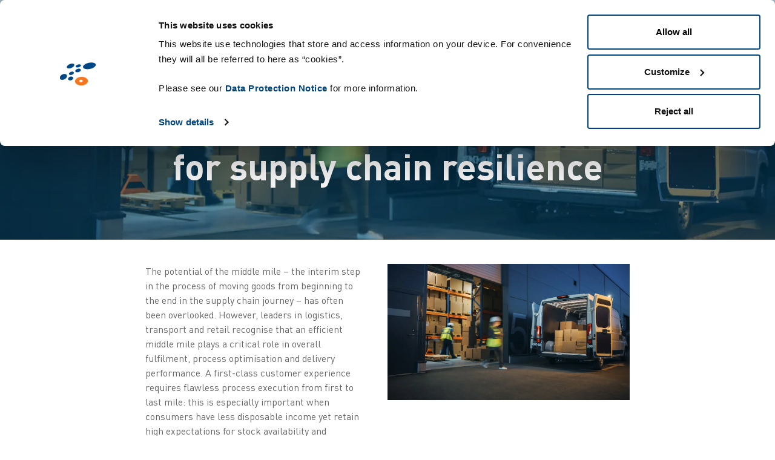

--- FILE ---
content_type: text/html; charset=UTF-8
request_url: https://www.zetes.com/da/node/1341
body_size: 112949
content:
<!DOCTYPE html>
<html  lang="da" dir="ltr" prefix="og: https://ogp.me/ns#">
  <head>
    <meta charset="utf-8" />
<meta name="description" content="In this article, we explore the logistics landscape and the trends and challenges impacting middle mile success." />
<meta name="keywords" content="Middle Mile" />
<link rel="canonical" href="https://www.zetes.com/en/middle-mile-logistics-the-critical-enabler-for-supply-chain-resilience" />
<link rel="image_src" href="https://www.zetes.com/sites/default/files/articles/2023-02/middlemile.webp" />
<meta property="og:site_name" content="Zetes" />
<meta property="og:url" content="https://www.zetes.com/en/middle-mile-logistics-the-critical-enabler-for-supply-chain-resilience" />
<meta property="og:title" content="Middle mile logistics: the critical enabler for supply chain resilience" />
<meta property="og:image" content="https://www.zetes.com/sites/default/files/articles/2023-02/middlemile.webp" />
<meta property="og:image:url" content="https://www.zetes.com/en/system/temporary?file=filefield_paths/middlemile.webp" />
<meta name="Generator" content="Drupal 10 (https://www.drupal.org)" />
<meta name="MobileOptimized" content="width" />
<meta name="HandheldFriendly" content="true" />
<meta name="viewport" content="width=device-width, initial-scale=1, maximum-scale=1, user-scalable=no" />
<style media="all">.page-header-content {background-color: #FFFFFF !important;background-image:  url('https://www.zetes.com/sites/default/files/articles/2023-02/middlemile.webp') !important;background-repeat: no-repeat !important;background-attachment: scroll !important;background-position: center center !important;z-index: auto;background-size: cover !important;-webkit-background-size: cover !important;-moz-background-size: cover !important;-o-background-size: cover !important;}</style>
<link rel="alternate" hreflang="en" href="https://www.zetes.com/en/middle-mile-logistics-the-critical-enabler-for-supply-chain-resilience" />
<link rel="alternate" hreflang="cs" href="https://www.zetes.com/cs/logistika-stredni-mile-klicovy-faktor-pro-dodavatelske-retezce" />
<link rel="alternate" hreflang="de" href="https://www.zetes.com/de/logistik-auf-der-mittleren-meile-der-entscheidende-faktor-fuer-eine-resiliente-lieferkette" />
<link rel="alternate" hreflang="es" href="https://www.zetes.com/es/la-milla-intermedia-un-factor-determinante-para-la-resiliencia-de-la-cadena-de-suministro" />
<link rel="alternate" hreflang="fr" href="https://www.zetes.com/fr/la-logistique-du-kilometre-intermediaire-cle-de-la-resilience-de-la-supply-chain" />
<link rel="alternate" hreflang="he" href="https://www.zetes.com/he/lwgystyqh-sl-hmqt-hmzy-middle-mile-hgwrm-hqryty-lhsgt-srsrt-spqh-gmysh" />
<link rel="alternate" hreflang="it" href="https://www.zetes.com/it/la-logista-del-middle-mile-fattore-chiave-per-la-resilienza-della-supply-chain" />
<link rel="alternate" hreflang="pt" href="https://www.zetes.com/pt/logistica-da-milha-intermedia" />
<link rel="alternate" hreflang="sv" href="https://www.zetes.com/sv/middle-mile-en-viktig-faktor-for-en-motstandskraftig-distributionskedja" />

    <title>Middle mile logistics: the critical enabler for supply chain resilience | Zetes</title>
    <link rel="icon" href='data:image/svg+xml,<svg xmlns="http://www.w3.org/2000/svg" viewBox="0 0 50 50" xml:space="preserve"><path d="M13.9 11.4c-2.8 1.1-4.6 3.2-4 4.6.6 1.4 3.3 1.7 6.1.6s4.6-3.2 4-4.6c-.6-1.5-3.3-1.7-6.1-.6m1.5 10.5c-1.8.7-2.9 2.1-2.5 3.2.4 1.1 2.2 1.4 4 .8 1.8-.7 2.9-2.1 2.5-3.2-.4-1.1-2.2-1.5-4-.8m10.6.3c2.1-.6 3.5-2 3.2-3.2-.3-1.2-2.4-1.7-4.4-1.1-2.1.6-3.5 2-3.2 3.2.3 1.2 2.3 1.7 4.4 1.1m16-4.3c4.9-1 8.4-3.7 7.9-6s-4.8-3.3-9.7-2.3-8.4 3.7-7.9 6 4.9 3.3 9.7 2.3M14.2 28.6c-1.9.6-3 2.2-2.5 3.5.5 1.3 2.4 1.8 4.3 1.2 1.9-.6 3-2.2 2.5-3.5-.4-1.4-2.4-1.9-4.3-1.2M3.1 25.7c-2.6 1.4-3.8 4-2.7 5.7 1.1 1.7 4 1.8 6.6.4 2.5-1.4 3.7-4 2.7-5.7s-4-1.8-6.6-.4m23.2-10c2-.6 3.4-1.8 3.1-2.9-.3-1-2.2-1.4-4.2-.8-2 .6-3.4 1.8-3.1 2.9.3 1 2.2 1.3 4.2.8" fill="%23004380"/><path d="M39.2 34.6c.2-3.3-3.6-5.9-8.5-6-4.9-.1-9.1 2.5-9.4 5.7-.3 3.2 3.5 5.9 8.4 6.1 4.9.1 9.2-2.5 9.5-5.8m-9.9 1.2c-1.3 0-2.3-.8-2.3-1.6.1-.9 1.2-1.6 2.5-1.5s2.4.7 2.3 1.6c-.1.8-1.2 1.5-2.5 1.5" fill="%23ed6d05"/></svg>'>
    <style id="critical-css">.clearfix::after{display:table;clear:both;content:""}.hidden{display:none}.visually-hidden{position:absolute!important;overflow:hidden;clip:rect(1px,1px,1px,1px);width:1px;height:1px;word-wrap:normal}:root{--bs-blue:#004283;--bs-indigo:#6610f2;--bs-purple:#6f42c1;--bs-pink:#d63384;--bs-red:#dc3545;--bs-orange:#ed6d02;--bs-yellow:#ffc107;--bs-green:#198754;--bs-teal:#20c997;--bs-cyan:#0dcaf0;--bs-white:#fff;--bs-gray:#6c757d;--bs-gray-dark:#343a40;--bs-primary:#004283;--bs-secondary:#ed6d02;--bs-success:#198754;--bs-info:#0dcaf0;--bs-warning:#ffc107;--bs-danger:#dc3545;--bs-light:#f8f9fa;--bs-dark:#333333;--bs-font-sans-serif:system-ui,-apple-system,"Segoe UI",Roboto,"Helvetica Neue",Arial,"Noto Sans","Liberation Sans",sans-serif,"Apple Color Emoji","Segoe UI Emoji","Segoe UI Symbol","Noto Color Emoji";--bs-font-monospace:SFMono-Regular,Menlo,Monaco,Consolas,"Liberation Mono","Courier New",monospace;--bs-gradient:linear-gradient(180deg,rgba(255,255,255,0.15),rgba(255,255,255,0))}*,*::before,*::after{box-sizing:border-box}@media (prefers-reduced-motion:no-preference){:root{scroll-behavior:smooth}}body{margin:0;font-family:"DIN Pro",sans-serif;font-size:1.25rem;font-weight:400;line-height:1.5;color:#666;background-color:#fff;-webkit-text-size-adjust:100%}h5,h4,h2,h1{margin-top:0;margin-bottom:.3125rem;font-weight:500;line-height:1.2}h1{font-size:calc(1.5rem + 3vw)}@media (min-width:1200px){h1{font-size:3.75rem}}h2{font-size:calc(1.4375rem + 2.25vw)}@media (min-width:1200px){h2{font-size:3.125rem}}h4{font-size:calc(1.3rem + 0.6vw)}@media (min-width:1200px){h4{font-size:1.75rem}}h5{font-size:calc(1.2875rem + 0.45vw)}@media (min-width:1200px){h5{font-size:1.625rem}}p{margin-top:0;margin-bottom:1rem}ul{padding-left:2rem}ul{margin-top:0;margin-bottom:1rem}ul ul{margin-bottom:0}sup{position:relative;font-size:0.75em;line-height:0;vertical-align:baseline}sup{top:-0.5em}a{color:#004283;text-decoration:underline}a:not([href]):not([class]){color:inherit;text-decoration:none}svg{vertical-align:middle}button{border-radius:0}input,button{margin:0;font-family:inherit;font-size:inherit;line-height:inherit}button{text-transform:none}button,[type=button],[type=submit]{-webkit-appearance:button}::-moz-focus-inner{padding:0;border-style:none}::-webkit-datetime-edit-fields-wrapper,::-webkit-datetime-edit-text,::-webkit-datetime-edit-minute,::-webkit-datetime-edit-hour-field,::-webkit-datetime-edit-day-field,::-webkit-datetime-edit-month-field,::-webkit-datetime-edit-year-field{padding:0}::-webkit-inner-spin-button{height:auto}::-webkit-search-decoration{-webkit-appearance:none}::-webkit-color-swatch-wrapper{padding:0}::file-selector-button{font:inherit}::-webkit-file-upload-button{font:inherit;-webkit-appearance:button}.container,.container-fluid{width:100%;padding-right:var(--bs-gutter-x,10px);padding-left:var(--bs-gutter-x,10px);margin-right:auto;margin-left:auto}@media (min-width:540px){.container{max-width:540px}}@media (min-width:720px){.container{max-width:720px}}@media (min-width:960px){.container{max-width:960px}}@media (min-width:1140px){.container{max-width:1140px}}@media (min-width:1760px){.container{max-width:1760px}}.row{--bs-gutter-x:20px;--bs-gutter-y:0;display:flex;flex-wrap:wrap;margin-top:calc(var(--bs-gutter-y)*-1);margin-right:calc(var(--bs-gutter-x)*-0.5);margin-left:calc(var(--bs-gutter-x)*-0.5)}.row>*{flex-shrink:0;width:100%;max-width:100%;padding-right:calc(var(--bs-gutter-x)*.5);padding-left:calc(var(--bs-gutter-x)*.5);margin-top:var(--bs-gutter-y)}.col{flex:1 0 0%}.col-10{flex:0 0 auto;width:83.33333333%}.offset-1{margin-left:8.33333333%}@media (min-width:540px){.col-sm-12{flex:0 0 auto;width:100%}}@media (min-width:720px){.col-md-10{flex:0 0 auto;width:83.33333333%}.offset-md-1{margin-left:8.33333333%}}@media (min-width:1140px){.col-xl-8{flex:0 0 auto;width:66.66666667%}.offset-xl-2{margin-left:16.66666667%}}.form-control{display:block;width:100%;padding:.375rem .75rem;font-size:1.25rem;font-weight:400;line-height:1.5;color:#666;background-color:#fff;background-clip:padding-box;border:1px solid #ced4da;-webkit-appearance:none;-moz-appearance:none;appearance:none;border-radius:.25rem}.form-control::-webkit-date-and-time-value{height:1.5em}.form-control::-moz-placeholder{color:#6c757d;opacity:1}.form-control::-webkit-file-upload-button{padding:.375rem .75rem;margin:-0.375rem -0.75rem;margin-inline-end:.75rem;color:#666;background-color:#e9ecef;border-color:inherit;border-style:solid;border-width:0;border-inline-end-width:1px;border-radius:0}.input-group{position:relative;display:flex;flex-wrap:wrap;align-items:stretch;width:100%}.input-group>.form-control{position:relative;flex:1 1 auto;width:1%;min-width:0}.input-group .btn{position:relative;z-index:2}.input-group:not(.has-validation)>:not(:last-child):not(.dropdown-toggle):not(.dropdown-menu){border-top-right-radius:0;border-bottom-right-radius:0}.input-group>:not(:first-child):not(.dropdown-menu):not(.valid-tooltip):not(.valid-feedback):not(.invalid-tooltip):not(.invalid-feedback){margin-left:-1px;border-top-left-radius:0;border-bottom-left-radius:0}.btn{display:inline-block;font-weight:400;line-height:1.5;color:#666;text-align:center;text-decoration:none;vertical-align:middle;background-color:rgba(0,0,0,0);border:3px solid rgba(0,0,0,0);padding:10px 30px;font-size:1.125rem;border-radius:30px}.btn-secondary{color:#000;background-color:#ed6d02;border-color:#ed6d02}.dropdown{position:relative}.dropdown-toggle{white-space:nowrap}.dropdown-toggle::after{display:inline-block;margin-left:.255em;vertical-align:.255em;content:"";border-top:.3em solid;border-right:.3em solid rgba(0,0,0,0);border-bottom:0;border-left:.3em solid rgba(0,0,0,0)}.dropdown-menu{position:absolute;z-index:1000;display:none;min-width:10rem;padding:.5rem 0;margin:0;font-size:1.25rem;color:#666;text-align:left;list-style:none;background-color:#fff;background-clip:padding-box;border:1px solid rgba(0,0,0,.15);border-radius:.25rem}.dropdown-item{display:block;width:100%;padding:.15625rem .625rem;clear:both;font-weight:400;color:#212529;text-align:inherit;text-decoration:none;white-space:nowrap;background-color:rgba(0,0,0,0);border:0}.nav{display:flex;flex-wrap:wrap;padding-left:0;margin-bottom:0;list-style:none}.nav-link{display:block;padding:.5rem 1rem;color:#004283;text-decoration:none}.navbar{position:relative;display:flex;flex-wrap:wrap;align-items:center;justify-content:space-between;padding-top:.3125rem;padding-bottom:.3125rem}.navbar>.container-fluid{display:flex;flex-wrap:inherit;align-items:center;justify-content:space-between}.navbar-nav{display:flex;flex-direction:column;padding-left:0;margin-bottom:0;list-style:none}.navbar-nav .nav-link{padding-right:0;padding-left:0}.navbar-light .navbar-nav .nav-link{color:rgba(0,0,0,.55)}.offcanvas{position:fixed;bottom:0;z-index:1050;display:flex;flex-direction:column;max-width:100%;visibility:hidden;background-color:#fff;background-clip:padding-box;outline:0}.offcanvas-header{display:flex;align-items:center;justify-content:space-between;padding:.625rem .625rem}.offcanvas-header .btn-close{padding:.3125rem .3125rem;margin-top:-0.3125rem;margin-right:-0.3125rem;margin-bottom:-0.3125rem}.offcanvas-title{margin-bottom:0;line-height:1.5}.offcanvas-body{flex-grow:1;padding:.625rem .625rem;overflow-y:auto}.offcanvas-start{top:0;left:0;width:400px;border-right:1px solid rgba(0,0,0,.2);transform:translateX(-100%)}.btn-close{box-sizing:content-box;width:1em;height:1em;padding:.25em .25em;color:#000;background:rgba(0,0,0,0) url("data:image/svg+xml,%3csvg xmlns='http://www.w3.org/2000/svg' viewBox='0 0 16 16' fill='%23000'%3e%3cpath d='M.293.293a1 1 0 011.414 0L8 6.586 14.293.293a1 1 0 111.414 1.414L9.414 8l6.293 6.293a1 1 0 01-1.414 1.414L8 9.414l-6.293 6.293a1 1 0 01-1.414-1.414L6.586 8 .293 1.707a1 1 0 010-1.414z'/%3e%3c/svg%3e") center/1em auto no-repeat;border:0;border-radius:.25rem;opacity:.5}.d-none{display:none!important}.border-0{border:0!important}.mt-2{margin-top:1.25rem!important}.mb-1{margin-bottom:.625rem!important}.mb-2{margin-bottom:1.25rem!important}.pe-2{padding-right:1.25rem!important}.pb-3{padding-bottom:1.875rem!important}.ps-2{padding-left:1.25rem!important}.text-secondary{color:#ed6d02!important}.text-white{color:#fff!important}.text-reset{color:inherit!important}.bg-primary{background-color:#004283!important}.bg-white{background-color:#fff!important}.rounded-pill{border-radius:50rem!important}.page-node-type-article .main-container{margin-top:40px}.page-node-type-article article.full .field--name-body h2{color:#004283}.page-node-type-article article.full .field--name-body h2::after{display:block;content:"";width:50px;height:2px;background:#ed6d02;margin-bottom:1rem;margin-top:.5rem}.page-node-type-article article.full .field--name-body p{padding:0 0 10px 0}@media (min-width:540px){.page-node-type-article article.full .field--name-body p{padding:0 2% .6% .6%}}.page-node-type-article article.full .field--name-body a:not(.btn){color:#ed6d02;text-decoration:none}header{position:fixed;top:0;left:0;right:0;width:100%;height:60px;z-index:9;border-bottom:1px solid rgba(1,67,128,.1)}header .logo{height:60px;line-height:0px;padding-top:5px}header .logo svg{height:35px}header .logo svg .logo_color_1{fill:#004283}@media (max-width:959.98px){header .logo svg .logo_color_1{fill:#fff}}header .logo svg .logo_color_2{fill:#ed6d02}@media (max-width:1366px){header .logo svg .logo_text{display:none}}@media (max-width:1366px){header .logo{width:56px}}header .region-navigation-mobile .logo{height:35px;line-height:35px;float:left}header .region-navigation-mobile .logo svg{height:25px}header .region-navigation-mobile .logo svg .logo_color_1{fill:#004283}@media (max-width:959.98px){header .region-navigation-mobile .logo svg .logo_color_1{fill:#fff}}header .region-navigation-mobile .logo svg .logo_color_2{fill:#ed6d02}header .region-navigation-mobile #block-mobilemenu{position:absolute;right:0px;top:7px}header .region-navigation-mobile #block-mobilemenu .offcanvas-header .btn-close{background:rgba(0,0,0,0) url("data:image/svg+xml,%3csvg xmlns='http://www.w3.org/2000/svg' viewBox='0 0 16 16' fill='%23fff'%3e%3cpath d='M.293.293a1 1 0 011.414 0L8 6.586 14.293.293a1 1 0 111.414 1.414L9.414 8l6.293 6.293a1 1 0 01-1.414 1.414L8 9.414l-6.293 6.293a1 1 0 01-1.414-1.414L6.586 8 .293 1.707a1 1 0 010-1.414z'/%3e%3c/svg%3e") center/1em auto no-repeat}header .header_inner{display:flex;justify-content:space-between;align-items:center}header .header_inner ul li{padding:0 27.5px}@media (min-width:1140px)and (max-width:1759.98px){header .header_inner ul li{padding:0px 0px}}header .header_inner ul li.nav-item{height:60px;padding-top:9px}header .header_inner ul li a{color:#004283;font-size:16px;text-decoration:none}header .header_inner ul li .megamenu{background-color:#004283;position:absolute;left:0;right:0;width:75%;margin:0 auto;top:60px;display:none}header .header_inner ul li .megamenu .megamenu-nav{border-right:1px solid #476897;width:22%}header .header_inner ul li .megamenu .megamenu-nav a{color:#fff;font-size:16px;text-transform:uppercase;padding:20px 25px;width:100%;display:inline-block;background-color:#476897;text-decoration:none;position:relative}header .header_inner ul li .megamenu .megamenu-nav a svg{position:absolute;height:10px;right:10px;top:50%;margin-top:-5px;color:#fff}header .header_inner ul li .megamenu .megamenu-content{padding:20px 25px}header .header_inner ul li .megamenu .megamenu-content .megamenu-content-item{display:none}header .header_inner ul li .megamenu .megamenu-content .megamenu-content-item .col{width:33%;max-width:33%;float:left}header .header_inner ul li .megamenu .megamenu-content .megamenu-content-item .col:not(:last-child){border-right:1px solid #476897}header .header_inner ul li .megamenu .megamenu-content .megamenu-content-item .col h4{font-size:18px;color:#fff;text-transform:uppercase}header .header_inner ul li .megamenu .megamenu-content .megamenu-content-item .col h5{font-size:16px;color:#fff;position:relative}header .header_inner ul li .megamenu .megamenu-content .megamenu-content-item .col a{color:#fff}header .header_inner ul li .megamenu .megamenu-content .megamenu-content-item .col ul{padding-left:28px;margin-bottom:15px;margin-top:10px;list-style:none}header .header_inner ul li .megamenu .megamenu-content .megamenu-content-item .col ul li{margin:0;position:relative;padding-left:15px;line-height:1.2}header .header_inner ul li .megamenu .megamenu-content .megamenu-content-item .col ul li:before{content:"";display:inline-block;height:7px;width:7px;background-image:url("data:image/svg+xml;utf8,<svg xmlns='http://www.w3.org/2000/svg' viewBox='0 0 14.5 18.7'><path fill='white' d='M9.4 9.3L0 18.7h5.2l9.3-9.4L5.2 0H0z'/></svg>");background-size:contain;background-repeat:no-repeat;opacity:.1;position:absolute;left:0;top:50%;margin-top:-2px}header .header_inner ul li .megamenu .megamenu-content .megamenu-content-item .col ul li a{color:#fff;opacity:.4}header .header_inner ul li .megamenu .megamenu-content .megamenu-content-item .col .mega_menu_lvl_4 svg{height:10px;position:relative;top:-1px;color:#ed6d02}header .header_inner ul li .megamenu.type-dropdown-expanded{left:auto;right:auto;width:100%;max-width:300px;margin:auto}header .header_inner ul li .megamenu.type-dropdown-expanded .megamenu-nav{width:100%}header .header_inner ul li .megamenu.type-dropdown-expanded .megamenu-nav a{background-color:rgba(0,0,0,0);color:#ed6d02}header .header_inner ul li .megamenu.type-dropdown-expanded .megamenu-nav .menu_item_wrap{position:relative}header .header_inner ul li .megamenu.type-dropdown-expanded .megamenu-nav .menu_item_wrap .expanded-submenu{display:none;background-color:#004283;position:absolute;left:100%;top:0px;width:100%;max-width:300px}header .header_inner .language .language_flag{position:relative;top:-2px}header .header_inner .language .dropdown-toggle{background:rgba(0,0,0,0);color:#000;border:none;font-size:16px;border-radius:0px;border:0px}header .header_inner .language .dropdown-toggle .down-arrow{color:#004283;height:13px}header .header_inner .language .dropdown-toggle:after{display:none}header .header_inner .language .dropdown-menu{padding:0;background-color:#f8f9fa;border-radius:5px;border:0px}header .header_inner .language .dropdown-menu li{margin:0;padding:0}header .header_inner .language .dropdown-menu li a{color:#333;padding:7px 14px}header .header_inner .language .dropdown-menu li a svg{margin-right:3px}header .header_inner .language .dropdown-menu li.language-da,header .header_inner .language .dropdown-menu li.language-ja{display:none}header.header-blue-background{background:rgba(255,255,255,.6)}@media (max-width:1139.98px){header{border-bottom:1px solid rgba(255,255,255,.1)!important;background:rgba(0,0,0,.4)!important}}.main-container{margin-top:100px}.highlighted.ismainimage .page-header-content{width:100%;padding:23vh 8vh 12vh;position:relative}.highlighted.ismainimage .page-header-content:before{content:"";display:block;position:absolute;top:0;left:0;width:100%;height:100%;background-color:rgba(3,79,119,.42);z-index:1}.highlighted.ismainimage .page-header-content h1.page-header{text-align:center;color:#fff;margin:0 auto;border:0;font-size:2em;text-align:center;font-weight:bold}@media (min-width:960px){.highlighted.ismainimage .page-header-content h1.page-header{font-size:3em}}.highlighted.ismainimage .page-header-wrapper{z-index:2;position:relative}.pull-left{float:left}.mobile-header{display:none}@media (max-width:1139.98px){.header_inner{display:none!important}.row{--bs-gutter-x:0px}.mobile-header{display:block}.mobile-header .menu-custom-btn{width:28px;color:#fff;background:none;border:none;padding:0px}header{height:50px}}.mobile-header ul li a{color:#000!important}.nav-scroller{position:relative;z-index:2;height:2.75rem;overflow-y:hidden}.nav-scroller .nav{display:flex;flex-wrap:nowrap;padding-bottom:1rem;margin-top:-1px;overflow-x:auto;color:rgba(255,255,255,.75);text-align:center;white-space:nowrap;-webkit-overflow-scrolling:touch}.nav-underline .nav-link{padding-top:.75rem;padding-bottom:.75rem;font-size:.875rem;color:#000}.nav-underline .active{font-weight:500;color:#000}.box-shadow{box-shadow:0 .25rem .75rem rgba(0,0,0,.05)}@media (min-width:1140px)and (max-width:1759.98px){h1{font-size:2.4rem}h2{font-size:1.65rem}h4{font-size:1.25rem}p{font-size:1rem}h5{font-size:1.2rem}}#custom-search-block-form{height:100%;width:100%;display:none;position:fixed;z-index:1;top:0;left:0;background-color:#000;background-color:rgba(0,0,0,.9)}#custom-search-block-form .input-group{position:relative;top:46%;width:27%;text-align:center;margin-top:30px;margin:auto}#custom-search-block-form .input-group .btn-default{background-color:#004283;border-radius:0px;color:#fff}.header-blue-background #block-customsearchbar .search-button-icon path{fill:#004283}#mobile_menu #dropdownMenuButton1{width:100%;background-color:#eee;border-radius:4px;color:#000}#mobile_menu #dropdownMenuButton1 .down-arrow{width:15px;color:#000}#mobile_menu #dropdownMenuButton1:after{display:none}#mobile_menu .language-da,#mobile_menu .language-ja{display:none}@media (min-width:1140px){.container{max-width:96%}}header .header_inner .language .dropdown-menu li.language-el{display:none}.text-white{color:white!important}header .header_inner ul li .megamenu .megamenu-content .megamenu-content-item{display:block!important}.btn-secondary{color:white}@media (-webkit-device-pixel-ratio:1){ul{font-size:20px!important}header .logo{height:80px}header .header_inner ul li.nav-item{padding-right:5px}.header-blue-background>.container{max-width:98%;height:70px;display:grid}header{height:70px}header .header_inner ul li.nav-item{height:100px;padding-top:20px}header .header_inner ul li .megamenu{top:100px}.search-button-icon,#dropdownMenuButton1{margin-top:-30px}}@media (-webkit-device-pixel-ratio:1.25){ul{font-size:20px!important}:root{zoom:1}.header-blue-background>.container{max-width:98%;height:100px;display:grid}.container{max-width:92%}h1{font-size:2.9rem}h2{font-size:1.8rem}h5{font-size:1.15rem;line-height:1.15!important}.mt-2{margin-top:0.95rem!important}header .header_inner ul li.nav-item{padding-right:5px}header .header_inner ul li .megamenu .megamenu-nav a{font-size:14px!important;padding:15px 25px!important}header .logo svg{height:28px}p,.btn{font-size:16px!important}svg{zoom:0.8}.mb-2{margin-bottom:0.825rem!important}.megamenu-content .mt-2{margin-top:0.75rem!important}.megamenu-content .mb-1{margin-bottom:0.425rem!important}header .header_inner ul li .megamenu .megamenu-content .megamenu-content-item .col ul li{line-height:1}header{height:75px}header .header_inner ul li.nav-item{height:80px;padding-top:20px}header .header_inner ul li .megamenu{top:80px}}@media (-webkit-device-pixel-ratio:1.50){ul{font-size:20px!important}:root{zoom:1}.container{max-width:94%!important}h1{font-size:2rem!important}h2{font-size:1.7rem!important}h5{font-size:1.0rem!important}header .header_inner ul li a{font-size:12px}h5{font-size:1.15rem;line-height:1.15!important}.mt-2{margin-top:0.95rem!important}header .header_inner ul li.nav-item{padding-right:10px}header .header_inner ul li .megamenu .megamenu-nav a{font-size:12px!important;padding:10px 15px!important}header .logo svg{height:28px}p,.btn{font-size:13px!important}svg{zoom:0.8}.mb-2{margin-bottom:0.825rem!important}.mb-2{margin-bottom:0.25rem!important}.megamenu-content .mt-2{margin-top:0.75rem!important}.megamenu-content .mb-1{margin-bottom:0.425rem!important}header .header_inner ul li .megamenu .megamenu-content .megamenu-content-item .col ul li{line-height:1}header{height:70px}header .header_inner ul li.nav-item{height:80px;padding-top:20px}header .header_inner ul li .megamenu{top:80px}header .header_inner ul li .megamenu{width:85%!important}}@media (-webkit-device-pixel-ratio:2){.container{max-width:90%}:root{zoom:1}}@media (min-width:1140px) and (max-width:1440px){.header-blue-background .container{max-width:100%}header .header_inner ul li.nav-item{padding-right:0px}header .header_inner ul li a{font-size:12px}}ul{font-size:20px!important;margin-top:0;margin-bottom:1rem}@media (-webkit-min-device-pixel-ratio:1.25),(min-resolution:120dpi){.container{max-width:90%}}@media (-webkit-min-device-pixel-ratio:1.3),(min-resolution:124.8dpi){.container{max-width:90%}}@media (-webkit-min-device-pixel-ratio:1.5),(min-resolution:144dpi){.container{max-width:90%}}@media (-webkit-min-device-pixel-ratio:2),(min-resolution:192dpi){.container{max-width:90%}}@media (orientation:portrait){h1{font-size:calc(1.2rem + 3vw)}p{margin-top:0;margin-bottom:20px;font-size:1rem;padding:0 8%}header .region-navigation-mobile .logo{line-height:15px}.highlighted.ismainimage .page-header-content{padding:15vh 0vh}}
</style>
<link rel="preload" href="/sites/default/files/css/css_hG_ziof50Kibc7f90tNMX9Ir4YCKvWsboX2GXtXpGW8.css?delta=0&amp;language=da&amp;theme=zetes&amp;include=eJwrzswtyEmNL8gvKC2IT8rJT84u1i_GFNMpriwuSc3VT0osTtWpSi1JLdZPz8lPSszRLS6pzMnMSwcALfUc7Q" as="style" />
<link rel="stylesheet" media="print" href="/sites/default/files/css/css_hG_ziof50Kibc7f90tNMX9Ir4YCKvWsboX2GXtXpGW8.css?delta=0&amp;language=da&amp;theme=zetes&amp;include=eJwrzswtyEmNL8gvKC2IT8rJT84u1i_GFNMpriwuSc3VT0osTtWpSi1JLdZPz8lPSszRLS6pzMnMSwcALfUc7Q" data-onload-media="all" onload="this.onload=null;this.media=this.dataset.onloadMedia" />
<noscript><link rel="stylesheet" media="all" href="/sites/default/files/css/css_hG_ziof50Kibc7f90tNMX9Ir4YCKvWsboX2GXtXpGW8.css?delta=0&amp;language=da&amp;theme=zetes&amp;include=eJwrzswtyEmNL8gvKC2IT8rJT84u1i_GFNMpriwuSc3VT0osTtWpSi1JLdZPz8lPSszRLS6pzMnMSwcALfUc7Q" />
</noscript><link rel="preload" href="/sites/default/files/css/css_XJeQkoj9R3ilI4UlqL3j5n_NM-5N4MbmwPN0ZJw-cKM.css?delta=1&amp;language=da&amp;theme=zetes&amp;include=eJwrzswtyEmNL8gvKC2IT8rJT84u1i_GFNMpriwuSc3VT0osTtWpSi1JLdZPz8lPSszRLS6pzMnMSwcALfUc7Q" as="style" />
<link rel="stylesheet" media="print" href="/sites/default/files/css/css_XJeQkoj9R3ilI4UlqL3j5n_NM-5N4MbmwPN0ZJw-cKM.css?delta=1&amp;language=da&amp;theme=zetes&amp;include=eJwrzswtyEmNL8gvKC2IT8rJT84u1i_GFNMpriwuSc3VT0osTtWpSi1JLdZPz8lPSszRLS6pzMnMSwcALfUc7Q" data-onload-media="all" onload="this.onload=null;this.media=this.dataset.onloadMedia" />
<noscript><link rel="stylesheet" media="all" href="/sites/default/files/css/css_XJeQkoj9R3ilI4UlqL3j5n_NM-5N4MbmwPN0ZJw-cKM.css?delta=1&amp;language=da&amp;theme=zetes&amp;include=eJwrzswtyEmNL8gvKC2IT8rJT84u1i_GFNMpriwuSc3VT0osTtWpSi1JLdZPz8lPSszRLS6pzMnMSwcALfUc7Q" />
</noscript>
    

    <!-- Cookiebot Script -->
    <script id="Cookiebot" src="https://consent.cookiebot.com/uc.js" data-cbid="75a66eb0-25c5-4ec4-9901-7cf23465d0bf" data-blockingmode="auto" type="text/javascript"></script>
    <script type="text/javascript">
        function CookiebotCallback_OnAccept() {
            console.log("CookiebotCallback_OnAccept");
            Cookiebot.changed && document.location.reload();
        }
    </script>

  </head>
  <body class="onecolumn-narrow node-1341 path-node page-node-type-article navbar-is-static-top">

    <a href="#main-content" class="visually-hidden focusable skip-link">
      Gå til hovedindhold
    </a>
    
      <div class="dialog-off-canvas-main-canvas" data-off-canvas-main-canvas>
        <header class="header-blue-background">
	<div class="container">
		<div class="header_inner">
	  		      <div class="logo"> 	
          <a class="logo navbar-btn pull-left" href="/da" title="Hjem" rel="home">
        <svg xmlns="http://www.w3.org/2000/svg" viewBox="0 0 500 90.8" xml:space="preserve"><path class="logo_color_2" d="M91.8 72.8c-.2 2.5-3.5 4.6-7.3 4.5s-6.7-2.2-6.5-4.7 3.5-4.5 7.3-4.4c3.7 0 6.7 2.1 6.5 4.6M113 74c.7-9.5-10.4-17.3-24.7-17.5-14.2-.2-26.3 7.2-27.1 16.6s10 17.3 24.3 17.6c14.4.4 26.8-7.2 27.5-16.7"/><path class="logo_color_1 logo_text" d="M161.9 20v12.6h33.2l-35.2 46.2v11.1h52.8V77.4h-35.5l35.5-46.2V20h-50.8zm115.9 29.2H246c.1-4.3.4-6.3 1.8-9.5 2.2-5.2 7.4-8.8 14.1-8.8 6.7 0 11.7 3.6 14 8.8 1.4 3.2 1.8 5.3 1.9 9.5m14.1 9.8v-6.2c0-19.9-11-33.7-30-33.7-18.1 0-30 13.1-30 35.7 0 26.6 14.1 35.9 31.8 35.9 12.4 0 19.3-3.7 26.5-10.9l-9.1-8.4c-5 5-9.2 7.2-17.2 7.2-11.6 0-18-7.6-18-19.6h46zm53.3 30.9v-12h-5.9c-5.3 0-7.8-3-7.8-8.1V32h13.7V21.2h-13.7V0h-14.2v21.2h-8.1V32h8.1v38.5c0 10.1 6.1 19.5 19.4 19.5l8.5-.1zm64.6-40.7H378c.1-4.3.4-6.3 1.8-9.5 2.2-5.2 7.4-8.8 14.1-8.8s11.7 3.6 14 8.8c1.4 3.2 1.8 5.3 1.9 9.5M424 59v-6.2c0-19.9-11-33.7-30-33.7-18.1 0-30 13.1-30 35.7 0 26.6 14.1 35.9 31.8 35.9 12.4 0 19.3-3.7 26.5-10.9l-9.1-8.4c-5 5-9.2 7.2-17.2 7.2-11.6 0-18-7.6-18-19.6h46zm76 9.6c0-12.4-7.8-18.6-21.1-19.7l-11.2-1c-7.5-.7-9.8-3.9-9.8-8 0-5.2 4.3-9 12.8-9 6.7 0 13 1.4 17.4 5.1l8.9-9c-6.6-5.7-15.6-7.9-26.2-7.9-14.8 0-26.7 7.7-26.7 21.4 0 12.3 7.7 18.2 20.9 19.3l11.3 1c6.8.6 9.5 3.6 9.5 8.3 0 6.6-6.8 9.7-15.5 9.7-7 0-14.7-1.5-20.4-7.3l-9.4 9.2c8.4 8.1 18.2 10.1 29.7 10.1 17.2 0 29.8-7.6 29.8-22.2"/><path class="logo_color_1" d="M28.6 19.6c-1.7-4.2 3.5-10.2 11.5-13.4C48.2 3 56.2 3.8 57.9 8s-3.5 10.2-11.5 13.4c-8.1 3.2-16.1 2.4-17.8-1.8m8.8 26.6c-1.2-3.2 2-7.3 7.2-9.3s10.4-1 11.6 2.2c1.2 3.2-2 7.3-7.2 9.3s-10.4 1-11.6-2.2m24.9-11.6c-1-3.5 3.1-7.7 9.2-9.5 6.1-1.7 11.9-.3 12.9 3.2s-3.1 7.7-9.2 9.5c-6.1 1.7-11.9.3-12.9-3.2m31-16.1c-1.4-6.7 8.8-14.5 22.9-17.4s26.6.1 28 6.7c1.4 6.7-8.8 14.5-22.9 17.4-14 3-26.6 0-28-6.7m-59.6 48c-1.4-3.8 1.8-8.4 7.3-10.2 5.5-1.9 11.1-.3 12.6 3.5s-1.8 8.4-7.3 10.2-11.1.2-12.6-3.5m-32.6-2C-2 59.6 1.5 52.2 8.9 48s15.8-3.6 18.9 1.2-.4 12.2-7.7 16.4c-7.3 4.3-15.9 3.8-19-1.1m62.7-48.2c-.8-3 3.2-6.7 8.9-8.3 5.8-1.6 11.2-.5 12 2.4.9 3-3.1 6.7-8.9 8.4-5.7 1.6-11.1.5-12-2.5"/></svg>
      </a>
              </div>
<div id="menu">
				
	
		<ul data-block-id="zetes_main_menu" class="nav">
						
				<li class="nav-item">
			
						<a href="#" data-children='1' class="nav-link megamenu-link mega_menu_lvl_0 rounded-pill" >Solutions</a>
			
			
																																																																																																																																																																				 
							 

			
			<div class="megamenu type-megamenu">

				
					<div class="megamenu-content" style="width:100%;">
																				<div id="920b1e0d-d2b5-4f32-a200-108fa515e25eC" class="megamenu-content-item">

																	
										

																					<div class="row"> 										
																							<div class="col ps-2 pe-2 pb-3">
																						
												<h4 class="text-secondary">MANUFACTURING EXECUTION</h4> 
																																							<h5 class="mt-2 mb-1"><a class="mega_menu_lvl_4" href="/da/node/1408"><svg height="10" xmlns="http://www.w3.org/2000/svg" viewBox="0 0 14.5 18.7"><path fill="currentColor" d="M9.4 9.3L0 18.7h5.2l9.3-9.4L5.2 0H0z"/></svg> Smart Factory</a></h5>
																													<ul>
																																	<li><a class="mega_menu_lvl_5" href="/da/lager-losninger/indgaende-logistik">Goods Receiving</a></li>
																																	<li><a class="mega_menu_lvl_5" href="/da/lager-losninger/indgaende-logistik#put-away">Put Away</a></li>
																																	<li><a class="mega_menu_lvl_5" href="/da/node/1151">Inventory Management</a></li>
																																	<li><a class="mega_menu_lvl_5" href="/da/pakke-linje-losninger">Packaging Execution Identification &amp; Compliance</a></li>
																																	<li><a class="mega_menu_lvl_5" href="/da/lager-losninger/ordre-plukning-0">Order Picking</a></li>
																																	<li><a class="mega_menu_lvl_5" href="/en/warehouse-solutions/machine-vision-imageid#shipping-verification">Shipping Verification</a></li>
																																	<li><a class="mega_menu_lvl_5" href="/en/warehouse-solutions/machine-vision-imageid#loading-verification">Loading Verification</a></li>
																															</ul>
																																									<h5 class="mt-2 mb-1"><a class="mega_menu_lvl_4" href="/da/node/1517"><svg height="10" xmlns="http://www.w3.org/2000/svg" viewBox="0 0 14.5 18.7"><path fill="currentColor" d="M9.4 9.3L0 18.7h5.2l9.3-9.4L5.2 0H0z"/></svg> Manufacturing Automation</a></h5>
																											 
																							</div> 

										                
										
									
										

										
																							<div class="col ps-2 pe-2 pb-3">
																						
												<h4 class="text-secondary">Lagerløsninger</h4> 
																																							<h5 class="mt-2 mb-1"><a class="mega_menu_lvl_4" href="/da/node/60"><svg height="10" xmlns="http://www.w3.org/2000/svg" viewBox="0 0 14.5 18.7"><path fill="currentColor" d="M9.4 9.3L0 18.7h5.2l9.3-9.4L5.2 0H0z"/></svg> ZetesMedea</a></h5>
																																									<h5 class="mt-2 mb-1"><a class="mega_menu_lvl_4" href="/da/node/1519"><svg height="10" xmlns="http://www.w3.org/2000/svg" viewBox="0 0 14.5 18.7"><path fill="currentColor" d="M9.4 9.3L0 18.7h5.2l9.3-9.4L5.2 0H0z"/></svg> Logistics optimisation with Autonomous Mobile Robots</a></h5>
																																									<h5 class="mt-2 mb-1"><a class="mega_menu_lvl_4" href="/da/node/1301"><svg height="10" xmlns="http://www.w3.org/2000/svg" viewBox="0 0 14.5 18.7"><path fill="currentColor" d="M9.4 9.3L0 18.7h5.2l9.3-9.4L5.2 0H0z"/></svg> ZetesMedea ImageID</a></h5>
																											 
																							</div> 

										                
										
									
										

										
																							<div class="col ps-2 pe-2 pb-3 item-last">
																						
												<h4 class="text-secondary">Delivery Execution</h4> 
																																							<h5 class="mt-2 mb-1"><a class="mega_menu_lvl_4" href="/da/node/550"><svg height="10" xmlns="http://www.w3.org/2000/svg" viewBox="0 0 14.5 18.7"><path fill="currentColor" d="M9.4 9.3L0 18.7h5.2l9.3-9.4L5.2 0H0z"/></svg> ZetesChronos</a></h5>
																																									<h5 class="mt-2 mb-1"><a class="mega_menu_lvl_4" href="/da/node/550#brochure"><svg height="10" xmlns="http://www.w3.org/2000/svg" viewBox="0 0 14.5 18.7"><path fill="currentColor" d="M9.4 9.3L0 18.7h5.2l9.3-9.4L5.2 0H0z"/></svg> How to select an ePod solution</a></h5>
																																									<h5 class="mt-2 mb-1"><a class="mega_menu_lvl_4" href="/da/node/550#visibility"><svg height="10" xmlns="http://www.w3.org/2000/svg" viewBox="0 0 14.5 18.7"><path fill="currentColor" d="M9.4 9.3L0 18.7h5.2l9.3-9.4L5.2 0H0z"/></svg> Proof of delivery</a></h5>
																																									<h5 class="mt-2 mb-1"><a class="mega_menu_lvl_4" href="/da/node/81"><svg height="10" xmlns="http://www.w3.org/2000/svg" viewBox="0 0 14.5 18.7"><path fill="currentColor" d="M9.4 9.3L0 18.7h5.2l9.3-9.4L5.2 0H0z"/></svg> Feltservice løsninger</a></h5>
																																									<h5 class="mt-2 mb-1"><a class="mega_menu_lvl_4" href="/da/felt-service-losninger/software-til-field-service"><svg height="10" xmlns="http://www.w3.org/2000/svg" viewBox="0 0 14.5 18.7"><path fill="currentColor" d="M9.4 9.3L0 18.7h5.2l9.3-9.4L5.2 0H0z"/></svg> Software til field service</a></h5>
																																									<h5 class="mt-2 mb-1"><a class="mega_menu_lvl_4" href="/da/felt-service-losninger/software-til-direkte-butikslevering"><svg height="10" xmlns="http://www.w3.org/2000/svg" viewBox="0 0 14.5 18.7"><path fill="currentColor" d="M9.4 9.3L0 18.7h5.2l9.3-9.4L5.2 0H0z"/></svg> Direkte butiks levering og salg fra bil</a></h5>
																											 
																							</div> 

																				    </div><div class="row"> 										                
										
									
										

										
																							<div class="col ps-2 pe-2 pb-3">
																						
												<h4 class="text-secondary">Pakkelinje løsninger</h4> 
																																							<h5 class="mt-2 mb-1"><a class="mega_menu_lvl_4" href="/da/pakke-linje-losninger"><svg height="10" xmlns="http://www.w3.org/2000/svg" viewBox="0 0 14.5 18.7"><path fill="currentColor" d="M9.4 9.3L0 18.7h5.2l9.3-9.4L5.2 0H0z"/></svg> ZetesAtlas</a></h5>
																																									<h5 class="mt-2 mb-1"><a class="mega_menu_lvl_4" href="/da/pakke-linje-losninger/serialisering-af-andre-industrier"><svg height="10" xmlns="http://www.w3.org/2000/svg" viewBox="0 0 14.5 18.7"><path fill="currentColor" d="M9.4 9.3L0 18.7h5.2l9.3-9.4L5.2 0H0z"/></svg> Industriel seralisering</a></h5>
																																									<h5 class="mt-2 mb-1"><a class="mega_menu_lvl_4" href="/da"><svg height="10" xmlns="http://www.w3.org/2000/svg" viewBox="0 0 14.5 18.7"><path fill="currentColor" d="M9.4 9.3L0 18.7h5.2l9.3-9.4L5.2 0H0z"/></svg> Regulatory Directives</a></h5>
																													<ul>
																																	<li><a class="mega_menu_lvl_5" href="/da/pakke-linje-losninger/farmaceutisk-serialisering">Lægemiddelserialisering</a></li>
																																	<li><a class="mega_menu_lvl_5" href="/da/node/856">Tobacco Serialisation</a></li>
																																	<li><a class="mega_menu_lvl_5" href="/da/node/1489">Digital Product Passport</a></li>
																															</ul>
																											 
																							</div> 

										                
										
									
										

										
																							<div class="col ps-2 pe-2 pb-3">
																						
												<h4 class="text-secondary">End-to-end løsninger</h4> 
																																							<h5 class="mt-2 mb-1"><a class="mega_menu_lvl_4" href="/da/end-to-end-solutions"><svg height="10" xmlns="http://www.w3.org/2000/svg" viewBox="0 0 14.5 18.7"><path fill="currentColor" d="M9.4 9.3L0 18.7h5.2l9.3-9.4L5.2 0H0z"/></svg> ZetesZeus</a></h5>
																													<ul>
																																	<li><a class="mega_menu_lvl_5" href="/da/node/1445">Asset tracking</a></li>
																															</ul>
																																									<h5 class="mt-2 mb-1"><a class="mega_menu_lvl_4" href="/da/start-til-slut-losninger/software-til-produkt-sporing"><svg height="10" xmlns="http://www.w3.org/2000/svg" viewBox="0 0 14.5 18.7"><path fill="currentColor" d="M9.4 9.3L0 18.7h5.2l9.3-9.4L5.2 0H0z"/></svg> Product traceability software</a></h5>
																																									<h5 class="mt-2 mb-1"><a class="mega_menu_lvl_4" href="/da/start-til-slut-losninger/software-til-gennemsigtighed-af-forsyningskaeden"><svg height="10" xmlns="http://www.w3.org/2000/svg" viewBox="0 0 14.5 18.7"><path fill="currentColor" d="M9.4 9.3L0 18.7h5.2l9.3-9.4L5.2 0H0z"/></svg> Supply chain visibility software</a></h5>
																											 
																							</div> 

										                
										
									
										

										
																							<div class="col ps-2 pe-2 pb-3 item-last">
																						
												<h4 class="text-secondary">In-store Execution</h4> 
																																							<h5 class="mt-2 mb-1"><a class="mega_menu_lvl_4" href="/da/node/80"><svg height="10" xmlns="http://www.w3.org/2000/svg" viewBox="0 0 14.5 18.7"><path fill="currentColor" d="M9.4 9.3L0 18.7h5.2l9.3-9.4L5.2 0H0z"/></svg> ZetesAthena</a></h5>
																																									<h5 class="mt-2 mb-1"><a class="mega_menu_lvl_4" href="/da/butiks-losninger/butikslagerstyringssoftware"><svg height="10" xmlns="http://www.w3.org/2000/svg" viewBox="0 0 14.5 18.7"><path fill="currentColor" d="M9.4 9.3L0 18.7h5.2l9.3-9.4L5.2 0H0z"/></svg> Butikslagerstyringssoftware</a></h5>
																																									<h5 class="mt-2 mb-1"><a class="mega_menu_lvl_4" href="/da/butiks-losninger/click-og-collect-software"><svg height="10" xmlns="http://www.w3.org/2000/svg" viewBox="0 0 14.5 18.7"><path fill="currentColor" d="M9.4 9.3L0 18.7h5.2l9.3-9.4L5.2 0H0z"/></svg> Click og collect software</a></h5>
																																									<h5 class="mt-2 mb-1"><a class="mega_menu_lvl_4" href="/da/butiks-losninger/software-til-styring-af-retail-opgaver"><svg height="10" xmlns="http://www.w3.org/2000/svg" viewBox="0 0 14.5 18.7"><path fill="currentColor" d="M9.4 9.3L0 18.7h5.2l9.3-9.4L5.2 0H0z"/></svg> Software til styring af retail opgaver</a></h5>
																											 
																							</div> 

																				    </div><div class="row"> 										                
																				    </div> 										
																								</div>
						 
					</div>

				

			</div>
					</li>
				
				<li class="nav-item">
			
						<a href="#" data-children='1' class="nav-link megamenu-link mega_menu_lvl_0 rounded-pill" >Industries</a>
			
			
																																																				 
																																										 

			
			<div class="megamenu type-dropdown-expanded">

									<div class="megamenu-nav">
																				<div class="menu_item_wrap">

								<a class="mega_menu_lvl_1" id="65482858-2089-4641-8c5f-a254781f29d8" href="/da/industries/bil-supply-chain-styringslosninger">
									Automotive
																	</a>

								

							</div>
																				<div class="menu_item_wrap">

								<a class="mega_menu_lvl_1" id="b6ec9abb-58b5-4e0e-8171-dc206435eb22" href="/da/industries/supply-chain-losninger-til-fode-og-drikkevarebranchen">
									Food &amp; Beverage
																	</a>

								

							</div>
																				<div class="menu_item_wrap">

								<a class="mega_menu_lvl_1" id="0fe6367d-cc10-4475-a24f-7704655da4b9" href="/da/industries/produktions-supply-chain-losninger">
									Manufacturing 
																	</a>

								

							</div>
																				<div class="menu_item_wrap">

								<a class="mega_menu_lvl_1" id="31048da5-8567-4596-8a71-e4f56715fc2b" href="/da/industries/supply-chain-losninger-til-sundhedsplejen-og-laegemidler">
									Pharma &amp; Healthcare 
																			<svg height="10" xmlns="http://www.w3.org/2000/svg" viewBox="0 0 14.5 18.7"><path fill="currentColor" d="M9.4 9.3L0 18.7h5.2l9.3-9.4L5.2 0H0z"/></svg>
																	</a>

																	
																					<div class="expanded-submenu"> 																					<a class="mega_menu_lvl_2" href="/da/pakke-linje-losninger/farmaceutisk-serialisering/direktivet-for-forfalskning-af-medicin">Falsified Medicines Directive </a>
																				    </div> 										
																	

							</div>
																				<div class="menu_item_wrap">

								<a class="mega_menu_lvl_1" id="28455d25-0e12-42e7-b784-b8c504ebabe9" href="/da/industries/parcel-tracking-software-for-postal-courrier-express-and-parcel-cep-companies">
									Postal &amp; Courier
																	</a>

								

							</div>
																				<div class="menu_item_wrap">

								<a class="mega_menu_lvl_1" id="582a8e12-c78f-4957-b7c3-dad9b4ad5060" href="/da/industries/detail-supply-chain-losninger">
									Retail
																	</a>

								

							</div>
																				<div class="menu_item_wrap">

								<a class="mega_menu_lvl_1" id="bb9f509b-134e-4314-a156-bac1d7642513" href="/da/industries/tobak">
									Tobacco
																	</a>

								

							</div>
																				<div class="menu_item_wrap">

								<a class="mega_menu_lvl_1" id="34bf5a8a-87a2-4549-97dc-597e1df90794" href="/da/industries/leveringsstyringssoftware">
									Transport &amp; Logistics
																	</a>

								

							</div>
																				<div class="menu_item_wrap">

								<a class="mega_menu_lvl_1" id="1c247a05-1491-4155-b7cd-662bcefad786" href="/da/industries/lager-og-distributionslosninger">
									Warehouse &amp; Distribution
																	</a>

								

							</div>
						 
					</div>

				

			</div>
					</li>
				
				<li class="nav-item">
			
						<a href="#" data-children='1' class="nav-link megamenu-link mega_menu_lvl_0 rounded-pill" >Teknologier og forbrugsvarer</a>
			
			
																																																																																																																				 
							 

			
			<div class="megamenu type-megamenu">

				
					<div class="megamenu-content" style="width:100%;">
																				<div id="adf44b1d-d19d-4a6c-a531-cf17d7c3aabdC" class="megamenu-content-item">

																	
										

																					<div class="row"> 										
																							<div class="col ps-2 pe-2 pb-3">
																						
												<h4 class="text-secondary">MOBILE COMPUTING</h4> 
																																							<h5 class="mt-2 mb-1"><a class="mega_menu_lvl_4" href="/da/node/1131"><svg height="10" xmlns="http://www.w3.org/2000/svg" viewBox="0 0 14.5 18.7"><path fill="currentColor" d="M9.4 9.3L0 18.7h5.2l9.3-9.4L5.2 0H0z"/></svg> Barcode Scanners</a></h5>
																																									<h5 class="mt-2 mb-1"><a class="mega_menu_lvl_4" href="/da/node/1124"><svg height="10" xmlns="http://www.w3.org/2000/svg" viewBox="0 0 14.5 18.7"><path fill="currentColor" d="M9.4 9.3L0 18.7h5.2l9.3-9.4L5.2 0H0z"/></svg> Label Printers</a></h5>
																																									<h5 class="mt-2 mb-1"><a class="mega_menu_lvl_4" href="/da/node/1126"><svg height="10" xmlns="http://www.w3.org/2000/svg" viewBox="0 0 14.5 18.7"><path fill="currentColor" d="M9.4 9.3L0 18.7h5.2l9.3-9.4L5.2 0H0z"/></svg> Mobile Computers</a></h5>
																																									<h5 class="mt-2 mb-1"><a class="mega_menu_lvl_4" href="/da/node/1137"><svg height="10" xmlns="http://www.w3.org/2000/svg" viewBox="0 0 14.5 18.7"><path fill="currentColor" d="M9.4 9.3L0 18.7h5.2l9.3-9.4L5.2 0H0z"/></svg> RFID</a></h5>
																																									<h5 class="mt-2 mb-1"><a class="mega_menu_lvl_4" href="/da/node/1136"><svg height="10" xmlns="http://www.w3.org/2000/svg" viewBox="0 0 14.5 18.7"><path fill="currentColor" d="M9.4 9.3L0 18.7h5.2l9.3-9.4L5.2 0H0z"/></svg> Vehicle Mounted Terminals</a></h5>
																																									<h5 class="mt-2 mb-1"><a class="mega_menu_lvl_4" href="/da/lager-losninger/stemmestyret-plukning/voice-terminaler-og-headsets"><svg height="10" xmlns="http://www.w3.org/2000/svg" viewBox="0 0 14.5 18.7"><path fill="currentColor" d="M9.4 9.3L0 18.7h5.2l9.3-9.4L5.2 0H0z"/></svg> Voice terminals &amp; headsets</a></h5>
																																									<h5 class="mt-2 mb-1"><a class="mega_menu_lvl_4" href="/da/node/1140"><svg height="10" xmlns="http://www.w3.org/2000/svg" viewBox="0 0 14.5 18.7"><path fill="currentColor" d="M9.4 9.3L0 18.7h5.2l9.3-9.4L5.2 0H0z"/></svg> Industrial Wireless Infrastructure</a></h5>
																											 
																							</div> 

										                
										
									
										

										
																							<div class="col ps-2 pe-2 pb-3">
																						
												<h4 class="text-secondary">Coding and Labelling Systems</h4> 
																																							<h5 class="mt-2 mb-1"><a class="mega_menu_lvl_4" href="/da/pakke-linje-losninger/industrielle-maerkningssystemer"><svg height="10" xmlns="http://www.w3.org/2000/svg" viewBox="0 0 14.5 18.7"><path fill="currentColor" d="M9.4 9.3L0 18.7h5.2l9.3-9.4L5.2 0H0z"/></svg> Industrial Marking Systems</a></h5>
																																									<h5 class="mt-2 mb-1"><a class="mega_menu_lvl_4" href="/da/node/1132"><svg height="10" xmlns="http://www.w3.org/2000/svg" viewBox="0 0 14.5 18.7"><path fill="currentColor" d="M9.4 9.3L0 18.7h5.2l9.3-9.4L5.2 0H0z"/></svg> Labelling of boxes &amp; trays</a></h5>
																																									<h5 class="mt-2 mb-1"><a class="mega_menu_lvl_4" href="/da/producter/coding-and-labelling-systems/pallet-labelling"><svg height="10" xmlns="http://www.w3.org/2000/svg" viewBox="0 0 14.5 18.7"><path fill="currentColor" d="M9.4 9.3L0 18.7h5.2l9.3-9.4L5.2 0H0z"/></svg> Pallet Labelling</a></h5>
																																									<h5 class="mt-2 mb-1"><a class="mega_menu_lvl_4" href="/da/node/1135"><svg height="10" xmlns="http://www.w3.org/2000/svg" viewBox="0 0 14.5 18.7"><path fill="currentColor" d="M9.4 9.3L0 18.7h5.2l9.3-9.4L5.2 0H0z"/></svg> Decorative labelling Systems</a></h5>
																													<ul>
																																	<li><a class="mega_menu_lvl_5" href="/da/node/1129">Standard labelling solutions</a></li>
																																	<li><a class="mega_menu_lvl_5" href="/da/node/1130">Custom Labelling systems</a></li>
																															</ul>
																											 
																							</div> 

										                
										
									
										

										
																							<div class="col ps-2 pe-2 pb-3 item-last">
																						
												<h4 class="text-secondary">CONSUMABLES​</h4> 
																																							<h5 class="mt-2 mb-1"><a class="mega_menu_lvl_4" href="/da/node/1134"><svg height="10" xmlns="http://www.w3.org/2000/svg" viewBox="0 0 14.5 18.7"><path fill="currentColor" d="M9.4 9.3L0 18.7h5.2l9.3-9.4L5.2 0H0z"/></svg> Industrial labels and ribbons</a></h5>
																											 
																							</div> 

																				    </div><div class="row"> 										                
										
									
										

										
																							<div class="col ps-2 pe-2 pb-3">
																						
												<h4 class="text-secondary">COLLABORATIVE TECHNOLOGIES​</h4> 
																																							<h5 class="mt-2 mb-1"><a class="mega_menu_lvl_4" href="/da/node/1301"><svg height="10" xmlns="http://www.w3.org/2000/svg" viewBox="0 0 14.5 18.7"><path fill="currentColor" d="M9.4 9.3L0 18.7h5.2l9.3-9.4L5.2 0H0z"/></svg> Machine vision</a></h5>
																																									<h5 class="mt-2 mb-1"><a class="mega_menu_lvl_4" href="/da/node/1123"><svg height="10" xmlns="http://www.w3.org/2000/svg" viewBox="0 0 14.5 18.7"><path fill="currentColor" d="M9.4 9.3L0 18.7h5.2l9.3-9.4L5.2 0H0z"/></svg> Internet of Things (IoT)</a></h5>
																																									<h5 class="mt-2 mb-1"><a class="mega_menu_lvl_4" href="/da/node/1137"><svg height="10" xmlns="http://www.w3.org/2000/svg" viewBox="0 0 14.5 18.7"><path fill="currentColor" d="M9.4 9.3L0 18.7h5.2l9.3-9.4L5.2 0H0z"/></svg> RFID in supply chain</a></h5>
																																									<h5 class="mt-2 mb-1"><a class="mega_menu_lvl_4" href="/da/node/1518"><svg height="10" xmlns="http://www.w3.org/2000/svg" viewBox="0 0 14.5 18.7"><path fill="currentColor" d="M9.4 9.3L0 18.7h5.2l9.3-9.4L5.2 0H0z"/></svg> Autonomous Mobile Robots (AMRs)</a></h5>
																											 
																							</div> 

										                
																				    </div> 										
																								</div>
						 
					</div>

				

			</div>
					</li>
				
				<li class="nav-item">
			
						<a href="/da/node/871" data-children='0' class="nav-link megamenu-link mega_menu_lvl_0 rounded-pill" >References</a>
			
					</li>
				
				<li class="nav-item">
			
						<a href="/da/about-us" data-children='0' class="nav-link megamenu-link mega_menu_lvl_0 rounded-pill" >About us</a>
			
					</li>
				
				<li class="nav-item">
			
						<a href="/da/node/378" data-children='0' class="nav-link megamenu-link mega_menu_lvl_0 rounded-pill" >News</a>
			
					</li>
				
				<li class="nav-item">
			
						<a href="/da/contact" data-children='0' class="nav-link megamenu-link mega_menu_lvl_0 rounded-pill" >Contact</a>
			
					</li>
				
				<li class="nav-item">
			
						<a href="https://peopleid.zetes.com/en#identity-solutions" data-children='0' class="nav-link megamenu-link mega_menu_lvl_0 rounded-pill" >People ID</a>
			
					</li>
			</ul>
		
	</div><section id="block-customsearchbar" class="block block-block-content block-block-content4288f0c6-f187-4639-9219-c935b7709baa clearfix">
  
    

      
            <div class="field field--name-body field--type-text-with-summary field--label-hidden field--item"><div class="search-button-icon"><svg fill="none" height="24" viewbox="0 0 24 24" width="24" xmlns="http://www.w3.org/2000/svg"> <path d="M21.827 20.98L16.966 16.12C18.3176 14.5708 19.0612 12.5839 19.059 10.528C19.06 5.823 15.231 2 10.53 2C5.824 2 2 5.827 2 10.528C2 15.228 5.828 19.055 10.53 19.055C12.668 19.055 14.624 18.266 16.123 16.962L20.984 21.822C21.1 21.938 21.254 22 21.406 22C21.5235 21.9985 21.638 21.9626 21.7353 21.8966C21.8326 21.8307 21.9083 21.7376 21.9532 21.629C21.998 21.5203 22.01 21.4009 21.9875 21.2855C21.9651 21.1702 21.9093 21.0639 21.827 20.98V20.98ZM3.193 10.528C3.193 6.483 6.484 3.198 10.525 3.198C14.57 3.198 17.857 6.488 17.857 10.528C17.857 14.568 14.57 17.863 10.525 17.863C6.485 17.863 3.193 14.573 3.193 10.528V10.528Z" fill="#ffffff"></path> </svg></div>

<form accept-charset="UTF-8" action="/da/search/" id="custom-search-block-form" method="get">
<div class="input-group"><input autofocus id="searchmenu" class="form-control" name="search" placeholder="Søgning..." type="text" /> <span class="input-group-btn"><button class="btn btn-default" type="submit"><svg fill="none" height="24" viewbox="0 0 24 24" width="24" xmlns="http://www.w3.org/2000/svg"> <path d="M21.827 20.98L16.966 16.12C18.3176 14.5708 19.0612 12.5839 19.059 10.528C19.06 5.823 15.231 2 10.53 2C5.824 2 2 5.827 2 10.528C2 15.228 5.828 19.055 10.53 19.055C12.668 19.055 14.624 18.266 16.123 16.962L20.984 21.822C21.1 21.938 21.254 22 21.406 22C21.5235 21.9985 21.638 21.9626 21.7353 21.8966C21.8326 21.8307 21.9083 21.7376 21.9532 21.629C21.998 21.5203 22.01 21.4009 21.9875 21.2855C21.9651 21.1702 21.9093 21.0639 21.827 20.98V20.98ZM3.193 10.528C3.193 6.483 6.484 3.198 10.525 3.198C14.57 3.198 17.857 6.488 17.857 10.528C17.857 14.568 14.57 17.863 10.525 17.863C6.485 17.863 3.193 14.573 3.193 10.528V10.528Z" fill="#ffffff"></path> </svg></button></span></div>
<!-- /input-group --></form>
</div>
      
  </section>

  
    <div class="language">
        <div class="dropdown">
            <button class="btn btn-secondary dropdown-toggle border-0" type="button" id="dropdownMenuButton1" data-bs-toggle="dropdown" aria-expanded="false"><svg class="language_flag language_da" width="20" xmlns="http://www.w3.org/2000/svg" viewBox="0 0 50 50"><path d="M50 25c0 1.2-.1 2.4-.3 3.6C48 40.7 37.6 50 25 50c-1.5 0-3-.1-4.5-.4-2.5-.5-4.9-1.3-7.1-2.5-7-3.7-12-10.5-13.1-18.6C.1 27.4 0 26.2 0 25s.1-2.4.3-3.6c1.1-8 6.1-14.9 13.1-18.5 2.2-1.2 4.6-2 7.1-2.5C22 .1 23.5 0 25 0c12.6 0 23 9.3 24.8 21.4.1 1.2.2 2.4.2 3.6z" fill="#c60c30"/><path d="M50 25c0 1.2-.1 2.4-.3 3.6H20.5v21c-2.5-.5-4.9-1.3-7.1-2.5V28.6H.3C.1 27.4 0 26.2 0 25s.1-2.4.3-3.6h13.1V2.9c2.2-1.2 4.6-2 7.1-2.5v21h29.2c.2 1.2.3 2.4.3 3.6z" fill="#fff"/></svg> Dansk <svg class="down-arrow" xmlns="http://www.w3.org/2000/svg" viewBox="0 0 490.7 490.7"><path fill="currentColor" d="M472.3 120.5L245.2 347.7 18.1 120.5c-4.2-4.1-11-4-15.1.3-4 4.1-4 10.7 0 14.8l234.7 234.7c4.2 4.2 10.9 4.2 15.1 0l234.7-234.7c4.2-4.1 4.4-10.8.3-15.1-4.1-4.2-10.8-4.4-15.1-.3-.2.2-.3.2-.4.3z"/></svg>
            </button>
            <ul class="dropdown-menu" aria-labelledby="dropdownMenuButton1">
                    <li class="language-en">
                        <a class="dropdown-item" href="/en/middle-mile-logistics-the-critical-enabler-for-supply-chain-resilience"><svg class="language_flag language_en" width="20" xmlns="http://www.w3.org/2000/svg" viewBox="0 0 50 50"><path d="M16.7 1.4v13.8L5.3 9.6c3-3.7 6.9-6.6 11.4-8.2zM44.7 9.6l-11.3 5.7V1.4c4.4 1.6 8.4 4.5 11.3 8.2zM16.7 34.8v13.8c-4.5-1.6-8.4-4.4-11.3-8.1l11.3-5.7zM44.7 40.4c-2.9 3.7-6.8 6.6-11.3 8.1V34.8l11.3 5.6z" fill="#04247b"/><path d="M50 25c0 1.7-.2 3.4-.5 5-.2 1.1-.5 2.2-.9 3.3h-7l5.8 2.9c-.8 1.5-1.7 2.9-2.7 4.2l-11.3-5.7v13.8c-1.1.4-2.2.7-3.3.9-1.6.3-3.3.5-5 .5-1.7 0-3.4-.2-5-.5-1.1-.2-2.2-.5-3.3-.9V34.8L5.3 40.4c-.3-.4-.7-.9-1-1.4l11.5-5.7H8.3l-5.7 2.8c-1-1.9-1.7-4-2.1-6.2C.2 28.4 0 26.7 0 25c0-1.7.2-3.4.5-5 .2-1.1.5-2.2.9-3.3h7l-5.7-2.9c.8-1.5 1.7-2.9 2.7-4.2l11.3 5.7V1.4C17.8 1 18.9.7 20 .5c1.6-.3 3.3-.5 5-.5 1.7 0 3.4.2 5 .5 1.1.2 2.2.5 3.3.9v13.8l11.3-5.7c.3.4.7.9 1 1.4l-11.5 5.8h7.5l5.7-2.9c1 1.9 1.7 4 2.1 6.2.4 1.6.6 3.3.6 5z" fill="#fff"/><path d="M8.4 16.7h-7c.3-1 .8-1.9 1.2-2.9l5.8 2.9zM48.6 33.3c-.3 1-.8 2-1.2 2.9l-5.8-2.9h7zM47.4 13.8l-5.7 2.9h-7.5l11.5-5.8c.6.9 1.2 1.9 1.7 2.9zM15.8 33.3L4.3 39.1c-.6-.9-1.2-1.9-1.7-2.9l5.7-2.8h7.5z" fill="#ce152a"/><path d="M50 25c0 1.7-.2 3.4-.5 5H30v19.5c-1.6.3-3.3.5-5 .5-1.7 0-3.4-.2-5-.5V30H.5c-.3-1.6-.5-3.3-.5-5 0-1.7.2-3.4.5-5H20V.5c1.6-.3 3.3-.5 5-.5 1.7 0 3.4.2 5 .5V20h19.5c.3 1.6.5 3.3.5 5z" fill="#ce152a"/></svg> English
                        </a>
                    </li>
                    <li class="language-cs">
                        <a class="dropdown-item" href="/cs/logistika-stredni-mile-klicovy-faktor-pro-dodavatelske-retezce"><svg class="language_flag language_cs" width="20" xmlns="http://www.w3.org/2000/svg" viewBox="0 0 20 20"><path d="M10.2 0zM10.2 20h-.4z" fill="#231f20"/><path d="M20 10.2h-8.3l-9.4 6c1.9 2.3 4.5 3.8 7.9 3.8 5.3 0 9.8-4.5 9.8-9.8z" fill="#d7141a"/><path d="M2.3 3.8l9.4 6.4H20C20 4.5 15.5 0 10.2 0c-3.4 0-6 1.5-7.9 3.8z" fill="#fff"/><path d="M11.7 10.2L2.3 3.8C.8 5.3 0 7.5 0 10.2c0 2.3.8 4.5 2.3 6.4l9.4-6.4z" fill="#11457e"/></svg> Česky
                        </a>
                    </li>
                    <li class="language-de">
                        <a class="dropdown-item" href="/de/logistik-auf-der-mittleren-meile-der-entscheidende-faktor-fuer-eine-resiliente-lieferkette"><svg class="language_flag language_de" width="20" xmlns="http://www.w3.org/2000/svg" viewBox="0 0 50 50"><path d="M25 0C14.1 0 4.9 7 1.4 16.7h47.1C45.1 7 35.9 0 25 0z"/><path d="M50 25c0-2.9-.5-5.7-1.4-8.3H1.4C.5 19.3 0 22.1 0 25c0 2.9.5 5.7 1.4 8.3h47.1c1-2.6 1.5-5.4 1.5-8.3z" fill="#dc0201"/><path d="M1.4 33.3C4.9 43 14.1 50 25 50c10.9 0 20.1-7 23.6-16.7H1.4z" fill="#fecd17"/></svg> Deutsch
                        </a>
                    </li>
                    <li class="language-es">
                        <a class="dropdown-item" href="/es/la-milla-intermedia-un-factor-determinante-para-la-resiliencia-de-la-cadena-de-suministro"><svg class="language_flag language_es" width="20" xmlns="http://www.w3.org/2000/svg" viewBox="0 0 50 50"><path d="M46.7 12.5H3.3C7.7 5 15.7 0 25 0s17.3 5 21.7 12.5zM46.7 37.5C42.3 45 34.3 50 25 50S7.7 45 3.3 37.5h43.4z" fill="#c50c1e"/><path d="M50 25c0 4.6-1.2 8.8-3.3 12.5H3.3C1.2 33.8 0 29.6 0 25s1.2-8.8 3.3-12.5h43.3C48.8 16.2 50 20.4 50 25z" fill="#fec315"/><g><path d="M26.4 21.4zM26.3 21.4zM26.4 21.2c0 .1 0 .1 0 0l-.1.2v-.1l.1-.1zM26.4 21.4h-.2.2zM26.3 21.5h0zM26.4 21.6v.1c0 .1 0 .2-.1.2 0 0 .1-.1.1-.2v-.1c0-.1 0-.1 0 0 0-.1 0-.1 0 0 0-.1 0-.1 0 0z" fill="#c7b011"/><path d="M26.3 21.9s-.1-.1-.1-.2v-.1-.1.2c0 .1.1.1.1.2zM26.4 21.6V21.5c-.1 0-.1 0 0 .1 0-.1 0-.1 0 0 0-.1 0-.1 0 0zM27.1 22.2s0 .1 0 0c0 .1 0 .1 0 0 0 .1 0 .1 0 0zM27.3 22.3c.1 0 .1 0 0 0zM27.4 22.1c.1 0 .1 0 0 0 .1.1 0 .1 0 0l-.1.1v-.1h.1z" fill="#c7b011"/><path d="M27.3 22.2c0 .1 0 .1 0 0-.1.1-.1 0-.1 0h.1c-.1 0-.1 0 0 0-.1 0-.1 0 0 0zM26.7 22zM27.1 21.6s0 .1 0 0c-.1.1-.2.2-.2.3l-.1.1v.1c0-.2.1-.3.3-.5zM27 22.1c0 .1 0 .1 0 0 0 .1 0 .1 0 0 0 .1 0 .1 0 0 0 .1 0 .1 0 0v.1c-.1 0-.1 0 0-.1-.1.1-.1 0 0 0-.1 0-.1 0 0 0-.1 0-.1 0 0 0-.1 0-.1 0 0 0z" fill="#c7b011"/><path d="M26.9 22s0 .1 0 0c0 .1 0 .1 0 0 0 .1 0 .1 0 0l-.1.1c0-.1.1-.1.1-.1s0-.1 0 0c0-.1 0 0 0 0zM26.9 22.1c0 .1 0 .1 0 0 0 .1-.1.1 0 0-.1 0-.1 0 0 0-.1 0-.1 0 0 0-.1 0-.1 0 0 0z" fill="#c7b011"/><path d="M26.8 22.1c0 .1-.1.1 0 0-.1.1-.1.1 0 0-.1.1-.1.1 0 0-.1 0-.1 0 0 0-.1 0-.1 0 0 0h-.1.1c-.1 0-.1 0 0 0-.1 0-.1 0 0 0-.1-.1-.1-.1 0 0-.1-.1-.1-.1 0 0zM26.6 22.1c0 .1 0 .1 0 0 0 .1 0 .1 0 0 0 .1 0 .1 0 0z" fill="#c7b011"/><path d="M27.1 21.6c0-.1-.1-.1-.1 0h-.1c-.2.1-.4.3-.4.4 0 0-.1 0-.1-.1 0 .1.1.1.1.1s.1 0 .1-.1v.1c0 .1 0 .1.1.1h.1V22h-.1l-.1-.1c.1.1.2-.1.5-.3 0 0 0 .1 0 0z" fill="#c7b011"/><path d="M26.6 22.1c-.1 0-.1 0 0 0-.1 0-.1 0 0 0-.1 0-.1 0 0 0-.1 0-.1 0 0 0-.1.1-.1.1-.2 0 0-.1 0-.1.2 0-.1-.1-.1-.1 0 0-.1-.1-.1-.1 0 0-.1-.1-.1-.1 0 0-.1-.1-.1-.1 0 0zM26.4 21.9c0 .1 0 .1 0 0v.1s-.1 0 0-.1l-.1.1v-.1h.1c-.1 0-.1-.1 0 0-.1-.1-.1 0 0 0zM26.4 22.1c-.1 0-.1 0 0 0-.1 0-.1 0 0 0-.1 0-.1 0 0 0-.1 0-.1 0 0 0-.1 0-.1 0 0 0-.1 0-.1-.1 0 0-.1-.1-.1-.1 0 0-.1-.1 0-.1 0 0 0-.1 0 0 0 0z" fill="#c7b011"/><path d="M26.3 22c0 .1 0 .1 0 0 0 .1 0 .1 0 0 0 .1-.1.1-.1.1l.1-.1c-.1.1-.1.1 0 0-.1.1-.1.1 0 0-.1.1-.1.1-.2 0h.2c-.1 0-.1 0 0 0-.1 0-.1 0 0 0-.1 0-.1 0 0 0-.1 0 0 0 0 0zM26.1 22.2c0-.1 0-.1 0 0 0-.1 0-.1 0 0z" fill="#c7b011"/><path d="M27.5 22.1v-.2c0-.1-.1-.2-.3-.3h-.1-.1c-.1 0-.2-.1-.3-.1h-.2v-.1s0-.1-.1-.1h.1v-.1H26.2v.1h.1s-.1 0-.1.1v.1H26c-.1 0-.2 0-.3.1h-.2c-.2.1-.3.2-.3.3v.2l-.1.1h.1v.1l.1.1c.1 0 .2.1.3.1h.8c.1 0 .2 0 .3-.1 0 0 .1 0 .1-.1v-.1c.6 0 .7 0 .7-.1 0 .1 0 .1 0 0 0 .1 0 .1 0 0 0 .1 0 0 0 0zm-.3-.4c.2.1.3.2.3.2v.2h-.1v.1l-.1-.1h-.1v.1h.1l-.1.1-.1-.1v-.1s-.1.1-.1 0l-.1-.1.1.1h.1L27 22v-.1c-.1 0 0-.1.2-.2-.1 0-.1 0 0 0zm-.1.6c0-.1 0-.1 0 0 0-.1 0 0 0 0zm-.3-.1s-.1 0 0 0c-.1 0-.1 0 0 0-.1 0-.1 0 0 0-.1 0-.1 0 0 0-.1-.1-.1-.1 0 0-.1-.1-.1-.1 0 0-.1 0-.1-.1-.1-.1l.1.1c-.1-.1-.1-.1 0 0l-.1-.1c.1 0 .1 0 .1.1 0-.1 0-.1 0 0 0-.1 0-.1 0 0 0-.1 0-.1 0 0zm-.1-.2zm.1-.1c0 .1 0 .1 0 0 0 .1 0 .1 0 0v0c0 .1-.1.1 0 0-.1.1-.1.1 0 0 0-.1.1-.2.3-.3l-.2.2c0 .1 0 .1-.1.1.1 0 .1 0 0 0 .1 0 0 0 0 0zm0 .1s.1 0 0 0c.1 0 .1-.1 0 0 .1-.1.1 0 0 0 .1 0 .1 0 0 0 .1 0 .1 0 0 0 .1 0 .1 0 0 0h.1s0 .1-.1 0l.1.1-.1-.1c0 .1 0 .1 0 0 0 .1 0 0 0 0zm.2.1c0 .1 0 .1 0 0 0 .1 0 .1 0 0 0 .1 0 .1 0 0 0 .1 0 .1 0 0v.1s-.1 0 0-.1c-.1.1-.1 0 0 0-.1 0-.1 0 0 0-.1 0-.1 0 0 0-.1 0-.1 0 0 0zm-.2 0c.1 0 .1 0 0 0 .1 0 .1 0 0 0 .1 0 .1 0 0 0 .1.1.1.1 0 0 .1.1 0 .1 0 0 0 .1 0 .1 0 0zm.2-.5h.2-.2c-.1.1-.3.3-.3.4l.1.1h.1v.1s-.1.1-.1 0c0 0-.1 0-.1-.1V22v.1c0 .1-.1.1-.1.1s-.1 0-.1-.1h.1c0-.1.2-.4.4-.5zm-.4.6c0-.1 0-.1 0 0 0-.1 0-.1 0 0 0-.1 0-.1 0 0zm-.3-.1s-.1 0 0 0c-.1 0-.1 0 0 0-.1 0-.1 0 0 0-.1 0-.1 0 0 0h-.2c0-.1.1-.1.2 0-.1-.1-.1-.1 0 0-.1-.1-.1-.1 0 0l-.1-.1s.1 0 .1.1zm0-.1c0-.1 0-.1 0 0 0-.1 0-.1 0 0 0-.1 0-.1 0 0 0-.1 0-.1 0 0 0-.1 0-.1 0 0 0-.1 0-.1 0 0v-.1c.1 0 .1 0 0 .1.1-.1.1-.1 0 0 .1-.1.1-.1 0 0h0c.1 0 0 0 0 0zm0-.5c.1 0 .1 0 0 0 .1 0 .1 0 .1.1V21.7c-.1-.1-.1-.1-.1-.2zm0 0h0zm.2.5c0 .1 0 .1 0 0 0 .1 0 .1 0 0v.1h-.1l.1-.1h-.1.1zm-.2.1c0-.1 0-.1 0 0 0-.1.1-.1 0 0 .1-.1.1 0 0 0 .1 0 .1 0 0 0 .1 0 .1 0 0 0 .1 0 .1 0 0 0zm.2-.5h.2c.1 0 .2 0 .3.1-.2.1-.3.3-.4.4h-.1V22c0-.1.1-.1.1-.2l-.1-.2zm-.1 0v.1c0 .1 0 .2-.1.2 0 0 .1-.1.1-.2v-.1c0-.1 0-.1 0 0 0-.1 0-.1 0 0 0-.1 0-.1 0 0zm0-.2zm-.1-.1c0-.1 0-.1 0 0l.1-.1v.1h-.1zm0 .1zm0 0h.2-.2zm-.1.2c0-.1 0-.1 0 0 .1-.1.1-.1 0 0 .1-.1.1-.1 0 0v.1c0 .1 0 .2.1.2 0 0-.1-.1-.1-.2v-.1zm-.2 0h.2v.1c0 .1 0 .2.1.2v.1h-.1c-.1-.1-.2-.3-.4-.4h.2zm-.5 0c0-.1.1-.1.1 0h.1c.2.1.4.3.4.4h.2c0 .1-.1.1-.1.1s-.1 0-.1-.1v-.1.1c0 .1 0 .1-.1.1h-.1V22h.1l.1-.1c-.1-.1-.2-.3-.4-.4-.1.1-.1.1-.2.1 0 0 0 .1 0 0zm.6.6c0-.1 0-.1 0 0 0-.1 0-.1 0 0 0-.1 0-.1 0 0zm-.3-.2s0 .1 0 0c0 .1 0 .1 0 0 0 .1 0 .1 0 0 0 .1 0 .1 0 0-.1.1-.1 0-.1 0h.1s0-.1 0 0c0-.1 0-.1 0 0 .1 0 .1 0 0 0zm.1.1s-.1 0 0 0c-.1.1-.1.1 0 0-.1.1-.1.1 0 0-.1.1-.1.1 0 0-.1 0-.1 0 0 0-.1 0-.1 0 0 0-.1 0-.1 0 0 0-.1 0-.1 0 0 0-.1 0-.1 0 0 0-.1 0-.1 0 0 0-.1 0 0 0 0 0zm-.2.1s-.1 0 0 0c-.1-.1 0-.1 0 0 0-.1 0-.1 0 0 0-.1 0-.1 0 0v-.1.1c0-.1 0-.1 0 0 0-.1 0-.1 0 0 .1-.1.1-.1 0 0 .1-.1.1-.1 0 0 .1-.1.1 0 0 0 .1 0 0 0 0 0zm.1-.2c0-.1 0-.1 0 0 0-.1 0-.1 0 0 0-.1 0-.1 0 0 0-.1 0-.1 0 0 0-.1 0-.1 0 0 0-.1 0-.1 0 0l-.3-.3c.2.1.3.2.3.3.1 0 .1 0 0 0 .1 0 .1 0 0 0 .1 0 .1 0 0 0 .1 0 .1 0 0 0 .1 0 .1 0 0 0 .1 0 .1 0 0 0 .1 0 .1 0 0 0 .1-.1.1-.1 0 0 .1-.1 0-.1 0 0zm.2.1c-.1 0-.1 0 0 0-.1 0-.1 0 0 0-.1.1-.1.1 0 0 0 .1 0 .1 0 0 0 .1 0 .1 0 0l-.1.1c0-.2 0-.2.1-.1-.1-.1-.1-.1 0 0-.1 0-.1 0 0 0-.1 0-.1 0 0 0zm0-.1zm-.8-.1c0-.1.1-.2.3-.2.1.1.2.2.2.3v.1l-.1.1h.1s.1 0 .1-.1c0 .1 0 .1-.1.1h-.1v.1c0 .1 0 .1-.1.1s-.1 0-.1-.1h.1v-.1h-.1s-.1 0-.1.1v-.1h-.1-.1c.1-.2.1-.2.1-.3zm.4.4s0-.1 0 0c0-.1 0-.1 0 0zm-.3-.1l-.1-.1s.1 0 .1.1c0-.1 0-.1 0 0v-.1.1c0-.1 0 0 0 0zm.1.1s-.1 0 0 0c-.1 0-.1 0 0 0-.1 0-.1 0 0 0-.1 0-.1 0 0 0-.1 0 0 0 0 0zm0-.1c.1 0 .1-.1.2 0-.1.1-.2.1-.2 0 0 .1 0 .1 0 0zm.2.4zm.1.1H26h-.3zm.6 0c-.3 0-.5 0-.6-.1.1 0 .4-.1.6-.1.3 0 .5 0 .6.1-.1.1-.3.1-.6.1zm.4 0c.1 0 .1 0 0 0 .2 0 .2 0 .3-.1 0 .1-.1.1-.3.1zm.3 0c-.2-.1-.4-.1-.7-.1-.3 0-.5 0-.7.1 0 0 .1 0 .3-.1h.8c.2 0 .3 0 .3.1zm0-.1zm.1-.1c-.1 0-.1 0 0 0-.1 0-.1 0 0 0v.1c-.1 0-.2-.1-.3-.1H26c-.1 0-.2 0-.3.1h.1-.1c.1 0 .2-.1.4-.1h.7c0-.1.2 0 .3 0zm0 0c-.2-.1-.5-.1-.8-.1-.3 0-.6 0-.7.1h1.2c.2-.1.3-.1.3 0 0-.1 0-.1 0 0 0-.1 0-.1 0 0 0-.1 0 0 0 0zm-1.5-.1zm.2 0c0-.1 0-.1 0 0 .1-.1.1-.1 0 0 .1-.1 0-.1 0 0zm.3-.1zm.2 0h.1-.1zm.2 0c.1 0 .1 0 0 0 .1 0 .1 0 0 0 .1 0 .1 0 0 0zm.3 0zm.2.1zm.3 0l-.1.1h-.1c-.1 0-.1-.1-.1-.1l-.1.1c-.1 0-.1-.1-.1-.1h-.1c-.1 0-.1-.1-.1-.1l-.1.1h-.1s0 .1-.1.1c0 0-.1 0-.1-.1 0 0 0 .1-.1.1H26s-.1 0-.1-.1l.1.1s.1 0 .1-.1h.1s.1-.1.1-.2v.1h.1s.1 0 .1-.1c0 .1.1.1.1.1.1 0 .1-.1.1-.2 0 .1 0 .1.1.2 0 0 .1 0 .1-.1 0 .1.1.1.1.1h.1v-.1c0 .1 0 .1.1.2h.1c0 .1 0 .1.1.1-.2-.1-.2-.2-.1-.1 0-.1 0-.1 0 0 0-.1 0 0 0 0zm0-.1h-.1.1c-.1 0-.1 0 0 0-.1-.1-.1-.1 0 0-.1 0-.1-.1-.1-.1l.1.1c-.1-.1-.1-.1 0 0l-.1-.1c.1 0 .1 0 .1.1 0-.1 0-.1 0 0 0-.1 0-.1 0 0zm0 0c.1 0 .1 0 0 0zm.1-.1s-.1 0 0 0c-.1 0-.1-.1 0 0-.1-.1 0-.1 0 0 0-.1 0-.1 0 0 0-.1 0-.1 0 0 .1-.1.1-.1 0 0 .1 0 0 0 0 0z"/><path d="M27.5 21.9v.2h-.1v.1l-.1-.1h-.1v.1h.1l-.1.1-.1-.1v-.1s-.1.1-.1 0l-.1-.1s.1 0 .1.1h.1L27 22v-.1s.1-.1.2-.3c.1.2.2.2.3.3z" fill="#ac1518"/><path d="M27.1 22.5c-.2 0-.5-.1-.8-.1-.3 0-.6 0-.7.1h1.2c.2-.1.3-.1.3 0 0-.1 0-.1 0 0 0-.1 0 0 0 0z" fill="#c7b011"/><path fill="#ac1518" d="M27.1 22.5v.1H27v-.1z"/><path d="M27 22.4zM27 22.7c-.2 0-.4-.1-.7-.1-.3 0-.5 0-.7.1 0 0 .1-.1.3-.1h.8c.2 0 .3 0 .3.1 0-.1 0-.1 0 0zM27 22.7c-.1 0-.3.1-.6.1.2 0 .5-.1.6-.1z" fill="#c7b011"/><path d="M26.9 22.5s0 .1 0 0c0 .1 0 0 0 0zm0 0z"/><path d="M26.9 22.5z" fill="#fff"/><path d="M26.8 22.3c0 .1 0 0 0 0z" fill="#c7b011"/><path d="M26.8 22.5h-.1.1zm0 0h-.1.1z"/><path d="M26.7 21.6c.1 0 .2 0 .3.1-.2.1-.3.3-.4.4h-.1V22c0-.1.1-.1.1-.2v-.1c-.1-.2 0-.2.1-.1z" fill="#ac1518"/><path d="M26.8 22.5h-.1.1z" fill="#028e6e"/><path d="M27 22.7c-.1 0-.4.1-.6.1-.3 0-.5 0-.6-.1.1 0 .4-.1.6-.1.2 0 .4 0 .6.1z" fill="#ac1518"/><path d="M26.6 22.3z" fill="#c7b011"/><path d="M26.5 22.4c0 .1 0 .1 0 0 .1.1.1.1 0 0 .1 0 .1 0 0 0zm0 .1s0-.1 0 0c0-.1 0 0 0 0z"/><path d="M26.5 22.4s0 .1 0 0c0 .1 0 .1 0 0 0 .1 0 .1 0 0 0 .1 0 0 0 0z" fill="#fff"/><path d="M26.4 22.4h-.2.2c0 .1 0 .1 0 0zm0 .1h-.2.2z"/><path d="M26.4 22.5h-.2.2z" fill="#ac1518"/><path d="M26.4 22.3h-.1.1c-.1 0 0 0 0 0z" fill="#c7b011"/><path d="M26.3 22c-.1 0-.1 0 0 0-.1 0-.1 0 0 0-.1 0-.1 0 0 0-.1 0-.1 0 0 0-.1 0-.1.1-.1.1-.1-.1-.2-.3-.4-.4.1 0 .2 0 .3-.1h.2v.1c-.1.1-.1.1 0 .3-.1-.1-.1-.1 0 0-.1-.1-.1-.1 0 0-.1-.1-.1-.1 0 0-.1-.1-.1-.1 0 0-.1 0 0 0 0 0z" fill="#ac1518"/><path d="M26.1 22.4c0 .1 0 .1 0 0 .1.1.1.1 0 0 .1 0 .1 0 0 0zm0 .1s0-.1 0 0c.1-.1.1 0 0 0 .1 0 .1 0 0 0z"/><path d="M26.1 22.4c.1 0 .1.1 0 0 .1.1.1.1 0 0 0 .1 0 .1 0 0 0 .1 0 0 0 0z" fill="#fff"/><path d="M26.3 22.1l-.1.1h-.1c-.1-.1-.2-.3-.4-.4h-.2.1c.2.1.3.3.4.4l-.1.1h-.1v.1s.1.1.1 0c0 0 .1 0 .1-.1v-.1c0 .1.1.1.1.1.1 0 .2 0 .2-.2zM26.1 22.3z" fill="#c7b011"/><path d="M26 22.4h-.1.1c0 .1 0 .1 0 0 0 .1 0 .1 0 0zm0 .1h-.1.1z"/><path d="M26 22.5h-.1.1z" fill="#028e6e"/><path d="M27.1 22.5c-.1-.1-.2-.1-.4-.1H26c-.2 0-.3 0-.4.1h.1-.1c.1 0 .2-.1.3-.1h.8c.1 0 .2 0 .3.1 0 .1 0 .1.1 0-.1 0-.1 0 0 0-.1 0-.1 0 0 0zm-1.3.1c-.1 0-.1-.1 0 0-.1-.1-.1-.1 0 0 0-.1 0-.1 0 0 0-.1 0 0 0 0zm.2-.1l-.1.1.1-.1c0-.1 0-.1 0 0 0-.1 0-.1 0 0zm.1 0c0-.1 0-.1 0 0 .1-.1.1-.1 0 0 .1 0 .1 0 0 0zm.3 0h-.2.2c0-.1 0-.1 0 0zm.1 0c0-.1 0-.1 0 0 .1-.1.1-.1 0 0 .1 0 .1 0 0 0zm.3 0h-.2.2zm.1.1s0-.1 0 0c0-.1 0-.1 0 0 0-.1 0-.1 0 0 0-.1 0 0 0 0zM26 22.1c-.1 0-.1 0 0 0-.1 0-.1 0 0 0-.1.1-.1.1 0 0 0 .1 0 .1 0 0 0 .1 0 .1 0 0l-.1.1c0-.1 0-.1.1-.1-.1-.1-.1-.1 0 0-.1-.1-.1-.1 0 0-.1 0-.1 0 0 0-.1 0-.1 0 0 0zM26 22zM25.7 22.7c.1 0 .3.1.6.1-.3 0-.6-.1-.6-.1zM25.9 22c0-.1 0-.1 0 0-.1-.1-.1 0-.1 0l-.2-.2c.2 0 .3.1.3.2zM25.8 22.3c.1 0 .1 0 0 0 .1 0 0 .1 0 0z" fill="#c7b011"/><path d="M25.9 22s-.1 0 0 0c-.1 0-.1 0 0 0-.1 0-.1.1 0 0-.1.1-.1.1 0 0l-.1.1V22h.1c-.1 0-.1 0 0 0-.1 0-.1-.1 0 0-.1-.1-.1-.1 0 0-.1-.1-.1-.1 0 0-.1 0-.1 0 0 0-.1 0-.1 0 0 0-.1 0-.1 0 0 0-.1 0-.1 0 0 0zM25.9 22.1s-.1 0 0 0c-.1.1-.1.1 0 0-.1.1-.1.1 0 0-.1 0-.1 0 0 0-.1 0-.1 0 0 0-.1 0-.1 0 0 0-.1 0-.1 0 0 0-.1 0-.1 0 0 0-.1 0 0 0 0 0z" fill="#c7b011"/><path d="M25.8 22.5c-.1 0-.1 0 0 0-.1 0-.1.1 0 0 0 .1 0 0 0 0zm0 0z"/><path d="M25.8 22.2c0 .1 0 .1-.1.1h-.1v.1c0 .1 0 .1-.1.1s-.1 0-.1-.1h.1v-.1h-.1s-.1 0-.1.1v-.1h-.1v-.2c0-.1.1-.2.3-.2.1.1.2.2.2.3v.1l-.1.1h.1c0-.1 0-.1.1-.2-.1 0 0 0 0 0z" fill="#ac1518"/><path d="M25.8 22.5z" fill="#fff"/><path d="M25.8 22.1s0 .1 0 0c0 .1 0 .1-.1.1l.1-.1c-.1.1-.1.1 0 0-.1.1-.1.1 0 0l-.1.1c-.1-.1 0-.1.1-.1-.1 0-.1 0 0 0-.1 0-.1 0 0 0-.1 0-.1 0 0 0-.1 0-.1 0 0 0-.1 0-.1 0 0 0-.1 0-.1 0 0 0zM27.3 22.3l-.1.1s-.1 0-.1-.1l-.1.1s-.1-.1-.1-.2v.1h-.1s-.1 0-.1-.1c0 .1-.1.1-.1.1-.1 0-.1-.1-.1-.2 0 .1 0 .1-.1.2 0 0-.1 0-.1-.1 0 .1-.1.1-.1.1h-.1v-.1c0 .1 0 .1-.1.2 0 0-.1 0-.1-.1 0 .1 0 .1-.1.1s-.1-.1-.1-.1l.1.1h.1c.1 0 .1-.1.1-.1l.1.1c.1 0 .1-.1.1-.1h.1c.1 0 .1-.1.1-.1s0 .1.1.1h.1s0 .1.1.1c0 0 .1 0 .1-.1 0 0 0 .1.1.1h.1c.2 0 .2 0 .3-.1 0 .1 0 0 0 0z" fill="#c7b011"/><path fill="#ac1518" d="M25.6 22.5v.1-.1z"/><path d="M25.6 22.4zM25.6 22.3s0-.1 0 0c0-.1 0-.1 0 0 0-.1 0-.1 0 0zM25.5 22.2c0 .1 0 .1 0 0 0 .1 0 .1 0 0l-.1.1c0-.1 0-.1.1-.1-.1 0-.1 0 0 0-.1 0-.1 0 0 0zM25.4 22.3s-.1 0 0 0c-.1 0-.1 0 0 0-.1 0-.1 0 0 0-.1 0-.1 0 0 0-.1 0 0 0 0 0zM25.3 22.1c0 .1 0 .1 0 0 0 .1 0 .1 0 0 0 .1 0 .1 0 0h-.1V22c0 .1.1.1.1.1z" fill="#c7b011"/><g><path d="M27.9 33.9v.2c-.2 0-.3 0-.4-.1-.1 0-.2-.1-.4-.1s-.3 0-.4.1c-.1 0-.2.1-.4.1s-.3 0-.4-.1c-.1 0-.2-.1-.4-.1s-.3 0-.4.1c-.1 0-.2.1-.4.1v-.2c.2 0 .3 0 .4-.1.1 0 .2-.1.4-.1s.3 0 .4.1c.1 0 .2.1.4.1s.3 0 .4-.1c.1 0 .2-.1.4-.1s.3 0 .4.1.2.1.4.1z" fill="#cbcbcb"/><path d="M27.9 33.5v.2c-.2 0-.3 0-.4-.1-.1 0-.2-.1-.4-.1s-.3 0-.4.1c-.1 0-.2.1-.4.1s-.3 0-.4-.1c-.1 0-.2-.1-.4-.1s-.3 0-.4.1c-.1 0-.2.1-.4.1v-.2c.2 0 .3 0 .4-.1.1 0 .2-.1.4-.1s.3 0 .4.1c.1 0 .2.1.4.1s.3 0 .4-.1c.1 0 .2-.1.4-.1s.3 0 .4.1c.1 0 .2.1.4.1z" fill="#cbcbcb"/><path d="M27.9 34.2v.2c-.2 0-.3 0-.4-.1-.1 0-.2-.1-.4-.1s-.3 0-.4.1c-.1 0-.2.1-.4.1s-.3 0-.4-.1c-.1 0-.2-.1-.4-.1s-.3 0-.4.1c-.1 0-.2.1-.4.1v-.2c.2 0 .3 0 .4-.1.1 0 .2-.1.4-.1s.3 0 .4.1c.1 0 .2.1.4.1s.3 0 .4-.1c.1 0 .2-.1.4-.1s.3 0 .4.1c.1 0 .2.1.4.1zM27.9 33.7v.2c-.2 0-.3 0-.4-.1-.1 0-.2-.1-.4-.1s-.3 0-.4.1c-.1 0-.2.1-.4.1s-.3 0-.4-.1c-.1 0-.2-.1-.4-.1s-.3 0-.4.1c-.1 0-.2.1-.4.1v-.2c.2 0 .3 0 .4-.1.1 0 .2-.1.4-.1s.3 0 .4.1c.1 0 .2.1.4.1s.3 0 .4-.1c.1 0 .2-.1.4-.1s.3 0 .4.1c.1.1.2.1.4.1zM27.9 33.2v.2c-.2 0-.3 0-.4-.1-.1 0-.2-.1-.4-.1s-.3 0-.4.1c-.1 0-.2.1-.4.1s-.3 0-.4-.1c-.1 0-.2-.1-.4-.1s-.3 0-.4.1c-.1 0-.2.1-.4.1v-.2c.2 0 .3 0 .4-.1.1 0 .2-.1.4-.1s.3 0 .4.1c.1 0 .2.1.4.1s.3 0 .4-.1c.1 0 .2-.1.4-.1s.3 0 .4.1c.1.1.2.1.4.1z" fill="#095bbd"/><path d="M26.8 33.1c-.1 0-.1 0 0 0h-.7-.1-.2c.1 0 .2.1.4.1.3 0 .4 0 .6-.1-.1.1 0 0 0 0h.1-.1zm0 0c-.1 0-.1 0 0 0h-.7-.1-.2c.1 0 .2.1.4.1.3 0 .4 0 .6-.1-.1.1 0 0 0 0h.1-.1zm1.1.1c-.2 0-.3 0-.4-.1h-.3c-.2 0-.3 0-.3.1h-.7-.1-.1c-.1 0-.2-.1-.3-.1h-.3c-.1 0-.2.1-.4.1v1.2c.2 0 .3 0 .4-.1.1 0 .2-.1.4-.1s.3 0 .4.1c.1 0 .2.1.4.1s.3 0 .4-.1c.1 0 .2-.1.4-.1s.3 0 .4.1c.1 0 .2.1.4.1l-.3-1.2zm0 1.2c-.2 0-.3 0-.4-.1-.1 0-.2-.1-.4-.1s-.3 0-.4.1c-.1 0-.2.1-.4.1s-.3 0-.4-.1c-.1 0-.2-.1-.4-.1s-.3 0-.4.1c-.1 0-.2.1-.4.1v-.2c.2 0 .3 0 .4-.1.1 0 .2-.1.4-.1s.3 0 .4.1c.1 0 .2.1.4.1s.3 0 .4-.1c.1 0 .2-.1.4-.1s.3 0 .4.1c.1 0 .2.1.4.1v.2zm0-.3c-.2 0-.3 0-.4-.1-.1 0-.2-.1-.4-.1s-.3 0-.4.1c-.1 0-.2.1-.4.1s-.3 0-.4-.1c-.1 0-.2-.1-.4-.1s-.3 0-.4.1c-.1 0-.2.1-.4.1v-.2c.2 0 .3 0 .4-.1.1 0 .2-.1.4-.1s.3 0 .4.1c.1 0 .2.1.4.1s.3 0 .4-.1c.1 0 .2-.1.4-.1s.3 0 .4.1c.1 0 .2.1.4.1v.2zm0-.2c-.2 0-.3 0-.4-.1-.1 0-.2-.1-.4-.1s-.3 0-.4.1c-.1 0-.2.1-.4.1s-.3 0-.4-.1c-.1 0-.2-.1-.4-.1s-.3 0-.4.1c-.1 0-.2.1-.4.1v-.2c.2 0 .3 0 .4-.1.1 0 .2-.1.4-.1s.3 0 .4.1c.1 0 .2.1.4.1s.3 0 .4-.1c.1 0 .2-.1.4-.1s.3 0 .4.1c.1 0 .2.1.4.1v.2zm0-.2c-.2 0-.3 0-.4-.1-.1 0-.2-.1-.4-.1s-.3 0-.4.1c-.1 0-.2.1-.4.1s-.3 0-.4-.1c-.1 0-.2-.1-.4-.1s-.3 0-.4.1c-.1 0-.2.1-.4.1v-.2c.2 0 .3 0 .4-.1.1 0 .2-.1.4-.1s.3 0 .4.1c.1 0 .2.1.4.1s.3 0 .4-.1c.1 0 .2-.1.4-.1s.3 0 .4.1c.1 0 .2.1.4.1v.2zm0-.3c-.2 0-.3 0-.4-.1-.1 0-.2-.1-.4-.1s-.3 0-.4.1c-.1 0-.2.1-.4.1s-.3 0-.4-.1c-.1 0-.2-.1-.4-.1s-.3 0-.4.1c-.1 0-.2.1-.4.1v-.2c.2 0 .3 0 .4-.1h.5c.1 0 .2.1.4.1s.3 0 .4-.1H26.7c.1 0 .2.1.4.1v.2zm-1.1-.3c-.1 0-.1 0 0 0h-.7-.1-.2c.1 0 .2.1.4.1.3 0 .4 0 .6-.1-.1.1 0 0 0 0h.1-.1zm0 0c-.1 0-.1 0 0 0H26c.1 0 .2.1.4.1.1 0 .2 0 .4-.1-.1.1 0 0 0 0h.1-.1z"/><g><path d="M27.3 23.4c0 .1-.1.1 0 0h-1.8 1.8c-.1 0 0 0 0 0zM27.3 23.8s-.1.1 0 0h-1.8 1.8c-.1 0 0 0 0 0zM27.1 23.7h-1.5v-.1s0-.1-.1-.1H27v.1l.1.1z" fill="#c7b013"/><path fill="#c7b013" d="M27.4 22.8v.6H25.2v-.6zM27.3 32.1c0 .1-.1.1 0 0l-1.8.1 1.8-.1c-.1 0 0 0 0 0z"/><path d="M27.3 32.5h-2c.1-.1.1-.1.1-.2v-.1h1.7v.1c.1.1.1.2.2.2zM25.2 32.6h2.2v.5h-2.2z" fill="#c7b013"/><path fill="#cbcbcb" d="M26.7 24h.1v7.9h-.1zM26.9 24V31.9h.2V24zM25.5 24h1.1v7.9h-1.1z"/><path d="M26.8 26.8v2-2zm-.1 0v2-2zm.4-2.8h-1.6v8h1.6v-8c.1 0 .1 0 0 0zm-.4 7.9h-1.1V24h1.1v7.9zm.1 0h-.1V24h.1v7.9zm.3 0h-.3V24h.3v7.9zm-.4-5v1.9-1.9zm.1-.1v2-2zM27.2 23.7c-.1 0-.1-.1-.1-.1s0 .1.1.1h-1.5v-.1.1h-.1s-.1 0-.1.1 0 .1.1.1h1.8c-.1 0-.1 0-.2-.2.1.1.1 0 0 0zm0 .2h-1.8 1.8c0-.1.1-.1 0 0 .1-.1 0 0 0 0zM27.2 32.1h-1.8s-.1 0-.1.1c0 0 0 .1.1.1v0h1.7v0s.1 0 .1-.1v-.1c.1 0 .1 0 0 0zm.1.1s-.1 0 0 0h-1.8 1.8c-.1-.1 0-.1 0 0z"/><path d="M25.8 33.1s.1 0 0 0h1-1zm.1 0H26.7h-.8zm0 0H26.7h-.8zm1.6-.6c-.2 0-.2-.1-.2-.2v.1c0 .1.1.1.1.1h-2c.1-.1.1-.1.1-.2 0 .1-.1.2-.2.2v.6h2.2v-.6zm-.1.6h-2.2v-.6h2.2v.6zm-1.5 0H26.7h-.8zM27.5 22.8h-2.2v.6h.2s0 .1.1.1.1.1.1.1 0-.1-.1-.1h1.5v0h.1c.1 0 .1 0 .1-.1h.2v-.6zm-.3.7h-1.8 1.8c0-.1.1-.1 0 0 .1 0 0 0 0 0zm.2-.1h-2.2v-.5h2.2v.5z"/></g><g><path d="M25.6 28.2c-.1 0-.1 0 0 0-.1 0-.1 0 0 0z" fill="#00aeef"/></g><g><path d="M27.2 26c-.1 0-.1 0 0 0-.1 0-.1 0 0 0-.2 0-.2 0-.3-.1h-.1c-.3-.1-.5-.1-.8-.1h-.3c-.9 0-1.5.2-1.8.3h-.1v.9c.2-.1 1-.3 1.7-.3h.2c.3 0 .6.1.9.1h.1c.1 0 .2 0 .2.1.1 0 .2.1.3.1-.1 0-.2 0-.3.1v.8c.4-.1.7-.2.8-.3l.4-.9c.2-.2-.3-.5-.9-.7zm0 2v-.8c.1 0 .2 0 .3-.1.3.1.4.3.4.5s-.2.3-.7.4zm.7-.4c0-.2-.2-.3-.4-.5-.1-.1-.2-.1-.3-.1-.1 0-.2 0-.2-.1h-.1c-.3-.1-.6-.1-.9-.1h-.4c-.5 0-.9.1-1.3.2h-.1-.1H23.8v-.9h.1c.1 0 .3-.1.6-.2h.3c.2 0 .5-.1.8 0h.3c.3 0 .6.1.8.1h.1c.1 0 .2 0 .2.1h.2c.1 0 .1.1.2.1s.1.1.2.1c0 0 .1 0 .1.1.1.1.2.1.3.2.1.1.1.2.2.3l-.3.7z"/><path d="M28.3 26.8l-.4.8c0-.2-.2-.3-.4-.5-.1-.1-.2-.1-.3-.1-.1 0-.2-.1-.3-.1h-.1c-.3-.1-.6-.1-.9-.1h-.3-.1c-.8 0-1.6.3-1.7.3v-.9c.1 0 .7-.3 1.8-.3h.3c.3 0 .6.1.8.1h.1c.1 0 .2 0 .3.1.7.1 1.1.4 1.2.7zM28.1 29.6l-.1.7-.3-.3c-.1-.1-.3-.2-.5-.2-.1 0-.2-.1-.3-.1h-.1s-.1 0-.1-.1h-.1c-.2-.1-.5-.2-.8-.3-.1 0-.2-.1-.2-.1-.3-.2-.6-.4-.7-.5l.1-.8v.1c.2.2.3.3.5.4 0 0 .1 0 .1.1.2.1.4.2.7.3l.4.2s.1 0 .1.1c.1 0 .2.1.3.1.7 0 1 .2 1 .4z" fill="#ac1518"/><path d="M28 30.3c0 .1-.1.1-.2.2s-.2.2-.2.4c-.1-.2-.2-.4-.2-.5 0-.2.1-.3.2-.3.2 0 .3.1.4.2zM27.9 27.6c0 .2-.2.3-.7.4v-.8c.1 0 .2 0 .3-.1.2.2.4.4.4.5z" fill="#ac1518"/><path d="M26.8 28.7c-.1 0-.1 0-.1-.1 0 .2.1.2.1.1 0 .1 0 .1 0 0 0 .1 0 .1 0 0 .1.1.1.1 0 0 .1.1.1.1 0 0zm.4.2c-.1 0-.1 0 0 0-.1 0-.1 0 0 0-.1-.1-.2-.1-.3-.1 0 0-.1 0-.1-.1-.2-.1-.4-.1-.4-.1-.3-.1-.5-.2-.7-.3v-.8c-.1 0-.2 0-.3.1-.1 0-.3.1-.3.2l-.1.9c.2.2.4.4.7.6.1 0 .1.1.2.1.3.1.6.2.8.3h.2c.1 0 .2.1.2.1.2.1.3.2.5.2-.1.1-.2.2-.2.3 0 .2 0 .4.2.6 0-.2.1-.3.2-.4l.2-.2.1-.7c.1-.2-.3-.4-.9-.7zM25 27.5c.1 0 .1 0 .2-.1.1 0 .2 0 .3-.1v.8h-.1c-.1-.1-.3-.2-.5-.4l-.1-.1c.1 0 .2-.1.2-.1zm2.8 3c-.1.1-.2.2-.2.4-.1-.2-.2-.4-.2-.5 0-.2.1-.3.2-.3.2.1.3.2.3.3.1 0 0 0-.1.1zm.2-.2l-.3-.3c-.1-.1-.3-.2-.5-.2-.1 0-.2-.1-.2-.1s-.1 0-.1-.1h-.1c-.2-.1-.5-.2-.8-.4-.1 0-.2-.1-.2-.1s-.1 0-.1-.1c-.3-.2-.5-.3-.6-.5l.1-.8v.1c.2.2.3.3.5.4 0 0 .1 0 .1.1.1.1.2.1.4.2.1 0 .2.1.3.1l.4.2s.1 0 .1.1c.1 0 .2.1.2.1.1.1.2.1.3.1.1 0 .1.1.2.1.2.1.3.2.4.3 0 0 0 .1.1.1v.1l-.2.6zm-1.2-1.6c0 .1 0 .1 0 0 .1.1.1.1 0 0 .1.1.1.1 0 0z"/><path d="M25.5 27.4v.8h-.1c-.1-.1-.3-.2-.5-.4l-.1-.1c0-.1.1-.1.1-.1.1 0 .1 0 .2-.1.2-.1.3-.1.4-.1z" fill="#ac1518"/></g><g><path d="M24.9 26l-.1.6-.2-.5V26h-.2v.1l.3.5h.2V26h.1-.1zM25.5 26.5h-.2V26v-.1h-.2v.7l.4-.1c.1 0 .1 0 0 0zM26.2 26h-.5v.1h.2v.6h.2v-.6l.1-.1v.1-.1zM26.7 26.3v.5-.5zm.2-.1s0-.1 0 0c0-.1-.1-.1 0 0l-.1-.1h-.1l-.4-.1v.1l-.1.5v.1l.2.1V26.5h.1v.3h.2l-.1-.3h.1v-.1l.2-.2zm-.2.1l-.1.1h-.1v-.2h.1c.1 0 .1 0 .1.1 0-.1 0-.1 0 0zm0 0v.5-.5zM27.5 27v-.7l-.2-.1-.1.1-.2.3.1-.1h.2v.2l.2.3zm-.3-.4v-.1l.1-.1v.3l-.1-.1z" fill="#c7b112"/></g></g><g><path d="M11.2 21.4zM11.1 21.4c-.1 0 0 0 0 0zM11.2 21.2c-.1.1-.1.1 0 0l-.1.2v-.1H11h.1l.1-.1c-.1 0-.1 0 0 0zM11.2 21.4H11h.2zM11.1 21.5h0zM11.2 21.6v.1c0 .1 0 .2-.1.2 0 0 .1-.1.1-.2v-.1c0-.1 0-.1 0 0 0-.1 0-.1 0 0 0-.1 0-.1 0 0zM11.1 21.9s-.1-.1-.1-.2v-.1-.1.2c0 .1 0 .1.1.2z" fill="#c7b011"/><path d="M11.2 21.6V21.5c-.1 0-.1 0 0 .1-.1-.1 0-.1 0 0 0-.1 0-.1 0 0zM11.9 22.2s0 .1 0 0c0 .1 0 .1 0 0-.1.1-.1.1 0 0zM12.1 22.3zM12.2 22.1s.1 0 0 0c0 .1 0 .1 0 0l-.1.1v-.1h.1c-.1 0-.1 0 0 0-.1 0-.1 0 0 0-.1 0 0 0 0 0zM12.1 22.2c0 .1 0 .1 0 0-.1.1-.1 0-.1 0h.1c-.1 0-.1 0 0 0-.1 0-.1 0 0 0zM11.5 22zM11.9 21.6s0 .1 0 0c-.1.1-.2.2-.2.3l-.1.1v.1c0-.2.1-.3.3-.5zM11.8 22.1c0 .1 0 .1 0 0 0 .1 0 .1 0 0 0 .1-.1.1 0 0 0 .1 0 .1 0 0v.1c-.1 0-.1 0 0-.1-.1.1-.1 0 0 0-.1 0-.1 0 0 0-.1 0-.1 0 0 0-.1 0-.1 0 0 0-.1 0-.1 0 0 0z" fill="#c7b011"/><path d="M11.7 22s0 .1 0 0c0 .1-.1.1 0 0l-.1.1c0-.1 0-.1.1-.1-.1 0-.1-.1 0 0 0-.1 0 0 0 0zM11.7 22.1c0 .1-.1.1 0 0-.1.1-.1.1 0 0-.1.1-.1.1 0 0-.1 0-.1 0 0 0-.1 0-.1 0 0 0-.1 0-.1 0 0 0-.1 0 0 0 0 0zM11.6 22.1c0 .1-.1.1 0 0-.1.1-.1.1 0 0-.1.1-.1.1 0 0-.1.1-.1.1 0 0-.1 0-.1 0 0 0-.1 0-.1 0 0 0h-.1.1c-.1 0-.1 0 0 0-.1 0-.1 0 0 0-.1-.1-.1-.1 0 0-.1-.1-.1-.1 0 0-.1 0 0 0 0 0zM11.4 22.1c0 .1 0 .1 0 0 0 .1 0 .1 0 0z" fill="#c7b011"/><path d="M11.9 21.6c0-.1-.1-.1-.1 0h-.1c-.2.1-.4.3-.4.4 0 0-.1 0-.1-.1 0 .1.1.1.1.1s.1 0 .1-.1v.1c0 .1 0 .1.1.1h.1V22h-.1c-.1 0-.1-.1-.1-.1.1.1.2-.1.5-.3-.1 0 0 0 0 0s0 .1 0 0z" fill="#c7b011"/><path d="M11.3 22.1c-.1.1-.1.1-.2 0 .1-.1.1-.1.2 0 0-.1 0-.1 0 0 0-.1 0-.1 0 0 0-.1 0-.1 0 0 0-.1 0-.1 0 0zM11.2 21.9c0 .1 0 .1 0 0v.1c-.1 0-.1 0 0-.1l-.1.1v-.1h.1c-.1 0-.1-.1 0 0-.1-.1-.1 0 0 0-.1 0-.1 0 0 0-.1 0-.1 0 0 0-.1 0 0 0 0 0z" fill="#c7b011"/><path d="M11.1 22.1c.1 0 .1 0 0 0 .1 0 0 0 0 0 0-.1 0-.1 0 0 0-.1 0-.1 0 0zM11.1 22c0 .1 0 .1 0 0 0 .1 0 .1 0 0 0 .1-.1.1-.1.1l.1-.1c-.1.1-.1.1 0 0-.1.1-.1.1 0 0-.1.1-.1.1-.2 0h.2c-.1 0-.1 0 0 0-.1 0-.1 0 0 0-.1 0-.1 0 0 0-.1 0-.1 0 0 0zM10.9 22.2c-.1-.1 0-.1 0 0 0-.1 0-.1 0 0z" fill="#c7b011"/><path d="M12.2 22.1v-.2c0-.1-.1-.2-.3-.3h-.1-.1c-.1 0-.2-.1-.3-.1h-.2v-.1s0-.1-.1-.1h.1v-.1H11v.1h.1s-.1 0-.1.1v.1h-.2c-.1 0-.2 0-.3.1h-.2c-.2.1-.3.2-.3.3v.2l-.1.1h.1v.1l.1.1c.1 0 .2.1.3.1h.8c.1 0 .2 0 .3-.1.1 0 .1 0 .1-.1v-.1c.6 0 .6 0 .6-.1.1.1.1.1 0 0 .1.1.1.1 0 0 .1.1.1 0 0 0zm-.3-.4c.2.1.3.2.3.2v.2h-.1-.1v.1l-.1-.1h-.1v.1h.1l-.1.1-.1-.1v-.1s-.1.1-.1 0l-.1-.1.1.1h.1l-.1-.1v-.1c.1 0 .2-.1.3-.2zm0 .6c-.1 0-.1 0 0 0 0-.1 0-.1 0 0 0-.1 0-.1 0 0 0-.1 0 0 0 0zm-.3-.1s-.1 0 0 0c-.1 0-.1 0 0 0-.1 0-.1 0 0 0-.1 0-.1 0 0 0-.1-.1-.1-.1 0 0-.1-.1-.1-.1 0 0-.1 0-.1-.1-.1-.1l.1.1c-.1-.1-.1-.1 0 0l-.1-.1s.1 0 .1.1c0-.1 0-.1 0 0 0-.1 0-.1 0 0 0-.1 0-.1 0 0zm-.1-.2zm.1-.1c0 .1 0 .1 0 0 0 .1 0 .1 0 0v0c-.1.1-.1.1 0 0 0-.1.1-.2.3-.3l-.2.2c0 .1 0 .1-.1.1.1 0 .1 0 0 0zm0 .1s0-.1 0 0c.1-.1.1 0 0 0 .1 0 .1 0 0 0 .1 0 .1 0 0 0h.1s0 .1-.1 0l.1.1s-.1 0-.1-.1c0 .1 0 .1 0 0 0 .1 0 0 0 0zm.2.1c0 .1 0 .1 0 0 0 .1 0 .1 0 0 0 .1-.1.1 0 0 0 .1 0 .1 0 0v.1c-.1 0-.1 0 0-.1-.1.1-.1 0 0 0-.1 0-.1 0 0 0-.1 0-.1 0 0 0-.1 0-.1 0 0 0-.1 0-.1 0 0 0zm-.2 0s.1 0 0 0c.1 0 .1 0 0 0 .1 0 .1 0 0 0 .1.1 0 .1 0 0 0 .1 0 .1 0 0zm.2-.5h.2-.2c-.1.1-.3.3-.3.4l.1.1h.1v.1s-.1.1-.1 0c0 0-.1 0-.1-.1V22v.1c0 .1-.1.1-.1.1s-.1 0-.1-.1h.1c0-.1.2-.4.4-.5zm-.4.6c0-.1 0-.1 0 0 0-.1 0-.1 0 0 0-.1 0-.1 0 0zm-.4-.1c-.1 0-.1 0 0 0-.1-.1 0-.1 0 0 0-.1 0-.1 0 0 0-.1 0-.1 0 0V22v.1c.1 0 .1 0 0 0 .1 0 .1 0 0 0zm.1-.1s-.1 0 0 0c-.1-.1-.1-.1 0 0-.1-.1 0-.1 0 0 0-.1 0-.1 0 0 0-.1 0-.1 0 0 0-.1 0-.1 0 0 0-.1 0-.1 0 0v-.1.1c0-.1 0-.1 0 0h.1v.1l-.1-.1zm0-.5h.1v.2c-.2-.1-.2-.1-.1-.2zm-.1 0h0c.1 0 .1 0 0 0zm.3.5c0 .1 0 .1 0 0 0 .1 0 .1 0 0v.1h-.1l.1-.1h-.1.1c-.1 0-.1 0 0 0zm-.2.1s0-.1 0 0c0-.1 0-.1 0 0 0-.1 0-.1 0 0 .1 0 .1 0 0 0 .1 0 0 0 0 0zm.2-.5h.2c.1 0 .2 0 .3.1-.2.1-.3.3-.4.4h-.1V22c0-.1.1-.1.1-.2l-.1-.2zm-.1-.1v.2c0 .1 0 .2-.1.2 0 0 .1-.1.1-.2v-.2zm0-.1zm-.2-.1c.1-.1.1-.1 0 0l.1-.1h.1-.1v.1H11c.1 0 .1 0 0 0zm.1.1c-.1 0 0 0 0 0zm-.1 0h.2-.2zm0 .2c0-.1 0-.1 0 0 0-.1 0-.1 0 0 0-.1 0-.1 0 0V21.9s-.1-.1-.1-.2l.1-.1zm-.2 0h.2v.1c0 .1 0 .2.1.2v.1H11c-.1-.1-.2-.3-.4-.4h.2zm-.5 0c0-.1.1-.1.1 0h.1c.2.1.4.3.4.4h.2c0 .1-.1.1-.1.1s-.1 0-.1-.1v-.1.1c0 .1 0 .1-.1.1h-.1V22h.1l.1-.1c-.2.1-.3-.1-.6-.3.1 0 .1 0 0 0 0 0 0 .1 0 0zm.6.6c-.1-.1 0-.1 0 0 0-.1 0-.1 0 0zm-.3-.2s0 .1 0 0c0 .1 0 .1 0 0 0 .1 0 .1 0 0-.1.1-.1.1 0 0-.1.1-.1 0-.1 0h.1c-.1 0-.1 0 0 0-.1 0-.1 0 0 0-.1 0 0-.1 0 0 0-.1 0-.1 0 0zm0 .1c0 .1 0 .1 0 0 0 .1 0 .1 0 0zm-.1.1c-.1 0-.1 0 0 0-.1-.1-.1-.1 0 0 0-.1 0-.1 0 0 0-.1 0-.1 0 0v-.1c-.1 0 0 0 0 .1 0-.1 0-.1 0 0 0-.1 0-.1 0 0 0-.1 0-.1 0 0 0-.1 0-.1 0 0 0-.1 0 0 0 0zm.1-.2c0-.1 0-.1 0 0 0-.1 0-.1 0 0 0-.1 0-.1 0 0 0-.1 0-.1 0 0-.1-.1-.1-.1 0 0l-.3-.3c.2.1.3.2.3.3.1 0 .1 0 0 0 .1 0 .1 0 0 0 .1 0 .1 0 0 0 .1 0 .1 0 0 0 .1 0 .1 0 0 0 .1 0 .1 0 0 0 .1-.1.1-.1 0 0 0-.1 0-.1 0 0zm.2.1c-.1 0-.1 0 0 0-.1 0-.1 0 0 0-.1.1-.1.1 0 0-.1.1-.1.1 0 0-.1.1-.1.1 0 0l-.1.1c0-.1 0-.1.1-.1-.1-.1-.1-.1 0 0-.1-.1-.1-.1 0 0-.1 0-.1 0 0 0-.1 0-.1 0 0 0-.1 0 0 0 0 0zm-.1-.1s.1 0 0 0c.1 0 0 0 0 0zm-.7-.1c0-.1.1-.2.3-.2.1.1.2.2.2.3v.1l-.1.1h.1s.1 0 .1-.1c0 .1 0 .1-.1.1h-.1v.1c0 .1 0 .1-.1.1 0 0-.1 0-.1-.1h.1v-.1h-.1s-.1 0-.1.1v-.1H10v-.3zm.4.4s0-.1 0 0c0-.1 0-.1 0 0 0-.1 0-.1 0 0zm-.3-.1H10c0-.1 0-.1.1 0 0-.1 0-.1 0 0v-.1.1c0-.1 0 0 0 0zm.1.1c-.1 0-.1 0 0 0-.1 0-.1 0 0 0-.1 0-.1 0 0 0-.1 0-.1 0 0 0-.1 0-.1 0 0 0zm-.1-.1c.1 0 .1 0 0 0 .1 0 .1 0 0 0 .1 0 .1 0 0 0 .1 0 .1-.1.2 0-.1.1-.1.1-.2 0 .1.1.1.1 0 0 .1 0 .1 0 0 0zm.3.4zm0 .1H10.7h-.3zm.7 0c-.3 0-.5 0-.6-.1.1 0 .4-.1.6-.1s.5 0 .6.1c-.1.1-.3.1-.6.1zm.4 0s.1 0 0 0c.2 0 .2 0 .3-.1-.1.1-.2.1-.3.1zm.3 0c-.2-.1-.4-.1-.7-.1-.3 0-.5 0-.7.1 0 0 .1 0 .3-.1h.8c.2 0 .3 0 .3.1 0-.1 0-.1 0 0zm0-.1zm0-.1v.1c-.1 0-.2-.1-.3-.1h-.8c-.1 0-.2 0-.3.1h.1-.1c.1 0 .2-.1.4-.1h.7c.1-.1.3 0 .3 0 .1 0 .1 0 0 0 .1 0 .1 0 0 0zm.1 0c-.2-.1-.5-.1-.8-.1s-.6 0-.7.1h-.1H11.4c.4-.1.4-.1.5 0 0-.1 0-.1 0 0 0-.1 0 0 0 0zm-1.5-.1zm.2 0c0-.1 0-.1 0 0 0-.1.1-.1 0 0 0-.1 0-.1 0 0zm.2-.1c.1 0 .1 0 0 0 .1 0 .1 0 0 0 .1 0 .1 0 0 0zm.3 0h.1-.1zm.2 0s.1 0 0 0c.1 0 .1 0 0 0 .1 0 .1 0 0 0zm.3 0zm.2.1zm.2 0l-.1.1h-.1c-.1 0-.1-.1-.1-.1l-.1.1c-.1 0-.1-.1-.1-.1h-.1c-.1 0-.1-.1-.1-.1l-.1.1h-.1s0 .1-.1.1c0 0-.1 0-.1-.1 0 0 0 .1-.1.1h-.1s-.1 0-.1-.1l.1.1s.1 0 .1-.1h.1s.1-.1.1-.2v.1h.1s.1 0 .1-.1c0 .1.1.1.1.1.1 0 .1-.1.1-.2 0 .1.1.1.1.2 0 0 .1 0 .1-.1 0 .1.1.1.1.1h.1v-.1c0 .1 0 .1.1.2h.1c0 .1 0 .1.1.1-.1-.1-.1-.2-.1-.1.1-.1.1-.1 0 0 0-.1 0 0 0 0zm.1-.1H12h.1c-.1 0-.1 0 0 0-.1-.1-.1-.1 0 0-.1 0-.1-.1-.1-.1l.1.1c-.1-.1-.1-.1 0 0l-.1-.1c.1 0 .1 0 .1.1 0-.1 0-.1 0 0zm0 0zm.1-.1s-.1 0 0 0c-.1 0-.1 0 0 0-.1 0-.1-.1 0 0-.1-.1-.1-.1 0 0-.1-.1-.1-.1 0 0-.1-.1-.1-.1 0 0-.1-.1 0-.1 0 0 0-.1 0-.1 0 0 0-.1.1-.1 0 0z"/><path d="M12.2 21.9v.2h-.1-.1v.1l-.1-.1h-.1v.1h.1l-.1.1-.1-.1v-.1s-.1.1-.1 0l-.1-.1s.1 0 .1.1h.1l-.1-.1v-.1s.1-.1.2-.3c.3.2.4.2.4.3z" fill="#ac1518"/><path d="M11.9 22.5c-.2 0-.5-.1-.8-.1s-.6 0-.7.1H11.5c.3-.1.3-.1.4 0 0-.1 0-.1 0 0 0-.1 0-.1 0 0 0-.1 0 0 0 0z" fill="#c7b011"/><path fill="#ac1518" d="M11.8 22.5l.1.1h-.1v-.1z"/><path d="M11.8 22.4zM11.8 22.7c-.2 0-.4-.1-.7-.1-.3 0-.5 0-.7.1 0 0 .1-.1.3-.1h.8c.2 0 .3 0 .3.1 0-.1 0-.1 0 0zM11.8 22.7c-.1 0-.3.1-.6.1.2 0 .5-.1.6-.1z" fill="#c7b011"/><path d="M11.7 22.5s-.1 0 0 0c-.1 0 0 .1 0 0 0 .1 0 0 0 0zm0 0z"/><path d="M11.7 22.5z" fill="#fff"/><path d="M11.6 22.3c0 .1 0 0 0 0z" fill="#c7b011"/><path d="M11.6 22.5h-.1.1zm0 0h-.1.1z"/><path d="M11.4 21.6c.1 0 .2 0 .3.1-.2.1-.3.3-.4.4h-.1V22c0-.1.1-.1.1-.2v-.1c0-.2.1-.2.1-.1z" fill="#ac1518"/><path d="M11.6 22.5h-.1.1z" fill="#028e6e"/><path d="M11.7 22.7c-.1 0-.4.1-.6.1-.3 0-.5 0-.6-.1.1 0 .4-.1.6-.1.3 0 .5 0 .6.1z" fill="#ac1518"/><path d="M11.4 22.3c-.1 0-.1 0 0 0z" fill="#c7b011"/><path d="M11.3 22.4c0 .1 0 .1 0 0 0 .1.1.1 0 0 .1 0 0 0 0 0zm0 .1s0-.1 0 0c0-.1 0 0 0 0z"/><path d="M11.3 22.4s0 .1 0 0c0 .1 0 .1 0 0 0 .1 0 .1 0 0 0 .1 0 0 0 0z" fill="#fff"/><path d="M11.2 22.4H11h.2c0 .1 0 .1 0 0zm0 .1H11h.2z"/><path d="M11.2 22.5H11h.2z" fill="#ac1518"/><path d="M11.2 22.3h-.1.1c-.1 0-.1 0 0 0z" fill="#c7b011"/><path d="M11 22c-.1 0-.1 0 0 0-.1 0-.1 0 0 0-.1 0-.1 0 0 0-.1 0-.1.1-.1.1-.1-.1-.2-.3-.4-.4.1 0 .2 0 .3-.1h.2v.4c0-.1 0-.1 0 0 0-.1 0-.1 0 0 0-.1 0-.1 0 0 0-.1 0-.1 0 0z" fill="#ac1518"/><path d="M10.9 22.4c0 .1 0 .1 0 0 0 .1.1.1 0 0 .1 0 0 0 0 0zm0 .1s0-.1 0 0c0-.1 0 0 0 0z"/><path d="M10.9 22.4s0 .1 0 0c0 .1 0 .1 0 0 0 .1 0 .1 0 0 0 .1 0 0 0 0z" fill="#fff"/><path d="M11.1 22.1l-.1.1h-.1c-.1-.1-.2-.3-.4-.4h-.2.1c.2.1.3.3.4.4l-.1.1h-.1v.1s.1.1.1 0c0 0 .1 0 .1-.1v-.1c0 .1.1.1.1.1.1 0 .2 0 .2-.2zM10.9 22.3z" fill="#c7b011"/><path d="M10.8 22.4h-.1.1c0 .1 0 .1 0 0 0 .1 0 .1 0 0zm0 .1h-.1.1z"/><path d="M10.8 22.5h-.1.1z" fill="#028e6e"/><path d="M11.8 22.5c.1 0 .1 0 0 0 .1 0 .1 0 0 0-.1-.1-.2-.1-.4-.1h-.7c-.2 0-.3 0-.4.1h.1-.1c.1 0 .2-.1.3-.1h.8c.1 0 .2 0 .3.1.1.1.1.1.1 0zm-1.3.1s0-.1 0 0c0-.1 0-.1 0 0 .1-.1.1-.1 0 0 .1-.1.1 0 0 0zm.3-.1l-.1.1.1-.1c0-.1 0-.1 0 0zm.1 0c0-.1 0-.1 0 0 0-.1.1-.1 0 0 .1 0 0 0 0 0zm.3 0H11h.2c0-.1 0-.1 0 0zm.1 0c0-.1 0-.1 0 0 0-.1.1-.1 0 0 .1 0 0 0 0 0zm.3 0h-.2.2zm.1.1s-.1-.1 0 0c-.1-.1 0-.1 0 0 0-.1 0-.1 0 0 0-.1 0 0 0 0zM10.8 22.1c-.1 0-.1 0 0 0-.1 0-.1 0 0 0-.1.1-.1.1 0 0-.1.1-.1.1 0 0l-.1.1c0-.1 0-.1.1-.1-.1-.1-.1-.1 0 0-.1-.1-.1-.1 0 0-.1 0-.1 0 0 0-.1 0-.1 0 0 0-.1 0 0 0 0 0zM10.7 22s.1 0 0 0c.1 0 0 0 0 0zM10.5 22.7c.1 0 .3.1.6.1-.4 0-.6-.1-.6-.1-.1 0-.1 0 0 0zM10.7 22c0-.1 0-.1 0 0-.1-.1-.1 0-.1 0l-.2-.2c.1 0 .3.1.3.2zM10.6 22.3s.1 0 0 0c0 0 0 .1 0 0z" fill="#c7b011"/><path d="M10.6 22s0 .1 0 0c0 .1 0 .1 0 0l-.1.1V22h.1c-.1 0-.1 0 0 0-.1 0 0-.1 0 0 0-.1 0-.1 0 0 0-.1 0-.1 0 0zM10.6 22.1c0 .1 0 .1 0 0 0 .1 0 .1 0 0z" fill="#c7b011"/><path d="M10.5 22.5s0 .1 0 0c.1.1.1 0 0 0 .1 0 .1 0 0 0zm0 0s.1 0 0 0c.1 0 0 0 0 0z"/><path d="M10.6 22.2c0 .1 0 .1-.1.1h-.1v.1c0 .1 0 .1-.1.1 0 0-.1 0-.1-.1h.1v-.1h-.1s-.1 0-.1.1v-.1H10v-.2c0-.1.1-.2.3-.2.1.1.2.2.2.3v.1l-.1.1h.1c0-.1 0-.1.1-.2-.1 0-.1 0 0 0z" fill="#ac1518"/><path d="M10.5 22.5c.1 0 .1 0 0 0 .1 0 .1 0 0 0z" fill="#fff"/><path d="M10.5 22.1s0 .1 0 0c0 .1 0 .1-.1.1.1 0 .1 0 .1-.1 0 .1 0 .1 0 0 0 .1 0 .1 0 0l-.1.1c0-.1 0-.1.1-.1-.1 0-.1 0 0 0-.1 0 0 0 0 0zM12.1 22.3l-.1.1s-.1 0-.1-.1l-.1.1s-.1-.1-.1-.2v.1h-.1s-.1 0-.1-.1c0 .1-.1.1-.1.1-.1 0-.1-.1-.1-.2 0 .1 0 .1-.1.2 0 0-.1 0-.1-.1 0 .1-.1.1-.1.1h-.1v-.1c0 .1 0 .1-.1.2 0 0-.1 0-.1-.1 0 .1 0 .1-.1.1s-.1-.1-.1-.1l.1.1h.1c.1 0 .1-.1.1-.1l.1.1c.1 0 .1-.1.1-.1h.1c.1 0 .1-.1.1-.1s0 .1.1.1h.1s0 .1.1.1c0 0 .1 0 .1-.1 0 0 0 .1.1.1h.1c.1 0 .2 0 .3-.1-.1.1 0 0 0 0z" fill="#c7b011"/><path fill="#ac1518" d="M10.4 22.5v.1-.1z"/><path d="M10.4 22.4zM10.4 22.3s0-.1 0 0c0-.1 0-.1 0 0 0-.1 0-.1 0 0zM10.3 22.2c0 .1 0 .1 0 0 0 .1 0 .1 0 0l-.1.1c0-.1 0-.1.1-.1-.1 0-.1 0 0 0-.1 0-.1 0 0 0-.1 0 0 0 0 0zM10.1 22.3c.1 0 .1 0 0 0zM10.1 22.1c0 .1 0 .1 0 0 0 .1 0 .1 0 0 0 .1 0 .1 0 0H10V22c0 .1 0 .1.1.1z" fill="#c7b011"/><g><path d="M9.6 33.9v.2c.2 0 .3 0 .4-.1.1 0 .2-.1.4-.1s.3 0 .4.1c.1 0 .2.1.4.1s.3 0 .4-.1c.1 0 .2-.1.4-.1s.3 0 .4.1c.1 0 .2.1.4.1v-.2c-.2 0-.3 0-.4-.1-.1 0-.2-.1-.4-.1s-.3 0-.4.1c-.1 0-.2.1-.4.1s-.3 0-.4-.1c-.1 0-.2-.1-.4-.1s-.3 0-.4.1c-.1.1-.2.1-.4.1z" fill="#cbcbcb"/><path d="M9.6 33.5v.2c.2 0 .3 0 .4-.1.1 0 .2-.1.4-.1s.3 0 .4.1c.1 0 .2.1.4.1s.3 0 .4-.1c.1 0 .2-.1.4-.1s.3 0 .4.1c.1 0 .2.1.4.1v-.2c-.2 0-.3 0-.4-.1-.1 0-.2-.1-.4-.1s-.3 0-.4.1c-.1 0-.2.1-.4.1s-.3 0-.4-.1c-.1 0-.2-.1-.4-.1s-.3 0-.4.1c-.1 0-.2.1-.4.1z" fill="#cbcbcb"/><path d="M9.6 34.2v.2c.2 0 .3 0 .4-.1.1 0 .2-.1.4-.1s.3 0 .4.1c.1 0 .2.1.4.1s.3 0 .4-.1c.1 0 .2-.1.4-.1s.3 0 .4.1c.1 0 .2.1.4.1v-.2c-.2 0-.3 0-.4-.1-.1 0-.2-.1-.4-.1s-.3 0-.4.1c-.1 0-.2.1-.4.1s-.3 0-.4-.1c-.1 0-.2-.1-.4-.1s-.3 0-.4.1c-.1 0-.2.1-.4.1zM9.6 33.7v.2c.2 0 .3 0 .4-.1.1 0 .2-.1.4-.1s.3 0 .4.1c.1 0 .2.1.4.1s.3 0 .4-.1c.1 0 .2-.1.4-.1s.3 0 .4.1c.1 0 .2.1.4.1v-.2c-.2 0-.3 0-.4-.1-.1 0-.2-.1-.4-.1s-.3 0-.4.1c-.1 0-.2.1-.4.1s-.3 0-.4-.1c-.1 0-.2-.1-.4-.1s-.3 0-.4.1c-.1.1-.2.1-.4.1zM9.6 33.2v.2c.2 0 .3 0 .4-.1.1 0 .2-.1.4-.1s.3 0 .4.1c.1 0 .2.1.4.1s.3 0 .4-.1c.1 0 .2-.1.4-.1s.3 0 .4.1c.1 0 .2.1.4.1v-.2c-.2 0-.3 0-.4-.1-.1 0-.2-.1-.4-.1s-.3 0-.4.1c-.1 0-.2.1-.4.1s-.3 0-.4-.1c-.1 0-.2-.1-.4-.1s-.3 0-.4.1c-.1.1-.2.1-.4.1z" fill="#095bbd"/><path d="M11.5 33.1h-.7-.2c.1 0 .2.1.4.1.3 0 .4 0 .5-.1 0 .1 0 .1 0 0 .1 0 .1 0 0 0 .1 0 .1 0 0 0 .1 0 .1 0 0 0 .1 0 .1 0 0 0h.1-.1zm0 0h-.7-.2c.1 0 .2.1.4.1.3 0 .4 0 .5-.1 0 .1 0 .1 0 0 .1 0 .1 0 0 0 .1 0 .1 0 0 0 .1 0 .1 0 0 0 .1 0 .1 0 0 0h.1-.1zm1.2.1c-.2 0-.3 0-.4-.1H12c-.2 0-.3 0-.3.1H11h-.1c-.1 0-.2-.1-.3-.1h-.3c-.1 0-.2.1-.4.1v1.2c.2 0 .3 0 .4-.1.1 0 .2-.1.4-.1s.3 0 .4.1c.1 0 .2.1.4.1s.3 0 .4-.1c.1 0 .2-.1.4-.1s.3 0 .4.1c.1 0 .2.1.4.1l-.4-1.2zm-.1 1.2c-.2 0-.3 0-.4-.1-.1 0-.2-.1-.4-.1s-.3 0-.4.1c-.1 0-.2.1-.4.1s-.3 0-.4-.1c-.1 0-.2-.1-.4-.1s-.3 0-.4.1c-.1 0-.2.1-.4.1v-.2c.2 0 .3 0 .4-.1.1 0 .2-.1.4-.1s.3 0 .4.1c.1 0 .2.1.4.1s.3 0 .4-.1c.1 0 .2-.1.4-.1s.3 0 .4.1c.1 0 .2.1.4.1v.2zm0-.3c-.2 0-.3 0-.4-.1-.1 0-.2-.1-.4-.1s-.3 0-.4.1c-.1 0-.2.1-.4.1s-.3 0-.4-.1c-.1 0-.2-.1-.4-.1s-.3 0-.4.1c-.1 0-.2.1-.4.1v-.2c.2 0 .3 0 .4-.1.1 0 .2-.1.4-.1s.3 0 .4.1c.1 0 .2.1.4.1s.3 0 .4-.1c.1 0 .2-.1.4-.1s.3 0 .4.1c.1 0 .2.1.4.1v.2zm0-.2c-.2 0-.3 0-.4-.1-.1 0-.2-.1-.4-.1s-.3 0-.4.1c-.1 0-.2.1-.4.1s-.3 0-.4-.1c-.1 0-.2-.1-.4-.1s-.3 0-.4.1c-.1 0-.2.1-.4.1v-.2c.2 0 .3 0 .4-.1.1 0 .2-.1.4-.1s.3 0 .4.1c.1 0 .2.1.4.1s.3 0 .4-.1c.1 0 .2-.1.4-.1s.3 0 .4.1c.1 0 .2.1.4.1v.2zm0-.2c-.2 0-.3 0-.4-.1-.1 0-.2-.1-.4-.1s-.3 0-.4.1c-.1 0-.2.1-.4.1s-.3 0-.4-.1c-.1 0-.2-.1-.4-.1s-.3 0-.4.1c-.1 0-.2.1-.4.1v-.2c.2 0 .3 0 .4-.1.1 0 .2-.1.4-.1s.3 0 .4.1c.1 0 .2.1.4.1s.3 0 .4-.1c.1 0 .2-.1.4-.1s.3 0 .4.1c.1 0 .2.1.4.1v.2zm0-.3c-.2 0-.3 0-.4-.1-.1 0-.2-.1-.4-.1s-.3 0-.4.1c-.1 0-.2.1-.4.1s-.3 0-.4-.1c-.1 0-.2-.1-.4-.1s-.3 0-.4.1c-.1 0-.2.1-.4.1v-.2c.2 0 .3 0 .4-.1H10.1c.1 0 .2.1.4.1s.3 0 .4-.1h.5c.1 0 .2.1.4.1v.2zm-1.1-.3h-.7-.2c.1 0 .2.1.4.1.3 0 .4 0 .5-.1 0 .1 0 .1 0 0 .1 0 .1 0 0 0 .1 0 .1 0 0 0 .1 0 .1 0 0 0 .1 0 .1 0 0 0h.1-.1zm-.1 0h-.6-.2c.1 0 .2.1.4.1.3 0 .4 0 .4-.1.1.1.1.1 0 0h.1-.1z"/><g><path d="M10.2 23.4c0 .1 0 .1 0 0H12h-1.8zM10.2 23.8s0 .1 0 0H12h-1.8zM10.3 23.7h1.5v-.1s0-.1.1-.1h-1.5v.1c0 .1 0 .1-.1.1z" fill="#c7b013"/><path fill="#c7b013" d="M10 22.8v.6h2.2v-.6zM10.2 32.1c0 .1 0 .1 0 0l1.8.1-1.8-.1z"/><path d="M10.1 32.5h2c-.1 0-.1-.1-.1-.2v-.1h-1.7v.1c-.1.1-.1.2-.2.2zM10 32.6h2.2v.5H10z" fill="#c7b013"/><path fill="#cbcbcb" d="M10.6 24h.1v7.9h-.1zM10.6 24V31.9h-.3V24zM10.8 24h1.1v7.9h-1.1z"/><path d="M10.8 26.9v1.8-1.8zm-.2 0v1.9-1.9zm1.3-2.9h-1.6v8h1.6v-8zm-1.3 7.9h-.3V24h.3v7.9zm.2 0h-.1V24h.1v7.9zm1.1-3.7V32h-1.1v-8h1.1v4.2zm-1.1-1.3v1.8-1.8zm-.2 0v1.9-1.9zM12 23.7s-.1 0 0 0l-.1-.1v.1h-1.5l.1-.1c0 .1-.1.1-.1.1s-.1 0-.1.1 0 .1.1.1H12s.1 0 0-.2c.1.1 0 0 0 0zm0 .2h-1.8H12c0-.1 0-.1 0 0 0-.1 0 0 0 0zM12 32.1h-1.8s-.1 0-.1.1c0 0 0 .1.1.1v0H12v0s.1 0 .1-.1l-.1-.1c.1 0 0 0 0 0zm0 .1h-1.8H12c0-.1 0-.1 0 0z"/><path d="M10.7 33.1h.9-.9zm0 0H11.5h-.8zm0 0H11.5h-.8zm1.6-.6c-.1 0-.1 0 0 0-.2-.1-.2-.2-.2-.2 0 .1 0 .2.1.2h-2c.1-.1.1-.1.1-.2 0 .1-.1.2-.2.2v.6h2.2v-.6zm-.1.6H10v-.6h2.2v.6zm-1.5 0H11.5h-.8zM12.2 22.8H10v.6h.2s0 .1.1.1h.1v0h1.5l-.1.1c0-.1.1-.1.1-.1s.1 0 .1-.1h.2v-.6c.1 0 0 0 0 0zm-.2.7h-1.8H12c0-.1 0-.1 0 0zm.2-.1H10v-.5h2.2v.5z"/></g><g><path d="M11.9 28.2z" fill="#00aeef"/></g><g><path d="M10.8 26.9h-.1.1zm3-.8c-.1 0-.1 0 0 0-.3-.1-.9-.3-1.8-.3h-.3c-.3 0-.6.1-.8.1h-.1c-.1 0-.2 0-.2.1-.7.2-1.1.5-1.2.8l.4.9c.1.1.3.3.8.3v-.8c-.1 0-.2 0-.3-.1.1 0 .2-.1.3-.1.1 0 .2-.1.2-.1h.1c.3-.1.6-.1.9-.1h.2c.8 0 1.6.2 1.7.3l.1-1zm-3.5 1.2v.7c-.5-.1-.8-.2-.7-.4 0-.2.2-.3.4-.5.1.1.2.1.3.2zm3.4-.3h-.1-.1c-.3-.1-.9-.2-1.5-.2h-.2c-.3 0-.6.1-.9.1h-.1c-.1 0-.2.1-.2.1-.1 0-.2.1-.3.1-.3.1-.4.3-.4.5l-.4-.8c0-.1.1-.1.1-.2l.1-.1c.1-.1.2-.2.3-.2.1 0 .1-.1.2-.1s.1-.1.2-.1h.2c.1 0 .2 0 .2-.1h.1c.3-.1.5-.1.8-.1h.3c.5 0 .9 0 1.2.1h.2c.1 0 .2.1.3.1h.2l-.2.9z"/><path d="M9.1 26.8l.4.8c0-.2.2-.3.4-.5.1-.1.2-.1.3-.1.1 0 .2-.1.3-.1h.1c.3-.1.6-.1.9-.1h.2c.8 0 1.6.3 1.7.3v-.9c-.1 0-.7-.3-1.8-.3h-.3c-.3 0-.6.1-.8.1h-.1c-.1 0-.2 0-.3.1-.5.1-.9.4-1 .7zM9.3 29.6l.1.7.3-.3c.1-.1.3-.2.5-.2.1 0 .2-.1.3-.1h.1s.1 0 .1-.1h.1c.2-.1.5-.2.8-.3.1 0 .2-.1.2-.1.3-.2.6-.4.7-.5l-.1-.8v.1c-.1.2-.3.3-.5.4 0 0-.1 0-.1.1-.2.1-.4.2-.7.3l-.4.2c-.1 0-.1 0-.1.1-.1 0-.2.1-.3.1-.6 0-1 .2-1 .4z" fill="#ac1518"/><path d="M9.4 30.3c0 .1.1.1.2.2s.2.2.2.4c.1-.2.2-.4.2-.5 0-.2-.1-.3-.2-.3-.2 0-.3.1-.4.2zM9.5 27.6c0 .2.2.3.7.4v-.8c-.1 0-.2 0-.3-.1-.2.2-.3.4-.4.5z" fill="#ac1518"/><path d="M10.8 28.7c-.1 0-.1.1-.2.1.1 0 .1 0 .2-.1zm1.8-1.1c0-.1-.2-.2-.3-.2-.1 0-.2 0-.3-.1v.8c-.2.1-.4.2-.7.3 0 0-.2.1-.4.1 0 0-.1 0-.1.1-.1 0-.2.1-.2.1-.6.3-1 .5-1 .7l.1.7c0 .1.1.1.2.2s.2.2.2.4c.2-.2.2-.4.2-.6 0-.2-.1-.3-.2-.3.1-.1.3-.1.5-.2.1 0 .2-.1.2-.1h.2c.2-.1.5-.2.8-.3.1 0 .1-.1.2-.1.3-.2.6-.4.7-.6l-.1-.9zm-.7-.2c.1 0 .2 0 .3.1 0 0 .1 0 .2.1.1 0 .1.1.1.1s0 .1-.1.1c-.1.1-.3.3-.5.4h-.1v-.8zm-1.9 3c0 .1 0 .3-.2.5 0-.2-.1-.3-.2-.4-.1 0-.1-.1-.2-.2l.3-.3c.2.1.3.2.3.4zm2.1-1.4s-.1 0-.1.1c-.1 0-.1.1-.2.1-.3.1-.6.3-.8.4h-.1s-.1 0-.1.1c-.1 0-.2.1-.2.1-.2.1-.4.2-.5.2-.2.1-.3.2-.3.3l-.1-.7c0-.1 0-.1.1-.2s.2-.1.3-.2c.1 0 .1-.1.2-.1s.2-.1.3-.1c.1 0 .2-.1.2-.1s.1 0 .1-.1l.4-.2c.3-.1.5-.2.7-.3 0 0 .1 0 .1-.1.1-.1.3-.2.5-.4v-.1l.1.8c-.2.2-.4.3-.6.5zm-1.3-.3z"/><path d="M11.9 27.4v.8h.1c.1-.1.3-.2.5-.4l.1-.1c0-.1-.1-.1-.1-.1-.1 0-.1 0-.2-.1s-.2-.1-.4-.1z" fill="#ac1518"/></g><g><path d="M10.8 26.3v-.1c0-.1-.1-.1-.1-.1l-.3.1h-.2v.1l.1.4v.2l.2-.1v-.1l-.1-.2h.2c.2-.1.2-.1.2-.2zm-.2.1c0 .1 0 .1 0 0l-.2.1-.1-.2h.1s.1 0 .1.1h.1zM11.4 26.6c0-.1 0 0 0 0h-.3l-.1-.5V26h-.2v.1l.1.5v.1l.5-.1zM12 26V26.3l-.1.3-.3-.6v-.1h-.2v.1l.2.6h.2v-.2l.2-.4h.1-.1zM12.5 26.2h-.1-.1.4v-.1h-.4c-.1 0-.1 0-.1.1v.2c0 .1 0 .1.1.2h.2s0 .1-.1.1H12.1v.1h.4c.1 0 .1 0 .2-.1v-.2c0-.2-.1-.3-.2-.3z" fill="#c7b112"/></g></g></g><g><path d="M23.8 19.8c.1 0 .1.1 0 0 .1.1.1.2 0 .2 0 0-.1 0 0-.2-.1.1 0 0 0 0zM24 19.6s.1 0 0 0c.1.1.1.2 0 .2-.1-.1-.1-.1 0-.2-.1 0-.1 0 0 0zM24.1 19.3s.1 0 0 0c.1.1 0 .2 0 .2-.1-.1-.1-.1 0-.2-.1 0-.1 0 0 0zM24.1 18.9s.1.1 0 0c.1.1 0 .2 0 .2s-.1 0 0-.2c-.1.1 0 0 0 0zM24 18.6c.1 0 .1 0 0 0 .1.1 0 .2 0 .2s-.1-.1 0-.2c-.1 0 0 0 0 0zM23.9 18.3c.1.1 0 .2 0 .2-.1 0-.1-.1 0-.2-.1 0-.1 0 0 0zM23.6 18.1c.1 0 .1 0 0 0 .1.1.1.2 0 .2 0-.1-.1-.1 0-.2-.1 0 0 0 0 0zM23.4 17.9c.1.1 0 .2 0 .2-.1-.1-.1-.1 0-.2-.1 0-.1 0 0 0zM23.1 17.7c.1.1 0 .2 0 .2-.1 0-.1-.1 0-.2-.1 0-.1 0 0 0z" fill="#fff"/><circle cx="22.7" cy="17.7" r=".1" fill="#fff"/><path d="M22.4 17.5s.1 0 0 0c.1.1 0 .2 0 .2-.1 0-.1-.1 0-.2-.1 0-.1 0 0 0zM22 17.5c.1 0 .1 0 0 0 .1.1.1.2 0 .2 0 0-.1-.1 0-.2-.1 0 0 0 0 0z" fill="#fff"/><circle cx="21.7" cy="17.6" r=".1" fill="#fff"/><circle cx="21.3" cy="19.1" r=".1" fill="#fff"/><circle cx="21.5" cy="18.8" r=".1" fill="#fff"/><path d="M21.6 18.4s.1.1 0 0c.1.1 0 .2 0 .2-.1 0-.1 0 0-.2-.1.1-.1 0 0 0z" fill="#fff"/><circle cx="21.6" cy="18.2" r=".1" fill="#fff"/><path d="M21.5 17.8c.1 0 .1 0 0 0 .1.1 0 .2 0 .2s-.1-.1 0-.2c-.1 0 0 0 0 0zM21.3 17.5c.1 0 .1 0 0 0 .1.1 0 .2 0 .2v-.2zM21.1 17.3s.1 0 0 0c.1.1.1.2 0 .2s-.1-.1 0-.2c-.1 0-.1 0 0 0zM20.8 17.1s.1.1 0 0c.1.1 0 .2 0 .2s-.1 0 0-.2c-.1.1-.1 0 0 0zM20.5 17s0 .1 0 0c.1.1 0 .2 0 .2-.1 0-.1 0 0-.2-.1.1-.1 0 0 0z" fill="#fff"/><circle cx="20.1" cy="17.1" r=".1" fill="#fff"/><circle cx="19.8" cy="17.1" r=".1" fill="#fff"/><circle cx="19.4" cy="17.1" r=".1" fill="#fff"/><path d="M19.1 17.1c.1 0 .1.1 0 0 .1.1.1.2 0 .2 0 0-.1 0 0-.2-.1.1 0 0 0 0zM18.9 18.9c0 .1 0 .1 0 0-.1 0-.1-.1-.1-.1l-.1.1v-.1c0-.1.1-.2.2-.2s0 .2 0 .3z" fill="#fff"/><path d="M18.7 18.4c.1 0 .2.1.2.2s-.1.2-.2.2-.2-.1-.2-.2.1-.2.2-.2zM18.7 18.1c.1 0 .1.1.1.1 0 .1-.1.1-.1.1-.1 0-.1-.1-.1-.1 0-.1.1-.1.1-.1zM18.7 17.8c.1 0 .1 0 0 0 .1.1.1.2 0 .2 0 0-.1-.1 0-.2-.1 0 0 0 0 0zM18.7 17.5c.1 0 .1 0 0 0 .1.1 0 .1 0 .1v-.1zM18.3 17.1c.1 0 .1.1 0 0 .1.1 0 .2 0 .2v-.2c0 .1 0 0 0 0z" fill="#fff"/><circle cx="18" cy="17.1" r=".1" fill="#fff"/><path d="M17.7 17s.1 0 0 0c.1.1 0 .2 0 .2-.1 0-.1-.1 0-.2-.1 0-.1 0 0 0zM17.3 17c.1 0 .1 0 0 0 .1.1 0 .2 0 .2s-.1-.1 0-.2c-.1 0 0 0 0 0zM17 17s.1.1 0 0c.1.1 0 .2 0 .2-.1 0-.1 0 0-.2-.1.1-.1 0 0 0zM16.7 17.1s0 .1 0 0c.1.1 0 .2 0 .2-.1 0-.1 0 0-.2-.1.1-.1 0 0 0zM16.4 17.3c.1.1.1.2 0 .2s-.1-.1 0-.2c-.1 0-.1 0 0 0zM16.1 19c.1 0 .1 0 0 0 .1.1.1.2 0 .2V19zM16 18.7s0 .1 0 0c.1.1.1.2 0 .2s-.1 0 0-.2c-.1.1-.1 0 0 0zM15.9 18.4s0 .1 0 0c.1.1 0 .2 0 .2-.1 0-.1 0 0-.2-.1.1-.1 0 0 0z" fill="#fff"/><path d="M16.1 17.8z" fill="#c7b011"/><path d="M15.9 18.1s.1.1 0 0c.1.1.1.2 0 .2s-.1-.1 0-.2c-.1.1-.1 0 0 0zM15.9 17.8c.1 0 .1 0 0 0 .1.1 0 .2 0 .2v-.2z" fill="#fff"/><circle cx="16.1" cy="17.6" r=".1" fill="#fff"/><path d="M15.8 17.5s.1 0 0 0c.1.1.1.2 0 .2s-.1-.1 0-.2c-.1 0-.1 0 0 0z" fill="#fff"/><circle cx="15.4" cy="17.6" r=".1" fill="#fff"/><path d="M15.1 17.5s.1 0 0 0c.1.1 0 .2 0 .2-.1 0-.1-.1 0-.2-.1 0-.1 0 0 0zM14.7 17.6c.1 0 .1 0 0 0 .1.1 0 .2 0 .2 0-.1-.1-.1 0-.2-.1 0 0 0 0 0z" fill="#fff"/><circle cx="14.4" cy="17.8" r=".1" fill="#fff"/><path d="M14.1 17.9s.1 0 0 0c.1.1 0 .2 0 .2-.1-.1-.1-.1 0-.2-.1 0-.1 0 0 0zM13.8 18.1c.1 0 .1 0 0 0 .1.1 0 .2 0 .2s-.1-.1 0-.2c-.1 0 0 0 0 0zM13.6 18.3s.1 0 0 0c.1.1 0 .2 0 .2-.1 0-.1-.1 0-.2-.1 0-.1 0 0 0zM13.4 18.6c.1 0 .1 0 0 0 .1.1 0 .2 0 .2v-.2z" fill="#fff"/><path d="M24.1 18.9c-.1 0-.1 0-.1.1s.1.1.1.1c.1 0 .1-.1.1-.1 0-.1 0-.1-.1-.1zm0 .2s-.1 0 0 0c-.1-.1-.1-.2 0-.2 0 0 .1.1 0 .2.1 0 0 0 0 0zM24.1 19.2c-.1 0-.1.1-.1.1 0 .1.1.1.1.1.1 0 .1-.1.1-.1s0-.1-.1-.1zm0 .2c-.1 0-.1 0 0 0-.1-.1-.1-.2 0-.2 0 .1.1.1 0 .2.1 0 0 0 0 0zM24 18.6c-.1 0-.1.1-.1.1 0 .1.1.1.1.1.1 0 .1-.1.1-.1 0-.1 0-.1-.1-.1zm0 .2s-.1-.1 0 0c-.1-.1-.1-.2 0-.2s.1 0 0 .2c.1-.1.1 0 0 0zM24 19.5c-.1 0-.1.1-.1.1l.1.1c.1 0 .1-.1.1-.1s0-.1-.1-.1zm0 .2c-.1 0-.1 0 0 0-.1-.1-.1-.2 0-.2 0 .1.1.1 0 .2.1 0 0 0 0 0zM23.9 18.3c-.1 0-.1.1-.1.1 0 .1.1.1.1.1l.1-.1c0-.1-.1-.1-.1-.1zm0 .2c-.1 0-.1-.1 0 0-.1-.1-.1-.2 0-.2v.2c0-.1 0 0 0 0zM23.8 19.8c-.1 0-.1.1-.1.1 0 .1.1.1.1.1.1 0 .1-.1.1-.1.1-.1 0-.1-.1-.1zm0 .2s-.1 0 0 0c-.1-.1-.1-.2 0-.2s.1.1 0 .2c.1 0 .1 0 0 0z"/><path d="M23.9 18.9v.4c0 .2-.1.4-.2.4l-.2-.2c.2-.3.3-.7.2-1v-.1c.1.2.1.4.2.5zM23.8 20.2c-.2 0-.3 0-.4.1l-.2.2h-.1-.1v-.2c0-.1 0-.2.1-.2.1-.1.1-.1.2-.1v.1c.1-.1.2-.1.3-.1.1 0 .2.2.2.2z" fill="#c7b011"/><path d="M23.6 18c-.1 0-.1.1-.1.1 0 .1.1.1.1.1.1 0 .1-.1.1-.1s0-.1-.1-.1zm0 .2s-.1 0 0 0c-.1-.1 0-.2 0-.2.1.1.1.1 0 .2.1 0 .1 0 0 0z"/><path d="M23.7 19.8l-.1.1-.2-.4c.1 0 .2-.2.3-.5 0-.2-.1-.5-.2-.7-.1-.2-.4-.3-.8-.4-.3-.1-.7-.1-1 0v-.1-.1h.5c.2 0 .3 0 .5.1.4.1.7.2.9.4l.1.1c0 .1.1.1.1.2.1.3.1.6-.1.9-.1.3-.1.4 0 .4z" fill="#c7b011"/><path d="M23.3 19.5l.3.4c-.1 0-.2 0-.3.1v-.1s-.1 0-.2.1c0 .1-.1.2-.1.2v.1c0-.1-.1-.2-.4-.3v.1h-.4l.2.2-.1.1s.3.1.5 0c-.1.1-.2.2-.3.2-.1 0-.1.1-.2.1s-.2 0-.3-.3l.1-.1v-.2L22 20c-.1 0-.1 0-.2.1v.2c-.1.1-.3.2-.5.1-.1-.1-.3-.1-.3-.3v-.3h.1c.1.1.2.2.4.3 0 0 .1 0 .1.1V20c.2 0 .3-.1.4-.1 0-.1-.2-.2-.3-.2 0 0 .1-.1.1-.2h-.2-.1-.1c.1-.1.1-.2.1-.3 0 0 0-.1.1-.1h-.1-.1c0-.2-.1-.3-.1-.3h.1c.1 0 .1-.1.1-.1v-.1l.1-.1c.1 0 .1-.1.1-.1h.4c.4 0 .7.2.8.2l.6.3c-.1.5-.2.6-.2.6z" fill="#ac1518"/><path d="M23.4 17.8c-.1 0-.1.1-.1.1 0 .1.1.1.1.1.1 0 .1-.1.1-.1l-.1-.1zm0 .2c-.1 0-.1 0 0 0-.1-.1 0-.2 0-.2v.2z"/><path d="M23.2 20.5c0 .1 0 .1-.1.2s-.1.1-.2.1v-.1-.1s0-.1.1-.1h.2z" fill="#ac1518"/><path d="M23.1 17.7c-.1 0-.1.1-.1.1 0 .1.1.1.1.1.1 0 .1-.1.1-.1 0-.1-.1-.1-.1-.1zm0 .2c-.1 0-.1-.1 0 0-.1-.1 0-.2 0-.2v.2c0-.1 0 0 0 0z"/><path d="M23 20.4c0 .1 0 .1 0 0v.1l-.1.1c-.2.1-.4 0-.5 0l.1-.1c-.1-.1-.2-.1-.2-.2.2-.1.4 0 .4 0v-.1c.2.1.3.2.3.2z" fill="#c7b011"/><path d="M22.9 20.8c0 .1-.1.1-.1.2-.1.2-.4.3-.6.2h-.1l-.1-.1-.1-.1h-.5-.1c-.3-.1-.5-.3-.5-.3-.1.1-.1.1-.2.1-.1.1-.2.1-.3.1-.3 0-.5-.2-.5-.2-.1.1-.1.1-.2.1s-.2.1-.3.1h-.1c-.3 0-.5-.3-.5-.3s-.2.3-.5.3h-.1c-.1 0-.2 0-.3-.1-.1 0-.1-.1-.2-.1 0 0-.2.2-.5.2h-.2c-.1 0-.2-.1-.3-.2 0 0-.2.2-.5.3h-.5l-.1.1-.1.1h-.1c-.2.1-.5-.1-.6-.2 0-.1-.1-.1-.2-.2v-.1c.1.1.2.2.3.2.1 0 .1.1.2.1s.2 0 .3-.3c.1.1.2.2.4.2h.1c.2-.1.3-.2.3-.4v-.3h.1c0 .1 0 .3.1.3.1.1.2.2.4.2h.1c.2 0 .3-.1.4-.4.1.2.3.3.4.3h.1c.1 0 .1 0 .2-.1.2-.1.3-.3.3-.5h.2c0 .3.1.5.3.5.1 0 .1 0 .2.1h.1c.2 0 .3-.1.4-.3.1.2.2.3.4.4h.2c.2 0 .3-.1.4-.2.1-.1.1-.2.1-.3h.1v.3c0 .1.2.3.3.3h.1c.2 0 .3-.1.4-.2.1.3.2.3.3.3.1 0 .2-.1.2-.1.7.1.8 0 1 0-.1-.1 0-.1 0-.1v.1z" fill="#c7b011"/><path d="M22.7 17.5c-.1 0-.1.1-.1.1 0 .1.1.1.1.1.1 0 .1-.1.1-.1.1 0 0-.1-.1-.1zm0 .2s-.1 0 0 0c-.1-.1 0-.2 0-.2.1.1.1.1 0 .2.1 0 .1 0 0 0zM22.4 17.5c-.1 0-.1.1-.1.1 0 .1.1.1.1.1.1 0 .1-.1.1-.1 0-.1-.1-.1-.1-.1zm0 .2c-.1 0-.1-.1 0 0-.1-.1 0-.2 0-.2s.1 0 0 .2c.1-.1 0 0 0 0z"/><path d="M22.3 21.4s-.1 0 0 0c-.1.1-.2 0-.3 0-.2-.1-.5-.1-.8-.2-.6-.1-1.5-.1-2.4-.1-1.4 0-2.6.1-3.2.3-.1 0-.2.1-.2.1-.1 0-.1-.1-.1-.1s0-.1.1-.1h.1c.1 0 .3-.1.5-.1h.1c.1 0 .3 0 .4-.1H20.4c.3 0 .6.1.8.1H21.5c.2 0 .3.1.4.1.3 0 .4 0 .4.1z" fill="#c7b011"/><path d="M22 17.4c-.1 0-.1.1-.1.1 0 .1.1.1.1.1.1 0 .1-.1.1-.1s0-.1-.1-.1zm0 .3s-.1-.1 0 0c-.1-.1-.1-.2 0-.2s.1 0 0 .2c.1-.1.1 0 0 0z"/><path d="M22.1 20.5v.2H22v-.1c-.1-.1 0-.1.1-.1-.1 0-.1 0 0 0-.1 0 0 0 0 0z" fill="#fff"/><path d="M21.9 21.6c.1-.1.1-.1.2-.1 0 0-.1 0-.2-.1-.2-.1-.5-.1-.8-.1-.6-.1-1.5-.1-2.4-.1-1.4 0-2.6.1-3.2.3-.1 0-.1 0-.2.1 0 0 .1.1.2.1h.4l-.3.2v.2s.1 0 .2-.1c.2-.1.4-.1.7-.1.6-.1 1.4-.1 2.3-.1.8 0 1.6.1 2.3.1.3 0 .6.1.8.2v-.2l-.3-.2.3-.1zm-5.7.1c-.1 0-.1-.1-.1-.1 0-.1.1-.1.1-.1l.1.1c.1 0 0 .1-.1.1zm1.2-.2c0 .1-.1.1 0 0l-.6.1c-.1 0-.1-.1-.1-.1v-.1h.1l.5-.1h.1v.2zm.5 0c-.1 0-.1-.1-.1-.1 0-.1.1-.1.1-.1.1 0 .1.1.1.1 0 .1 0 .1-.1.1zm1.2 0h-.7c-.1 0-.1-.1-.1-.1 0-.1.1-.1.1-.1h.7c.1 0 .1.1.1.1 0 .1-.1.1-.1.1zm.5 0c-.1 0-.1-.1-.1-.1 0-.1.1-.1.1-.1.1 0 .1.1.1.1 0 .1 0 .1-.1.1zm1.1.1h-.6-.1v-.1-.1h.1l.5.1h.1c.1-.1.1 0 0 .1.1-.1.1 0 0 0zm.5.1c-.1 0-.1-.1-.1-.1 0-.1.1-.1.1-.1.1 0 .1.1.1.1.1 0 0 .1-.1.1z" fill="#c7b011"/><path fill="#ac1518" d="M22 21.6v.1l-.1.1-.3-.1zM21.9 21.1h-.2.1c0-.1 0-.1.1 0 0-.1 0-.1 0 0z"/><path d="M21.9 22.1c0 .1 0 .1 0 0-.1.1-.2 0-.3 0-.2-.1-.5-.1-.8-.2-.6-.1-1.3-.1-2-.1-1.2 0-2.4.1-2.9.3-.1 0-.1 0-.2.1-.1 0-.1-.1-.1-.1s0-.1.3-.2c.1 0 .3-.1.6-.1.6-.1 1.4-.1 2.3-.1.8 0 1.6 0 2.2.1.8.2.9.3.9.3zM21.6 20c.1 0 .2.1.3.2 0 0-.1.1-.3.1v.2h-.1c-.1-.1-.3-.2-.3-.2s.1-.1.1-.2V20h.5c-.1-.1-.1 0-.2 0z" fill="#c7b011"/><path d="M21.7 17.5c-.1 0-.1.1-.1.1 0 .1.1.1.1.1.1 0 .1-.1.1-.1 0-.1 0-.1-.1-.1zm0 .2c-.1 0-.1-.1 0 0-.1-.1 0-.2 0-.2s.1 0 0 .2c.1-.1 0 0 0 0z"/><path d="M21.8 22.3s-.1 0-.1.1c-.1 0-.3.1-.7.1-.6.1-1.4.1-2.2.1-.9 0-1.6-.1-2.3-.1-.3 0-.5-.1-.7-.1 0 0-.1 0-.1-.1 0 0 .1 0 .2-.1.5.2 1.7.3 2.9.3.7 0 1.4 0 2-.1.4-.1.7-.1.9-.2l.1.1zM21.5 18.5c0-.1.1-.1.1-.1v-.1c-.1 0-.1-.1-.1-.1s0-.1.1-.1c0 0 0-.1-.1-.1l-.1-.1c0-.1-.1-.1-.2-.2.1.1.1.1.1.2v.1c0 .1 0 .2.1.2 0 .3-.1.6-.3.8l.1.2v-.1c0-.1.1-.1.1-.1h.1v-.1l-.1-.1c0-.1.1-.1.1-.1h.1v-.1-.1zM21.4 19.6c0-.1 0-.1 0 0-.1.2-.1.3-.2.4h-.1c0-.1-.1-.1-.2-.1h-.1v-.1-.1-.2c.1 0 .1 0 .1.1 0-.1.1-.2.2-.3 0 0 .1.1.1.3h.2z" fill="#c7b011"/><path d="M21.3 17.5c-.1 0-.1.1-.1.1 0 .1.1.1.1.1.1 0 .1-.1.1-.1.1-.1 0-.1-.1-.1zm0 .2s0-.1 0 0c-.1-.1-.1-.2 0-.2s.1 0 0 .2c.1-.1.1 0 0 0z"/><path d="M21.3 17.9c.2.3.1.8-.2 1l.1.2s-.1 0-.1.1l-.2-.2.1-.1.1-.1c.1-.1.1-.1.1-.2.1-.1.1-.3 0-.6-.2-.4-.8-.6-1.3-.6-.3 0-.6.1-.8.2v-.1c.3-.2.6-.2.8-.2.2 0 .4 0 .6.1.2.1.4.1.5.3.1 0 .1.1.2.1l.1.1z" fill="#c7b011"/><path d="M21.2 21.4c-.1 0-.1.1-.1.1 0 .1.1.1.1.1.1 0 .1-.1.1-.1.1 0 0-.1-.1-.1zm0 .3c-.1 0-.1 0-.1-.1s0-.1.1-.1.1 0 .1.1c0 0 0 .1-.1.1z"/><path d="M21.2 21.5c.1 0 .1 0 0 0 .1.2.1.2 0 .2s-.1 0-.1-.1.1-.1.1-.1z" fill="#fff"/><path d="M21.1 17.3c-.1 0-.1.1-.1.1 0 .1.1.1.1.1.1 0 .1-.1.1-.1 0-.1 0-.1-.1-.1zm0 .2c-.1 0-.1-.1 0 0-.1-.1 0-.2 0-.2s.1 0 0 .2c.1-.1 0 0 0 0z"/><path d="M21.2 20.1c0 .1 0 .1-.1.1H21c-.1 0-.1 0-.1-.1V20v-.1h.1c.1 0 .1 0 .2.1v.1c0-.1 0 0 0 0z" fill="#ac1518"/><path d="M20.9 19l.2.3c0 .1-.1.1-.1.2-.1-.1-.1-.1-.2-.1v.4s-.1 0-.1-.1c0 0-.1 0-.1-.1-.1 0-.1-.1-.2-.1v.2c-.1 0-.3 0-.3.1s.1.2.3.2c0 0-.1.1-.1.2h.1c.1 0 .3 0 .4-.1 0 .1 0 .3-.1.3-.1.1-.3.2-.5.1-.1-.1-.3-.1-.4-.3l.1-.1V20s0-.1-.1-.1h-.1l-.1.1v.2c-.1.2-.3.3-.5.3 0 0-.1 0-.2-.1s-.3-.2-.3-.5h.1c.2.2.5.2.6.2 0 0 0-.1-.1-.1.2 0 .2-.1.3-.1-.1-.1-.3-.2-.4-.2 0 0 0-.1.1-.1-.2 0-.4.1-.5.1 0-.1.1-.2.1-.2v-.1c0-.1 0-.1.1-.2h-.1c-.1 0-.1 0-.2.1l.1-.1.2-.2c-.1-.2-.1-.4-.1-.5.2 0 .5.1.7.1.2 0 .4.1.6.2.2.1.3.1.5.2l-.1.1c.5-.2.4-.2.4-.1zM20.9 20.7s.1.2.3.2c-.2 0-.4 0-.6-.1 0 0 .1 0 .1-.1 0 .1.1.1.2 0z" fill="#ac1518"/><path d="M20.8 17.1c-.1 0-.1.1-.1.1 0 .1.1.1.1.1.1 0 .1-.1.1-.1 0-.1 0-.1-.1-.1zm0 .2c-.1 0-.1 0 0 0-.1-.1-.1-.2 0-.2 0 0 .1.1 0 .2.1 0 0 0 0 0z"/><path d="M20.8 22c.3 0 .6.1.8.1-.2.1-.5.1-.8.2-.6.1-1.3.1-2 .1-1.2 0-2.3-.1-2.8-.3.5-.1 1.6-.2 2.8-.2.7 0 1.4.1 2 .1z" fill="#ac1518"/><path d="M20.8 19.9c-.1.1-.1.1-.1.2v.1c-.1.1-.3.1-.4.1h-.1c0-.1 0-.1.1-.1-.2 0-.3-.2-.3-.2.1-.1.3-.1.3-.1v-.2s.1.1.2.1c0 0 .1 0 .1.1.2-.1.2 0 .2 0z" fill="#c7b011"/><path d="M20.8 21.4c-.1 0-.1 0 0 0l-.6-.1h-.1v.2h.7v-.1c0 .1 0 0 0 0zm-.1.2h-.6-.1v-.1-.1h.7s.1.1 0 .2c0-.1 0-.1 0 0z"/><path d="M20.7 21.4s.1.1 0 0v.1h-.6-.1v-.1-.1h.1l.6.1z" fill="#028e6e"/><path d="M20.5 17c-.1 0-.1.1-.1.1 0 .1.1.1.1.1.1 0 .1-.1.1-.1l-.1-.1zm0 .2c-.1 0-.1 0 0 0-.1-.1-.1-.2 0-.2v.2zM20.1 16.9c-.1 0-.1.1-.1.1 0 .1.1.1.1.1.1 0 .1-.1.1-.1s0-.1-.1-.1zm0 .3s-.1-.1 0 0c-.1-.2 0-.2 0-.2.1 0 .1 0 0 .2.1-.1.1 0 0 0z"/><path d="M20.1 20.9h-.6.1c.1 0 .1-.1.2-.1 0-.1.1 0 .3.1z" fill="#ac1518"/><path d="M19.9 20.1v.1c0 .1 0 .1-.1.1 0 0-.1-.1 0-.1 0 0 0-.1.1-.1-.1 0-.1 0 0 0z" fill="#fff"/><path d="M19.8 16.9c-.1 0-.1.1-.1.1 0 .1.1.1.1.1.1 0 .1-.1.1-.1l-.1-.1zm0 .3c-.1 0-.1-.1 0 0-.1-.1 0-.2 0-.2s.1 0 0 .2c.1-.1 0 0 0 0z"/><path d="M19.8 19.9s-.1 0 0 0c-.2.1-.2.1-.4.1 0 .1 0 .1.1.1-.1 0-.4 0-.5-.2v-.1-.1c.1-.1.3-.2.5-.2 0 .1-.1.1-.1.1 0 .2.2.1.4.3z" fill="#c7b011"/><path d="M19.6 21.3c-.1 0-.1.1-.1.1 0 .1.1.1.1.1.1 0 .1-.1.1-.1 0-.1 0-.1-.1-.1zm0 .2s-.1-.1 0 0c-.1-.2-.1-.2 0-.2s.1 0 .1.1c0 0 0 .1-.1.1z"/><path d="M19.6 21.3c.1 0 .1 0 .1.1s0 .1-.1.1-.1 0-.1-.1.1-.1.1-.1z" fill="#fff"/><path d="M19.4 17c-.1 0-.1.1-.1.1 0 .1.1.1.1.1.1 0 .1-.1.1-.1.1 0 0-.1-.1-.1zm0 .2s-.1 0 0 0c-.1-.1 0-.2 0-.2.1 0 .1.1 0 .2.1 0 .1 0 0 0zM19.1 21.3h-.7c-.1 0-.1.1-.1.1 0 .1.1.1.1.1h.7c.1 0 .1-.1.1-.1 0-.1-.1-.1-.1-.1zm0 .2h-.7s-.1 0-.1-.1 0-.1.1-.1h.7s.1 0 0 .2c.1-.1 0 0 0 0z"/><path d="M19.1 18c0 .3 0 .6.1.9 0 .1-.1.1-.2.2-.1 0-.1.1-.1.1v-.1l.2-.2c-.1-.4-.1-.6-.1-.9v-.3-.1c-.1-.2-.2-.2-.2-.2s-.2 0-.2.2v.4c0 .3 0 .5-.1.8l.1.1.1.1v.1l-.2-.2-.2-.2c.1-.3.1-.6.1-.9v-.3-.1-.1c.1-.3.3-.3.3-.3s.3 0 .4.3v.7zM19.1 16.7v.2h-.7v-.2h.3v-.6h-.2v-.2h.2v-.2h.2v.2h.2v.1h-.2v.6h.2z" fill="#c7b011"/><path d="M19.1 21.3s.1 0 0 0c.1.1.1.2 0 .2h-.7s-.1 0-.1-.1 0-.1.1-.1h.7z" fill="#ac1518"/><path d="M19.1 16.7h-.3v-.3c.2 0 .3.1.3.3z" fill="#095bbd"/><path d="M19.1 19.2c0 .1 0 .1-.1.2v.1s0 .1-.1.2c0 0-.1-.1-.2-.1s-.1 0-.2.1c-.1-.1-.1-.2-.1-.2v-.1c0-.1 0-.1-.1-.2 0 0 .1 0 .2.1v-.1c0-.1.1-.1.1-.1l.1.1v.1c.3-.1.4-.1.4-.1z" fill="#c7b011"/><path d="M18.4 17h.7c-.1.1-.2.2-.3.2-.2 0-.3-.1-.4-.2z" fill="#095bbd"/><path d="M19.1 18.8c-.1-.3-.1-.5-.1-.8v-.3-.1c-.1-.2-.2-.2-.2-.2s-.1 0-.2.2v.4c0 .3 0 .5-.1.8l.1.1.1.1c0-.1 0-.1.1-.2-.1 0-.1-.1-.1-.2s.1-.2.2-.2.2.1.2.2 0 .1-.1.2c.1 0 .1.1.1.2-.1-.1-.1-.1 0-.2zm-.4-1.3c.1 0 .1 0 .1.1s0 .1-.1.1-.1 0-.1-.1.1-.1.1-.1zm0 .2c.1 0 .1.1.1.1 0 .1-.1.1-.1.1-.1 0-.1-.1-.1-.1l.1-.1zm0 .7s-.1 0-.1-.1v-.1c0-.1.1-.2.2-.2s.2.1.2.2c-.1.1-.2.2-.3.2z" fill="#c7b011"/><path d="M18.9 19.9v.1l-.1.1h-.1-.1s-.1 0-.1-.1v-.1-.1c0-.1.1-.1.2-.1h.1s.1 0 .1.1v.1zM18.7 20.6c0 .1.2.2.4.3h-.8c.3-.1.4-.3.4-.3z" fill="#ac1518"/><path d="M18.7 18.1c-.1 0-.2.1-.2.2v.1l.1.1c.1 0 .2-.1.2-.2.1-.2 0-.2-.1-.2zm0 .2c-.1 0-.1-.1-.1-.1 0-.1.1-.1.1-.1.1 0 .1.1.1.1 0 .1 0 .1-.1.1zM18.7 17.7c-.1 0-.1.1-.1.1 0 .1.1.1.1.1.1 0 .1-.1.1-.1.1 0 0-.1-.1-.1zm0 .3s-.1-.1 0 0c-.1-.1 0-.2 0-.2.1 0 .1 0 0 .2.1-.1.1 0 0 0z"/><path d="M18.7 17.5c-.1 0-.1 0-.1.1s0 .1.1.1.1 0 .1-.1 0-.1-.1-.1zm0 .1c-.1-.1 0-.1 0-.1.1 0 .1 0 0 .1.1 0 .1 0 0 0z"/><path d="M18.6 16.4v.3h-.3c0-.2.1-.3.3-.3z" fill="#095bbd"/><path d="M18.6 20c0 .1 0 .1 0 0 0 .4-.1.5-.2.6-.1 0-.1 0-.2.1-.2 0-.4-.1-.5-.3 0 0 .1-.1 0-.2 0-.1 0-.1-.1-.1h-.1s-.1 0-.1.1v.1c0 .1 0 .1.1.1-.1.2-.2.3-.4.3-.2.1-.4-.1-.5-.1-.1-.1-.1-.2-.1-.3.1.1.3.1.4.1h.1c0-.1-.1-.1-.1-.2.2-.1.3-.2.3-.2-.1-.1-.2-.1-.3-.1v-.2s-.1.1-.2.1c0 0-.1 0-.1.1l-.1.1v-.1-.1-.2s-.1 0-.2.1c0-.1-.1-.1-.1-.2l.2-.3c-.1 0-.1-.1-.1-.1l-.1-.1c.2 0 .4-.1.5-.2.2-.1.4-.1.6-.2.2 0 .5-.1.7-.1 0 .2 0 .4-.1.5l.2.2.2.2c-.1 0-.1-.1-.2-.1H18c.1.1.1.1.1.2v.1s0 .1.1.2c-.1-.1-.3-.1-.5-.1 0 .1 0 .1.1.1-.1 0-.2 0-.4.2.1.1.2.1.3.1 0 .1-.1.1-.1.1.4 0 .8 0 1-.2z" fill="#ac1518"/><path d="M18.5 19.7c0 .1 0 .1 0 0v.2c-.2.2-.4.2-.5.2 0 0 0-.1.1-.1-.2 0-.2-.1-.4-.1.2-.1.4-.1.4-.1s0-.1-.1-.1c.2-.1.4 0 .5 0zM18.3 17.5v.1c-.2-.1-.5-.2-.8-.2-.5 0-1.1.1-1.3.6-.1.2-.1.4 0 .6 0 .1.1.1.1.2 0 0 0 .1.1.1l.1.1-.2.3h-.1l.1-.2c-.3-.3-.4-.6-.3-.9 0 0 0-.1.1-.1.1-.1.1-.2.3-.3.2-.1.4-.2.7-.3h.5c.1-.2.5-.2.7 0z" fill="#c7b011"/><path d="M18 17c-.1 0-.1.1-.1.1 0 .1.1.1.1.1.1 0 .1-.1.1-.1s0-.1-.1-.1zm0 .2s-.1 0 0 0c-.1-.1 0-.2 0-.2s.1.1 0 .2c.1 0 .1 0 0 0zM17.9 21.3c-.1 0-.1.1-.1.1 0 .1.1.1.1.1.1 0 .1-.1.1-.1 0-.1 0-.1-.1-.1zm0 .2c-.1 0-.1-.1 0 0-.1-.2-.1-.2 0-.2 0 0 .1 0 0 .2.1-.1 0 0 0 0z"/><path d="M17.9 21.3c.1 0 .1 0 .1.1s0 .1-.1.1-.1 0-.1-.1 0-.1.1-.1z" fill="#fff"/><path d="M17.8 20.8h.1-.6c.2-.1.3-.2.3-.2.1.2.2.2.2.2z" fill="#ac1518"/><path d="M17.7 16.9c-.1 0-.1.1-.1.1 0 .1.1.1.1.1.1 0 .1-.1.1-.1l-.1-.1zm0 .3c-.1 0-.1-.1 0 0-.1-.1 0-.2 0-.2v.2c0-.1 0 0 0 0z"/><path d="M17.7 20.2v.1l-.1-.1v-.1l.1-.1v.2z" fill="#fff"/><path d="M17.4 21.3s-.1 0 0 0h-.6-.1v.1c0 .1.1.1.1.1h.5c.1 0 .1 0 .1-.2 0 .1 0 .1 0 0zm0 .2s-.1 0 0 0l-.6.1c-.1 0-.1 0-.1-.1v-.1h.7v.1zM17.3 16.9c-.1 0-.1.1-.1.1 0 .1.1.1.1.1.1 0 .1-.1.1-.1.1 0 0-.1-.1-.1zm0 .3s-.1-.1 0 0c-.1-.1-.1-.2 0-.2s.1 0 0 .2c.1-.1.1 0 0 0z"/><path d="M17.4 21.4c0 .1 0 .1 0 0 0 .1-.1.1 0 0l-.6.1c-.1 0-.1 0-.1-.1v-.1h.1l.6.1c-.1-.1 0 0 0 0z" fill="#028e6e"/><path d="M17.3 19.9s-.1.2-.3.2l.1.1H17c-.1 0-.3 0-.4-.1V20v-.1l.1-.1s.1 0 .1-.1c.1 0 .1-.1.2-.1v.2h.1l.2.1z" fill="#c7b011"/><path d="M17 17c-.1 0-.1.1-.1.1 0 .1.1.1.1.1.1 0 .1-.1.1-.1s0-.1-.1-.1zm0 .2c-.1 0-.1 0 0 0-.1-.1-.1-.2 0-.2 0 0 .1.1 0 .2.1 0 0 0 0 0z"/><path d="M16.8 20.9c.1 0 .1 0 0 0s-.2 0-.3.1h-.2c.2-.1.3-.2.3-.2.1 0 .2.1.2.1z" fill="#ac1518"/><path d="M16.7 17.1c-.1 0-.1.1-.1.1 0 .1.1.1.1.1.1 0 .1-.1.1-.1 0-.1-.1-.1-.1-.1zm0 .2c-.1 0-.1 0 0 0-.1-.1-.1-.2 0-.2v.2z"/><path d="M16.7 19.4v.4h-.1c-.1 0-.1 0-.2.1h-.1c-.1-.1-.1-.2-.2-.3v-.1h.1v-.2c0-.1.1-.1.1-.1.1.1.1.2.1.2.1.1.2 0 .3 0z" fill="#c7b011"/><path d="M16.6 20.1v.1l-.1.1h-.1l-.1-.1v-.1c0-.1.1-.1.2-.1h.1v.1z" fill="#ac1518"/><path d="M16.4 17.3c-.1 0-.1.1-.1.1 0 .1.1.1.1.1l.1-.1c0-.1-.1-.1-.1-.1zm0 .2c-.1 0-.1-.1 0 0-.1-.1 0-.2 0-.2v.2c0-.1 0 0 0 0z"/><path d="M16.4 20.3v.3c0 .2-.2.3-.3.3-.2.1-.4-.1-.5-.1v-.2c0-.1-.1-.2-.2-.1l-.1.1v.2c0 .1.1.1.1.1-.1.3-.2.3-.3.3 0-.2-.1-.2-.1-.2-.1-.1-.2-.2-.3-.2h.5l-.1-.1c.1-.1.2-.1.2-.2-.2-.1-.3-.1-.4 0v-.1c-.3.1-.4.2-.4.3v-.2c0-.1 0-.1-.1-.1-.1-.1-.2-.1-.2-.1v.1c-.1-.1-.2-.1-.3-.1l.3-.4s-.1-.1-.1-.2l.6-.3c.1 0 .4-.2.8-.2h.4c0 .1.1.1.1.1s0 .1.1.1v.1c0 .1.1.1.1.1h.1l-.1.1v.2H16s0 .1.1.1c0 .1.1.2.1.3h-.1H15.8s0 .1.1.2c-.1 0-.2.1-.3.2 0 0 .1.1.4.1v.2s.1 0 .1-.1c0-.5.1-.5.3-.6-.1 0-.1 0 0 0z" fill="#ac1518"/><path d="M16.2 21.4c-.1 0-.1.1-.1.1 0 .1.1.1.1.1l.1-.1c.1 0 0-.1-.1-.1zm0 .3c-.1 0-.1 0-.1-.1s0-.1.1-.1.1 0 .1.1c0 0 0 .1-.1.1z"/><path d="M16.2 21.5c.1 0 .1 0 0 0 .1.2.1.2 0 .2 0 0-.1-.1 0-.2-.1 0 0 0 0 0z" fill="#fff"/><path d="M16.2 20.1c0 .1 0 .1.1.2-.1.1-.2.2-.3.2h-.1v-.1-.1c-.2 0-.3 0-.3-.1s.2-.2.3-.2l-.1-.1h.4v.2c0-.1 0-.1 0 0z" fill="#c7b011"/><path d="M16.1 17.5c-.1 0-.1.1-.1.1 0 .1.1.1.1.1.1 0 .1-.1.1-.1 0-.1 0-.1-.1-.1zm0 .2s-.1-.1 0 0c-.1-.1-.1-.2 0-.2s.1 0 0 .2c.1-.1.1 0 0 0z"/><path d="M16 18.2V18v-.1-.1c0-.1.1-.1.1-.2-.1 0-.1.1-.2.2 0 0 0 .1-.1.1 0 0 0 .1-.1.1.3.1.3.2.3.2 0 .1-.1.1-.2.1v.1c.1 0 .1.1.1.1 0 .1 0 .1-.1.1v.1c.1 0 .1.1.1.1s0 .1-.1.1v.1h.1c.1 0 .1.1.1.1v.1l.1-.2c0-.2-.1-.5-.1-.8z" fill="#c7b011"/><path d="M15.8 17.5c-.1 0-.1.1-.1.1 0 .1.1.1.1.1.1 0 .1-.1.1-.1 0-.1-.1-.1-.1-.1zm0 .2c-.1 0-.1-.1 0 0-.1-.1 0-.2 0-.2s.1 0 0 .2c.1-.1 0 0 0 0z"/><path d="M15.8 17.8v.1h-1c-.2 0-.3.1-.4.1-.1.1-.2.1-.3.2-.4.4-.3.8-.1 1 .1.1.1.2.2.2l-.3.4-.1-.1s.1-.1.2-.3l-.1-.1c-.1-.2-.2-.5-.1-.7 0-.1.1-.3.2-.4l.1-.1c.2-.2.5-.3.9-.4.2 0 .3-.1.5-.1 0 .2.2.2.3.2z" fill="#c7b011"/><path fill="#ac1518" d="M15.8 21.7l-.2.1-.2-.1.1-.1zM15.8 21.1c-.1 0-.2.1-.3.1v-.1c.2-.1.2 0 .3 0z"/><path d="M15.5 20.6v.1l-.1-.1v-.1c.1 0 .1 0 .1.1z" fill="#fff"/><path d="M15.4 17.4c-.1 0-.1.1-.1.1 0 .1.1.1.1.1l.1-.1s0-.1-.1-.1zm0 .3s-.1-.1 0 0c-.1-.1-.1-.2 0-.2s.1 0 0 .2c.1-.1.1 0 0 0z"/><path d="M15.2 20.3c-.1.1-.1.2-.2.2.1 0 .1.1.1.1-.1 0-.4.1-.5 0 0 0 0-.1-.1-.1h-.1v-.1c0-.1.1-.2.4-.3v.1c.1.1.3.1.4.1z" fill="#c7b011"/><path d="M15.1 17.5c-.1 0-.1.1-.1.1 0 .1.1.1.1.1.1 0 .1-.1.1-.1 0-.1 0-.1-.1-.1zm0 .2c-.1 0-.1-.1 0 0-.1-.1 0-.2 0-.2s.1 0 0 .2c.1-.1 0 0 0 0z"/><path d="M23.7 19.8s.2-.2.2-.5v-.4c0-.2-.1-.4-.3-.5l-.1-.1c-.2-.2-.5-.4-.9-.4-.2 0-.3-.1-.5-.1h-.5-.1-.1-.1c-.1-.1-.2-.2-.3-.2-.2-.1-.3-.2-.6-.3-.2 0-.4-.1-.6-.1-.2 0-.5 0-.8.2 0-.1 0-.1-.1-.1h.1c.1 0 .1-.1.1-.1 0-.1-.1-.1-.1-.1v.1l-.1-.1c.1 0 .2-.1.3-.2v-.1-.1-.1c0-.2-.1-.3-.3-.4V16h.2v-.2h-.2v-.2h-.2v.2h-.2v.2h.2v.2c-.2.1-.3.2-.3.4v.1c0 .1 0 .1.1.2s.2.2.3.2c0 0-.1 0-.1.1 0-.1-.1-.1-.1-.1-.1 0-.1.1-.1.1 0 .1.1.1.1.1h.1s0 .1-.1.1c-.3-.2-.6-.2-.8-.2h-.4c-.3 0-.6.2-.7.3-.1.1-.2.1-.3.2h-.1-.1-.6c-.2 0-.4 0-.5.1-.4.1-.7.2-.9.4l-.1.1c-.2.2-.3.3-.3.5-.1.2 0 .4 0 .5.1.3.2.5.2.5l.1.1H14c-.2.1-.2.3-.2.3.2 0 .3 0 .4.1l.2.2c0 .1 0 .2.1.2s.1.1.2.1l.2.2c.1.1.3.2.5.2h.1l-.1.1c0 .1 0 .1.1.1 0 0 .1 0 .2.1l-.1.1.2.1v.2c-.1 0-.1.1-.1.1s0 .1.1.1c0 0 .1 0 .2.1.2.1.4.1.7.1.2 0 .4.1.7.1h3.3c.2 0 .5 0 .7-.1.2 0 .5-.1.7-.1.1 0 .1 0 .2-.1.1 0 .1-.1.1-.1s0-.1-.1-.1v-.2l.2-.1H22c.1-.1.2-.1.2-.1.1 0 .1-.1.1-.1s0-.1-.1-.1h.1c.2 0 .4-.1.5-.2l.2-.2s.1 0 .2-.1.1-.1.1-.2v-.1l.2-.2c.1-.1.2-.1.4-.1 0 0-.1-.2-.2-.3h-.1l.1-.1zm-2.2-2c.1 0 .1 0 0 0 .1.1 0 .2 0 .2s-.1-.1 0-.2c-.1 0 0 0 0 0zm2 2.1c-.1 0-.2 0-.3.1v-.1s-.1 0-.2.1c0 .1-.1.2-.1.2v.1c0-.1-.1-.2-.4-.3v.1h-.4l.2.2-.1.1s.3.1.5 0c-.1.1-.2.2-.3.2-.1 0-.1.1-.2.1s-.2 0-.2-.3l.1-.1v-.2L22 20c-.1 0-.1 0-.2.1v.2c-.1.1-.3.2-.5.1-.1-.1-.3-.1-.3-.3v-.3h.1c.1.1.2.2.4.2 0 0 .1 0 .1.1v-.2c.2 0 .3-.1.4-.1 0-.1-.2-.2-.3-.2 0 0 .1-.1.1-.2h-.2-.1-.1c.1-.1.1-.2.1-.3 0 0 0-.1.1-.1h-.1-.1c0-.2-.1-.3-.1-.3h.1c.1 0 .1-.1.1-.1v-.1l.1-.1c.1 0 .1-.1.1-.1h.4c.4 0 .7.2.8.2l.6.3c-.1.1-.1.2-.1.2l.1.9zm-1 .6c-.1-.1-.2-.1-.2-.2.2-.1.4 0 .4 0v-.1c.3.1.4.2.4.3v.1H23l-.1.1c-.2.1-.4 0-.5 0 0-.1 0-.1.1-.2zm-.5.2s-.1 0 0 0c-.1 0-.1 0 0 0-.1 0-.1-.1-.1-.2s.1-.1.1-.1v.1c.1.2 0 .2 0 .2zm-2-.5v-.1l-.1-.1h-.1l-.1.1v.2c-.1.2-.3.3-.5.3 0 0-.1 0-.2-.1s-.3-.2-.3-.5h.1c.2.2.5.2.6.2 0 0 0-.1-.1-.1.2 0 .2-.1.3-.1-.1-.1-.3-.2-.4-.2 0 0 0-.1.1-.1-.2 0-.4.1-.5.1 0-.1.1-.2.1-.2v-.1c0-.1 0-.1.1-.2h-.1c-.1 0-.1 0-.2.1l.1-.1.2-.2c-.1-.2-.1-.4-.1-.5.2 0 .5.1.7.1.2 0 .4.1.6.2.2.1.3.1.5.2l.3-.3-.1.1.2.3c0 .1-.1.1-.1.2-.1-.1-.1-.1-.2-.1v.4s-.1 0-.1-.1c0 0-.1 0-.1-.1-.1 0-.1-.1-.2-.1v.2c-.1 0-.3 0-.3.1 0 0 .1.2.3.2 0 0-.1.1-.1.2h.1c.1 0 .3 0 .4-.1 0 .1 0 .3-.1.3-.1.1-.3.2-.5.1-.1-.1-.3-.1-.4-.3.1.2.1.2.2.1zm-.2.1c-.1 0-.1-.1-.1-.2 0 0 0-.1.1-.1l.1.1v.1c0 .1 0 .1-.1.1zm-2.1-.1c0-.1 0-.1-.1-.1h-.1s-.1 0-.1.1v.1c0 .1 0 .1.1.1 0 .2-.2.3-.4.3-.2.1-.4-.1-.5-.1-.1-.1-.1-.2-.1-.3.1.1.3.1.4.1h.1c0-.1-.1-.1-.1-.2.2-.1.3-.2.3-.2-.1-.1-.2-.1-.3-.1v-.1-.1s-.1.1-.2.1c0 0-.1 0-.1.1 0 0-.1 0-.1.1v-.1-.1-.2s-.1 0-.2.1c0-.1-.1-.1-.1-.2l.2-.3-.1-.1-.1-.1c.2 0 .4-.1.5-.2.2-.1.4-.1.6-.2.2 0 .5-.1.7-.1 0 .2 0 .3-.1.5l.2.2.2.2c-.1 0-.1-.1-.2-.1H18c.1.1.1.1.1.2v.1s0 .1.1.2c-.1-.1-.3-.1-.5-.1 0 .1 0 .1.1.1-.1 0-.2 0-.4.2.1.1.2.1.3.1 0 .1-.1.1-.1.1s.4 0 .6-.2h.1c0 .3-.2.5-.3.5-.1 0-.1 0-.2.1-.2 0-.4-.1-.5-.3.4 0 .4 0 .4-.1zm0 .1c-.1 0-.1 0 0 0-.1 0-.1 0 0 0-.1 0-.1-.1-.1-.1v-.1l.1-.1.1.1-.1.2zm-2.1.3c0-.1-.1-.1-.2-.1l-.1.1v.2c0 .1.1.1.1.1-.1.3-.2.3-.3.3 0-.2-.1-.2-.1-.2-.1-.1-.2-.2-.3-.2h.5l-.1-.1c.1-.1.2-.1.2-.2-.1-.1-.3-.1-.4 0v-.1c-.3.1-.4.2-.4.3v-.2c0-.1 0-.1-.1-.1-.1-.1-.2-.1-.2-.1v.1c-.1-.1-.2-.1-.3-.1l.3-.4s-.1-.1-.1-.2l.6-.3c.1 0 .4-.2.8-.2h.4c0 .1.1.1.1.1s0 .1.1.1v.1c0 .1.1.1.1.1h.1s0 .1-.1.1v.2H16s0 .1.1.1c0 .1.1.2.1.3h-.1H15.8s0 .1.1.2c-.1 0-.2.1-.3.2 0 0 .1.1.4.1v.2s.1 0 .1-.1c.1-.1.3-.2.4-.2h.1v.3c0 .2-.2.3-.3.3-.2.1-.4-.1-.5-.1-.2-.5-.2-.6-.2-.6zm-.1.1c-.1 0-.1 0-.2-.1v-.1s.1 0 .1.1c.2 0 .2.1.1.1zm-.7-.4c.1 0 .1 0 0 0h.4c0 .1-.1.1-.2.2.1 0 .1.1.1.1-.1 0-.4.1-.5 0 0 0 0-.1-.1-.1h-.1v-.1c0-.1.1-.2.4-.3v.2zm1.1-2.2c-.1 0-.2.1-.2.1 0 .1 0 .1.1.1v.1c-.1 0-.1.1-.1.1 0 .1.1.1.1.1v.1h-.4c-.4 0-.7.1-.9.2l-.6.3c-.1-.2-.2-.5.2-.9.1-.1.2-.2.3-.2.5-.2 1.2-.2 1.4-.2.1.1.1.1.1.2 0-.1 0 0 0 0zm0 .1c0 .1 0 .1 0 0-.1.1-.2.1-.2 0 .1 0 .1-.1.2 0 0-.1 0 0 0 0zm0 .2s0 .1 0 0c.1.1 0 .2 0 .2-.1 0-.1 0 0-.2-.1.1-.1 0 0 0zm.1.3s0 .1 0 0c.1.1.1.2 0 .2s-.1 0 0-.2c-.1.1-.1 0 0 0zm.1.4c0-.1 0-.1 0 0 .1-.1.2 0 .2 0-.1 0-.1.1-.2 0 0 .1 0 0 0 0zm.9.7c.1 0 .3 0 .3.1 0 0-.1.2-.3.2l.1.1H17c-.1 0-.3 0-.4-.1V20v-.1l.1-.1s.1 0 .1-.1h.1s.1 0 .1-.1v.2zm-.7.4c-.1.1-.2.2-.3.2h-.1v-.1-.1c-.2 0-.3 0-.3-.1s.2-.2.3-.2c0 0 0-.1-.1-.1h.4v.1c0 .2 0 .3.1.3zm-.1-.3c-.1-.1-.1-.2-.2-.3v-.1h.2v-.2c0-.1.1-.1.1-.1.1.1.1.2.1.2l.1-.1v.4h-.1c0 .1-.1.2-.2.2.1 0 0 0 0 0zm.2.4s-.1-.1 0 0c-.1-.1-.1-.1-.1-.2V20c0-.1.1-.1.2-.1h.1v.2c0 .2-.1.2-.2.2zm0-1.6c0-.1-.1-.1-.1-.2-.1-.1-.1-.3 0-.5.2-.4.8-.6 1.3-.5.3 0 .6.1.8.2v.6c-.2 0-.5.1-.7.1-.2 0-.4.1-.6.2-.3 0-.5.1-.7.1zm2.1.3l-.1-.1c.1-.3.1-.5.1-.8v-.3-.1c0-.2.2-.2.2-.2s.1 0 .2.2v.4c0 .3 0 .5.1.8l-.1.1c0-.1 0-.1-.1-.2.1 0 .1-.1.1-.2s-.1-.2-.2-.2-.2.1-.2.2 0 .1.1.2c0 0-.1 0-.1.2 0-.1 0 0 0 0zm.2-.3c-.1 0-.2-.1-.2-.2s.1-.2.2-.2.2.1.2.2-.1.2-.2.2zm0 .1c.1 0 .2.1.2.2v.1l-.1-.1c-.1-.1-.1-.1-.1-.2 0 .1 0 .1 0 0 0 .1 0 .1 0 0 0 .1 0 .1 0 0v.1l-.1.1v-.1c0-.1 0-.1.1-.1zm-.1.3c0-.1.1-.1.1-.2l.1.1v.2c0-.1.1-.1.2-.1 0 .1-.1.1-.1.2v.1s0 .1-.1.2c0 0-.1-.1-.2-.1s-.1 0-.2.1c-.1-.1-.1-.2-.1-.2v-.1c0-.1 0-.1-.1-.2 0 0 .1 0 .2.1v-.1h.2zm.8.7s.2 0 .4.1c-.2.1-.2.1-.4.1 0 .1 0 .1.1.1-.1 0-.4 0-.5-.2v-.1-.1c.1-.1.3-.2.5-.2-.1.2-.1.2-.1.3 0-.1 0-.1 0 0 0-.1 0 0 0 0zm-.9.2c-.2.2-.4.2-.5.2 0 0 0-.1.1-.1-.2 0-.2-.1-.4-.1.2-.1.4-.1.4-.1s0-.1-.1-.1c.2 0 .4.1.5.2v0zm.1 0v-.1-.1c0-.1.1-.1.1-.1h.1s.1 0 .1.1v.2l-.1.1h-.1l-.1-.1zm.6-1.7V18v-.3c.2-.1.5-.2.8-.2.5 0 1 .1 1.3.5.1.2.1.4 0 .5 0 .1-.1.1-.1.2h-.1c-.2 0-.4-.1-.5-.2-.2-.1-.4-.1-.6-.2-.4.1-.6 0-.8 0zm2 1.3s.1 0 0 0c.1 0 .1 0 0 0h.2v.1c0 .1-.1.2-.2.3h-.1c0-.1-.1-.1-.2-.1h-.1v-.1-.1-.2c.1 0 .1 0 .1.1 0-.1.1-.2.2-.3.1 0 .2.1.1.3zm.4.4l.3.3s-.1.1-.3.1v.2h-.1c-.1-.1-.3-.2-.3-.2s.1-.1.1-.2v-.1h.4c0-.2 0-.2-.1-.1.1-.1.1 0 0 0 .1 0 .1 0 0 0zm-.8.2c-.1.1-.3.1-.4.1h-.1c0-.1 0-.1.1-.1-.2-.1-.3-.2-.3-.2.1-.1.3-.1.3-.1v-.2s.1 0 .1.1h.1s.1 0 .1.1c.1 0 .1.1.1.1v.2zm0-.1V20h.1c.1 0 .1 0 .2.1v.1c0 .1 0 .1-.1.1h-.1c-.1 0-.1 0-.1-.1v-.1zm.4-1c0-.1.1-.1 0 0 .1-.1.2 0 .2 0s0 .1-.2 0c.1.1 0 0 0 0zm.2-.3s0-.1 0 0c.1-.1.2 0 .2 0s-.1.1-.2 0c0 .1 0 .1 0 0zm1.5.2c-.1-.1-.4-.2-.9-.2h-.4v-.1c.1 0 .1-.1.1-.1 0-.1 0-.1-.1-.1v-.1c.1 0 .1-.1.1-.1 0-.1-.1-.1-.1-.1v-.1h.1c.3 0 1.4-.1 1.7.4.2.2.3.4.2.7 0 .1 0 .2-.1.3-.2-.3-.4-.5-.6-.5zm-1.4-.5s0-.1 0 0c.1-.1.2-.1.2 0s-.1.1-.2 0c0 .1 0 .1 0 0zm.1-.2c-.1 0-.1 0 0 0-.1-.1-.1-.2 0-.2 0 0 .1.1 0 .2.1 0 0 0 0 0zm-.2-.5zm0 .1c0 .1.1.1.1.1s0 .1.1.1l-.1.1c0 .1.1.1.1.1v.1c-.1 0-.1.1-.1.1 0 .1 0 .1.1.1v.1h-.1c-.1 0-.1.1-.1.1s0 .1.1.1v.1h-.1c-.1 0-.1.1-.1.1v.1l-.2-.2c.2-.2.3-.5.3-.8 0-.1 0-.2-.1-.2.1 0 .1-.1.1-.1-.1 0-.1 0 0 0-.1 0-.1-.1-.2-.2.1 0 .1.1.2.2zm-1.5-.6c.2 0 .4 0 .6.1.2.1.4.1.5.3.1 0 .1.1.2.1 0 .1.1.1.1.2.2.3.1.8-.2 1l.1.2s-.1 0-.1.1l-.2-.3.1-.1s0-.1.1-.1c.1-.1.1-.1.1-.2.1-.1.1-.3 0-.6-.2-.4-.8-.6-1.3-.6-.3 0-.6.1-.8.2v-.1c.3-.2.6-.2.8-.2zm-.8-.2c.1 0 .1.1 0 0 .1.1.1.2 0 .2 0 0-.1 0 0-.2-.1.1 0 0 0 0zm0-.4h-.3v-.3c.2 0 .3.1.3.3zm-.5-.3v.3h-.3c0-.2.1-.3.3-.3zm-.3.4l.3-.1v-.6h-.2v-.2h.2v-.2h.2v.2h.2v.1h-.2v.6h.3v.2h-.7c-.1.1-.1 0-.1 0zm.1.2h.7c-.1.1-.2.2-.3.2-.2 0-.3-.1-.4-.2zm-.1.3c-.1-.1 0-.2 0-.2.1 0 .1.1 0 .2.1 0 .1 0 0 0zm0 .4s.1 0 0 0v-.1-.1c.1-.3.3-.3.3-.3.1 0 .3 0 .3.3v.4c0 .3 0 .6.1.9.2.2.1.2 0 .3l-.1.1v-.1l.2-.2c-.1-.4-.1-.6-.1-.9v-.3-.1c-.1-.2-.2-.2-.2-.2s-.2 0-.2.2v.4c0 .3 0 .5-.1.8l.1.1.1.1v.1l-.2-.2-.2-.2c.1-.3.1-.6.1-.9-.1.1-.1 0-.1-.1zm-1.9-.1c.2-.1.4-.3.7-.3h.5c.2 0 .5 0 .8.2v.1c-.2-.1-.5-.2-.8-.2-.5 0-1.1.1-1.3.6-.1.2-.1.4 0 .6 0 .1.1.1.1.2 0 0 0 .1.1.1l.1.1-.2.3h-.1l.1-.2c-.2-.2-.3-.4-.3-.7v-.2s0-.1.1-.1c0-.3.1-.4.2-.5zm-.3.2zm0 .1l.2-.2-.2.2s0 .1 0 0c0 .1 0 .1 0 0v.4c0 .3.1.6.3.8l-.1.2v-.1c0-.1-.1-.1-.1-.1h-.1V19l.1-.1c0-.1-.1-.1-.1-.1H16v-.1c.1 0 .1-.1.1-.1 0-.1-.1-.1-.1-.1v-.1c.1 0 .1-.1.1-.1s0-.1-.1-.1c0 0 0-.1.1-.1-.1-.1 0-.2 0-.2zm-.2-.1c.1 0 .1 0 0 0 .1.1 0 .2 0 .2v-.2zm-2.3 1.5v-.5c0-.1.1-.2.2-.3 0 .1-.1.1-.1.2 0 .2 0 .5.1.7 0 0 0 .1.1.1-.1.1-.1.2-.2.2 0 0-.1-.1-.1-.4zm.2.5s.1-.1.2-.3l-.1-.1c-.1-.2-.2-.5-.1-.7 0-.1.1-.3.2-.4l.1-.1c.2-.2.5-.3.9-.4.2 0 .3-.1.5-.1h.5v.2h-1c-.2 0-.3.1-.4.1-.1.1-.2.1-.3.2-.4.4-.3.8-.1 1 .1.1.1.2.2.2l-.3.4h-.3zm.2.5c-.1-.1-.2-.1-.4-.1 0-.1.1-.2.2-.2s.2 0 .3.1V20s.1 0 .2.1v.4h-.1-.1c.1-.1 0-.1-.1-.2zm.5.5c-.1 0-.1 0-.2-.1s-.1-.2-.1-.2H14.5s0 .1.1.1c-.1.1-.1.1-.1.2 0-.1 0 0 0 0zm.9 1l.1-.1h.3l-.2.1h-.2zm6.2.5c-.1 0-.3.1-.7.1-.4 0-.8.1-1.3.1h-1.9c-.5 0-.9-.1-1.3-.1-.3-.1-.5-.1-.7-.1 0 0-.1 0-.1-.1 0 0 .1 0 .2-.1.5.2 1.7.3 2.9.3.7 0 1.5 0 2-.1.4-.1.7-.1.9-.2.1 0 .1 0 .2.1-.1.1-.1.1-.2.1zm-5.7-.1c.5-.1 1.6-.2 2.8-.2.8 0 1.5 0 2 .1.3 0 .6.1.8.1-.2.1-.5.1-.8.2-.6.1-1.3.1-2 .1-1.2 0-2.3-.1-2.8-.3zm6-.1c0 .1 0 .1 0 0-.1.1-.2 0-.3 0-.2-.1-.5-.1-.8-.2-.6-.1-1.3-.1-2-.1-1.2 0-2.4.1-2.9.3-.1 0-.1 0-.2.1-.1 0-.1-.1-.1-.1s0-.1.3-.2c.1 0 .3-.1.6-.1.6-.1 1.4-.1 2.3-.1.8 0 1.6.1 2.2.1.8.2.9.3.9.3zm.1-.3l-.2.1-.2-.1h.4zm-.1-.2h-.4l.3.2v.2c-.2-.1-.5-.2-.8-.2-.6-.1-1.4-.1-2.3-.1-.9 0-1.7.1-2.3.1-.2 0-.5.1-.7.1-.1 0-.1 0-.2.1v-.2l.3-.2h-.4c-.1-.1-.1-.1-.2-.1 0 0 .1 0 .2-.1.6-.2 1.8-.3 3.2-.3.9 0 1.7.1 2.4.1.3 0 .6.1.8.1.1 0 .1 0 .2.1s0 .1-.1.2zm.3-.2c-.1.1-.2 0-.3 0-.2-.1-.5-.1-.8-.2-.6-.1-1.5-.1-2.4-.1-1.4 0-2.6.1-3.2.3-.1 0-.2.1-.2.1-.1 0-.1-.1-.1-.1s0-.1.1-.1h.1c.1 0 .3-.1.5-.1h.1c.1 0 .3 0 .4-.1H20.3c.3 0 .6.1.8.1H21.4c.2 0 .3.1.4.1.4 0 .4 0 .4.1zm-6.7-.3s.1 0 0 0l.1-.1h.2c-.1.1-.2.1-.3.1zm.8-.1c.2-.1.3-.2.3-.2.1.1.2.1.3.2h.1-.7zm1.1-.1c.2-.1.3-.2.3-.2.1.1.1.1.2.1h.1-.3c-.1.1-.2.1-.3.1zm1 0c.2-.1.3-.2.4-.3 0 .1.2.2.4.3h-.8zm1.1 0h.1c.1 0 .1-.1.2-.1 0 0 .1.1.3.2-.2-.1-.4-.1-.6-.1zm1 0s.1 0 .1-.1c.1 0 .1-.1.2-.1 0 .1.1.2.3.2-.1.1-.3 0-.6 0zm1.1.2c.1 0 .1 0 0 0h.2v.1c.1-.1 0-.1-.2-.1.1 0 .1 0 0 0zm1.2-.1c-.1.2-.4.3-.6.2h-.1l-.1-.1-.1-.1h-.5-.1c-.3-.1-.5-.3-.5-.3-.1.1-.1.1-.2.1-.1.1-.2.1-.3.1-.3 0-.5-.2-.5-.2-.1.1-.1.1-.2.1s-.2.1-.3.1h-.1c-.3 0-.5-.3-.5-.3s-.1.1-.2.1c-.1.1-.2.2-.4.2H18c-.1 0-.2 0-.3-.1-.1 0-.1-.1-.2-.1 0 0-.2.2-.5.2h-.2c-.1 0-.2-.1-.3-.2 0 0-.2.2-.5.3h-.4l-.1.1-.1.1h-.1c-.2.1-.5-.1-.6-.2 0-.1-.1-.1-.2-.2v-.1.1c.1.1.2.2.3.2.1 0 .1.1.2.1s.2 0 .3-.3c.1.1.2.2.4.2h.1c.2-.1.3-.2.3-.4v-.3h.1c0 .1 0 .3.1.3.1.1.2.2.4.2h.1c.2 0 .3-.1.4-.4.1.2.3.3.4.3h.1c.1 0 .1 0 .2-.1.2-.1.3-.3.3-.5h.2c0 .3.1.4.3.5.1 0 .1 0 .2.1h.1c.2 0 .3-.1.4-.3.1.2.2.3.4.4h.1c.2 0 .3-.1.4-.2.1-.1.1-.2.1-.3h.1v.3c0 .1.1.3.3.3h.1c.2 0 .3-.1.4-.2.1.3.2.3.3.3.1 0 .2-.1.2-.1.1-.1.2-.2.3-.2l.1-.1v.1c.7.2.6.2.6.3zm.3-.3c-.1.1-.1.1-.2.1v-.1-.1s0-.1.1-.1H23.3c-.1.1-.1.2-.2.2zm.5-.7c.1 0 .2.2.2.2-.2 0-.3 0-.4.1l-.2.2h-.1-.1v-.2c0-.1 0-.2.1-.2.1-.1.1-.1.2-.1v.1c.1-.1.2-.1.3-.1zm0-.1l-.2-.4c.1 0 .2-.2.3-.5 0-.2-.1-.5-.2-.7-.1-.2-.4-.3-.8-.4-.3-.1-.7-.1-1 0v-.1-.1h.5c.2 0 .3 0 .5.1.4.1.7.2.9.4l.1.1c0 .1.1.1.1.2.1.3.1.6-.1.9.1.2.1.2.2.3l-.3.2zm-.1-.4c.2-.3.3-.7.2-1v-.1c.1.1.2.3.2.4v.4c0 .2-.1.4-.2.4 0 .1-.1.1-.2-.1zM14.7 17.5c-.1 0-.1.1-.1.1 0 .1.1.1.1.1.1 0 .1-.1.1-.1s0-.1-.1-.1zm0 .2s-.1 0 0 0c-.1-.1 0-.2 0-.2.1.1.1.1 0 .2.1 0 .1 0 0 0z"/><path d="M14.5 20.7v.1c-.1 0-.1 0-.2-.1s-.1-.2-.1-.2h.2s0 .1.1.2c0-.1 0-.1 0 0z" fill="#ac1518"/><path d="M14.4 17.7c-.1 0-.1.1-.1.1 0 .1.1.1.1.1.1 0 .1-.1.1-.1 0-.1 0-.1-.1-.1zm0 .2c-.1 0-.1-.1 0 0-.1-.1 0-.2 0-.2s.1 0 0 .2c.1-.1 0 0 0 0z"/><path d="M14.4 20.2v.3h-.1-.1l-.2-.2c-.1-.1-.2-.1-.4-.1 0-.1.1-.2.2-.2s.2 0 .3.1V20s.1 0 .1.1c.2 0 .2.1.2.1z" fill="#c7b011"/><path d="M14.1 17.8c-.1 0-.1.1-.1.1 0 .1.1.1.1.1.1 0 .1-.1.1-.1s0-.1-.1-.1zm0 .2c-.1 0-.1 0 0 0-.1-.1 0-.2 0-.2s.1.1 0 .2c.1 0 0 0 0 0zM13.8 18c-.1 0-.1.1-.1.1 0 .1.1.1.1.1.1 0 .1-.1.1-.1s0-.1-.1-.1zm0 .2s-.1 0 0 0c-.1-.1 0-.2 0-.2.1.1.1.1 0 .2.1 0 .1 0 0 0z"/><path d="M13.9 19.4c0 .1 0 .1 0 0 0 .2-.1.3-.1.3 0-.1-.1-.2-.2-.4v-.5c0-.1.1-.2.2-.3 0 .1-.1.1-.1.2 0 .3 0 .5.2.7z" fill="#c7b011"/><path d="M13.6 19.8c-.1 0-.1.1-.1.1 0 .1.1.1.1.1.1 0 .1-.1.1-.1 0-.1 0-.1-.1-.1zm0 .2s-.1 0 0 0c-.1-.1-.1-.2 0-.2s.1.1 0 .2c.1 0 .1 0 0 0zM13.6 18.3c-.1 0-.1.1-.1.1 0 .1.1.1.1.1l.1-.1c0-.1 0-.1-.1-.1zm0 .2c-.1 0-.1-.1 0 0-.1-.1-.1-.2 0-.2 0 0 .1 0 0 .2.1-.1 0 0 0 0z"/><circle cx="13.6" cy="19.9" r=".1" fill="#fff"/><path d="M13.5 19.5c-.1 0-.1.1-.1.1l.1.1c.1 0 .1-.1.1-.1l-.1-.1zm0 .2c-.1 0-.1 0 0 0-.1-.1-.1-.2 0-.2v.2z"/><circle cx="13.5" cy="19.7" r=".1" fill="#fff"/><path d="M13.4 18.6c-.1 0-.1.1-.1.1 0 .1.1.1.1.1l.1-.1c.1-.1 0-.1-.1-.1zm0 .2s0-.1 0 0c-.1-.1-.1-.2 0-.2s.1 0 0 .2c.1-.1.1 0 0 0zM13.4 19.2c-.1 0-.1.1-.1.1 0 .1.1.1.1.1.1 0 .1-.1.1-.1l-.1-.1zm0 .2c-.1 0-.1 0 0 0-.1-.1-.1-.2 0-.2v.2zM13.4 18.9c-.1 0-.1.1-.1.1 0 .1.1.1.1.1l.1-.1c0-.1-.1-.1-.1-.1zm0 .2c-.1 0-.1 0 0 0-.1-.1-.1-.2 0-.2v.2z"/><path d="M13.4 19.3c.1.1.1.2 0 .2-.1-.1-.1-.1 0-.2-.1 0-.1 0 0 0z" fill="#fff"/><circle cx="13.4" cy="19" r=".1" fill="#fff"/><g><path d="M18.8 33.1c.1.1.1.2.1.3 0 .2-.1.3-.1.3s-.1-.2-.1-.3c-.1-.1 0-.2.1-.3z" fill="#ac1518"/><path d="M19 33v-.1c-.1 0-.1 0-.1.1l-.1-.1-.1.1c-.1 0-.1-.1-.2-.1l.1.1s-.3.1-.3.4c0 .2.2.4.4.4h.1c.3 0 .5-.2.5-.4 0-.3-.3-.4-.3-.4zm-.2.8s-.2-.1-.2-.4c0-.1.1-.3.2-.4.1.1.2.3.2.4l-.2.4z" fill="#fed592"/><path d="M18.8 33.8v.4h-.1c.1-.1 0-.3.1-.4-.1 0 0 0 0 0z" fill="#028d6e"/><path d="M18.7 28.9v.1h.1l-.1-.1zm-5-6.3v8.8c0 .6.2 1.1.6 1.6.2.2.4.4.6.5l.1.1c.1.1.2.1.3.2h.1c1 .4 2.2.7 3.4.7 1.2 0 2.4-.2 3.4-.7.1 0 .2-.1.3-.2.4-.2.7-.5.9-.9.2-.4.3-.8.3-1.3v-8.8h-10zm5 8.8c0 .5-.2 1.1-.5 1.5v-4.7h.5v3.2zm-1.1-3.2v5.2c-.2.1-.3.2-.5.3v-5.5h.5zm0 0h.5v4.7c-.1.2-.3.3-.5.5v-5.2zm-3.4 4.7c-.3-.4-.5-1-.5-1.5v-3.2h.5v4.7zm.6.5c-.2-.1-.4-.3-.5-.5v-4.7h.5v5.2zm.6.3c-.1 0-.1 0 0 0-.2-.1-.3-.1-.4-.2l-.1-.1v-5.2h.5v5.5zm-1.7-5.6v-5.5h5v5.5h-5zm3.3.1v5.5c-.2.1-.3.1-.5.1v-5.6h.5zm-.5 0v5.6H16v-5.6h.5zm-1.1 0h.5v5.6c-.2 0-.3-.1-.5-.1v-5.5zm3.3 6.2c-1.1 0-2.1-.2-3-.5h.8c.2 0 .4-.1.6-.1l.6-.3c.2-.1.4-.3.6-.5.3-.4.5-.8.5-1.2C19 33 20 34 21.3 34c.2 0 .3 0 .5-.1-1 .3-2 .5-3.1.5zm5-3c0 .9-.5 1.7-1.2 2.1-.1.1-.2.1-.3.1-.3.1-.6.2-.9.2-1.4 0-2.5-1.1-2.5-2.5v-3.2h5v3.3zm0-3.3h-5v-5.5h5v5.5zm-5 .8v.1h.1l-.1-.1z"/><path d="M23.7 28.2v3.2c0 .9-.5 1.7-1.3 2.1-.1.1-.2.1-.3.2-.3.1-.6.2-.9.2-1.4 0-2.5-1.1-2.5-2.5v-3.2h5z" fill="#ac1518"/><path fill="#cbcbcb" d="M23.7 22.6v5.5h-5v-5.5zM21.2 33.9c-1.3 0-2.3-1-2.5-2.2-.1.5-.2.9-.5 1.2-.2.2-.3.4-.6.5l-.6.3c-.2.1-.4.1-.6.1h-.8c.9.4 2 .5 3 .5s2.1-.2 3-.5c0 .1-.2.1-.4.1zm-1.2 0c-.2.1-.4.3-.8.3h-.4v.2h-.2v-.2c-.1 0-.2.1-.3.1-.2 0-.5-.1-.8-.4 0 0 .6-.1 1.1.3V34c-.3 0-.5-.2-.5-.4s.2-.4.3-.4c0 0 0-.1-.1-.1.1 0 .1 0 .2.1 0-.1.1-.1.1-.1l.1.1c.1 0 .1-.1.2-.1l-.1.1c.1 0 .3.2.3.4s-.2.4-.5.4v.2c.1-.1.3-.2.5-.3.5-.2.8-.1.9 0 0-.1 0-.1 0 0 0-.1 0-.1 0 0 0-.1 0 0 0 0z"/><path d="M20 33.8c-.1 0-.4-.1-.6-.1-.2 0-.4.2-.5.3v-.2c.3 0 .5-.2.5-.4s-.2-.4-.4-.4c0 0 0-.1.1-.1-.1 0-.1 0-.2.1 0-.1-.1-.1-.1-.1l-.1.1c-.1 0-.1-.1-.2-.1.1 0 .1.1.1.1-.1 0-.3.2-.3.4s.2.4.5.4v.2c-.5-.4-1.1-.3-1.1-.3.3.3.6.4.8.4.1 0 .2 0 .3-.1v.2h.2V34h.4c.3.1.4 0 .6-.2 0 .1 0 .1 0 0 0 .1 0 0 0 0zm-1.3.3c-.2.1-.5.2-1-.3.1-.1.6-.1 1 .3zm0-.3c-.3 0-.4-.2-.4-.4 0-.3.2-.4.3-.4 0 0 0-.1-.1-.1.1 0 .1 0 .2.1l.1-.1.1.1c.1 0 .1-.1.1-.1l-.1.1s.3.1.3.4c0 .2-.2.4-.5.4.1 0 .1 0 0 0 .1 0 .1 0 0 0zm.1.4c0-.1-.1-.3-.1-.4.1.2.1.4.1.4zm1.1-.3c-.1.1-.4.3-1 .2.1-.1.3-.2.5-.3.2 0 .4 0 .5.1z"/><path d="M20 33.8c-.1.1-.1.1 0 0-.2.1-.4.3-1.1.2.1-.1.3-.2.5-.3.2.1.4.1.6.1z" fill="#028d6e"/><path d="M18.8 33c-.1 0-.1 0 0 0-.2.1-.2.3-.2.4 0 .2.2.3.2.4 0 0 .2-.1.2-.4 0-.1-.1-.3-.2-.4zm0 .7s-.1-.2-.1-.3c0-.1 0-.2.1-.3.1.1.1.2.1.3 0 .2-.1.3-.1.3z"/><path d="M18.7 28.2v3.2c0 .5-.2 1.1-.5 1.5v-4.7h.5z" fill="#c7b012"/><path fill="#ac1518" d="M18.7 27.5v.6h-5v-5.5h5z"/><path d="M18.7 34c0 .1 0 .1 0 0-.2.1-.5.2-1-.3.1 0 .6 0 1 .3z" fill="#028d6e"/><path d="M18.1 28.2v4.7c-.1.2-.3.3-.5.5v-5.2h.5z" fill="#ac1518"/><path d="M17.6 28.2v5.2c-.2.1-.3.2-.5.3v-5.5h.5z" fill="#c7b012"/><path d="M17 28.2v5.5c-.2.1-.3.1-.5.1v-5.6h.5z" fill="#ac1518"/><path d="M16.5 28.2v5.6H16v-5.6h.5z" fill="#c7b012"/><path d="M15.9 28.2v5.6c-.2 0-.3-.1-.5-.1v-5.5h.5z" fill="#ac1518"/><path d="M15.4 28.2v5.5c-.1-.1-.2-.1-.3-.2l-.1-.1v-5.2h.4z" fill="#c7b012"/><path d="M14.8 28.2v5.2c-.2-.1-.4-.3-.5-.5v-4.7h.5z" fill="#ac1518"/><path d="M14.2 28.2v4.7c-.3-.4-.5-1-.5-1.5v-3.2h.5z" fill="#c7b012"/><g><path d="M20.7 30.1l.1-.2-.3-.4-.2.1-.3-.3c0 .1-.1.1-.1.2l.3.3-.1.2.3.4.2-.1.4.5c0-.1.1-.1.1-.1l-.4-.6zm-.2-.1l-.2-.2.1-.1.2.2-.1.1zm2.5 1.3V31c.1 0 .2-.1.2-.2s-.1-.2-.2-.3v-.4l.2-.1v-.5H23v-.4c.1 0 .2-.1.2-.3 0-.1-.1-.3-.3-.3-.1 0-.2.1-.3.2h-.3l-.1-.2h-.5l-.1.2h-.3c0-.1-.1-.2-.3-.2-.1 0-.2.1-.3.2h-.3l-.1-.2h-.5l-.1.2h-.3v-.1s-.1-.1-.2-.1c-.2 0-.3.1-.3.3 0 .1.1.2.2.2v.4l-.2.1v.5l.2.1v.4c-.1 0-.2.1-.2.3 0 .1.1.2.2.2v.2l-.2.1v.5l.2.1c0 .1.1.2.1.3 0 .1-.1.1-.1.2s.1.3.3.3h.1l.2.2v.2l.4.2.1-.1c.1 0 .2.1.3.1 0 .1.1.2.3.2s.2-.1.3-.2c.1 0 .2 0 .3-.1l.1.1.4-.2v-.2c.1-.1.2-.1.2-.2h.1c.2 0 .3-.1.3-.3 0-.1 0-.1-.1-.2 0-.1.1-.2.1-.3l.2-.1v-.5h.3zm-.2-1.6h.2v.3h-.1v-.3zm0-.5v.4l-.2.1v.5l.2.1v.4c-.1 0-.1.1-.2.2h-.3l-.1-.2h-.5l-.1.2h-.3l.4-.5.2.1.3-.4-.1-.2.7-.7zm-.6 1.5v.1H22v-.1h.2zm-.3-.7l.2-.2.1.1-.2.1h-.1zm0-1.2h.2v.2h-.2v-.2zm-.6 1.1l.2-.1v-.5l-.2-.1V29c.1 0 .1-.1.1-.2h.3l.1.2h.5l.1-.2h.3l-.5.6-.2.2-.3.4.1.2-.4.5v-.8zm-.1-.4h.1v.2h-.1v-.2zm-.9-.7h.2v.2h-.2v-.2zm-.5.2h.3v.1h.5l.1-.2h.3c0 .1.1.1.2.2v.2l-.2.1v.5l.2.1v.6l-.4-.5.1-.2-.3-.4-.2.1-.4-.3-.2-.3zm.8 1h-.1l-.2-.2.1-.1.2.3zm-.7-.6l.3.4-.1.2.3.4.2-.1.4.5h-.3l-.1-.2h-.5l-.1.2h-.3c0-.1-.1-.1-.2-.2v-.4l.2-.1v-.5h-.2v-.4l.4.2zm.6 1.3v.1h-.2v-.1h.2zm-1-1h.1v.3h-.1v-.3zm0 1.1c0-.1 0-.1.1-.1s.1.1.1.1-.1.1-.2 0c0 .1 0 0 0 0zm0 .9v-.2h.1v.2h-.1zm.3.4c-.1-.1-.1-.2-.1-.3l.2-.1v-.5h-.2V31c.1 0 .1-.1.2-.2h.3l.1.2h.5l.1-.2h.1l-.4.4-.2-.1-.3.4.1.2-.4.4c.1 0 .1 0 0 0zm.8-.6l-.2.2-.1-.1.2-.2.1.1zm-.1 1.5l-.2-.1.1-.1.2.1-.1.1zm.6-1.3l-.1.1v.5l.2.1v.6c-.1 0-.1.1-.2.1s-.2 0-.3-.1v-.2l-.4-.2-.1.1-.2-.2v-.1-.1l.3-.3.2.1.3-.4-.1-.2.4-.4v.6zm.2.4h-.1v-.2h.1v.2zm.7.9l-.1-.1.2-.1.1.1-.2.1zm.2-.3l-.1-.1-.4.2v.2c-.1 0-.2.1-.3.1 0-.1-.1-.1-.1-.1v-.6l.2-.1v-.5l-.2-.1V31l.4.4-.1.2.3.4.2-.1.3.3v.2c0 .1-.1.2-.2.3zm-.4-1.2l.1-.1.2.2-.1.1-.2-.2zm1-.3h-.2v.5l.2.1c0 .1 0 .2-.1.3h-.1l-.3-.3.1-.2-.4-.4-.2.1-.4-.4h.3l.1.2h.5l.1-.2h.3c0 .1.1.1.2.2v.1zm.2.5h-.1v-.2h.1v.2zm-.1-.8c-.1 0-.1 0-.1-.1s0-.1.1-.1.1.1.1.1 0 .1-.1.1zm-2.2-.8l.1-.2-.3-.4-.2.1-.3-.3c0 .1-.1.1-.1.2l.3.3-.1.2.3.4.2-.1.4.5c0-.1.1-.1.1-.1l-.4-.6zm-.2-.1l-.2-.2.1-.1.2.2-.1.1z" fill="#c6b011"/><path d="M21.5 30.8c0 .2-.1.3-.3.3-.1 0-.3-.1-.3-.3 0-.1.1-.3.3-.3.2 0 .3.1.3.3z" fill="#028d6e"/></g><g><path d="M17.6 26.7h-.3v-1.5h.2v-.8h-.3v-.3h.2v-.4h-.2v.1H17v-.1h-.2v.1h-.1v-.1h-.2v.4h.2v.3h-.3v-.8h.2v-.4h-.2v.1h-.1v-.1h-.2v.1H16v-.1h-.2v.4h.2v.8h-.3v-.3h.2v-.4h-.2v.1h-.1v-.1h-.2v.1h-.1v-.1h-.2v.4h.2v.3H15v.8h.2v1.5h-.3v.8h2.8l-.1-.8c0 .1 0 0 0 0z" fill="#c7b012"/><path d="M15.7 24.6zm.8 2.4zm-.6.1V27v.1zm.6-.2s0 .1 0 0c0 .1 0 0 0 0zm-.1 0c0-.1 0-.1 0 0zm-.4-.1c0 .1 0 0 0 0zm-.1.1c0 .1 0 .1 0 0 0 .1 0 .1 0 0 0 .1 0 0 0 0zm.4-.2zm-.2 0zm1.5 0h-.3v-1.5h.2v-.8h-.3v-.3h.2v-.4h-.2v.1H17v-.1h-.2v.1h-.1v-.1h-.2v.4h.2v.3h-.3v-.8h.2v-.4h-.2v.1h-.1v-.1h-.2v.1H16v-.1h-.2v.4h.2v.8h-.3v-.3h.2v-.4h-.2v.1h-.1v-.1h-.2v.1h-.1v-.1h-.2v.4h.2v.3H15v.8h.2v1.5h-.3v.8h2.8l-.1-.8c0 .1 0 0 0 0zm-.2.1v.2h-.3v-.2h.3zm0 .4v.2h-.3v-.2h.3zm-.1-.1H17V27h.3v.1zm-.8.4h-.3v-.2h.3v.2zm-1.3-.4V27h.3v.2h-.3zm.1.1v.2H15v-.2h.3zm.2-2.1v.2h-.3v-.2h.3zm1.8 0v.2H17v-.2h.3zm-.8 2h-.3V27h.3v.1zm-.8-.2v-.2h.3v.2h-.3zm-.2-.7h.3v.2h-.3v-.2zm-.1-.6h.3v.2h-.3v-.2zm.1-.2h.3v.2h-.3v-.2zm0-.3h.3v.2h-.3v-.2zm-.1-.2h.3v.1h-.3v-.1zm.8.2v.2h-.3v-.2h.3zm.3 0v.2h-.3v-.2h.3zm.4 0v.2h-.3v-.2h.3zm.2-.1h-.3v-.2h.3v.2zm-.2.6h-.3v-.2h.3v.2zm.2 0v.2h-.3v-.2h.3zm-.2.8h-.3v-.2h.3v.2zm-.3.3v-.2h.3v.2h-.3zm-.2.2h-.3v-.2h.3v.2zm-.5-.3h.3v.2h-.3v-.2zm.1-1v.2h-.3v-.2h.3zm.7 0v.2h-.3v-.2h.3zm-.3.6V26h.3v.2h-.3zm0 .3h-.3v-.2h.3v.2zm0-.7h-.3v-.2h.3v.2zm.1 0v.2h-.3v-.2h.3zm-.3 0v.2h-.3v-.2h.3zm-.1.2h.3v.2h-.3V26zm.1.2v.2h-.3v-.2h.3zm0 .2v-.2h.3v.2h-.3zm.3-.8h-.3v-.2h.3v.2zm-.1-.2h-.3v-.2h.3v.2zm-.2 0v.2h-.3v-.2h.3zm-.2.6v.2h-.3V26h.3zm0 .4v.2h-.3v-.2h.3zm.2.3v-.2h.3v.2h-.3zm.2-.2v-.2h.3v.2h-.3zm.4 0v-.2h.3v.2h-.3zm0-.3V26h.3v.2h-.3zm.1-.2h-.3v-.2h.3v.2zm-.1-.6v-.2h.3v.2h-.3zm-.1-.2v.2h-.3v-.2h.3zm-.3-.2h-.3v-.2h.3v.2zm-.4.2v.2h-.3v-.2h.3zm-.3 0v.2h-.3v-.2h.3zm-.2.6h.3v.2h-.3v-.2zm.2.2v.2h-.3V26h.3zm0 .4v.2h-.3v-.2h.3zm-.2.2h.3v.2H15.5v-.2zm.4.4l.3-.1v.2l-.3-.1zm.2.2h.3v.2h-.3v-.2zm.3-.3v-.2h.3v.2h-.3zm.4-.1h.3v.2h-.3v-.2zm.1-.1v-.2h.3v.2h-.3zm.2-.2v-.2h.1v.2h-.1zm-.2-.1v-.2h.3v.2h-.3zm.2-.2V26h.1v.2h-.1zm-.2-.2v-.2h.3v.2h-.3zm.2-.2v-.2h.1v.2h-.1zm-.2-.2v-.2h.3v.2h-.3zm.2-.2v-.2h.1v.2h-.1zm-.2-.6v-.2h.3v.2h-.3zm.2-.2h-.3v-.2h.3v.2zm-.2.1v.2h-.3v-.2h.3zm-.2.2v.1h-.3v-.2h.3zm-.2-.1h-.3v-.2h.3v.2zm-.1-.2h-.3v-.2h.3v.2zm-.2.1v.2h-.3v-.2h.3zm-.2.2v.1h-.3v-.2h.3zm-.2-.1h-.3v-.2h.3v.2zm-.1-.2h-.3v-.2h.3v.2zm-.2.1v.2h-.3v-.2h.3zm-.2.5v.2h-.1v-.2h.1zm.2.2v.2h-.3v-.2h.3zm-.2.2v.2h-.1v-.2h.1zm.2.2v.2h-.3v-.2h.3zm-.2.2v.2h-.1V26h.1zm.2.2v.2h-.3v-.2h.3zm-.2.2v.2h-.1v-.2h.1zm.2.2v.2h-.3v-.2h.3zm-.1.2h.3v.2h-.3v-.2zm0 .4h.3v.2h-.3v-.2zm.1-.1V27h.3v.2h-.3zm.2.1h.3v.2h-.3v-.2zm.2.2h.3v.2h-.3v-.2zm.5-.1v-.2h.3v.2h-.3zm.2-.2V27h.3v.2h-.3zm.2.1h.3v.2h-.3v-.2zm.6-2h-.1V25h.1v.2zm0-.2h-.3v-.2h.3v.2zm0-.2h-.1v-.2h.1v.2zm0-.3v.2h-.3v-.2h.3zm-.5-.1v-.2h.1v.2h-.1zm-.1-.2l.3-.1v.1h-.3zm-.2-.4h.1v.1h.1v-.1h.2v.1h.1v-.1h.2v.2h-.7v-.2zm0 .3V24h.7v.1h-.7zm.2.2h.1v.2h-.1v-.2zm-.1.2v.2h-.3v-.2h.3zm-.6-.4v-.2h.3v.2h-.3zm.1 0v.2h-.1v-.2h.1zm-.1-.4l.3-.1v.1h-.3zm.3 0v.2h-.1v-.2h.1zm-.2 0v.2h-.1v-.2h.1zm0 .4h.1v.2h-.1v-.2zm-.3-.9h.1v.1h.1v-.1h.1v.1h.1v-.1h.2v.2h-.7v-.2zm0 .4v-.1h.7v.1h-.7zm.2.7h.3v.2h-.3v-.2zm-.1.2v.2h-.3v-.2h.3zm-.5-.1v-.2h.1v.2h-.1zm-.1-.2l.3-.1v.1h-.3zm-.2-.4h.2v.1h.1v-.1h.1v.1h.1v-.1h.2v.2h-.7v-.2zm0 .3V24h.7v.1h-.7zm.2.2h.1v.2h-.1v-.2zm-.4.2h.3v.2H15v-.2zm0 .2h.1v.2H15v-.2zm0 .2h.3v.1H15v-.1zm0 .3V25h.1v.2H15zm0 1.6h.3v.2H15v-.2zm-.2 0h.2v.2h-.1v-.2zm0 .2h.3v.2h-.3V27zm0 .2h.2v.2h-.1v-.2zm.3.3h-.3v-.2h.3v.2zm.4 0h-.3v-.2h.3v.2zm0-.1h.3v.2h-.3v-.2zm1.4.1h-.3v-.2h.3v.2zm0 0v-.2h.3v.2h-.3zm.7 0h-.3v-.2h.3v.2zm0-.2h-.1v-.2h.1v.2zm0-.2h-.3V27h.3v.1zm0-.2h-.1v-.2h.1v.2zm-1.1.1zm-.6.1V27v.1zm0-.2c0 .1 0 .1 0 0 0 .1 0 .1 0 0 0 .1 0 0 0 0zm.1-.1c0 .1 0 0 0 0zm.2 0zm.2 0c0 .1 0 .1 0 0zm.1.1s0 .1 0 0c0 .1 0 0 0 0zm-.3-.1zm.1-.1zm-.2 0zm-.4-2.1z"/><path d="M15.9 26.3h-.5v-.5c0-.1.1-.3.3-.3.1 0 .3.1.3.3v.5z" fill="#c7b012"/><path d="M15.8 25.6l-.2-.2h-.1l-.1.1v.6h.5v-.5c0 .1 0 .1-.1 0zm0 .6h-.5v-.5-.1l.1-.1h.1c.1 0 .1 0 .2.1v.6z"/><path d="M15.4 26.2v-.5c0-.1.1-.2.2-.2s.2.1.2.2v.5h-.4z" fill="#103bee"/><path d="M17.1 26.3h-.5v-.5c0-.1.1-.3.3-.3.1 0 .3.1.3.3v.5z" fill="#c7b012"/><path d="M17.1 25.6l-.1-.1h-.1c-.1 0-.2 0-.2.1v.6h.5v-.5c-.1 0-.1 0-.1-.1zm0 .6h-.5v-.5-.1c0-.1.1-.1.2-.1h.1s.1 0 .1.1v.6z"/><g><path d="M16.6 26.2v-.5c0-.1.1-.2.2-.2s.2.1.2.2v.5h-.4z" fill="#103bee"/></g><g><path d="M15.9 27.5v-.4c0-.1 0-.1.1-.1l.1-.1h.2c.1 0 .1.1.1.1l.1.1v.4h-.6z" fill="#103bee"/></g><g><path fill="#c7b012" d="M17.1 24.5v.4h-.4v-.4zM16.4 24.5v.4H16v-.4zM15.7 24.5v.4h-.4v-.4z"/><path d="M17.2 24.4h-.5V25h.4v-.4l.1-.2c0 .1 0 0 0 0zm-.1.6h-.3.3zm0-.4V24.9h-.4v-.4h.4v.1zM16.5 24.4s-.1 0 0 0H16V25h.4v-.4l.1-.2c0 .1 0 0 0 0zm-.1.6H16h.4zm0-.4V24.9H16v-.4h.4v.1zM15.7 24.4h-.5V25h.4V24.4h.1c.1.1.1 0 0 0zm0 .6h-.3.3zm0-.4V24.9h-.4v-.5h.4v.2z"/></g><g><path d="M16.7 27.5h-.1v-.4h.1v.4zM16.7 27h-.2v-.1l.1-.1c.1.1.1.1.1.2zM16.5 26.8h-.2v-.1c.1 0 .2.1.2.1z" fill="#c7b012"/><path d="M16.4 26.6l-.1.2h-.1-.1l-.1-.2h.4zM16 26.7v.1s-.1 0-.1.1l-.1-.1c.1 0 .2-.1.2-.1z" fill="#c7b012"/><path d="M15.8 26.8l.2.1v.1h-.2c-.1-.1-.1-.1 0-.2zM15.8 27.1h.1v.4h-.1v-.4z" fill="#c7b012"/><path d="M16.2 26.8zm.6.2s0-.1 0 0c0-.1 0-.1-.1-.1v-.1l-.1-.1v-.1h-.1-.1-.1-.1-.1v.1l-.1.1V27.1h.1v.5h.2v-.4-.1H16.6v.5h.2v-.4c-.1-.1-.1-.1 0-.2zm-.3-.3c0 .1 0 .1 0 0 0 .1 0 .1 0 0 0 .1 0 .1 0 0v.1c-.1 0-.1 0 0-.1l-.1.1.1-.1c-.1 0-.1 0 0 0zm-.4-.1c.1 0 .1 0 0 0H16.4l-.1.1h-.1-.1-.1v-.1h.1zm-.1.1l.1.1c-.1 0-.1 0-.1-.1.1.1.1.1 0 .1v-.1c-.1.1-.1.1 0 0-.1.1-.1.1 0 0zm-.3.3s0-.1 0 0c0-.1.1-.2.1-.2l.2.1-.3.1zm.2.5h-.1v-.4h.1v.4zm.8 0h-.1v-.4h.1v.4zm-.1-.5c-.1 0-.1 0 0 0-.1 0-.1 0 0 0-.1 0-.1-.1 0 0l-.1-.1.1-.1v.2z"/></g></g><g><path d="M20.3 28.2c0 1-.7 1.9-1.6 1.9s-1.6-.8-1.6-1.9c0-1 .7-1.9 1.6-1.9s1.6.8 1.6 1.9z" fill="#ac1518"/><path d="M20 29.2c0 .1-.1.1-.1.2 0 0 .1-.1.1-.2zm-1.3-2.9c-.5 0-.8.2-1.1.5l-.1.1c0 .1-.1.1-.1.2s-.1.1-.1.2v.2c-.1.2-.1.4-.1.6v.1c0 .5.2 1 .5 1.3v.1c.1.2.3.3.5.4h.1c.2.1.3.1.5.1s.4 0 .5-.1c.1 0 .1-.1.2-.1l.1-.1c.1 0 .1-.1.1-.1.1-.1.1-.1.1-.2s.1-.1.1-.2.1-.2.1-.2c.1-.1.1-.3.1-.4 0-.1.1-.3.1-.5v-.1c.1-1-.6-1.8-1.5-1.8zm1.6 1.9c0 .2 0 .3-.1.5 0 .1-.1.3-.1.4 0 .1-.1.2-.1.2 0 .1-.1.1-.1.2s-.1.1-.2.2-.1.1-.2.1h-.1c-.1 0-.1.1-.2.1-.2.1-.3.1-.5.1h-.1c-.2 0-.3 0-.5-.1H18c-.2-.1-.4-.2-.5-.4v-.1c-.3-.3-.4-.8-.4-1.2v-.1c0-.2 0-.4.1-.6v-.1-.1c0-.1.1-.1.1-.2s.1-.1.1-.2v-.1c.3-.3.6-.5 1-.5h.1c1.1 0 1.8.8 1.8 1.9zm-.3 1c0 .1-.1.1-.1.2 0 0 .1-.1.1-.2z"/><g><path d="M19.9 28.2c0 .7-.5 1.3-1.1 1.3-.6 0-1.1-.6-1.1-1.3 0-.7.5-1.3 1.1-1.3.5-.1 1.1.5 1.1 1.3z" fill="#095bbd"/><path d="M18.7 26.8c-.7 0-1.2.6-1.2 1.3v.5c.1.3.3.6.5.7h.1c.2.1.3.1.5.2.3 0 .5-.1.7-.3.1-.1.2-.3.3-.5.1-.2.1-.4.1-.6V28c.2-.6-.3-1.2-1-1.2zm1.1 1.4c0 .2 0 .4-.1.5-.1.2-.2.3-.3.4-.2.2-.4.3-.7.3h-.1c-.2 0-.4-.1-.5-.2H18c-.3-.2-.4-.5-.5-.9v-.2c0-.7.5-1.3 1.1-1.3h.1c.6.1 1.1.6 1.1 1.4z"/></g></g><g><path d="M18.9 29.2h-.1l-.1.1-.1-.1h-.1s0-.1.1-.1h.2c.1 0 .1.1.1.1zM18.9 29h-.4H18.8zM19.1 28.6v.2s-.1-.1-.2 0v.1h-.2v-.1c-.1-.1-.2 0-.2 0s-.1-.1 0-.2c0 0 0-.1.1-.1s.1 0 .2.1c-.1-.3 0-.5.1-.5 0 0 .2.2.1.5h.1c-.1 0 0 0 0 0zM18.4 28.1H18 18.3zM18.4 28.3h-.1l-.1.1-.1-.1H18s0-.1.1-.1h.2s.1 0 .1.1z" fill="#c7b012"/><path d="M19.4 28.3h-.1l-.1.1-.1-.1H19s0-.1.1-.1h.2c.1 0 .1 0 .1.1zM19.5 28.1H19h.4zM19.6 27.7c0 .1 0 .2-.1.2 0 0-.1-.1-.2 0v.1h-.2v-.1c-.1-.1-.2 0-.2 0s-.1-.1 0-.2c0 0 0-.1.1-.1s.1 0 .2.1c-.1-.3 0-.5.1-.5 0 0 .2.2.1.5h.2zM18.5 27.7c0 .1 0 .2-.1.2 0 0-.1-.1-.2 0v.1H18v-.1c-.1-.1-.2 0-.2 0s-.1-.1 0-.2c0 0 0-.1.1-.1s.1 0 .2.1c-.1-.3 0-.5.1-.5 0 0 .2.2.1.5h.2z" fill="#c7b012"/><path d="M19.6 27.7c-.1-.1-.2-.1-.3 0 .1-.3-.1-.5-.1-.5s-.2.1-.1.5c0 0-.1-.1-.2 0 0 0-.1 0-.1.1s.1.2.1.2.1-.1.2 0v.1H19v.1h.1c0 .1-.1.1-.1.1h.1l.1.1.1-.1h.1l-.1-.1h.1V28h-.1v-.1c.1-.1.2 0 .2 0 .1.1.2 0 .1-.2zm-.2.5c0 .1 0 .1 0 0-.1 0-.1 0 0 0l-.1.1-.1-.1h-.1v-.1l.3.1zm.1-.1H19V28h.5zm.1-.2s-.1-.1-.2 0v.1h-.2v-.1c-.1-.1-.2 0-.2 0s-.1-.1 0-.2c0 0 0-.1.1-.1s.1 0 .2.1c-.1-.3 0-.5.1-.5 0 0 .2.2.1.5 0-.1.1-.1.2-.1 0 0 .1 0 .1.1-.2.1-.2.2-.2.2z"/><path d="M19.1 28.6s-.1 0 0 0c-.1-.1-.2-.1-.2 0 .1-.2 0-.3 0-.4v-.1.1c-.1.1-.1.2 0 .4-.1 0-.1-.1-.2 0 0 0-.1 0-.1.1s.1.2.1.2.1-.1.2 0v.1h-.1.1c0 .1-.1.1-.1.1h.1l.1.1.1-.1h.1s0-.1-.1-.1h.1v-.1h-.1v-.1c.1-.1.2 0 .2 0s-.2 0-.2-.2zm-.2.6c-.1 0-.1 0 0 0h-.1v-.1h-.1s0-.1.1-.1h.2c-.1.1-.1.2-.1.2zm0-.2h-.4.4zm.1-.2s-.1-.1-.2 0v.1h-.2v-.1c-.1-.1-.2 0-.2 0s-.1-.1 0-.2c0 0 0-.1.1-.1s.1 0 .2.1c-.1-.1-.1-.2-.1-.3v-.1l.1-.1.1.1v.4c0-.1.1-.1.2-.1 0 0 .1 0 .1.1s-.1.2-.1.2zM18.6 27.7c-.1 0-.1 0 0 0-.1-.1-.2-.1-.3 0 .1-.3-.1-.5-.1-.5s-.2.1-.1.5c0 0-.1-.1-.2 0 0 0-.1 0-.1.1s.1.2.1.2.1-.1.2 0v.1H18v.1h.1c0 .1-.1.1-.1.1h.1l.1-.1h.1l-.1-.1h.1V28h-.1v-.1c.1-.1.2 0 .2 0 .1.1.2 0 .2-.2zm-.3.5s.1 0 0 0c.1.1.1.1 0 0l-.1.1H18v-.1h.3zm.1-.1H18V28h.4zm.1-.2s-.1-.1-.2 0v.1h-.2v-.1c-.1-.1-.2 0-.2 0s-.1-.1 0-.2c0 0 0-.1.1-.1s.1 0 .2.1c-.1-.3 0-.5.1-.5 0 0 .2.2.1.5 0-.1.1-.1.2-.1 0 0 .1 0 .1.1l-.2.2z"/></g><g><path d="M22.4 23.7s-.1 0 0 0c-.1 0-.1 0 0 0-.1 0-.1 0 0 0-.1 0-.1 0 0 0zM22.3 23.6c0 .1 0 .1 0 0 0 .1 0 .1 0 0 0 .1-.1.1 0 0-.1.1-.1.1 0 0-.1 0-.1 0 0 0zM22.2 23.5zM22.2 23.6zM22.1 23.5c.1 0 .1 0 0 0 .1 0 .1 0 0 0zM22.1 23.5zM22 23.4zM22 23.3zM22 23.4c-.1 0-.1 0 0 0-.1 0-.1 0 0 0-.1 0-.1 0 0 0-.1-.1-.1-.1 0 0-.1-.1-.1-.1 0 0zM21.9 23.3c0 .1 0 .1 0 0zM21.8 23.3zM21.8 23.2zM21.7 23.2c.1 0 .1 0 0 0 .1 0 0 0 0 0zM21.7 23.2zM21.6 23.1s0 .1 0 0c0 .1 0 .1 0 0 0 .1 0 .1 0 0-.1.1-.1.1 0 0-.1.1-.1 0 0 0zM21.6 23.1c-.1 0-.1 0 0 0-.1 0-.1 0 0 0-.1 0-.1 0 0 0-.1 0-.1 0 0 0-.1 0-.1 0 0 0z" fill="#c7b013"/><path d="M22.2 23.7c-.1 0-.1 0 0 0h-.1l-.1-.1v-.1h-.1l-.1-.1v-.1h-.1l-.1-.1v-.1h-.1-.1V23 23.3c.1 0 .2.1.3.1l.2.2h.1l.2.1zm-.6-.3h-.1s0-.1.1 0zm.1 0zm.1.1c-.1 0-.1 0-.1-.1.1 0 .1.1.1.1zm.1.1c0-.1 0-.1 0 0 0-.1 0-.1 0 0 0-.1 0-.1 0 0zm.1.1s0-.1 0 0l-.1-.1s.1 0 .1.1c0-.1 0-.1 0 0 0-.1 0 0 0 0zm0 0z" fill="#c7b013"/><path d="M22.3 27.5v.2c-.1 0-.1-.1-.1-.2h.1zM22 27.5l-.1.1c-.1-.1-.1-.1.1-.1-.1-.1-.1 0 0 0-.1 0-.1 0 0 0zM21.8 27.2c-.1 0-.1 0-.2.1.1-.2.1-.2.2-.1 0-.1 0-.1 0 0 0-.1 0 0 0 0zM20.7 27v.1s-.1 0-.1-.1v-.1c0 .1.1.1.1.1zM20.4 26.7c0 .1 0 .1 0 0 0 .1-.1.1-.2.1v-.1h.2c-.1 0 0 0 0 0zM20.6 26.4c-.1.1-.1.1 0 0-.1.1-.1.1 0 0-.1.1-.1.1 0 0-.1.1-.1.1 0 0h-.2.2zM20 25.7v.1c-.1-.1-.1-.1-.1-.2 0 .1 0 .1.1.1zM19.7 25.5c0 .1-.1.1-.2.1v-.1h.2zM19.8 25.2c-.1 0-.1 0 0 0-.1.1-.1 0-.2 0 0 0 .1-.1.2 0-.1-.1 0-.1 0 0z" fill="#db4445"/><path d="M23.1 23.4l-.1.1c-.1 0-.2.1-.2.2 0 0 0-.1-.1-.2v.2s0 .1-.1.1c0 .1-.1.2-.1.3v.6c0 .2.1.3.1.5 0 .1.1.2.1.3 0 .2-.1.4-.1.4-.4.2-.6-.1-.7-.3v-.1c-.1-.1-.1-.3-.1-.4.1 0 .1.1.1.1v-.1-.4l.2.2s.1-.1 0-.3l.1.1s.1-.2-.1-.3c-.1 0-.1-.1-.1-.2l.1.1v-.5l.1-.1c.1 0 .1 0 .2-.1v-.1h-.1v-.2h-.1l-.1-.1v-.1H22h-.1v.1h-.1s-.1 0-.1-.1V23v-.1.1h-.1-.1v-.1-.1h-.1v.4c-.1 0-.2 0-.2.1-.1 0-.3 0-.3.1v.1s0 .1.1.1v.1h.1-.2c-.1 0-.2-.1-.3-.1l-.1-.1c-.1-.1-.3 0-.3 0s.2.1.2.2c.3.3.4.3.6.3h.3s0 .1-.1.1V24v.1-.1.1h-.1l.1.1.1.1c0 .1 0 .1-.2.1h-.3s-.1-.1-.2-.1c0 0-.1-.1-.2-.1s-.1-.1-.1-.1c-.1 0-.1-.1-.1-.2v-.1s.1-.1 0-.1v-.1c0-.1-.1-.1-.1-.1v.4l-.1-.1-.1-.1-.1-.1c-.1 0-.2.1-.2.1s.1 0 .2.1c0 0 0 .1.1.1h-.1-.1c-.1 0-.2.1-.2.2 0 0 .1-.1.2-.1h.2s0 .1.1.1h.1-.2H20.1l.1.1h.1s.2.1.3.2v.1c-.1.1-.3.2-.4.2h-.1l-.1-.1h-.1c-.1 0-.1.1-.1.1h.1s0 .1.1.1h-.1c-.1 0-.2.1-.2.1v.1H20v.1s0 .2.2.2v-.1s.1 0 .1-.1v-.2h.1c.1 0 .1 0 .2-.1v.1s.2-.1.2-.2v.1s.1-.2.3-.2c.1.2.2.4.5.5 0 0 .1 0 .1.1h-.4c-.1 0-.2 0-.3.2-.1.1 0 .3 0 .4v-.1.2l.1-.1c0 .1 0 .2-.1.2h-.3v-.1-.1l-.1-.1c-.1 0-.2.1-.2.1.1 0 .1 0 .2.1v.2l-.1-.1h-.1c-.1 0-.1.1-.1.2 0-.1.1-.1.2-.1h.2v.2l.1.1v-.2-.1h.5c.1 0 .1 0 .2-.1v-.1c0-.1-.1-.5 0-.5h.2c0 .1-.1.3 0 .3l.2.2v-.1c0 .1.1.1.1.2v-.2l.1.1v.1h-.2c-.1 0-.2 0-.2.2.1 0 .1-.1.2-.1h.1c-.1 0-.1 0-.1.1 0 0-.1.1 0 .3 0-.1.1-.1.1-.2v-.1.2c0 .1 0 .2.2.2v-.2-.1c-.1-.2 0-.4.1-.5v-.2h-.1c-.1 0-.1-.1-.2-.1-.1-.1-.1-.3 0-.4 0-.1.1-.1.1-.1h.1c.2 0 .3-.1.3-.2.1-.1.1-.2.1-.3 0-.2-.1-.4-.1-.6v-.1c0-.1-.1-.2 0-.3v-.2l.3-.3c0-.1.2-.2.2-.2h-.2c.3.8.3.6.3.6zm-.8.3c.1 0 .1 0 0 0 .1 0 0 0 0 0zm-.1-.2zm0 .1zm-.1-.1c.1 0 .1 0 0 0 .1 0 .1 0 0 0zm-.1-.1zm0-.1zm-.1.1c0-.1 0-.1 0 0 0-.1 0-.1 0 0 .1 0 .1 0 0 0 .1 0 .1 0 0 0 .1 0 .1 0 0 0zm-.2-.2zm-2 2.3c0 .1-.1.1-.2.1v-.1h.2zm2.1 1.7h-.2c.1-.1.1-.1.2 0 0-.1 0 0 0 0zm.4-3.5c0-.1 0-.1 0 0 .1-.1.1-.1 0 0 .1 0 .1 0 0 0 .1 0 .1 0 0 0 .1 0 0 0 0 0zm-.1-.2zm-.2-.2c0 .1 0 .1 0 0zm-.1 0zm0-.1zm-.1 0c.1 0 .1 0 0 0 .1 0 0 0 0 0zm-.1-.1s0 .1 0 0c0 .1 0 .1 0 0 0 .1 0 .1 0 0-.1.1-.1.1 0 0-.1.1-.1 0 0 0zm-.1 0c.1 0 .1 0 0 0zm0 .3v-.2.2c.1-.1.1-.1 0 0 .1-.1.1-.1 0 0 .1-.1.1-.1 0 0 .1-.1.1-.1 0 0 .1-.1.1 0 .1 0h.1v.1s.1 0 .1.1h.1v.1l.1.1h.1v.1l.1.1h0-.2c-.1-.1-.1-.2-.2-.2-.1-.3-.2-.3-.3-.4zm-.5.6c-.2 0-.3 0-.4-.1l-.2-.2c.1 0 .2-.1.3 0 0 0 .1 0 .1.1.1.1.2.1.2.2.2-.1.2-.1.3-.1v.1H21zm-.4.5h.3c.1 0 .1 0 .2-.1 0-.1 0-.1-.1-.1l-.1-.1H21.2c.1 0 .1 0 .1-.1V24v-.1h-.1-.1-.1.3c0-.1.2-.1.2-.1.1 0 .2.1.3.1.1.1.2.1.2.2v.5s-.1 0-.1-.1-.1-.1-.1-.1 0 .1.1.1c0 .1 0 .2.1.3.1.1.1.1.1.2 0 0-.1-.1-.2-.1.1.1.1.2 0 .3l-.2-.2c.1.1.1.2.1.4l-.1-.1-.1-.1c0 .1 0 .1-.1.2 0 0 0 .1-.1.1v-.1c0-.1 0-.1-.1-.2 0 .1-.1.1-.2.2v-.1-.2c-.1-.2-.2-.1-.3-.1 0 0 .1-.1 0-.2 0-.1 0-.1.1-.2 0 0-.1.1-.2 0h-.2c0-.1 0-.1.1-.1zm-.6-.9c.1.1.1.2.1.2H20c-.1-.1 0-.2 0-.2zm-.6.2h.1s.1 0 .1.1l-.1.1c0-.1 0-.2-.1-.2zm0 .5c0-.1.1-.2.1-.2v.1c0 .1-.1.1-.1.1zm1 .7c-.1-.1-.3-.2-.3-.2s-.1 0-.2-.1h.1c.1 0 .1 0 .1-.1H20h-.1-.1.2l-.1-.1-.1-.1s0-.1-.1 0h-.1-.1v-.1h.1v-.1c-.1 0-.1-.1-.1-.1s.1 0 .1-.1l.1.1V24v-.1H20v.1l-.1.1c0 .1.1.2.1.2s.1.1.2.1.1.1.2.1l.1.1c-.1 0-.1.1-.1.2h.4s-.1.1-.1.2c0-.2-.1-.1-.3 0 .1 0 .1 0 0 0 .1 0 0 0 0 0zm-.7.2l-.1-.1.1-.1c0 .1.1.1 0 .2.1 0 .1 0 0 0zm.3.7c-.1-.1-.1-.1-.1-.2h.2c-.1.1-.1.1-.1.2zm.6-.4v-.1c0 .1-.1.2-.2.3v-.1s-.1 0-.2.1h-.1c-.1 0 0 .2 0 .2h-.2v-.1h-.1v-.1-.1h.2l-.1-.1v-.1-.1l.1.1h.1c.1 0 .3-.1.5-.2 0-.1.2-.2.3-.2 0 .1-.1.2-.1.2s.2 0 .4-.2V25.3c0 .1-.1.2-.2.2h-.1c-.1-.2-.2-.1-.3 0zm-.3.9h.1s.1 0 .1.1c0 0-.1-.1-.2-.1zm-.1.4l.1-.1h.1v.1h-.2zm.5.4c-.1 0-.1-.1 0 0-.1-.1-.1-.2-.1-.2h.1v.2zm.6-.9c-.1.1 0 .5 0 .5v.1h-.1H20.9h-.2v.1s-.1 0-.1-.1v-.1h-.1-.1v-.1h.2v-.1-.1l.1-.1v.1c0 .1.3.1.3.1.1 0 .1-.1.1-.2v-.1l-.1.1v-.3V26c0-.1.1-.1.2-.1h.4l.2.2v.1s0 .1-.1.1h-.4zm.6 1.3c-.1-.1 0-.2 0-.2l.1.1c-.1 0-.1.1-.1.1zm.4.1c-.1 0-.1-.1-.1-.2h.1v.2zm.6-3.9s0 .1 0 0h.2l-.2.2c0 .1-.1.2-.2.3v.2c0 .1 0 .2.1.3v.1c.1.2.2.4.1.5 0 .1 0 .2-.1.3-.1.1-.2.1-.3.1h-.1c-.1 0-.1.1-.1.1-.1.1 0 .3 0 .4 0 0 .1.1.2.1h.1v.2c-.1.1-.2.3-.1.6h-.1v-.1h-.1v.1h-.1l-.1-.1.1-.1h-.1-.1v-.1-.1H22.3v-.1c0-.1-.1-.1-.1-.2 0 0-.1 0-.1-.1v.2c-.1-.1-.1-.2-.1-.2v.2c-.1 0-.2-.1-.2-.2s0-.3.1-.5v-.2c0-.1-.1-.1-.2-.2l-.1-.1c-.2-.1-.4-.3-.5-.5.1 0 .1-.1.2-.2l.2-.2V24.8c0-.1.1-.1.1-.2s.1-.1.1-.1c0 .1 0 .3.1.4v.1c.1.2.3.5.7.3 0 0 .2-.1.1-.4 0-.1 0-.2-.1-.3 0-.1-.1-.3-.1-.5v-.3-.3c0-.1.1-.2.1-.3 0 0 0-.1.1-.1v-.2c.1.1.1.2 0 .2.1-.1.2-.2.3-.2h.1c.1.6 0 .8-.1.9z"/><path d="M23.1 23.5c0 .1 0 .2-.2.4h.2l-.2.2c0 .1-.1.2-.2.3v.5s0 .1.1.1c.1.2.2.4.1.5 0 .1 0 .2-.1.3-.1.1-.2.1-.3.1h-.1c-.1 0-.1.1-.1.1v.4s.1.1.2.1v.2c-.1.1-.2.3-.1.6h-.1v-.1h-.1v.1h-.1l-.1-.1.1-.1H22h-.1V27v-.1H22.2v-.1c0-.1-.1-.1-.1-.2l-.1-.1v.2c-.1-.1-.1-.2-.1-.2v.2c-.1 0-.2-.1-.2-.2s0-.3.1-.5v-.2c0-.1-.1-.1-.2-.2 0 0-.1-.1-.2-.1-.2-.1-.4-.2-.5-.5.1 0 .1-.1.2-.2l.2-.2V24.9c0-.1.1-.1.1-.2s.1-.1.1-.1c0 .1 0 .3.1.4v.1c.1.2.3.5.7.3 0 0 .2-.1.1-.4 0-.1 0-.2-.1-.3 0-.1-.1-.3-.1-.5v-.3-.3c0-.1.1-.2.1-.3 0-.1 0-.1.1-.1V23c.1.2.1.2 0 .2.4.4.5.4.7.3-.1 0 0 0 0 0z" fill="#ec72a9"/><path d="M21.9 24.6c.1.1.2.1.2.1 0-.1 0-.2-.2-.1v-.3c0-.1-.1-.1-.1-.1s0 .1.1.1l.1.1v-.5l-.2-.2c-.1-.1-.2-.1-.3-.1 0 0-.2 0-.2.1H21 21.3v.2c0 .1 0 .1-.1.1H20.9l.1.1.1.1c0 .1 0 .1-.2.1h-.3c-.1 0-.1.1-.1.1h.4c0 .1-.1.1-.1.2v.2c.1 0 .2-.1.3-.2V24.9c.1-.1.2-.1.2-.2 0 .1 0 .1.1.2v.1s0-.1.1-.1c0-.1.1-.1.1-.2l.1.1.1.1c0-.2 0-.3-.1-.4l.2.2c.1.1.1 0 0-.1zm-.4-1s-.1 0 0 0c-.1 0-.1 0 0 0-.1 0-.1-.1-.1-.1 0 .1.1.1.1.1s.1 0 0 0c.1.1 0 .1 0 0z" fill="#ec72a9"/><path d="M22 23.7zM22 23.6s0 .1 0 0c0 .1 0 .1 0 0 0 .1 0 .1 0 0 0 .1 0 .1 0 0 0 .1 0 0 0 0-.1 0-.1 0-.1-.1 0 .1 0 .1.1.1-.1 0 0 0 0 0zM21.9 23.5c0 .1 0 .1 0 0 0 .1 0 .1 0 0zM21.8 23.5h-.1c.1-.1.1 0 .1 0zM21.7 23.4z"/><path d="M21.7 26.1v.1s0 .1-.1.1-.2-.1-.3 0c-.1.1 0 .5 0 .5v.1s-.1.1-.1 0H20.9h-.2v.1s-.1 0-.1-.1v-.1h-.1-.1v-.1h.2v-.1-.1l.1-.1v.1c0 .1.3.1.3.1.1 0 .1-.1.1-.2v-.1l-.1.1v-.3V26c0-.1.1-.1.2-.1h.4s.1.1.1.2z" fill="#ec72a9"/><path d="M21.6 23.4h-.1s0-.1.1 0zM21.5 23.6s.1 0 0 0c.1.1 0 .1 0 0 0 0-.1 0 0 0h-.1v-.1c0 .1.1.1.1.1z"/><path d="M21.3 23.9c0 .1 0 .1 0 0-.1.1-.2.1-.3.1-.2 0-.3 0-.4-.1l-.2-.2c.1 0 .2-.1.3 0 0 0 .1 0 .1.1.1.1.2.1.3.1h.2z" fill="#db4445"/><path d="M21.1 25s0 .1 0 0c0 .1-.1.2-.2.2h-.1c-.1 0-.2.1-.3.2v-.1c0 .1-.1.2-.2.3v-.1s-.1.1-.2.1H20c-.1 0 0 .2 0 .2h-.2v-.1h-.1v-.1-.1h.2l-.1-.1v-.1-.1l.1.1h.1c.1 0 .3-.1.5-.2 0-.1.2-.2.3-.2 0 .1-.1.2-.1.2s.2 0 .4-.2v.1z" fill="#ec72a9"/><path d="M20.8 24.6s-.1.1 0 .2c-.1 0-.2.1-.3.2l-.1-.1c-.1-.1-.3-.2-.3-.2s-.1 0-.2-.1h.1c.1 0 .1 0 .1-.1H20h-.1-.1.2l-.1-.1-.1-.1s0-.1-.1-.1h-.1-.1v-.1h.1V24c-.1 0-.1-.1-.1-.1s.1 0 .1-.1l.1.1v-.1-.1H20v.1l-.1.1c0 .1.1.2.1.2s.1.1.2.1.1.1.2.1l.1.1c-.1 0-.1.1-.1.2h.4z" fill="#ec72a9"/><path d="M20 23.6v.1h-.1l.1-.1zM19.6 23.8s0 .1 0 0c0 .1 0 .1 0 0h-.2.2zM19.5 24.2c.1 0 .1 0 0 0 0 .1-.1.1-.1.1 0-.1 0-.1.1-.1z" fill="#db4445"/></g></g></g></g></svg> Spansk
                        </a>
                    </li>
                    <li class="language-fr">
                        <a class="dropdown-item" href="/fr/la-logistique-du-kilometre-intermediaire-cle-de-la-resilience-de-la-supply-chain"><svg class="language_flag language_fr" width="20" xmlns="http://www.w3.org/2000/svg" viewBox="0 0 50 50"><path d="M0 25c0 10.9 7 20.1 16.7 23.6V1.4C7 4.9 0 14.1 0 25z" fill="#062493"/><path d="M50 25c0-10.9-7-20.1-16.7-23.6v47.1C43 45.1 50 35.9 50 25z" fill="#ec2938"/><path d="M25 0c-2.9 0-5.7.5-8.3 1.4v47.1c2.6.9 5.4 1.4 8.3 1.4 2.9 0 5.7-.5 8.3-1.4V1.4C30.7.5 27.9 0 25 0z" fill="#fff"/></svg> Français
                        </a>
                    </li>
                    <li class="language-he">
                        <a class="dropdown-item" href="/he/lwgystyqh-sl-hmqt-hmzy-middle-mile-hgwrm-hqryty-lhsgt-srsrt-spqh-gmysh"><svg class="language_flag language_he" width="20" xmlns="http://www.w3.org/2000/svg" viewBox="0 0 50 50"><path d="M50 25c0 4.5-1.2 8.8-3.3 12.5-1.8 3.1-4.2 5.8-7.1 7.8-4.1 3-9.2 4.7-14.6 4.7s-10.4-1.7-14.6-4.7c-2.9-2.1-5.3-4.7-7.1-7.8C1.2 33.8 0 29.5 0 25s1.2-8.8 3.3-12.5c1.8-3.1 4.2-5.8 7.1-7.8C14.6 1.7 19.6 0 25 0s10.5 1.7 14.6 4.7c2.9 2.1 5.3 4.7 7.1 7.8 2.1 3.7 3.3 8 3.3 12.5z" fill="#fff"/><g fill="#0a39b6"><path d="M46.7 12.5H3.3c1.8-3.1 4.2-5.8 7.1-7.8h29.1c2.9 2.1 5.4 4.7 7.2 7.8zM46.7 37.5c-1.8 3.1-4.2 5.8-7.1 7.8H10.4c-2.9-2.1-5.3-4.7-7.1-7.8h43.4z"/></g><path d="M34.3 19.6H28l-3-5.4-3.1 5.3h-6.3l3.1 5.4-3.1 5.4h6.3l3.1 5.3 3.1-5.3h6.3L31.2 25l3.1-5.4zm-2.9 1.7l-1.1 2-1.1-2h2.2zM25 17.7l1.1 1.9h-2.2l1.1-1.9zm-6.4 3.6h2.3l-1.1 2-1.2-2zm0 7.4l1.1-2 1.1 2h-2.2zm6.4 3.6l-1.1-1.9h2.2L25 32.3zm2.1-3.6h-4.2L20.8 25l2.1-3.7h4.2l2.1 3.7-2.1 3.7zm4.3 0h-2.3l1.1-2 1.2 2z" fill="#0a39b6"/></svg> עברית
                        </a>
                    </li>
                    <li class="language-it">
                        <a class="dropdown-item" href="/it/la-logista-del-middle-mile-fattore-chiave-per-la-resilienza-della-supply-chain"><svg class="language_flag language_it" width="20" xmlns="http://www.w3.org/2000/svg" viewBox="0 0 50 50"><path d="M50 25c0-10.9-7-20.1-16.7-23.6v47.1C43 45.1 50 35.9 50 25z" fill="#ce2b37"/><path d="M25 50c2.9 0 5.7-.5 8.3-1.4V1.4C30.7.5 27.9 0 25 0c-2.9 0-5.7.5-8.3 1.4v47.1c2.6 1 5.4 1.5 8.3 1.5z" fill="#fff"/><path d="M16.7 1.4C7 4.9 0 14.1 0 25s7 20.1 16.7 23.6V1.4z" fill="#009246"/></svg> Italiano
                        </a>
                    </li>
                    <li class="language-nl">
                        <a class="dropdown-item" href="/nl/node/1341"><svg class="language_flag language_nl" width="20" xmlns="http://www.w3.org/2000/svg" viewBox="0 0 50 50"><path d="M25 0C14.1 0 4.9 7 1.4 16.7h47.1C45.1 7 35.9 0 25 0z" fill="#ae1c28"/><path d="M50 25c0-2.9-.5-5.7-1.4-8.3H1.4C.5 19.3 0 22.1 0 25c0 2.9.5 5.7 1.4 8.3h47.1c1-2.6 1.5-5.4 1.5-8.3z" fill="#fff"/><path d="M1.4 33.3C4.9 43 14.1 50 25 50s20.1-7 23.6-16.7H1.4z" fill="#21468b"/></svg> Nederlands
                        </a>
                    </li>
                    <li class="language-pl">
                        <a class="dropdown-item" href="/pl/node/1341"><svg class="language_flag language_pl" width="20" xmlns="http://www.w3.org/2000/svg" viewBox="0 0 50 50"><path d="M25 0C11.2 0 0 11.2 0 25h50C50 11.2 38.8 0 25 0z" fill="#fff"/><path d="M25 50c13.8 0 25-11.2 25-25H0c0 13.8 11.2 25 25 25z" fill="#db153b"/></svg> Polski
                        </a>
                    </li>
                    <li class="language-pt">
                        <a class="dropdown-item" href="/pt/logistica-da-milha-intermedia"><svg class="language_flag language_pt" width="20" xmlns="http://www.w3.org/2000/svg" viewBox="0 0 50 50"><path d="M21.4.3v49.5c-1.6-.2-3.2-.6-4.7-1.2C7 45.1 0 35.9 0 25S7 4.9 16.7 1.4C18.2.9 19.8.5 21.4.3z" fill="#006506"/><path d="M50 25c0 10.9-7 20.1-16.7 23.6-2.6.9-5.4 1.4-8.3 1.4-1.2 0-2.4-.1-3.6-.3V.3C22.6.1 23.8 0 25 0c2.9 0 5.7.5 8.3 1.4C43 4.9 50 14.1 50 25z" fill="#ff0302"/><g><path d="M20.7 33.8v2.3c-2.7-.2-5.2-1.3-7.2-3.2 2.7.5 5.1.8 7.2.9zM20.7 13.9v2.5h-6.3c1.8-1.5 4-2.3 6.3-2.5z" fill="#006506"/><g fill="#063296"><path d="M23 23.9v1.5c0 .2.1.3.1.5 0 .1.1.1.1.1.1.1.2.2.4.3H23.9c.5 0 .9-.4.9-.9v-1.5H23zm.5 1.8c-.1 0-.2-.1-.2-.2s.1-.2.2-.2.2.1.2.2-.1.2-.2.2zm0-1.1c-.1 0-.2-.1-.2-.2s.1-.2.2-.2.2.1.2.2c0 .2-.1.2-.2.2zm.5.5c-.1 0-.2-.1-.2-.2s.1-.2.2-.2.2.1.2.2c0 .2-.1.2-.2.2zm.5.6c-.1 0-.2-.1-.2-.2s.1-.2.2-.2.2.1.2.2-.1.2-.2.2zm.2-1.3c0 .1 0 .1 0 0 0 .1-.1.2-.2.2s-.2-.1-.2-.1v-.1c0-.1 0-.1.1-.2h.2s.1.1.1.2zM20.5 27.1v1.5c0 .2.1.5.3.6l.1.1c.1.1.1.1.2.1h.1c.1 0 .2.1.3.1.1 0 .3 0 .4-.1h.1c.1 0 .1-.1.2-.1l.1-.1s0-.1.1-.1V29c.1-.1.1-.2.1-.3v-.1V27h-2zm.5 1.7c-.1.1-.1.1-.2.1h-.1l-.1-.1v-.1-.1l.1-.1c.1-.1.1 0 .1 0h.1s.1 0 .1.1v.1c.1 0 .1.1 0 .1zm0-1c-.1.1-.1.1-.2.1h-.1l-.1-.1v-.1-.1l.1-.1c.1-.1.1 0 .1 0h.1s.1 0 .1.1v.1c.1 0 .1 0 0 .1zm.5.5c-.1.1-.1.1-.2.1l-.1-.1v-.1-.1s0-.1.1-.1h.2c.1 0 .2.1.2.2-.1 0-.1.1-.2.1zm.6.4c0 .1 0 .1-.1.2h-.1-.1-.1l-.1-.1c0-.1 0-.1.1-.1l.1-.1h.1c.2 0 .2 0 .2.1zm0-1c0 .1 0 .1 0 0-.1.1-.1.1-.2.1h-.1-.1l-.1-.1c0-.1 0-.1.1-.1H22s0 .1.1.1c0-.1 0-.1 0 0zM20.5 20.7v1.8c0 .1.1.3.2.4l.1.1c.1.1.1.1.2.1h.1c.1 0 .2.1.3.1.1 0 .3 0 .4-.1 0 0 .1 0 .1-.1.1 0 .1-.1.2-.1l.1-.1c.1-.1.1-.2.2-.3v-.1-1.7h-1.9zm.6 1.5v.1l-.1.1h-.1s-.1 0-.1-.1v-.1-.1-.1c0-.1.1-.1.2-.1 0 0 .1 0 .1.1v.2zm-.1-.9s0 .1 0 0c-.1.1-.1.1-.2.1h-.1l-.1-.1v-.1-.1l.1-.1h.2s.1 0 .1.1v.1c.1 0 .1.1 0 .1zm.4.6s-.1 0 0 0h-.1v-.1-.1-.1h.1c.1 0 .2.1.2.2 0 0-.1.1-.2.1zm.7.4c0 .1-.1.1-.1.1h-.1-.1s-.1 0-.1-.1v-.1c0-.1 0-.1.1-.1l.1-.1c.1 0 .2.1.2.1v.2zm0-1c-.1.1-.1.1-.2.1h-.1-.1l-.1-.1c0-.1 0-.1.1-.1H22s0 .1.1.1c0-.1 0-.1 0 0 0-.1 0-.1 0 0zM20.5 23.9v1.5c0 .2.1.5.3.6l.1.1c.1.1.1.1.2.1h.1c.1 0 .2.1.3.1.1 0 .3 0 .4-.1h.1c.1 0 .1-.1.2-.1l.1-.1c.1-.1.1-.2.2-.3v-.1-1.7h-2zm.5 1.7c-.1.1-.1.1-.2.1h-.1l-.1-.1v-.1-.1l.1-.1h.2s.1 0 .1.1v.1s.1 0 0 .1zm.1-1.1s-.1 0 0 0c0 .1-.1.1-.1.1h-.1-.1l-.1-.1v-.1-.1s0-.1.1-.1h.2s.1 0 .1.1v.2zm.4.6h-.1c-.1 0-.2-.1-.2-.2v-.1c0-.1.1-.1.2-.1h.1l.1.1v.1c0 .1 0 .2-.1.2zm.6.4c0 .1 0 .1-.1.1l-.1.1h-.1-.1l-.1-.1c0-.1 0-.1.1-.1l.1-.1h.1s.1 0 .1.1c.1-.2.1-.1.1 0 0-.1 0-.1 0 0zm0-1s0 .1-.1.1l-.1.1h-.1-.1l-.1-.1c0-.1 0-.1.1-.1h.2s.1 0 .1.1c.1-.3.1-.2.1-.1 0-.1 0-.1 0 0zM17.9 23.9v1.5c0 .5.4.9.9.9s.9-.4.9-.9v-1.5h-1.8zm.4 1.8c-.1 0-.2-.1-.2-.2s.1-.2.2-.2.2.1.2.2-.1.2-.2.2zm0-1.1c-.1 0-.2-.1-.2-.2s.1-.2.2-.2.2.1.2.2c0 .2-.1.2-.2.2zm.5.5c-.1 0-.2-.1-.2-.2s.1-.2.2-.2.2.1.2.2c0 .2-.1.2-.2.2zm.5.6c-.1 0-.2-.1-.2-.2s.1-.2.2-.2.2.1.2.2-.1.2-.2.2zm0-1.1c-.1 0-.2-.1-.2-.2s.1-.2.2-.2.2.1.2.2c0 .2-.1.2-.2.2z"/></g><path d="M16.5 31.9c-1.5-.2-3-.5-4.1-.8.6-.2 1.6-.5 2.8-.7.3.6.8 1.1 1.3 1.5zM14.4 29.1c-1.4.2-2.4.6-3 .8-.5-1.1-.9-2.2-1-3.4 1.3.4 2.9.7 3.6.9 0 .3.1.6.2.9 0 .2.1.5.2.8z" fill="#006506"/><path d="M14 16.5v11c.1.6.2 1.1.4 1.7v.1c0 .1.1.2.1.3v.1l.3.6v.1c.1.1.1.2.2.2v.1c.4.6.8 1.1 1.4 1.5l.1.1c.1.1.3.2.4.3l.1.1c.5.4 1.1.7 1.7.9.1 0 .2.1.3.1.5.2 1 .3 1.6.3H22c.2 0 .4 0 .6-.1.5-.1.9-.2 1.4-.4.1 0 .1-.1.2-.1.5-.2 1.1-.5 1.5-.9l.1-.1c.1-.1.2-.2.4-.3l.1-.1.3-.3.2-.2c.1-.1.2-.2.2-.3v-.1c.4-.5.7-1 1-1.6v-.1c0-.1.1-.1.1-.2v-.1c.2-.5.4-1.1.5-1.7v-.1-.1-.1-.1-.2-.1-10.4H14zm14.5 9.8v.9c-.1.6-.2 1.2-.5 1.7v.1c0 .1-.1.1-.1.2v.1c-.3.6-.6 1.1-1 1.6v.1l-.2.2v.1c-.2.2-.5.4-.7.6l-.1.1c-.1.1-.3.2-.4.3l-.1.1c-.7.4-1.5.8-2.3.9-.3.1-.6.1-.9.1H22h-.8H20.6c-1-.1-1.9-.4-2.6-.9l-.1-.1c-.2-.1-.3-.2-.4-.3l-.1-.1c-.6-.5-1.2-1-1.6-1.7v-.1c-.1-.1-.1-.2-.2-.2v-.1l-.3-.6v-.1c0-.1-.1-.2-.1-.3v-.1c-.2-.5-.3-1-.4-1.6v-.1-.3-10.2H29v9.7z" fill="#fff"/><path d="M24.5 24.2s-.1 0 0 0h-.1s-.1.1-.1.2v.1c0 .1.1.1.2.1s.2-.1.2-.1v-.1c0-.1-.1-.2-.2-.2zM24.5 25.3c-.1 0-.2.1-.2.2s.1.2.2.2.2-.1.2-.2c0-.2-.1-.2-.2-.2zM24 24.8c-.1 0-.2.1-.2.2s.1.2.2.2.2-.1.2-.2c0-.2-.1-.2-.2-.2zM23.5 24.2c-.1 0-.2.1-.2.2s.1.2.2.2.2-.1.2-.2-.1-.2-.2-.2zM23.5 25.3c-.1 0-.2.1-.2.2s.1.2.2.2.2-.1.2-.2c0-.2-.1-.2-.2-.2z" fill="#fff"/><path d="M17.2 19.7v6.7c0 2.1 1.5 3.8 3.5 4.1H22.2c.5-.1 1.1-.3 1.5-.6h.1c.1-.1.2-.1.3-.2h.1c.6-.5 1.1-1.2 1.3-1.9v-.1c0-.1 0-.1.1-.2v-.1c.1-.3.1-.6.1-1v-6.7h-8.5zm2.5 5.7c0 .5-.4.9-.9.9s-.9-.4-.9-.9v-1.5h1.8v1.5zm.8-1.5h1.8v1.8c0 .1-.1.2-.2.3l-.1.1c-.1.1-.1.1-.2.1h-.1c-.1.1-.2.1-.4.1-.1 0-.2 0-.3-.1h-.1c-.1 0-.1-.1-.2-.1l-.1-.1c-.2-.2-.3-.4-.3-.6v-1.5zm1.8 4.7v.2c0 .1-.1.2-.1.3v.1s0 .1-.1.1l-.1.1c-.1.1-.1.1-.2.1h-.1c-.1.1-.2.1-.4.1-.1 0-.2 0-.3-.1h-.1c-.1 0-.1-.1-.2-.1l-.1-.1c-.2-.2-.3-.4-.3-.6v-1.5h1.9v1.4zm0-6.5V22.4c0 .1-.1.2-.2.3l-.1.1c-.1.1-.1.1-.2.1 0 0-.1 0-.1.1-.1.1-.2.1-.4.1-.1 0-.2 0-.3-.1h-.1c-.1 0-.1-.1-.2-.1l-.1-.1c-.1-.1-.2-.2-.2-.4v-.1-1.7h1.9v1.5zm2.6 3.3c0 .5-.4.9-.9.9H23.7c-.2-.1-.3-.1-.4-.3l-.1-.1c-.1-.1-.1-.3-.1-.5v-1.5h1.8v1.5z" fill="#fff"/><path d="M22 21h-.1-.1-.1l-.1.1c0 .1 0 .1.1.1H22s0-.1.1-.1V21c0 .2 0 .2-.1 0 .1.1.1.1 0 0zM22 27.5h-.1-.1-.1l-.1.1c0 .1 0 .1.1.1H22s0-.1.1-.1v-.1c0 .1 0 .1-.1 0 .1.1.1 0 0 0zM22 24.3h-.1-.1-.1l-.1.1c0 .1 0 .1.1.1H22s0-.1.1-.1c0-.1 0-.1-.1-.1zM22 28.5h-.1c-.1 0-.1 0-.1.1l-.1.1c0 .1 0 .1.1.1H22.1s0-.1.1-.1v-.1c-.1 0-.1 0-.2-.1zM21.9 22c-.1 0-.1 0-.1.1l-.1.1v.1l.1.1h.2l.1-.1v-.1-.1s-.1-.1-.2-.1zM22 25.3h-.1-.1s-.1 0-.1.1l-.1.1c0 .1 0 .1.1.1h.2c.1 0 .1 0 .1-.1l.1-.1s0-.1-.1-.1zM21.4 21.5c-.1 0-.2.1-.2.2s.1.2.2.2.2-.1.2-.2-.1-.2-.2-.2zM21.4 28c-.1 0-.2.1-.2.1v.1c0 .1.1.2.2.2h.2v-.1c0-.2-.1-.3-.2-.3zM21.5 24.8h-.1c-.1 0-.1.1-.2.1v.1c0 .1.1.2.2.2h.2s.1-.1.1-.2v-.1c-.1-.1-.2-.1-.2-.1zM21 21h-.1-.1l-.1.1v.2l.1.1h.2l.1-.1v-.1s0-.1-.1-.2c0 .1 0 0 0 0zM21 27.5h-.1-.1l-.1.1v.2l.1.1c.1.1.1 0 .1 0h.1l.1-.1v-.1c0-.1 0-.1-.1-.2zM21 28.5h-.1-.1l-.1.1v.2l.1.1h.2l.1-.1v-.1c0-.1 0-.1-.1-.2 0 .1 0 0 0 0zM21 25.3h-.1-.1l-.1.1v.2l.1.1h.2l.1-.1v-.1s0-.1-.1-.2zM21 24.3h-.1-.1s-.1 0-.1.1v.2l.1.1h.2l.1-.1v-.1-.1l-.1-.1zM21 22.1l-.1-.1c-.1 0-.1 0-.2.1V22.4l.1.1h.1c.1 0 .1 0 .1-.1v-.1c.1-.1.1-.1 0-.2.1.1.1 0 0 0zM19.3 24.2c-.1 0-.2.1-.2.2s.1.2.2.2.2-.1.2-.2-.1-.2-.2-.2zM19.3 25.3c-.1 0-.2.1-.2.2s.1.2.2.2.2-.1.2-.2c0-.2-.1-.2-.2-.2z" fill="#fff"/><circle cx="18.8" cy="24.9" r=".2" fill="#fff"/><circle cx="18.3" cy="24.4" r=".2" fill="#fff"/><circle cx="18.3" cy="25.5" r=".2" fill="#fff"/><path d="M13.9 24v1.9c-.9-.2-2.4-.6-3.6-.9 1-.4 2.2-.8 3.6-1zM13.9 18.4v.1c-.1 0-.2-.1-.2-.1h.2zM13.9 16.8v.3c-.1 0-.3.1-.4.1l.4-.4zM12.6 22.8c-.8.2-1.5.4-2.2.6.1-.7.3-1.4.5-2 .3.3.9.8 1.7 1.4z" fill="#006506"/><path d="M32.4 31.2zM27.7 23.7h.1v-.2h-.1zM27.7 17.9v.1h.1v-.2h-.1z"/><path d="M14.3 16.7v10.6c.1.5.2 1.1.4 1.6v.1c0 .1.1.2.1.3v.1l.3.6v.1c.1.1.1.2.2.2v.1c.4.6 1 1.2 1.6 1.7l.1.1c.1.1.3.2.4.3l.1.1c.8.5 1.7.8 2.6.9H21.7c.3 0 .6-.1.9-.1.8-.2 1.6-.5 2.3-.9 0 0 .1 0 .1-.1.1-.1.3-.2.4-.3l.1-.1c.3-.2.5-.4.7-.6v-.1l.2-.2V31c.4-.5.8-1 1-1.6v-.1c0-.1.1-.1.1-.2V29c.2-.5.4-1.1.5-1.7v-.1-.2-.1-10.1H14.3zm14.1 9.6v1c-.1.6-.2 1.1-.4 1.6v.1c0 .1-.1.1-.1.2v.1c-.3.6-.6 1.1-1 1.6v.1l-.2.2v.1c-.2.2-.5.5-.8.7l-.1.1c-.1.1-.3.2-.4.3l-.1.1c-.9.5-1.9.9-2.9 1H22.1h-.8H21h-.1c-1-.1-1.9-.4-2.8-.9-.1 0-.1-.1-.1-.1-.2-.1-.3-.2-.5-.3l-.1-.1c-.6-.5-1.2-1-1.6-1.7v-.1c-.1-.1-.1-.2-.2-.3v-.1l-.3-.6v-.1c0-.1-.1-.2-.1-.3v-.1c-.2-.5-.3-1-.4-1.5v-.1c-.1-.3-.1-.7-.1-1v-9.6h14.1v9.7z"/><path d="M27 23.3v.2h.1v-.2H27zM27 17.5h.1v.3H27zM26.412 30.25l.141-.14.071.07-.141.141zM26.3 23.6v.1h.1v-.2h-.1zM26.3 17.8v.2h.1v-.2h-.1zM26.006 29.624l.218-.205.069.073-.219.205z"/><path d="M28.1 25l-.1-.8c.1 0 .1 0 .1-.1V24c.1 0 .1-.1.1-.1 0-.1-.1-.1-.1-.1H28v-.5l.1-.1v-.3h-.2v.1h-.1v-.1h-.2v.1h-.1v-.1h-.2v.3l.1.1v.5h-.1V22.9l.1-.1v-.3h-.2v.1h-.1v-.1H27v.1h-.1v-.1h-.2v.5l.1.1V24h-.1v-.5l.1-.1v-.3h-.2v.1h-.1v-.1h-.2v.1h-.1v-.1H26v.3l.1.1v.5H26c-.1 0-.1 0-.1.1s0 .1.1.1v.1c0 .1 0 .1.1.1l-.1.6c-.1 0-.1.1-.1.1s0 .1.1.1h2.2c.1 0 .1-.1.1-.1-.1-.1-.1-.1-.2-.1zm0 0h-.5c0-.4-.2-.7-.4-.7h.8l.1.7zm-1-.6s-.3.1-.3.5h-.2c0-.5.3-.7.4-.7h.2c.2 0 .4.2.4.7h-.2c0-.4-.3-.5-.3-.5zm.2.6h-.5c0-.4.2-.5.3-.5 0 0 .2.1.2.5zm.2-1.6l-.1-.3h.1v.1h.1v-.1h.1v.1h.1v-.1h.1v.2l.1.1h-.5zm.5.1v.4h-.5v-.5l.5.1zm-1.3-.5v-.2h.1v.1h.2v-.1h.1v.1h.1v-.1h.1v.2H26.7zm.6.7v.2h-.5V23h.4v.4l.1.3zm-1.2-.4v-.2h.1v.1h.1v-.1h.1v.1h.1v-.1h.1v.2l-.1.1h-.4v-.1zm.5.6h-.5v-.4h.4v.2l.1.2zm-.6.1c0-.1 0-.1 0 0l2.1-.1s.1 0 .1.1 0 .1-.1.1L26 24zm.1.2s-.1 0 0 0c-.1-.1 0-.1 0-.1H28s.1 0 .1.1c0 0 0 .1-.1.1h-1.9zm.1 0h.8c-.2.1-.4.3-.4.7h-.5l.1-.7zm1.9 1H26c-.1 0-.1 0-.1-.1 0 0 0-.1.1-.1h2.1c.1 0 .1.1 0 .2.1-.1.1 0 0 0zM28.1 19.2l-.1-.7c.1 0 .1-.1.1-.1v-.1h.1v-.1c0-.1-.1-.1-.1-.1H28v-.5l.1-.1v-.2h-.2v.1h-.1v-.1h-.2v.1h-.1v-.1h-.2v.2l.1.1v.5h-.1v-.9l.1-.1V17h-.2v.1h-.1V17H27v.1h-.1V17h-.2v.3l.1.1v.9h-.1v-.5l.1-.1v-.2h-.2v.1h-.1v-.1h-.2v.1h-.1v-.1H26v.2l.1.1v.5H26c-.1 0-.1 0-.1.1 0 0 0 .1.1.1v.1c0 .1 0 .1.1.1l-.1.5c-.1 0-.1.1-.1.1 0 .1.1.1.1.1h2.2s.1 0 .1-.1c-.1 0-.1-.1-.2-.1zm0 0h-.5c0-.4-.2-.7-.4-.7h.8l.1.7zm-1-.5s-.3.1-.3.5h-.2c0-.5.3-.7.4-.7h.2c.2.1.4.2.4.7h-.2c0-.4-.3-.5-.3-.5zm.2.5h-.5c0-.4.2-.5.3-.5 0 0 .2.1.2.5zm.1-1.6v-.2h.1v.1h.1v-.1h.1v.1h.1v-.1h.1v.2h.1H27.4zm.6.5h-.5v-.5h.5v.5zm-1.3-.9V17h.1v.1h.2V17h.1v.1h.1V17h.1v.2l-.1.1h-.4l-.1-.1zm.6.9h-.5v-.8h.4v.6l.1.2zm-1.2-.5v-.2h.1v.1h.1v-.1h.1v.1h.1v-.1h.1v.2l-.1.1h-.4v-.1zm.5.5h-.5v-.4h.4v.1l.1.3zm-.6.1l2.1-.1s.1 0 .1.1H26c0 .1 0 0 0 0zm.1.2s-.1 0 0 0c-.1-.1 0-.1 0-.1H28s.1 0 .1.1 0 .1-.1.1h-1.9zm.1.1h.8c-.2.1-.4.3-.4.7h-.5l.1-.7zm2 .9s-.1 0 0 0H26c-.1 0-.1 0-.1-.1s0-.1.1-.1h2.1c.1.1.1.1.1.2zM25.5 29.4l.1-.2-.1-.1-.1.2z"/><path d="M27 29.9l-.1.1h-.1l.2-.1c-.1 0-.1 0 0 0l-.2-.2-.1.1-.1-.1.1-.1-.1-.1-.2.2v.1l-.3.3H26l.6-.6h.1l.2-.2-.1-.1-.1.1-.1-.1.1-.1-.1-.1-.1.1h-.1l.1-.1-.1-.1-.2.1v.1l-.6.6-.1-.1.3-.3h.1l.2-.2-.1-.1-.1.1h-.1l.1-.1-.1-.1-.1.1-.1-.1.1-.1-.1-.1-.2.2v.1l-.3.3-.1-.1h-.1v.1h-.1v.2l-.4.3h-.1l-.1.1H24v.2l.1.1 1.4 1.4c.1.1.1.1.2 0v-.2l.3-.3.2-.2h.1v-.1h.1v-.1l-.1-.1.3-.3h.1l.2-.2.1-.2zm-.6-1v.1l.1.1.1-.1.1.1-.1.1.1.1.1-.1.1.1-.2.2h-.1l-.3-.3v-.1l.1-.2zm-.2.3l.3.3-.5.6-.3-.3.5-.6zm-.6-.5v.2l.1.1.1-.1.1.1h-.1l.1.1.1-.1.1.1-.2.2h-.1l-.3-.3v-.1l.1-.2zm-.1.3l.3.3-.3.3-.3-.3.3-.3zm-1.1.9l.5-.4.6.6c-.1 0-.3-.1-.5 0h-.1c-.1 0-.2.1-.2.2l-.4-.3.1-.1zm1 .9c0-.1 0-.1 0 0 .1-.2.1-.3.1-.4v-.1h-.1-.2c-.1 0-.2.1-.4.2v-.1l-.1-.1c.1-.1.2-.1.3-.2h.1c.2-.1.4 0 .5 0v.1s0 .1.1.2v.1c0 .1 0 .2-.1.3v.1c0 .1-.1.1-.1.2l-.1-.1c-.1-.1-.1-.2 0-.2zm-.2.1l-.1-.1-.1-.2-.1-.1-.1-.1c.2-.1.3-.2.4-.2h.1v.4c0 .2 0 .2-.1.3zm.6.7h-.1l-1.3-1.3-.1-.1v-.1h.1l.4.4.1.1.2.2.1.1.3.3.4.4c-.1-.1-.1-.1-.1 0zm.2-.6l-.3.4-.3-.4c.1-.1.1-.1.1-.2v-.1c.1-.1.1-.2.1-.3v-.1-.2l.3.3.1.1.1.1-.1.4zm.4-.2s-.1 0 0 0c-.1 0-.1 0 0 0h-.1l-.1-.1-.1-.1-1.1-1.1v-.1h.1l1.3 1.4c0-.1 0-.1 0 0zm.1-.2c0 .1 0 .1 0 0 0 .2 0 .2 0 0l-.1.1-1.4-1.4v-.1h.1l.4.4.1.1.4.4.1.1.4.4zm0-.1l-.3-.3.3-.3.3.3-.3.3zm.4-.3h-.1l-.3-.3v-.1l.2-.2.1.1-.1.1.1.1.1-.1.1.1-.2.1.1.1.1-.1.1.1-.2.1zM22 17.8v.2h.1v-.2zM21.6 12.6h-.4.4zM21.3 17.5V17.8h.1V17.5h-.1zM20.7 17.8v.2h.1v-.2h-.1z"/><path d="M22.4 19.2l-.1-.7c.1 0 .1-.1.1-.1v-.1l.1-.1c0-.1 0-.1-.1-.1h-.1v-.5l.1-.1v-.2h-.2v.1h-.1v-.1H22v.1h-.1v-.1h-.2v.2h.1v.4h-.1V17l.1-.1v.1h-.2v.1h-.1V17h-.2v.1h-.1V17H21v.3l.1.1V18.3H21v-.5h.1v-.2h-.2v.1h-.1v-.1h-.2v.1h-.1v-.1h-.2v.2l.1.1v.5h-.1c-.1 0-.1 0-.1.1 0 0 0 .1.1.1v.1c0 .1.1.1.1.1l-.1.7c-.1 0-.1.1-.1.1 0 .1.1.1.1.1h2.1c.1 0 .1-.1.1-.1.1-.3 0-.4-.1-.4zm0 0h-.5c0-.2 0-.3-.1-.4 0 0 0-.1-.1-.1-.1-.1-.2-.2-.3-.2h.8l.2.7zm-1-.5s-.3.1-.3.5h-.2c0-.2 0-.3.1-.4 0 0 0-.1.1-.1.1-.1.2-.2.3-.2h.2c.1 0 .2.1.3.3 0 0 0 .1.1.1 0 .1 0 .2.1.3h-.2c-.2-.4-.5-.5-.5-.5zm.2.5h-.5c0-.4.2-.5.3-.5 0 0 .2.1.2.5zm.1-1.6v-.2h.1v.1h.2v-.1h.1v.1h.1v-.1h.1v.2H21.7zm.6.5h-.5v-.5h.4V17.9l.1.2zm-1.2-.9V17h.1v.1h.1V17h.1v.1h.1V17h.1v.2l-.1.1H21l.1-.1zm.5.6v.3h-.5v-.8h.4V17.6l.1.2zm-1.2-.2l-.1-.3h.1v.1h.1v-.1h.1v.1h.1v-.1h.3v.2h-.1l-.5.1zm.5.5h-.5v-.5h.4V17.9l.1.2zm-.6.1l2.1-.1s.1 0 .1.1c0 0 0 .1-.1.1l-2.1-.1c0 .1 0 0 0 0zm.1.2c-.1-.1 0-.1 0-.1h1.9s.1 0 .1.1 0 .1-.1.1h-1.9zm.1.1h.8s-.1 0-.1.1h-.1l-.1.1s0 .1-.1.1c-.1.1-.1.3-.1.5h-.5l.2-.8zm1.9.9h-2.1c-.1 0-.1 0-.1-.1s0-.1.1-.1h2.1c.1.1.1.1 0 .2.1 0 .1 0 0 0zM17.119 29.213l.072-.07.139.144-.072.07z"/><path d="M17.1 19.6v6.7c0 2.1 1.6 3.9 3.6 4.2H22.2c.6-.1 1.1-.3 1.6-.6h.1c.1-.1.2-.1.3-.2h.1c.6-.5 1.1-1.2 1.3-1.9v-.1c0-.1 0-.1.1-.2v-.1c.1-.3.1-.7.1-1v-6.7h-8.7zm8.5 6.7c0 .3 0 .7-.1 1v.1c0 .1 0 .1-.1.2v.1c-.3.8-.7 1.4-1.3 1.9H24c-.1.1-.2.1-.3.2h-.1c-.5.3-1 .5-1.5.6H21.8 21 20.7h-.1c-2-.3-3.5-2.1-3.5-4.1v-6.7h8.4v6.7zM16.502 29.477l.072-.07.21.215-.073.07zM16.233 30.16l.07-.07.142.141-.071.071zM16.3 23.6v.1h.1v-.2h-.1zM16.3 17.8v.2h.1v-.2h-.1zM15.6 23.4v.1h.2v-.2h-.2zM15.6 17.5h.1v.3h-.1z"/><path d="M18.7 29.9c0-.1-.1-.1-.2 0l-.6-.4v-.2h-.1v-.1h-.1l-.1.1-.3-.3v-.1l-.2-.2H17l.1.1-.1.1v-.1l-.1.1.1.1h-.2l-.1.1.2.2h.1l.3.3-.1.1-.6-.6V29l-.2-.2-.1.1.1.1h-.2l-.1.1.1.1-.1.1-.1-.1-.1.1.2.2h.1l.6.6-.1.1-.3-.3v-.1l-.2-.2-.1.1.1.1-.1.1-.1-.1-.1.1.1.1v.1l-.1-.1-.1.1.2.2h.1l.3.3-.1.1v.1h.1v.1h.1l.4.6v.2c.1.1.1.1.2 0l1.5-1.5c.1-.1.1-.2.1-.3zm-.2.1l-.3.3c-.3-.3-.6-.3-.8-.2l.6-.6.5.5zm-1.1.3s-.1.3.2.6l-.2.1c-.3-.3-.3-.7-.2-.8v-.1h.1c.2-.1.5-.1.8.2l-.1.2c-.3-.3-.6-.2-.6-.2zm.6.2l-.1.1-.1.1-.1.1c-.3-.3-.2-.5-.2-.5s.2-.1.5.2zm-1-1.3h-.1l-.2-.2.1-.1.1.1h.1l-.1-.1.1-.1.1.1.1-.1-.1-.1.1-.1.2.2v.1l-.4.3zm0 .1l.3-.3.3.3-.3.3-.3-.3zm-.8.2h-.1l-.1-.2.1-.1.1.1.1-.1-.1-.1.1-.1.1.1.1-.1-.1-.1.1-.1.2.2v.1l-.5.4zm.1 0l.3-.3.6.5-.3.3-.6-.5zm-.3.7h-.1l-.2-.2.1-.1.1.1h.1l-.1-.1.1-.1.1.1.1-.1-.1-.1.1-.1.2.2v.1l-.4.3zm.1 0l.3-.3.3.3-.3.3-.3-.3zm.3.5c0 .1-.1.1 0 0-.1 0-.1 0 0 0v-.1l.4-.4.1-.1.4-.4.1-.1.4-.4h.1v.1l-1.5 1.4zm.2.1c-.1.1-.1.1-.1 0v-.1l1.4-1.4h.1v.1l-1.4 1.4zm0 0l.6-.6c-.1.2-.1.5.2.8l-.4.4-.4-.6zm2-.7l-1.5 1.5H17v-.1l.4-.4.3-.3.1-.1.3-.3.4-.4h.1c.1 0 .1.1 0 .1zM15 17.9v.1h.1v-.2H15zM15 23.5v.2h.1v-.2H15z"/><path d="M16.8 19.2l-.1-.7c.1 0 .1-.1.1-.1v-.1l.1-.1c0-.1 0-.1-.1-.1h-.1v-.5l.1-.1v-.2h-.2v.1h-.1v-.1h-.2v.1h-.1v-.1H16v.2l.1.1v.4H16v-.8l.1-.1V17h-.2v.1h-.1V17h-.2v.1h-.1V17h-.2v.3l.1.1V18.3h-.1v-.5l.1-.1v-.2h-.2v.1h-.1v-.1h-.2v.1h-.1v-.1h-.2v.2l.1.1v.5h-.1c-.1 0-.1 0-.1.1l.1.1v.1c0 .1 0 .1.1.1l-.1.3v.5c-.1 0-.1.1-.1.1 0 .1.1.1.1.1h2.1c.1 0 .1-.1.1-.1.1-.3 0-.4 0-.4zm-.1 0h-.5c0-.4-.2-.7-.4-.7h.8l.1.7zm-1-.5s-.3.1-.3.4v.1h-.2v-.1-.1c.1-.3.3-.5.4-.5h.2c.2.1.4.2.4.7H16c0-.4-.3-.5-.3-.5zm.3.5h-.5v-.1c0-.3.2-.4.3-.4-.1 0 .2.1.2.5zm0-1.6v-.2h.1v.1h.1v-.1h.1v.1h.1v-.1h.1v.2l-.1.1h-.5l.1-.1zm.6.5h-.5v-.4h.4v.2l.1.2zm-1.2-.9V17h.1v.1h.1V17h.1v.1h.1V17h.2v.2l-.1.1h-.4l-.1-.1zm.5.9h-.5v-.8h.4v.6l.1.2zm-1.2-.5v-.2h.1v.1h.1v-.1h.1v.1h.1v-.1h.1v.2l-.1.1h-.4v-.1zm.6.5h-.5v-.4h.4V18l.1.1zm-.7.1l2.1-.1s.1 0 .1.1c0 0 0 .1-.1.1l-2.1-.1c0 .1 0 .1 0 0zm.1.2c-.1-.1 0-.1 0-.1h1.9s.1 0 .1.1 0 .1-.1.1h-1.9zm0 .8v-.4l.1-.4h.8c-.1.1-.3.2-.4.5v.2l-.5.1zm2 .2h-2.1s-.1 0-.1-.1 0-.1.1-.1h2.1c.1.1.1.1 0 .2.1 0 .1 0 0 0zM16.8 25l-.1-.7c.1 0 .1 0 .1-.1v-.1l.1-.1c0-.1 0-.1-.1-.1h-.1v-.5l.1-.1V23h-.2v.1h-.1V23h-.2v.1h-.1V23H16v.3h.2v.4H16V22.8l.1-.1v-.3h-.2v.1h-.1v-.1h-.2v.1h-.1v-.1h-.2v.6l.1.1v1h-.1v-.6l.1-.1v-.3h-.2v.1h-.1v-.1h-.2v.1h-.1v-.1h-.2v.3l.1.1v.5h-.1-.1v.1c0 .1 0 .1.1.1v.1c0 .1 0 .1.1.1v.2l-.1.4c-.1 0-.1.1-.1.1 0 .1.1.1.1.1h2.1c.1 0 .1-.1.1-.1.1-.1 0-.1 0-.1zm-.1 0h-.5c0-.4-.2-.7-.4-.7h.8l.1.7zm-.7-.2c-.1-.3-.3-.4-.3-.4s-.1 0-.1.1-.1.1-.1.3v.2h-.2v-.2-.1c0-.1.1-.2.1-.3v-.1c.1-.1.2-.1.2-.2h.2c.2 0 .4.2.4.7H16c0 .1 0 .1 0 0zm0 .2h-.5v-.1c0-.1.1-.2.1-.3l.1-.1s.2.1.3.3v.2c0-.1 0-.1 0 0zm.1-1.7v-.2h.1v.1h.1v-.1h.1v.1h.1v-.1h.1v.2l-.1.1-.4-.1zm.5.6h-.5v-.4h.4V23.8l.1.1zm-1.2-.9v-.2h.1v.1h.1v-.1h.1v.1h.1v-.1h.2v.2h-.6zm.5.9h-.5V23h.4V23.8l.1.1zm-1.2-.6v-.2h.1v.1h.1v-.1h.1v.1h.1v-.1h.1v.2l-.1.1h-.4v-.1zm.6.6h-.5v-.5h.4v.4l.1.1zm-.7.1c0-.1 0-.1 0 0l2.1-.1s.1 0 .1.1 0 .1-.1.1l-2.1-.1zm.1.2c-.1-.1 0-.1 0-.1h1.9s.1 0 .1.1c0 0 0 .1-.1.1h-1.9zm0 .3v-.2h.8c-.1 0-.1.1-.2.2s-.1.2-.1.3V25.1h-.5v-.6zm2 .7h-2.1s-.1 0-.1-.1c0 0 0-.1.1-.1h2.1c.1 0 .1.1 0 .2.1-.1.1 0 0 0zM32.9 20.5zM21 12.4zm-3.5 24.4c.1 0 .1 0 .1.1 0-.1-.1-.1-.1-.1z"/><path d="M34 24.6c0-.1 0-.1 0 0 0-.1 0-.1 0 0 0-.1 0-.1 0 0v-.1-.1c0-.2 0-.4-.1-.6v-.1-.1-.1-.1-.1c0-.1 0-.2-.1-.3v-.2-.1-.1-.2-.2-.2-.1-.1c0-.2-.1-.3-.1-.4 0-.1 0-.1-.1-.1 0-.1 0-.1-.1-.2 0 0 0-.1-.1-.1v-.1s0-.1-.1-.1v-.1s0-.1-.1-.1c-.1-.1-.1-.2-.2-.4l.1-.1V20v-.1c-.1 0-.1-.1-.1-.1v-.1c0-.1-.1-.1-.1-.2v-.1-.1c-.1-.1-.3-.2-.4-.3-1.1-1.5-2.5-2.8-4.1-3.7-1.7-1-3.5-1.5-5.4-1.6v-.2h-.3v.2h-.8v-.2h-.3v.2c-1.9.1-3.7.6-5.4 1.6-1.6.9-3 2.2-4.1 3.7H12h-.1-.1v.2s0 .1.1.1c-.2.3-.4.7-.6 1.1-.1 0-.2.1-.2.1v.1H11V20.9c0 .1 0 .1.1.1-.5 1.2-.8 2.5-.9 3.8v.7s0 .1.1.1C9 24.9 9 25 9 25v.2c-.2.2-.2.3-.2.5.1 1.4.4 2.7.9 3.9 0 0 0 .1.1.1.1.2.2.4.3.5v.2c.1.2.2.3.3.5v.1H10.7s0 .1.1.1v.1l.1.1c.1.1.1.2.2.2 0 0 0 .1.1.1l.1.1c1.3 1.7 3.1 2.9 5 3.7H16.6s.1 0 .1.1H17.8c.1 0 .1 0 .2.1h1.9v.2H21v-.2H21.8v.2h.3v-.2H23.2c.1 0 .2 0 .3-.1.1 0 .2 0 .3-.1.1 0 .2 0 .3-.1h.2c.1 0 .2 0 .3-.1.7-.2 1.3-.4 2-.7.1 0 .1 0 .1-.1.4-.2.8-.4 1.1-.6.1-.1.2-.1.3-.2.1-.1.2-.1.3-.2.1-.1.3-.2.4-.3h.1s.1 0 .1-.1l.1-.1s.1 0 .1-.1l.1-.1s.1 0 .1-.1l.1-.1.1-.1.1-.1.1-.1.1-.1.1-.1.1-.1s.1 0 .1-.1l.1-.1.1-.1.1-.1.1-.1.1-.1v-.1s0-.1.1-.1l.1-.1.1-.1.1-.1h.2c.1-.1.1-.2.1-.3v-.1s0-.1.1-.1c0 0 0-.1.1-.1 0 0 0-.1.1-.1l.1-.1s0-.1.1-.1v-.1c.1-.2.2-.3.3-.5h.1v-.1-.1-.1-.1s0-.1.1-.1c.4-.7.6-1.5.8-2.2 0-.1 0-.2.1-.3 0-.1 0-.2.1-.3.1-.2.1-.5.1-.7v-.1-.2-.1-.1-.1-.1-.1-.2-.1c.1 0 .1-.1.2-.2 0-.1 0-.2-.1-.3v-.3-.1s.1 0 .1-.1c.3 1.5.3 1.5.3 1.4zm-.3-.4c-.1 0-.1-.1-.2-.1-.1-1.6-.6-3.2-1.3-4.6.1 0 .2.1.3.1.7 1.4 1.1 2.9 1.2 4.6zm-3-5.3c0 .1.1.1.1.2-.4.1-1.2.3-2 .4v-.2c.9-.2 1.7-.4 1.9-.4zm-1.9.4v-.8c.5.1 1.1.2 1.7.4-.2 0-.9.2-1.7.4zm2-.1c.1.2.2.4.4.6-.4.1-1.4.3-2.4.5v-.7c.9-.2 1.7-.4 2-.4zm.4.6c0 .1.1.1.1.2-.5.1-1.6.4-2.5.5v-.2c1-.1 2-.4 2.4-.5zm.2.3c.5 1.1.9 2.2 1 3.4-1.2-.5-2.5-.8-3.6-1v-1.9c1-.1 2-.4 2.6-.5zm-.5-1c0-.1-.1-.1-.1-.2.1 0 .2.1.2.1.9 1.4 1.4 3 1.6 4.6-.1 0-.1-.1-.2-.1-.1-1.5-.7-3-1.5-4.4zm.2-.1c.3.1.5.2.7.2.1 0 .2.1.2.1h.1c.8 1.4 1.2 3 1.3 4.6-.2-.1-.5-.2-.7-.3-.2-1.6-.7-3.2-1.6-4.6zm1.5.7c0-.1 0-.1 0 0 0-.1 0-.1 0 0 0-.1 0 0 0 0zm-.3-.5c.2.1.4.2.4.3v.1c-.1 0-.1-.1-.2-.1-.1-.1-.2-.1-.4-.1H32c-.1 0-.2-.1-.2-.1-.2-.1-.5-.2-.8-.3-.1 0-.2-.1-.3-.1-.6-.2-1.3-.3-1.9-.4v-.2c.5.1 1.1.2 1.6.4.1 0 .2.1.3.1.4.1.7.2 1 .3 0 0 .1 0 .1.1h.1c.2-.1.3-.1.4 0zm-.1-.1c-.1 0-.1-.1-.2-.1h-.1c-.1 0-.1 0-.2-.1-.3-.1-.6-.2-1-.3-.1 0-.2-.1-.3-.1-.5-.2-1.1-.3-1.6-.4v-.7c.3.1.6.1.9.2.1 0 .3.1.4.1.4.1.8.3 1.1.4.1 0 .1.1.2.1.1.1.3.1.4.2.1.1.1.2.2.3.1.2.2.3.2.4zm-.1-.4c0-.1-.1-.1-.1-.2.1 0 .1.1.2.1-.1 0-.1 0-.1.1zm-.5-.7c.1.1.5.3.6.5-.1 0-.2-.1-.3-.1-.1-.1-.3-.1-.4-.2-.1 0-.1-.1-.2-.1-.3-.1-.7-.3-1.1-.4-.1 0-.3-.1-.4-.1-.3-.1-.6-.2-.9-.2v-.2c.2 0 .3.1.5.1s.3.1.4.1c.5.1 1 .3 1.4.4h.1c.1 0 .1.1.2.1 0 .1 0 .1.1.1zm-2.4-.8c.1 0 .1 0 0 0s-.3-.1-.4-.1v-.3c.2.1.3.2.4.4zm-.4-.5v-.2c.3.3.6.5.9.8-.1 0-.2-.1-.3-.1l-.1-.1c-.2-.1-.3-.3-.5-.4zm-6.7-4c3.8.2 7.2 2.1 9.4 5.2-.1 0-.1-.1-.2-.1-.4-.5-.8-.9-1.2-1.4-2.1-2.1-4.9-3.4-7.9-3.5v-.2zm0 .2c3 .2 5.8 1.4 7.9 3.5.4.4.8.8 1.1 1.3-.4-.1-.8-.3-1.3-.4-2-2.2-4.8-3.5-7.7-3.7v-.7zm6.7 10c1.1.2 2.4.5 3.6 1 .1 0 .2.1.2.1.3.1.6.2.8.4.1 0 .2.1.2.1V25.1c-.1 0-.1-.1-.2-.1-.2-.1-.5-.2-.8-.4-.1 0-.2-.1-.2-.1-1.2-.5-2.6-.8-3.7-1v-.6zm3 6.6l-.1-.1c.6-1.4.9-2.8.9-4.3.1 0 .1.1.2.1-.1 1.5-.4 2.9-1 4.3zm1-4.3c.2.1.5.2.7.3-.1 1.6-.4 3.2-1.2 4.7-.1-.2-.2-.3-.4-.5l-.1-.1c.7-1.4 1-2.9 1-4.4zm-.4.9v.3c-.8.2-2.4.5-3.5.7l-.1-.1v-.2c1.3-.1 2.8-.5 3.6-.7zm-3.6.7v-.6c1.3-.2 2.9-.6 3.6-.8v.6c-.8.3-2.3.6-3.6.8zm3.6-.3c-.1 1-.4 1.9-.8 2.8-.3-.3-.6-.5-.9-.8l-.1-.1c-.3-.3-.9-.7-1.7-1.2 1.2-.2 2.7-.5 3.5-.7zm.1-1.1c-.8.2-2.4.5-3.7.8v-.3c1.4-.3 3.2-.7 3.7-.8v.3zm-3.7.4V24c1.1.2 2.5.6 3.6 1-.4.1-2.1.5-3.6.8zm-6.7-12.1c2.5.1 4.8 1.1 6.7 2.7h-.3c-1.8-1.5-4.1-2.4-6.4-2.5v-.2zm0 .2c2.3.1 4.5 1 6.3 2.5h-6.3v-2.5zm-.3-1.4h.2V16.4h-.2v-3.9zm-.8.2h.7v3.7H21v-3.7zm-.2-.2h.2v3.9h-.2v-3.9zm-.1.2v.2c-3 .2-5.8 1.4-7.9 3.5-.4.4-.8.9-1.2 1.4l-.2.1h-.1c2.2-3.1 5.6-5 9.4-5.2zm-6.4 3.7H14c1.9-1.6 4.2-2.6 6.7-2.7v.2c-2.4.1-4.6 1-6.4 2.5zm6.4-2.5v2.5h-6.3c1.8-1.5 4-2.3 6.3-2.5zm-6.8 2.5l-.9.9c-.5.1-.9.3-1.3.4.3-.4.7-.9 1.1-1.3 2.1-2.1 4.9-3.4 7.9-3.5v.7c-2.5.2-4.9 1.2-6.8 2.8zm-3.8 8.7c.1 0 .1 0 .2-.1v1.4c.1 1.2.5 2.4 1 3.5 0 0-.1.1-.2.1-.6-1.6-1-3.2-1-4.9zm1.1 4.9l-.6.3c-.8-1.5-1.2-3.2-1.2-4.9.2-.1.4-.2.7-.3-.1 1.7.3 3.4 1.1 4.9zm2.8-3.1c-.7-.2-2.3-.5-3.6-.9v-.6c1.1.3 2.7.7 3.6.9-.1.2-.1.4 0 .6zm-.1-3.3c-1.4.2-2.7.6-3.7 1-.1 0-.2.1-.2.1-.3.1-.5.2-.8.4-.1 0-.1.1-.2.1v-.3-.3c.1 0 .1-.1.2-.1.2-.1.5-.3.8-.4.1 0 .2-.1.2-.1.8-.3 1.6-.6 2.7-.8.1 0 .3-.1.4-.1.2 0 .3-.1.5-.1v.6zm-2.7-3.5h.1c-.2.3-.3.6-.4.9 0 .1-.1.2-.1.3-.2.7-.4 1.4-.5 2.1-.1 0-.1.1-.2.1.2-1.2.6-2.3 1.1-3.4zm-1.1 3.5c-.3.1-.5.2-.7.4.1-1.4.5-2.8 1.1-4h.2c.2 0 .3.1.5.1-.6 1.1-1 2.3-1.1 3.5zm.8-2.2c.4.3.9.8 1.7 1.4-.8.2-1.5.4-2.2.6.1-.6.3-1.3.5-2zm0 0c0-.1.1-.2.1-.3.4.4 1.1.9 2 1.6-.1 0-.2.1-.3.1-.8-.6-1.4-1.1-1.8-1.4zm.1-.4c.1-.3.3-.6.4-.9h.1c.2.1.4.1.7.2.4.1.8.3 1.3.5.1 0 .2.1.4.2v1.5c-.3.1-.6.1-.8.2-1-.7-1.6-1.3-2.1-1.7zm2.5-3.9l-.1.1c-.1 0-.2.1-.3.1l.8-.8v.2l-.4.4zm.4-.3v.3c-.1 0-.3.1-.4.1l.4-.4zm-.5.5c.2 0 .3-.1.5-.1v.2c-.3.1-.6.1-.9.2-.1 0-.3.1-.4.1-.2.1-.5.1-.7.2-.1 0-.3 0-.4-.1l.1-.1h.1c.4-.2.8-.3 1.3-.4h.4zm-.7.5c.1 0 .3-.1.4-.1.3-.1.5-.1.8-.2v.6c-.3.1-.6.1-.9.2-.1 0-.3-.1-.4-.1-.1 0-.2 0-.2-.1-.1 0-.2-.1-.3-.1.2-.1.4-.2.6-.2zm1.2.3v.2c-.1 0-.2 0-.3.1-.2-.1-.3-.1-.4-.1.2-.1.5-.1.7-.2zm0 .3v.1c-.1 0-.2-.1-.2-.1h.2zm0 7.5c-.9-.2-2.4-.6-3.6-.9 1-.4 2.2-.7 3.6-.9v1.8zm0 0v.3c-.9-.2-2.5-.6-3.6-.9V25c1.2.3 2.7.7 3.6.9zm-3.5.5c1.3.4 2.9.7 3.6.9 0 .3.1.6.2.9.1.3.2.6.3.8-1.4.2-2.4.6-3 .8-.6-1-1-2.2-1.1-3.4zm0 0v-.3c1.3.4 2.9.8 3.6.9v.3l-3.6-.9zm.5-8.4c0-.1.1-.1.4-.1h.2c.1 0 .2 0 .4.1.1 0 .3.1.4.1.1 0 .2 0 .2.1.1 0 .3.1.4.1.2.1.3.1.5.2.1 0 .2.1.4.1v.2c-.3-.1-.5-.2-.7-.3-.3-.1-.5-.2-.7-.2-.1 0-.2 0-.2-.1-.3-.1-.5-.1-.7-.2h-.4-.2c.1 0 .1.1 0 0 0 .1 0 .1 0 0 0 .1 0 0 0 0zm-.1.2c.1-.1.1-.1 0 0 .1-.1.2-.1.2-.1h.1c-.1.1-.2.3-.3.4 0-.1-.1-.2 0-.3zm0 .4c.1-.2.2-.3.3-.5h.4c.2 0 .4.1.7.2.1 0 .2 0 .2.1.2.1.5.1.7.2.2.1.5.2.7.3v1.8c-.9-.3-1.6-.6-2.2-.8-.1 0-.2 0-.2-.1-.3-.1-.6-.1-.8-.2h-.3-.1c.2-.3.4-.7.6-1zm-.8 1.2c0-.1.1-.1.4-.1h.3c.2 0 .5.1.8.2.1 0 .2 0 .2.1.6.2 1.3.4 2.2.8v.2c-.1-.1-.2-.1-.4-.1-.5-.2-.9-.3-1.3-.5-.3-.1-.5-.2-.7-.2h-.2-.1c-.2-.1-.4-.1-.5-.1h-.1H10.3h-.1c-.1-.3-.2-.3-.2-.3zm-.1.2s0-.1 0 0c.1-.1.1-.1 0 0l.1-.1h.1c-.1.1-.1.3-.2.4 0-.1-.1-.2 0-.3zm0 .4c.1-.2.1-.3.2-.5h.2c-.6 1.3-1 2.7-1.1 4.1-.1 0-.1.1-.2.1.2-1.3.5-2.5.9-3.7zM9 24.2c.1 0 .1 0 0 0 .1 0 .1 0 0 0 .1-.1.2-.1.3-.2.2-.1.5-.3.8-.4.1 0 .1-.1.2-.1.7-.3 1.4-.5 2.3-.7.1 0 .3-.1.4-.1.3-.1.6-.1.8-.2v.3c-.2 0-.3.1-.5.1-.1 0-.3.1-.4.1-1 .2-1.9.5-2.7.8-.1 0-.2.1-.2.1-.3.1-.6.3-.8.4-.1.1-.2.1-.3.2-.1 0-.1.1-.1.1.1-.1.1-.3.2-.4zm-.1.4l.1-.1v.2s-.1 0-.1-.1zm0 1.1l.1-.1v.3c0-.1-.1-.1-.1-.2zm.1-.2c-.1 0-.1.1-.2.1 0-.1.1-.2.2-.4.1 0 .2-.1.2-.1.2-.1.5-.3.8-.4.1 0 .1-.1.2-.1 1-.4 2.2-.7 3.6-1v.4c-1.4.2-2.7.6-3.7 1-.1 0-.2.1-.2.1-.3.1-.5.2-.8.4.1-.1 0 0-.1 0zm.1.1c.1 0 .1-.1.2-.1.1 1.7.5 3.4 1.2 4.9-.1 0-.1.1-.2.1-.7-1.6-1.2-3.2-1.2-4.9zm1.2 5.2v-.3c.1 0 .1-.1.2-.1.2-.1.4-.2.7-.4.1 0 .1-.1.2-.1.6-.3 1.6-.6 3-.8 0 .1.1.2.1.2-1.4.2-2.4.5-3 .8-.1 0-.1.1-.2.1-.2.1-.5.2-.7.4 0 .1-.1.1-.3.2.1 0 .1 0 0 0zm.1.1s0-.1 0 0c.1 0 .1.1.2.1-.2 0-.2-.1-.2-.1zm.2.1c0-.1-.1-.1-.1-.2.1 0 .1-.1.2-.1.2-.1.4-.2.7-.3.1 0 .1-.1.2-.1.6-.3 1.6-.6 3-.8l.3.6c-1.4.2-2.4.6-3 .8-.1 0-.1.1-.2.1-.1.1-.3.1-.4.2-.1.1-.2.1-.2.2-.1 0-.1.1-.2.1-.1-.2-.2-.3-.3-.5zm.3.8c-.1-.1 0-.2 0-.3.1 0 .1-.1.2-.1.1-.1.2-.1.2-.2.1-.1.3-.1.4-.2.1 0 .1-.1.2-.1.6-.3 1.6-.6 3-.8 0 .1.1.2.2.2-1.3.2-2.3.5-2.9.8-.1 0-.2.1-.2.1-.1 0-.1.1-.2.1-.2.1-.4.2-.5.3-.1.1-.1.1-.2.1-.1.1-.2.1-.2.1zm2.2.6c-.2-.3-.5-.5-.7-.8 1.3.3 2.9.6 4.6.9.5.4 1 .7 1.6.9-2.1-.3-4.1-.7-5.5-1zm5.7 1c.4.1.8.3 1.3.3-2-.1-4.2-.4-6.7-.9l-.3-.3c1.6.3 3.6.6 5.7.9zm-6.4-1.9c-.1-.1-.1-.2-.2-.3 1.2.3 2.7.6 4.3.8.1.1.2.2.4.3-1.7-.2-3.3-.6-4.5-.8zm-.1-.4c.6-.2 1.6-.5 2.8-.7.4.6.8 1.1 1.3 1.5-1.5-.2-2.9-.5-4.1-.8zm-1.4.8c0-.1.1-.1 0 0 .1 0 .2 0 .2.1-.1 0-.1-.1-.2-.1zm9.8 5.4c-3.7-.2-7.1-2-9.3-5.1-.1-.1-.1-.2-.2-.3 0 0 0-.1-.1-.1 0 0-.1-.1-.1-.2 0 0 .1-.1.2-.1.1.1.2.3.3.4.1.1.2.2.3.4.3.4.7.8 1 1.2 2.1 2.1 4.9 3.4 7.9 3.5v.3zm0-.2c-3-.2-5.8-1.4-7.9-3.5-.4-.4-.7-.8-1-1.2-.1-.1-.2-.2-.3-.4-.1-.1-.2-.2-.3-.4.2-.1.3-.2.5-.3 0 0 .1 0 .1-.1l.1.1c.2.3.4.6.7.9.1.1.2.3.3.4 2 2.2 4.8 3.5 7.7 3.7v.8zm0-.8c-2.9-.2-5.7-1.5-7.7-3.7-.1-.1-.2-.2-.3-.4-.2-.3-.5-.6-.7-.9 0 0 0-.1-.1-.1.1 0 .1 0 .2-.1.1.1.1.2.2.3.2.3.5.6.7.9.1.1.2.3.4.4l.1.1c1.9 1.9 4.5 3.1 7.2 3.2v.3zm0-.2c-2.7-.2-5.2-1.3-7.2-3.2 2.7.6 5.1.9 7.2 1v2.2zm.3 1.4h-.2v-3.8h.2v3.8zm.8-.1h-.7v-3.6h.7v3.6zm.2-.3v.4h-.2v-3.8h.2v3.4zm0-3.4h-.2-.8H20.7h-.1c-.6-.1-1.1-.2-1.6-.3-.1 0-.2-.1-.3-.1-.6-.2-1.2-.5-1.7-.9l-.1-.1c-.1-.1-.3-.2-.4-.3l-.1-.1c-.5-.4-1-1-1.4-1.5v-.1c0-.1-.1-.2-.2-.2V30l-.3-.6v-.1c0-.1-.1-.2-.1-.3v-.1c-.2-.5-.4-1.1-.4-1.7v-.1-.3-.1-10.5h14.8V27.3c-.1.6-.3 1.2-.5 1.7v.1c0 .1-.1.1-.1.2v.1c-.3.6-.6 1.1-1 1.6v.1c-.1.1-.1.2-.2.3l-.2.2-.3.3-.1.1c-.1.1-.2.2-.4.3l-.1.1-1.5.9c-.1 0-.1.1-.2.1-.4.2-.9.3-1.4.4-.4-.1-.6-.1-.8-.1zm8-1.3l-.3.3-.1.1-.1.1c-2 2.1-4.7 3.4-7.5 3.5v-.2c2.7-.2 5.3-1.3 7.2-3.3l.1-.1.1-.1c0-.1.1-.1.1-.2l.1-.1c.1-.1.1-.1.1-.2.2-.2.4-.5.6-.7 0 0 0-.1.1-.1l.1.1c-.1.4-.3.6-.5.9zm.7-.7c.2.2.3.4.4.5v.1c-.3.5-.7.9-1.1 1.3-2.1 2.1-4.9 3.4-7.9 3.5v-.7c2.9-.2 5.7-1.5 7.7-3.6l.1-.1.3-.3c.1-.2.3-.5.5-.7zm-1.3.8h.2s0 .1-.1.1l-.2.2c-2.1.3-4.1.6-6.2.8.4-.1.7-.2 1.1-.3 1.7-.2 3.4-.5 5.2-.8zm-5 .7c.5-.2 1-.5 1.5-.9.7-.1 1.5-.2 2.2-.3.3 0 .5-.1.7-.1l1.5-.3c-.2.2-.3.4-.5.6 0 .1-.1.1-.1.2-.1 0-.2 0-.3.1-1.7.2-3.4.5-5 .7zm4.9-.3c-1.9 1.9-4.5 3.1-7.2 3.2v-2.3c.2 0 .3 0 .5-.1 2.2-.2 4.4-.5 6.7-.8zm1.1-1.4c-.5.1-1.1.2-1.6.3-.2 0-.4.1-.7.1l-2.1.3.3-.3c.4-.1.8-.1 1.2-.2.2 0 .5-.1.7-.1.7-.1 1.4-.2 2-.3l.1.1.1.1zm-3 .2c-.3.1-.7.1-1 .2l.4-.4c.2 0 .4.1.6.2zm-.5-.3c.1-.1.2-.2.2-.3.4.2.7.3 1.1.5-.2 0-.4.1-.6.1-.3-.1-.5-.2-.7-.3zm1.4.2c-.4-.2-.8-.3-1.2-.5.4-.5.7-1 1-1.6.5.4.9.7 1.1.9.5.4.8.7 1 .9-.6.1-1.3.2-1.9.3zm-6.2 5.7v-.2c3-.2 5.8-1.4 7.9-3.5.4-.4.8-.8 1.1-1.3 0 .1 0 .1.1.2v.1c-2.2 2.8-5.5 4.5-9.1 4.7zm8.9-4.5c.1-.1.1-.2.2-.2 0 .1 0 .1.1.2-.1 0-.2.1-.3 0zm.3 0c0-.1 0-.2-.1-.2v-.1c0-.1-.1-.1-.1-.2v-.1c-.1-.2-.2-.4-.4-.6l-.1-.1-.1-.1-.1-.1-.1-.1c-.2-.2-.6-.5-1-.9-.2-.2-.6-.5-1.2-.9 0-.1.1-.1.1-.2.5.4 1 .7 1.2.9l.1.1c.3.3.6.5.9.8l.2.2.1.1c.2.2.3.3.4.5.1.1.1.2.1.3 0 .1 0 .1.1.2.1.2.1.3 0 .5zm.8-1.6l-.6.9c0 .1-.1.1-.1.2v-.1c0-.1-.1-.2-.1-.3-.1-.2-.2-.4-.4-.5l-.1-.1-.2-.2c-.3-.3-.6-.5-.9-.8l-.1-.1c-.2-.2-.7-.5-1.2-.9.2-.5.4-1.1.5-1.7.8.5 1.3.9 1.6 1.2.5.5.9.8 1.1 1l.2.2c.3.3.4.5.5.7 0 .1.1.2.1.3v.1c-.2-.1-.3 0-.3.1zm.3 0c-.1 0-.1.1-.2 0 .1-.1.1-.2.2-.3-.1.1 0 .2 0 .3zm.1-.3c0 .1 0 .2-.1.3 0-.1 0-.2-.1-.2v-.1c0-.1-.1-.2-.1-.3-.1-.2-.3-.4-.5-.7 0-.1-.1-.1-.2-.2-.3-.2-.6-.5-1.1-1-.3-.3-.8-.7-1.7-1.2v-.2h.1c.8.6 1.4 1 1.7 1.3l.1.1c.3.3.6.5.9.8l.2.2c.1 0 .1.1.1.1.2.2.3.4.4.5.1.1.1.2.1.3 0 .1 0 .1.1.2.1 0 .1 0 .1.1zm1.2-5c-.1 1.6-.5 3.1-1.2 4.5 0-.1-.1-.1-.1-.2.7-1.5 1.1-3.1 1.2-4.7.1 0 .1.1.2.1-.1.1-.1.2-.1.3zm.1 0v-.2s.1 0 .1.1c0 0-.1 0-.1.1zm.1-.2l-.1-.1c-.1 0-.2-.1-.2-.1-.2-.1-.5-.2-.8-.4-.1 0-.1-.1-.2-.1-1.2-.5-2.6-.8-3.7-1v-.3c1.1.2 2.5.6 3.7 1 .1 0 .2.1.2.1.3.1.5.2.8.4.1 0 .2.1.2.1s.1.2.1.4zm-.1-.9v-.2s.1 0 .1.1c0 0 0 .1-.1.1zm0-.3c-.1-.1-.2-.1-.3-.1-.2-.1-.5-.3-.8-.4-.1 0-.2-.1-.2-.1-1.2-.5-2.5-.8-3.7-1v-.3c1.1.2 2.4.5 3.6 1 .1 0 .2.1.2.1.3.1.6.2.8.4.1 0 .2.1.3.1 0 0 .2.2.2.4l-.1-.1z"/><path d="M32.5 25c-.5.1-2.2.5-3.6.8V24c1 .2 2.4.6 3.6 1zM32.4 26.5c-.1 1-.4 1.9-.8 2.8-.3-.3-.6-.5-.9-.8l-.1-.1c-.3-.3-.9-.7-1.7-1.2 1.2-.2 2.7-.5 3.5-.7zM32.4 23.5c-1.2-.5-2.5-.8-3.6-1v-1.9c.9-.2 2-.4 2.5-.5.6 1.1.9 2.2 1.1 3.4zM30.6 18.9c-.3.1-1 .2-1.7.4v-.8c.5.1 1.1.2 1.7.4zM29.3 17.2c-.1 0-.3-.1-.4-.1v-.3l.4.4zM29.3 32.9s-.1 0 0 0c-1.9 1.9-4.5 3.1-7.2 3.2v-2.3c.2 0 .3 0 .5-.1 2.2-.2 4.4-.5 6.7-.8zM28.4 16.4h-6.3v-2.5c2.3.2 4.5 1 6.3 2.5zM27.4 31.7c-.3.1-.7.1-1 .1l.4-.4.6.3zM14.3 16.8v9.6c0 .3 0 .7.1 1v.1c.1.5.2 1 .4 1.5v.1c0 .1.1.2.1.3v.1l.3.6v.1c.1.1.1.2.2.3v.1c.5.7 1 1.2 1.6 1.7l.1.1c.2.1.3.2.5.3l.1.1c.8.5 1.8.8 2.8.9H22c1.1-.1 2-.4 2.9-1 0 0 .1 0 .1-.1.1-.1.3-.2.4-.3l.1-.1c.3-.2.5-.4.8-.7v-.1l.2-.2v-.1c.4-.5.8-1 1-1.6v-.1c0-.1.1-.1.1-.2v-.1c.2-.5.4-1.1.4-1.6v-.1-.1-.2-.1-10H14.3zm6 2.4l.1-.7c-.1 0-.1-.1-.1-.1v-.1l-.1-.1c0-.1 0-.1.1-.1h.1v-.5l-.1-.1v-.2h.2v.1h.1v-.1h.2v.1h.1v-.1h.2v.2H21v.5h.1V17.1l-.1.1V17h.2v.1h.1V17h.2v.1h.1V17h.2v.3l-.1.1V18.3h.1v-.4h-.1v-.2h.2v.1h.1v-.1h.2v.1h.1v-.1h.2v.2l-.1.1v.5h.1c.1 0 .1 0 .1.1 0 0 0 .1-.1.1v.1c0 .1 0 .1-.1.1l.1.7c.1 0 .1.1.1.1 0 .1-.1.1-.1.1h-2.1c-.1 0-.1-.1-.1-.1-.1-.4 0-.5 0-.5zm-5.7 0v-.4l.1-.3c-.1 0-.1-.1-.1-.1v-.1l-.1-.1c0-.1 0-.1.1-.1h.1v-.5l-.1-.1v-.2h.2v.1h.1v-.1h.2v.1h.1v-.1h.2v.2l-.1.1v.5h.1v-.9l-.1-.1V17h.2v.1h.1V17h.2v.1h.1V17h.1v.3l-.1.1v.8h.1v-.8h.2v.1h.1v-.1h.2v.1h.1v-.1h.2v.2l-.1.1v.5h.1c.1 0 .1 0 .1.1 0 0 0 .1-.1.1v.1c0 .1 0 .1-.1.1l.1.7c.1 0 .1.1.1.1 0 .1-.1.1-.1.1h-2.1c-.1 0-.1-.1-.1-.1-.1-.1 0-.2 0-.2zm.1 6c-.1 0-.1-.1-.1-.1 0-.1.1-.1.1-.1l.1-.5v-.2c-.1 0-.1 0-.1-.1v-.1l-.1-.1v-.1h.2v-.5l-.1-.1V23h.2v.1h.1V23h.2v.1h.1V23h.2v.3l-.1.1v.6h.1v-1h-.2v-.3h.2v.1h.1v-.1h.2v.1h.1v-.1h.1v.3l-.1.1V24h.1v-.4h-.2v-.3h.2v.1h.1v-.1h.2v.1h.1v-.1h.2v.3l-.1.1v.5h.1c.1 0 .1 0 .1.1s0 .1-.1.1v.1c0 .1 0 .1-.1.1l.1.7c.1 0 .1.1.1.1 0 .1-.1.1-.1.1h-1.9zm4 4.9l-1.5 1.5c-.1.1-.1.1-.2 0-.1 0-.1-.1 0-.2l-.4-.6h-.1v-.1h-.1v-.1l.1-.1-.5-.3h-.1l-.2-.2.1-.1.1.1v-.1l-.1-.1.1-.1.1.1.1-.1-.1-.1.1-.1.2.2v.1l.3.3.1-.1-.6-.6H16l-.2-.2.1-.1.1.1.1-.1-.1-.1.1-.1.1.1h.1l.1-.1.2.2v.1l.6.6.1-.1-.3-.4h-.1l-.2-.2.1-.1.1.1h.1l-.1-.1.1-.1.1.1.1-.1-.2-.2.1-.1.2.2v.1l.3.3.1-.1h.1v.1h.1v.2l.6.4h.2v.3zm5.3-.4c-.1.1-.2.1-.3.2h-.1c-.5.3-1 .5-1.6.6H21.7h-.8H20.6h-.1c-2-.3-3.6-2.1-3.6-4.2v-6.7h8.5v6.7c0 .4 0 .7-.1 1v.1c0 .1 0 .1-.1.2v.1c0 .8-.5 1.4-1.2 2 0-.1 0 0 0 0zm3.1.4l-.2.2h-.1l-.3.3.1.1v.1h-.1v.1h-.1l-.3.1-.3.3v.2c0 .1-.1.1-.2 0l-1.4-1.4-.1-.1v-.1-.1c0-.1.1-.1.2 0l.1-.1h.1l.4-.3v-.2h.1v-.1h.1l.1.1.3-.3v-.1l.2-.2.1.1-.1.1.1.1.1-.1.1.1-.1.1h.1l.1.1-.1.2h-.1l-.3.3.1.1.6-.6V29l.2-.2.1.1-.2.1h.1l.1-.1.1.1-.1.1.1.1.1-.1.1.1-.2.2h-.1l-.6.7.1.1.3-.3v-.1l.2-.2.1.1-.1.1.1.1.1-.1.1.1-.1.1.1.1.1-.1.1.1zm1-4.9H26h-.1l-.1-.1c0-.1 0-.1.1-.1l.1-.7c-.1 0-.1 0-.1-.1v-.1l-.1-.1c0-.1 0-.1.1-.1h.1v-.8h.2v.1h.1v-.1h.2v.1h.1v-.1h.2v.3l-.1.1v.5h.1V23.1l-.1-.1v-.3h.2v.1h.1v-.1h.2v.1h.1v-.1h.2v.3l-.1.1V24h.1v-.5l-.1-.1v-.3h.2v.1h.1v-.1h.2v.1h.1v-.1h.2v.3H28v.5h.1c.1 0 .1 0 .1.1s0 .1-.1.1v.1c0 .1 0 .1-.1.1l.1.7c.1 0 .1.1.1.1 0 .1 0 .1-.1.1zm.1-5.8l-.1.1H26c-.1 0-.1-.1-.1-.1 0-.1 0-.1.1-.1l.1-.7c-.1 0-.1-.1-.1-.1v-.1l-.1-.1c0-.1 0-.1.1-.1h.1v-.5l-.1-.1v-.2h.2v.1h.1v-.1h.2v.1h.1v-.1h.2v.2l-.1.1v.5h.1v-.9l-.1-.1V17h.2v.1h.1V17h.2v.1h.1V17h.2v.3l-.1.1V18.3h.1v-.5l-.1-.1v-.2h.2v.1h.1v-.1h.2v.1h.1v-.1h.2v.2H28v.5h.1c.1 0 .1 0 .1.1v.1h-.1v.1c0 .1 0 .1-.1.1l.1.7c.1-.1.1 0 .1.1z" fill="#ff0302"/><g fill="#fdfe1f"><path d="M33.9 24.6l-.1-.1c-.1-.1-.2-.1-.3-.1-.2-.1-.5-.3-.8-.4-.1 0-.2-.1-.2-.1-1.2-.5-2.5-.8-3.7-1v-.3c1.1.2 2.4.5 3.6 1 .1 0 .2.1.2.1.3.1.6.2.8.4.1 0 .2.1.3.1.1.1.2.2.2.4zM33.9 24.7c0 .1-.1.1-.1.2v-.2c0-.1.1-.1.1 0zM33.9 25.7l-.1-.1c-.1 0-.2-.1-.2-.1-.2-.1-.5-.2-.8-.4-.1 0-.2-.1-.2-.1-1.2-.5-2.6-.8-3.7-1v-.3c1.1.2 2.5.6 3.7 1 .1 0 .2.1.2.1.3.1.5.2.8.4.1.1.2.1.2.1s.1.2.1.4z"/><path d="M33.9 25.7c0 .1-.1.1-.1.1v-.2c0 .1.1.1.1.1zM33.9 24.8s-.1.1 0 0c-.1.1 0 0 0 0zM33.9 24.3s-.1 0 0 0c-.1 0 0 0 0 0zM33.9 25.3s0 .1 0 0c0 .1 0 0 0 0zM33.8 24.2zM33.8 25.3V25v-.1.4zM33.8 24.2zM33.8 25.9v0zM33.7 25v.2c-.1 0-.1-.1-.2-.1-.2-.1-.5-.2-.8-.4-.1 0-.2-.1-.2-.1-1.2-.5-2.6-.8-3.7-1v-.7c1.1.2 2.4.5 3.6 1 .1 0 .2.1.2.1.3.1.5.2.8.4.1 0 .2.1.2.1.1.2.1.4.1.5zM33.7 24.2c-.1 0-.1-.1-.2-.1-.1-1.6-.6-3.2-1.3-4.6.1 0 .2.1.3.1.7 1.4 1.1 2.9 1.2 4.6zM33.7 23.3s0 .1 0 0c0 .1 0 0 0 0zM33.7 23.5s0-.1 0 0c0-.1 0-.1 0 0v0zM33.5 25.5c-.1 1.6-.4 3.2-1.1 4.7-.1-.2-.2-.3-.4-.5l-.1-.1c.6-1.4.9-2.9.9-4.4.2.1.5.2.7.3z"/><path d="M33.5 24c-.2-.1-.5-.2-.7-.3-.3-1.7-.8-3.3-1.7-4.7.3.1.5.2.7.2.1 0 .2.1.2.1h.1c.8 1.5 1.2 3.1 1.4 4.7zM32.8 20.1v0zM32.9 20.5s0-.1 0 0c0-.1 0 0 0 0zM33 20.7s0-.1 0 0c0-.1 0-.1 0 0s0 .1.1.2c0-.1-.1-.2-.1-.2zM32.7 19.6v-.1.1zM32.7 19.6zM32.6 19.6s0 .1 0 0zM32.6 19.7zM32.7 25.1c0 1.5-.3 3-.9 4.4l-.1-.1c.6-1.4.9-2.8.9-4.3h.1zM32.6 31c0 .1-.1.1 0 0-.1.1-.1.1 0 0-.1.1-.1.1 0 0-.1.1 0 .1 0 0z"/><path d="M32.6 23.6c-.1 0-.1-.1-.2-.1-.2-1.6-.7-3.1-1.6-4.5 0-.1-.1-.1-.1-.2.1 0 .2.1.2.1 1 1.5 1.5 3.1 1.7 4.7zM33.7 25.6v.3c-.1 1.6-.5 3.1-1.2 4.5 0-.1-.1-.1-.1-.2.7-1.5 1.1-3.1 1.2-4.7 0 .1.1.1.1.1zM32.5 25.1v.3c-.8.2-2.4.5-3.7.8v-.3c1.5-.3 3.2-.7 3.7-.8zM32.5 25.5v.6c-.9.2-2.4.5-3.6.8v-.6c1.2-.3 2.8-.6 3.6-.8zM32.5 31.2s-.1 0 0 0c-.1 0-.1 0 0 0zM32.4 31.1c0-.1 0-.2-.1-.2v-.1c0-.1-.1-.2-.1-.3-.1-.2-.3-.4-.5-.7l-.2-.2c-.3-.2-.6-.5-1.1-1-.3-.2-.8-.7-1.7-1.2v-.2h.1c.8.6 1.4 1 1.7 1.3l.1.1c.3.3.6.5.9.8l.2.2.1.1c.2.2.3.4.4.5.1.1.1.2.1.3 0 .1 0 .1.1.2v.1c.1.1.1.2 0 .3z"/><path d="M32.4 26.1v.3c-.8.2-2.4.5-3.5.7l-.1-.1v-.2c1.3-.1 2.8-.5 3.6-.7zM32.4 31.2c-.1.1-.1.1-.2 0 .1-.1.1-.2.2-.3-.1.1 0 .2 0 .3zM32.7 19.6c-.1 0-.1-.1-.2-.1s-.2-.1-.4-.1H32c-.1 0-.2-.1-.2-.1-.2-.1-.5-.2-.8-.3-.1 0-.2-.1-.3-.1-.6-.2-1.3-.3-1.9-.4v-.2c.5.1 1.1.2 1.6.4.1 0 .2.1.3.1.4.1.7.2 1 .3 0 0 .1 0 .1.1h.1c.1 0 .2.1.3.1.3-.1.4.1.5.3 0-.1 0-.1 0 0zM32.3 19.1zM32.2 19.1c-.1 0-.1-.1-.2-.1h-.1c-.1 0-.1 0-.1-.1-.3-.1-.7-.2-1-.3-.1 0-.2-.1-.3-.1-.5-.2-1.1-.3-1.6-.4v-.7c.3.1.6.1.9.2.1 0 .3.1.4.1.4.1.8.3 1.1.4.1 0 .1.1.2.1.1.1.3.1.4.2.1.1.1.2.2.3 0 .2.1.3.1.4zM32.2 18.6zM32.2 18.4zM32.2 18.4zM32.2 18.5zM32.1 18.7s0 .1 0 0c0 .1 0 0 0 0z"/><path d="M32.1 18.5c-.1 0-.2-.1-.3-.1-.1-.1-.3-.1-.4-.2-.1 0-.1-.1-.2-.1-.3-.1-.7-.3-1.1-.4-.1 0-.3-.1-.4-.1-.3-.1-.6-.2-.9-.2v-.2c.2 0 .3.1.5.1s.3.1.4.1c.5.1.9.3 1.4.4h.1c.1 0 .1.1.2.1 0 0 .1 0 .1.1.2.1.6.3.6.5zM32.1 18.6s0 .1-.1.1c0-.1-.1-.1-.1-.2.1 0 .2 0 .2.1zM31.7 18c-.1 0-.1 0 0 0-.1 0-.1 0 0 0-.1 0-.1 0 0 0-.1 0-.1 0 0 0z"/><path d="M31.5 17.9c-.1-.1-.2-.1-.3-.1-.4-.5-.8-.9-1.2-1.4-2.1-2.1-4.9-3.4-7.9-3.5v-.2c3.8.2 7.2 2.1 9.4 5.2zM31.4 32.4zM32.3 30.8s0 .1 0 0c0 .1 0 .1 0 0-.1.2-.1.3-.2.4-.2.3-.4.6-.5.9 0 .1-.1.1-.1.2v-.1c0-.1-.1-.2-.1-.3-.1-.2-.2-.4-.4-.5l-.1-.1-.2-.2c-.3-.3-.6-.5-.9-.8l-.1-.1c-.2-.2-.7-.5-1.2-.9.2-.5.4-1.1.5-1.7.8.5 1.3.9 1.6 1.2.5.5.9.8 1.1 1l.2.2c.3.3.4.5.5.7-.2-.1-.1 0-.1.1zM31.3 32.8zM31.4 32.8z"/><path d="M31.3 32.8c0-.1 0-.2-.1-.2v-.1c0-.1-.1-.1-.1-.2v-.1c-.1-.2-.2-.4-.4-.6l-.1-.1-.1-.1-.1-.1-.1-.1c-.2-.2-.6-.5-1-.9-.2-.2-.6-.5-1.2-.9 0-.1.1-.1.1-.2.5.4 1 .7 1.2.9l.1.1c.3.3.6.5.9.8l.2.2.1.1c.2.2.3.4.4.5.1.1.1.2.1.3 0 .1 0 .1.1.2.1.2.1.3 0 .5zM31.3 20c-.5.1-1.6.4-2.5.5v-.2c.9-.2 2-.4 2.4-.5.1.1.1.2.1.2z"/><path d="M31.3 32.8s-.1.1-.2 0c.1-.1.1-.2.2-.2-.1.1-.1.1 0 .2zM31.2 32.5c-2.2 2.9-5.5 4.6-9.1 4.8v-.2c3-.2 5.8-1.4 7.9-3.5.4-.4.8-.8 1.1-1.3 0 .1.1.1.1.2zM31.2 19.8c-.4.1-1.4.3-2.4.5v-.7c.8-.2 1.6-.4 2-.4.2.2.3.4.4.6zM31.1 32.3c-.3.5-.7.9-1.1 1.3-2.1 2.1-4.9 3.4-7.9 3.5v-.7c2.9-.2 5.7-1.5 7.7-3.6l.1-.1.3-.3c.2-.2.4-.5.6-.7 0 .2.2.3.3.6 0-.1 0-.1 0 0zM31.1 17.7c-.4-.1-.8-.3-1.3-.4-2-2.2-4.8-3.5-7.7-3.7v-.7c3 .2 5.8 1.4 7.9 3.5.3.5.7.9 1.1 1.3zM29.7 34.2c.1 0 .1 0 0 0 .1 0 .1 0 0 0zM30 33.9c.1 0 .1 0 0 0 .1 0 .1 0 0 0z"/><path d="M30.4 33.6s0-.1 0 0c0-.1 0 0 0 0-.1 0-.1 0 0 0-.1.1-.1.2-.2.2 0-.1 0-.1.2-.2-.1 0-.1 0 0 0zM30.6 33.3c.1 0 .1-.1 0 0 .1-.1.1 0 0 0zM30.7 33.2l.1-.1s0 .1-.1.1zM31 32.9l-.1.1.1-.1zM30.8 19.1c-.4.1-1.2.3-2 .4v-.2c.9-.2 1.7-.4 1.8-.4.1.1.2.1.2.2zM30.4 31.4l-.1.1c-.5.1-1.1.2-1.6.3-.2 0-.4.1-.7.1l-2.1.3.3-.3c.4-.1.8-.1 1.2-.2.2 0 .5-.1.7-.1.7-.1 1.4-.2 2-.3.2 0 .3 0 .3.1z"/><path d="M30.3 31.3c-.7.1-1.3.2-2 .3-.4-.2-.8-.3-1.2-.5.4-.5.7-1 1-1.6.5.4.9.7 1.1.9.5.4.8.6 1.1.9zM30.3 31.6c-.2.2-.3.4-.5.6 0 .1-.1.1-.1.2-.1 0-.2 0-.3.1-1.7.3-3.3.5-4.9.7.5-.2 1-.5 1.5-.9.7-.1 1.5-.2 2.2-.3.3 0 .5-.1.7-.1.4-.1.9-.2 1.4-.3zM29.7 17.3c-.1 0-.2-.1-.3-.1l-.1-.1c-.2-.1-.3-.3-.5-.4v-.2c.3.2.6.5.9.8z"/><path d="M29.6 32.5l-.3.3c-2.1.3-4.1.6-6.2.8.4-.1.7-.2 1.1-.3 1.7-.2 3.4-.4 5.2-.7 0-.1.1-.1.2-.1z"/><path d="M29.6 32.8c-2 2.1-4.7 3.4-7.5 3.5v-.2c2.7-.2 5.3-1.3 7.2-3.2 0 0 0-.1.1-.1l.1-.1c0-.1.1-.1.1-.2l.1-.1c.1-.1.1-.1.1-.2.2-.2.4-.5.6-.7l.1-.1.1.1c-.2.3-.4.5-.6.8l-.3.3c0 .1 0 .1-.1.2zM28.8 16.4h-.3c-1.8-1.5-4.1-2.4-6.4-2.5v-.2c2.5.1 4.8 1.1 6.7 2.7zM29 34.8c0 .1-.1.1 0 0-.1.1 0 .1 0 0zM28.2 25.1s0-.1 0 0l-.6-.1H26c-.1 0-.1 0-.1.1s0 .1.1.1l2.2-.1c0 .1 0 0 0 0zM28.1 19.3H26c-.1 0-.1 0-.1.1s0 .1.1.1H28.3l-.2-.2c.1 0 .1 0 0 0zM28.1 19.2l-.1-.7h-.8c.2.1.4.3.4.7h.5zM28.1 25l-.1-.8h-.8c.2.1.4.3.4.7h.5zM28.2 31.6c-.2 0-.4.1-.6.1-.2-.1-.5-.2-.7-.3.1-.1.2-.2.2-.3.4.2.7.4 1.1.5zM27.4 17.4v.2l.1.1h.5l.1-.1v-.2H28v.1h-.1v-.1h-.1v.1h-.1v-.1h-.3zM27.4 23.1v.2H28l.1-.1V23H28v.1h-.1V23h-.1v.1h-.1V23h-.3zM28 23.8v-.4h-.4v.5l.4-.1zm-.2-.1h-.1v-.2h.1v.2zM28 18v-.3h-.4v.5l.4-.2zm-.2 0h-.1v-.2h.1v.2z"/><path d="M27.6 19.2c0-.5-.3-.7-.4-.7H27c-.2.1-.4.3-.4.7h.2c0-.4.3-.5.3-.5s.3.1.3.5h.2zM27.6 25c0-.5-.3-.7-.4-.7H27c-.2 0-.4.2-.4.7h.2c0-.4.3-.5.3-.5s.3.1.3.5h.2zM26.7 22.7v.3l.1.1h.4l.1-.1v-.2h-.1v.1h-.1v-.1H27v.1h-.1v-.1h-.2z"/><path d="M27.1 18.7s-.3.1-.3.5h.5c0-.4-.2-.5-.2-.5zM27.1 24.5s-.3.1-.3.5h.5c0-.4-.2-.5-.2-.5zM27.3 23.7V23h-.4V23.9h.5l-.1-.2zm-.2-.2H27v-.3h.1v.3zM27.3 17.9v-.6h-.4v.8h.5l-.1-.2zm-.2-.1H27v-.3h.1v.3zM26.2 24.2l-.2.8h.5c0-.4.2-.7.4-.7h-.7zM26.2 18.5l-.2.7h.5c0-.4.2-.7.4-.7h-.7z"/><path d="M26.9 17h-.1v.2l.1.1h.4l.1-.1V17h-.1v.1h-.1V17H27v.1h-.1V17zM26.9 29.9h-.2l-.1-.1.1-.1-.1-.1-.2.2v.1l.3.3h.1l.2-.2-.1.1-.1-.1.1-.1zM26.6 23.7v-.2h-.4v.4h.5l-.1-.2zm-.2 0h-.1v-.2h.1v.2z"/><path d="M26.5 29.9l-.3.3.3.3.3-.3-.3-.3zm-.1.4l.1-.2.1.1-.2.1zM26.2 29.2l-.6.5.3.3.5-.6-.2-.2zm-.2.4l.2-.2.1.1-.3.1zM26.5 28.9l-.3.1v.1l.3.3h.1l.2-.2-.1-.1-.1.1-.1-.1.1-.1-.1.1-.1-.1.1-.1zM26.1 17.4v.2l.1.1h.4l.1-.1v-.2h-.1v.1h-.1v-.1h-.1v.1h-.1v-.1h-.2zM26.6 18.1v-.4h-.4v.5l.4-.1zm-.2-.1h-.1v-.2h.1v.2zM26.1 23.1V23.4l.1.1h.4l.1-.1V23.1h-.1v.1h-.1v-.1h-.1v.1h-.1v-.1h-.2zM28 24.1h-1.9s-.1 0-.1.1c0 0 0 .1.1.1H28c.1-.1.1-.1 0-.2.1 0 .1 0 0 0zM28 18.3h-1.9s-.1 0-.1.1 0 .1.1.1H28c.1-.1.1-.1 0-.2.1.1.1 0 0 0zM26 24l.1.1h2s.1 0 .1-.1 0-.1-.1-.1h-2l-.1.1c0-.1 0-.1 0 0z"/><path d="M26 18.2c0 .1 0 .1 0 0l.1.1h2v-.1s0-.1-.1-.1h-1.9l-.1.1zM26 31.1l.2-.3-.1-.1-.1-.1-.3-.3V30.6c0 .1 0 .2-.1.3v.1c0 .1-.1.1-.1.2l.3.3.2-.4zM25.7 28.7l-.2.1v.1l.3.3h.1l.2-.2H26l-.1.1-.1-.1.1-.1-.1-.1-.1.1-.1-.1.1-.1zM25.5 29l-.3.3.3.3.3-.3-.3-.3zm0 .4l.1-.2.1.1-.2.1zM25.5 30.8s.1 0 0 0c.1-.2.1-.3.1-.4v-.1c0-.1 0-.1-.1-.2V30c-.1-.1-.3-.1-.5 0h-.1c-.1 0-.2.1-.3.2l.1.1v.1c.1-.1.3-.2.4-.2H25.4v.1c0 .1 0 .2-.1.3v.1l-.1.1.1.1c.2.1.2 0 .2-.1z"/><path d="M25.4 30.4c0-.1 0-.1 0 0l-.1-.1c-.1 0-.2 0-.4.2l.1.1.1.1.1.1.1.1.1-.1v-.1-.3zM25.1 29.2c-.1 0-.1 0 0 0-.1 0-.1.1 0 0l-.1.1 1.4 1.4h.1v-.1h-.1l-.4-.4v-.1l-.4-.4-.1-.1-.4-.4zM24.9 29.4v.1l1.2 1.1.1.1.1.1h.1v-.1l-1.5-1.3c.1-.1 0-.1 0 0zM24.4 29.9l-.1.1.3.3c.1-.1.2-.1.2-.2h.1c.2-.1.4-.1.5 0l-.6-.6-.4.4z"/><path d="M24.2 30v.1l.1.1 1.3 1.3h.1v-.1l-.4-.4-.3-.3-.2-.2-.1-.1-.4-.4c-.1-.1-.1-.1-.1 0zM23.8 37.2c-.1 0-.2 0-.3.1.1-.1.2-.1.3-.1zM22.2 37.4h-.1.1zM22.4 37.4s-.1 0 0 0h-.1.1zM22.8 37.3h-.1c-.1.1 0 .1.1 0-.1.1-.1.1 0 0zM23.2 37.3h-.1-.1.2zM22.4 19.4c.1 0 .1 0 0 0 .1-.1.1-.2 0-.2H20.3c-.1 0-.1 0-.1.1s0 .1.1.1h2.1zM22.4 18.3h-2s-.1 0-.1.1 0 .1.1.1H22.3c.1-.1.1-.1.1-.2 0 .1 0 0 0 0zM22.5 18.2s-.1 0 0 0l-.1-.1h-2.1s-.1 0-.1.1c0 0 0 .1.1.1h2.1l.1-.1c-.1.1 0 .1 0 0z"/><path d="M22.3 17.9v-.2h-.4v.5h.5l-.1-.3zm-.2.1H22v-.2h.1v.2zM22 33.8V37.6h-.2v-3.8h.2zM22 19.2h.4l-.1-.7H21.4c.1 0 .2.1.3.2 0 0 0 .1.1.1.1.1.1.2.1.4h.1zM22 12.6v3.7h-.2v-3.9h.2v.2zM21.8 33.8v3.6H21v-3.6h.8zM21.7 17.4v.2l.1.1h.7v-.2h-.1v.1h-.1v-.1H22v.1h-.1v-.1h-.2v-.1zM21.8 12.7v3.7H21v-3.7h.8z"/><path d="M21.8 19.2h.1c0-.1 0-.2-.1-.3 0-.1 0-.1-.1-.1-.1-.2-.2-.2-.3-.3h-.2c-.1 0-.2.1-.3.2 0 0 0 .1-.1.1-.1.1-.1.2-.1.4h.3c0-.4.3-.5.3-.5.1 0 .4.1.5.5zM21.1 17v.2l.1.1h.4l.1-.1V17h-.1v.1h-.1V17h-.1v.1h-.1V17h-.2z"/><path d="M21.4 18.7s-.3.1-.3.5h.5c0-.4-.2-.5-.2-.5zM21.6 17.9V17.3h-.4v.8h.5l-.1-.2zm-.2-.1h-.1v-.3h.1v.3zM21 12.4zM21 12.4v.2-.2zM21 37.6zM21 37.6zM21 37.4v.2-.2zM21 18.7c.1-.1.2-.1.2-.2h-.7l-.1.7h.5c0-.2 0-.3.1-.5zM21 33.8V37.6h-.2v-3.8h.2zM21 12.5v3.9h-.2v-3.9zM20.9 17.9v-.2h-.4v.5h.5l-.1-.3zm-.1.1h-.1v-.2h.1v.2zM20.7 37.1v.2c-3.7-.2-7.1-2-9.3-5.1-.1-.1-.1-.2-.2-.3 0 0 0-.1-.1-.1 0-.1-.1-.1-.1-.2 0 0 .1-.1.2-.1.1.1.2.3.3.4.1.1.2.2.3.4.3.4.7.8 1 1.2 2.1 2.2 4.9 3.5 7.9 3.6z"/><path d="M20.7 36.4v.7c-3-.2-5.8-1.4-7.9-3.5-.4-.4-.7-.8-1-1.2-.1-.1-.2-.2-.3-.4-.1-.1-.2-.2-.3-.4.2-.1.3-.2.5-.3 0 0 .1 0 .1-.1l.1.1c.2.3.4.6.7.9.1.1.2.3.3.4 2.1 2.3 4.8 3.6 7.8 3.8z"/><path d="M20.7 36.2v.2c-2.9-.2-5.7-1.5-7.7-3.7-.1-.1-.2-.2-.3-.4-.2-.3-.5-.6-.7-.9 0 0 0-.1-.1-.1.1 0 .1 0 .2-.1.1.1.1.2.2.3.2.3.5.6.7.9.1.1.2.3.4.4l.1.1c1.9 1.9 4.5 3.1 7.2 3.3zM20.7 13.7v.2c-2.4.1-4.6 1-6.4 2.5H14c1.9-1.6 4.2-2.6 6.7-2.7z"/><path d="M20.7 12.9v.7c-2.5.1-4.9 1.1-6.8 2.8l-.9.9c-.5.1-.9.3-1.3.4.3-.4.7-.9 1.1-1.3 2.1-2.1 4.9-3.3 7.9-3.5z"/><path d="M20.7 12.7v.2c-3 .2-5.8 1.4-7.9 3.5-.4.4-.8.9-1.2 1.4l-.2.1h-.1c2.2-3.1 5.6-5 9.4-5.2zM20.7 17.4l-.1.1h-.1v-.1h-.1v.2h.8v-.2H20.9v.1h-.1l-.1-.1zM20.1 33.7c-2-.1-4.2-.4-6.7-.9l-.3-.3c1.5.3 3.6.7 5.7.9.4.1.9.2 1.3.3zM17.2 31.6l1.5-1.5V30h-.1l-.4.4-.3.3-.1.1-.3.3-.5.3v.1s.1.1.2.1zM17.3 30.1c.2-.1.5-.1.8.2l.3-.3-.6-.4-.5.5z"/><path d="M18.6 33.3c-2.1-.2-4.1-.6-5.5-.9-.2-.3-.5-.5-.7-.8 1.3.3 2.9.6 4.6.9.5.2 1 .5 1.6.8zM18.1 30.3c-.3-.3-.7-.3-.8-.2h-.1v.1c-.1.1-.1.5.2.8l.1-.1c-.3-.3-.2-.6-.2-.6s.3-.1.6.2l.2-.2zM18 37h.2H17.9c-.1 0-.2-.1-.3-.1h-.1c.1 0 .1 0 .2.1.1 0 .1 0 .2.1.1-.2.1-.1.1-.1zM18.8 37.1zM18.6 37.1h.1c-.2 0-.4-.1-.5-.1.2 0 .3.1.4.1zM19.3 37.2h-.2.2zM19 37.2c-.1 0-.2 0-.3-.1h.1c.1.1.2.1.2.1zM19.4 37.3z"/><path d="M17.6 30.9l.1-.1.1-.1.1-.1c-.3-.3-.5-.2-.5-.2s-.1.2.2.5zM17.3 29l-.3.3.3.3.3-.3-.3-.3zm-.1.2l.2.1-.1.1-.1-.2zM16.6 30.8l.4.6.3-.3c-.3-.3-.3-.6-.2-.8l-.5.5zM16.6 29.2l-.3.3.5.6.3-.3-.5-.6zm.1.5l-.2-.2.1-.1.1.3zM16.9 29.1l-.1-.1-.1.1.2.2h.1l.3-.3v-.1l-.2-.2-.1.1.1.1-.1.1v-.2l-.1.1.1.1-.1.1zM16.7 19.2l-.1-.7h-.8c.2.1.4.3.4.7h.5zM16.7 25l-.1-.7h-.8c.2.1.4.3.4.7h.5zM16.6 23.7v-.2h-.4v.4h.5l-.1-.2zm-.2 0h-.1v-.2h.1v.2z"/><path d="M17.8 29.4l-1.4 1.4v.1h.1l1.3-1.3v-.2c.1 0 .1 0 0 0 .1-.1 0-.1 0 0zM16.4 29.9l-.3.3.3.3.3-.3-.3-.3zm-.2.3l.2.1-.1.1-.1-.2zM16 17.4v.2l.1.1h.4l.1-.1v-.2h-.1v.1h-.1v-.1h-.1v.1h-.1v-.1H16z"/><path d="M17.7 29.2l-.4.4-.1.1-.4.4-.1.1-.4.4h-.1v.1h.1l1.4-1.4v-.1c.2.1.2 0 0 0 .1 0 .1 0 0 0zM16.6 18.1v-.5h-.4v.4l.4.1zm-.2-.1h-.1v-.2h.1v.2zM16 23.1v.2l.1.1h.4l.1-.1V23h-.1v.1h-.1V23h-.1v.1h-.1V23H16zM16.1 29.3l-.1-.1-.1.1.2.2h.1l.3-.3v-.1l-.2-.2-.1.1.1.1-.1.1V29l-.1.1.1.1-.1.1zM15.9 23.7V23h-.4V23.9h.5l-.1-.2zm-.1-.2h-.1v-.3h.1v.3zM15.9 17.9v-.6h-.4v.8h.5l-.1-.2zm-.1-.1h-.1v-.3h.1v.3zM16 30.2l.3-.3v-.1l-.2-.2-.1.1.1.1-.1.1v-.1l-.1.1.1.1-.1.1-.1-.1-.1.1.2.2.1-.1zM14.7 25.2H16.7c.1 0 .1 0 .1-.1 0 0 0-.1-.1-.1h-2c-.1 0-.1.1 0 .2-.1-.1-.1 0 0 0zM16.2 19.2c0-.5-.3-.7-.4-.7h-.2c-.1 0-.4.2-.4.5v.2h.2v-.1c0-.4.3-.4.3-.4s.3.1.3.5h.2z"/><path d="M15.5 22.7l-.1.3.1.1h.4l.1-.1v-.2h-.1v.1h-.1v-.1h-.1v.1h-.1l-.1-.2zM15.7 18.7s-.2.1-.3.4v.1H16c0-.4-.3-.5-.3-.5zM15.6 18.5h-.8l-.1.4v.4h.5v-.1-.1c0-.4.2-.5.4-.6zM15.4 17v.2l.1.1h.4l.1-.1V17h-.1v.1h-.1V17h-.1v.1h-.1V17h-.2zM15.6 25h.4v-.1-.1c-.1-.2-.2-.3-.2-.3s-.1 0-.1.1-.1.1-.1.3v.1z"/><path d="M16 24.9h.2c0-.5-.3-.7-.4-.7h-.2c-.1 0-.2.1-.2.2v.1c-.1.1-.1.2-.1.3V25.1h.2V25v-.1c0-.1.1-.2.1-.3l.1-.1c0-.1.2 0 .3.4zM14.6 19.3c0 .1 0 .1 0 0l.7.1h1.5c.1 0 .1 0 .1-.1s0-.1-.1-.1h-2l-.2.1zM15.2 17.9v-.3h-.4v.5h.5l-.1-.2zm-.1.1H15v-.2h.1v.2z"/><path d="M15.4 24.4l.2-.2H14.7v.8h.5v-.2-.1c0-.1.1-.2.2-.3-.1 0 0 0 0 0zM14.7 17.4v.2l.1.1h.4l.1-.1v-.2h-.1v.1h-.1v-.1H15v.1h-.1v-.1h-.2zM14.7 23.1v.2l.1.1h.4l.1-.1v-.2h-.1v.1h-.1v-.1H15v.1h-.1v-.1h-.2zM15.2 23.8v-.4h-.4v.5l.4-.1zm-.1-.1H15v-.2h.1v.2zM14.9 30.1c-1.4.2-2.4.6-3 .8-.1 0-.1.1-.2.1-.1.1-.3.1-.4.2-.1.1-.2.1-.2.1-.1 0-.1.1-.2.1-.1-.2-.2-.3-.3-.5 0-.1-.1-.1-.1-.2.1 0 .1-.1.2-.1.2-.1.4-.2.7-.3.1 0 .1-.1.2-.1.6-.3 1.6-.6 3-.8.1.2.2.5.3.7z"/><path d="M16.7 24.1H14.8s-.1 0-.1.1c0 0 0 .1.1.1h1.8c.1-.1.1-.1.1-.2zM16.7 18.3h-1.9s-.1 0-.1.1 0 .1.1.1h1.9v-.2c0 .1 0 0 0 0zM14.6 18.2c0 .1 0 .1 0 0l.1.1h2s.1 0 .1-.1c0 0 0-.1-.1-.1h-2l-.1.1zM16.8 24c0-.1 0-.1 0 0l-.1-.1h-2s0 .1.1.1h2zM14 27.3l-3.6-.9v-.3c1.3.4 2.9.8 3.6.9v.3zM13.9 26.9c-.7-.2-2.3-.5-3.6-.9v-.6c1.1.3 2.7.7 3.6.9v.6zM13.9 25.9v.3c-.9-.2-2.5-.6-3.6-.9V25c1.2.3 2.7.7 3.6.9z"/><path d="M13.9 23.7v.3c-1.4.2-2.7.6-3.7 1-.1 0-.2.1-.2.1-.3.1-.5.2-.8.4-.1.1-.2.1-.2.1-.1 0-.1.1-.2.1 0-.1.1-.2.2-.4.1-.1.2-.1.2-.1.2-.1.5-.3.8-.4.1 0 .1-.1.2-.1 1.1-.5 2.3-.8 3.7-1zM13.9 21v1.5c-.3.1-.6.1-.8.2-1-.7-1.6-1.3-2.1-1.7.1-.3.3-.6.4-.9h.1c.2.1.4.1.7.2.4.1.8.3 1.3.5.2.1.3.2.4.2zM13.9 18.9v1.8c-.9-.3-1.6-.6-2.2-.8-.1 0-.2 0-.2-.1-.3-.1-.6-.1-.8-.2h-.3-.1c.2-.4.4-.7.6-1 .1-.2.2-.3.3-.5h.4c.2 0 .4.1.7.2.1 0 .2 0 .2.1.2.1.5.1.7.2.2.1.5.2.7.3zM13.9 18.1v.2c-.1 0-.2 0-.3.1-.2-.1-.3-.1-.4-.1.2-.1.5-.1.7-.2z"/><path d="M13.9 17.5v.6c-.3.1-.6.1-.9.2-.1 0-.3-.1-.4-.1-.1 0-.2 0-.2-.1-.1 0-.2-.1-.3-.1.2-.1.4-.1.6-.2.1 0 .3-.1.4-.1.3-.1.5-.2.8-.2zM13.9 16.5v.2l-.4.4-.1.1c-.1 0-.2.1-.3.1.3-.3.5-.6.8-.8zM13 22.7c-.1 0-.2.1-.3.1-.8-.6-1.4-1.1-1.8-1.4 0-.1.1-.2.1-.3.4.4 1.1.9 2 1.6zM16.9 32.3c-1.7-.2-3.3-.6-4.6-.9-.1-.1-.1-.2-.2-.3 1.2.3 2.7.6 4.3.8.3.2.4.3.5.4z"/><path d="M13.9 17.2v.2c-.3.1-.6.1-.9.2-.1 0-.3.1-.4.1-.2.1-.5.1-.7.2-.1 0-.3-.1-.4-.1l.1-.1h.1c.4-.2.8-.3 1.3-.4.1 0 .3-.1.4-.1h.5zM11.4 20.1c-.2.3-.3.6-.4.9 0 .1-.1.2-.1.3-.2.7-.4 1.4-.5 2.1-.1 0-.1 0-.2.1.2-1.2.5-2.4 1-3.5 0 .1.1.1.2.1zM11.2 32.1zM11.1 32c-.1 0-.2-.1-.2-.1s.1 0 .1-.1c0 .1.1.1.1.2zM11.2 30l-.6.3c-.8-1.5-1.2-3.2-1.2-4.9.2-.1.4-.2.7-.3-.1 1.7.3 3.4 1.1 4.9z"/><path d="M13.9 18.6v.2c-.3-.1-.5-.2-.7-.3-.3-.1-.5-.2-.7-.2-.1 0-.2 0-.2-.1-.3-.1-.5-.1-.7-.2h-.5-.1v-.1s.1-.1.4-.1h.2c.1 0 .2 0 .4.1.1 0 .3.1.4.1.1 0 .2 0 .2.1.1 0 .3.1.4.1.2.1.3.1.5.2s.3.2.4.2zM15.1 30.4c-1.3.2-2.3.5-2.9.8-.1 0-.1.1-.2.1s-.1.1-.2.1c-.2.1-.4.2-.5.3-.1.1-.1.1-.2.1l-.1.1c-.1-.1 0-.2 0-.3.1 0 .1-.1.2-.1.1-.1.2-.1.2-.1.1-.1.3-.1.4-.2.1 0 .1-.1.2-.1.6-.3 1.6-.6 3-.8 0-.1.1 0 .1.1zM10.8 31.9zM11.1 18.1c-.1.1-.2.3-.3.4-.1-.1-.1-.2 0-.3l.1-.1h.2c-.1 0-.1 0 0 0-.1 0 0 0 0 0zM10.8 18v0s.1 0 0 0c.1 0 0 0 0 0zM10.8 31.7v-.1.1zM10.8 31.9c0-.1 0-.1 0 0 0-.1 0-.1 0 0v-.1.1c0-.1 0 0 0 0zM11.1 20c-.5 1.1-.9 2.3-1.1 3.5-.3.1-.5.2-.7.4.1-1.4.5-2.8 1.1-4h.2c.2.1.4.1.5.1zM10.7 18.3zM10.6 31.1c-.1 0-.1 0 0 0-.1 0-.1 0 0 0zM10.5 31c-.1 0-.1-.1-.2-.1l.1-.1c.1.1.1.1.1.2zM10.5 30.4c-.1 0-.1.1-.2.1-.8-1.5-1.2-3.2-1.3-4.9.1 0 .1-.1.2-.1.1 1.7.5 3.3 1.3 4.9z"/><path d="M10.4 19.9c-.6 1.3-1 2.7-1.1 4.1-.1 0-.1.1-.2.1.1-1.3.4-2.5.9-3.7.1-.2.1-.3.2-.5h.2zM14.6 29.4c-1.4.2-2.4.5-3 .8-.1 0-.1.1-.2.1-.3.1-.5.2-.7.4-.1 0-.1.1-.2.1 0 0-.1 0-.1.1v-.3c.1 0 .1-.1.2-.1.2-.1.4-.2.7-.4.1 0 .1-.1.2-.1.6-.3 1.6-.6 3-.8 0 0 0 .1.1.2zM13.9 23v.7c-1.4.2-2.7.6-3.7 1-.1 0-.2.1-.2.1-.3.1-.5.2-.8.4-.1 0-.1.1-.2.1v-.2-.2-.3c.1 0 .1-.1.2-.1.2-.1.5-.3.8-.4.1 0 .2-.1.2-.1.8-.3 1.6-.5 2.7-.8.1 0 .3-.1.4-.1.3-.1.5-.1.6-.1zM10.3 30.9zM11.4 29.9s-.1 0-.2.1c-.7-1.5-1.1-3.2-1.1-4.9.1 0 .1 0 .2-.1v1.4c.2 1.2.5 2.4 1.1 3.5z"/><path d="M13.9 20.7v.3c-.1-.1-.2-.1-.4-.1-.5-.2-.9-.3-1.3-.5-.3-.1-.5-.2-.7-.2h-.2-.1c-.2-.1-.4-.1-.5-.1h-.1H10.3 10V20c0-.1.1-.1.4-.1h.3c.2 0 .5.1.8.2.1 0 .2 0 .2.1.6-.1 1.4.2 2.2.5z"/><path d="M10.1 19.9c-.1.1-.1.3-.2.4-.1-.1-.1-.2 0-.3l.1-.1h.1zM9 25.9zM9 24.1zM9 25.9c-.1 0-.1-.1-.2-.2l.1-.1c.1.1.1.2.1.3zM9 24.5v.2l-.1-.1s.1 0 .1-.1zM9 24.8zM9 24.8zM9 24.8s-.1 0 0 0c-.1 0 0 0 0 0zM9 25.9s-.1 0 0 0c-.1 0 0 0 0 0z"/><path d="M13.9 22.6v.3c-.2 0-.3.1-.5.1s-.3.1-.4.1c-1 .2-1.9.5-2.7.8-.1 0-.2.1-.2.1-.3.1-.6.3-.8.4-.1.1-.2.1-.3.2-.1 0-.1.1-.1.1 0-.1.1-.2.2-.4.1-.1.2-.1.3-.1.2-.1.5-.3.8-.4.1 0 .1-.1.2-.1.7-.3 1.4-.5 2.3-.7.1 0 .3-.1.4-.1.3-.2.5-.2.8-.3zM8.9 24.3zM8.9 24.3zM8.8 24.7s0-.1 0 0c0-.1 0-.1 0 0v-.2.2c0-.1 0-.1 0 0 0-.1 0-.1 0 0 0-.1 0-.1 0 0zM8.9 24.8s0-.1 0 0c0-.1 0 0 0 0zM8.8 25.7zM8.8 25.7zM8.8 25.8z"/></g></g></svg> Português
                        </a>
                    </li>
                    <li class="language-sv">
                        <a class="dropdown-item" href="/sv/middle-mile-en-viktig-faktor-for-en-motstandskraftig-distributionskedja"><svg class="language_flag language_sv" width="20" xmlns="http://www.w3.org/2000/svg" viewBox="0 0 50 50"><path d="M50 25c0 1.7-.2 3.4-.5 5C47.2 41.4 37.1 50 25 50c-.8 0-1.5 0-2.2-.1-3.6-.3-7-1.4-10-3.1C6.5 43.3 2 37.2.5 30c-.3-1.6-.5-3.3-.5-5 0-1.7.2-3.4.5-5C2 12.8 6.5 6.7 12.8 3.2c3-1.7 6.4-2.8 10-3.1.7-.1 1.4-.1 2.2-.1 12.1 0 22.2 8.6 24.5 20 .3 1.6.5 3.3.5 5z" fill="#006aa7"/><path d="M50 25c0 1.7-.2 3.4-.5 5H22.8v19.9c-3.6-.3-7-1.4-10-3.1V30H.5c-.3-1.6-.5-3.3-.5-5 0-1.7.2-3.4.5-5h12.3V3.2c3-1.7 6.4-2.8 10-3.1V20h26.7c.3 1.6.5 3.3.5 5z" fill="#fecc00"/></svg> Swedish
                        </a>
                    </li>
                    <li class="language-el">
                        <a class="dropdown-item" href="/el/node/1341"><svg class="language_flag language_el" width="20" xmlns="http://www.w3.org/2000/svg" viewBox="0 0 50 50" xml:space="preserve"><path d="M29.1 50h-8.4C10.2 48.2 1.9 40 .1 29.5v-8.6C2.2 9.1 12.5.1 24.9.1 38.8.1 50 11.3 50 25.2 50 37.7 41 48 29.1 50z" fill="#0d5eaf"/><path d="M16.9 1.4v9.4h11.2V5.2h12c2.1 1.6 3.9 3.5 5.4 5.6H28.1v5.6H16.9v11.2h33c-.2 1.9-.6 3.8-1.2 5.6H1.1C.7 32 .4 30.8.2 29.5v-1.9h11.2V16.4h-10c.7-2 1.7-3.9 2.9-5.6h7V4.1c1.7-1.1 3.6-2 5.6-2.7zm31.5 15c.7 1.8 1.1 3.7 1.4 5.6H28.1v-5.6h20.3zM46 38.8c-1.4 2.1-3 4-4.9 5.6H8.7c-1.9-1.6-3.6-3.5-4.9-5.6H46z" fill="#fff"/></svg> Greek
                        </a>
                    </li>
                    <li class="language-ja">
                        <a class="dropdown-item" href="/ja/node/1341"><svg class="language_flag language_ja" width="20" xmlns="http://www.w3.org/2000/svg" viewBox="0 0 50.2 50"><path d="M50.2 24.9C50.2 38.7 38.9 50 25.1 50S0 38.7 0 24.9C0 12.1 9.7 1.5 22.1 0h6c12.4 1.5 22.1 12.1 22.1 24.9z" fill="#fff"/><circle cx="25.1" cy="25" r="15" fill="#bb022c"/></svg> 日本語
                        </a>
                    </li>
            </ul>
        </div>
    </div>
    


		</div>
		<div class="row mobile-header">
			<nav class="navbar navbar-light">
				<div class="container-fluid">
					  <div class="region region-navigation-mobile">
      <div class="logo"> 	
          <a class="logo navbar-btn pull-left" href="/da" title="Hjem" rel="home">
        <svg xmlns="http://www.w3.org/2000/svg" viewBox="0 0 500 90.8" xml:space="preserve"><path class="logo_color_2" d="M91.8 72.8c-.2 2.5-3.5 4.6-7.3 4.5s-6.7-2.2-6.5-4.7 3.5-4.5 7.3-4.4c3.7 0 6.7 2.1 6.5 4.6M113 74c.7-9.5-10.4-17.3-24.7-17.5-14.2-.2-26.3 7.2-27.1 16.6s10 17.3 24.3 17.6c14.4.4 26.8-7.2 27.5-16.7"/><path class="logo_color_1 logo_text" d="M161.9 20v12.6h33.2l-35.2 46.2v11.1h52.8V77.4h-35.5l35.5-46.2V20h-50.8zm115.9 29.2H246c.1-4.3.4-6.3 1.8-9.5 2.2-5.2 7.4-8.8 14.1-8.8 6.7 0 11.7 3.6 14 8.8 1.4 3.2 1.8 5.3 1.9 9.5m14.1 9.8v-6.2c0-19.9-11-33.7-30-33.7-18.1 0-30 13.1-30 35.7 0 26.6 14.1 35.9 31.8 35.9 12.4 0 19.3-3.7 26.5-10.9l-9.1-8.4c-5 5-9.2 7.2-17.2 7.2-11.6 0-18-7.6-18-19.6h46zm53.3 30.9v-12h-5.9c-5.3 0-7.8-3-7.8-8.1V32h13.7V21.2h-13.7V0h-14.2v21.2h-8.1V32h8.1v38.5c0 10.1 6.1 19.5 19.4 19.5l8.5-.1zm64.6-40.7H378c.1-4.3.4-6.3 1.8-9.5 2.2-5.2 7.4-8.8 14.1-8.8s11.7 3.6 14 8.8c1.4 3.2 1.8 5.3 1.9 9.5M424 59v-6.2c0-19.9-11-33.7-30-33.7-18.1 0-30 13.1-30 35.7 0 26.6 14.1 35.9 31.8 35.9 12.4 0 19.3-3.7 26.5-10.9l-9.1-8.4c-5 5-9.2 7.2-17.2 7.2-11.6 0-18-7.6-18-19.6h46zm76 9.6c0-12.4-7.8-18.6-21.1-19.7l-11.2-1c-7.5-.7-9.8-3.9-9.8-8 0-5.2 4.3-9 12.8-9 6.7 0 13 1.4 17.4 5.1l8.9-9c-6.6-5.7-15.6-7.9-26.2-7.9-14.8 0-26.7 7.7-26.7 21.4 0 12.3 7.7 18.2 20.9 19.3l11.3 1c6.8.6 9.5 3.6 9.5 8.3 0 6.6-6.8 9.7-15.5 9.7-7 0-14.7-1.5-20.4-7.3l-9.4 9.2c8.4 8.1 18.2 10.1 29.7 10.1 17.2 0 29.8-7.6 29.8-22.2"/><path class="logo_color_1" d="M28.6 19.6c-1.7-4.2 3.5-10.2 11.5-13.4C48.2 3 56.2 3.8 57.9 8s-3.5 10.2-11.5 13.4c-8.1 3.2-16.1 2.4-17.8-1.8m8.8 26.6c-1.2-3.2 2-7.3 7.2-9.3s10.4-1 11.6 2.2c1.2 3.2-2 7.3-7.2 9.3s-10.4 1-11.6-2.2m24.9-11.6c-1-3.5 3.1-7.7 9.2-9.5 6.1-1.7 11.9-.3 12.9 3.2s-3.1 7.7-9.2 9.5c-6.1 1.7-11.9.3-12.9-3.2m31-16.1c-1.4-6.7 8.8-14.5 22.9-17.4s26.6.1 28 6.7c1.4 6.7-8.8 14.5-22.9 17.4-14 3-26.6 0-28-6.7m-59.6 48c-1.4-3.8 1.8-8.4 7.3-10.2 5.5-1.9 11.1-.3 12.6 3.5s-1.8 8.4-7.3 10.2-11.1.2-12.6-3.5m-32.6-2C-2 59.6 1.5 52.2 8.9 48s15.8-3.6 18.9 1.2-.4 12.2-7.7 16.4c-7.3 4.3-15.9 3.8-19-1.1m62.7-48.2c-.8-3 3.2-6.7 8.9-8.3 5.8-1.6 11.2-.5 12 2.4.9 3-3.1 6.7-8.9 8.4-5.7 1.6-11.1.5-12-2.5"/></svg>
      </a>
              </div>
<nav role="navigation" aria-labelledby="block-mobilemenu-menu" id="block-mobilemenu">
            
  <h2 class="visually-hidden" id="block-mobilemenu-menu">Mobile Menu</h2>
  

        <button class="menu-custom-btn" type="button" data-bs-toggle="offcanvas" data-bs-target="#mobile_menu" aria-controls="mobile_menu"><svg viewBox="0 0 18 15"><path fill="#ffffff" d="M18,1.484c0,0.82-0.665,1.484-1.484,1.484H1.484C0.665,2.969,0,2.304,0,1.484l0,0C0,0.665,0.665,0,1.484,0 h15.031C17.335,0,18,0.665,18,1.484L18,1.484z"/><path fill="#ffffff" d="M18,7.516C18,8.335,17.335,9,16.516,9H1.484C0.665,9,0,8.335,0,7.516l0,0c0-0.82,0.665-1.484,1.484-1.484 h15.031C17.335,6.031,18,6.696,18,7.516L18,7.516z"/><path fill="#ffffff" d="M18,13.516C18,14.335,17.335,15,16.516,15H1.484C0.665,15,0,14.335,0,13.516l0,0 c0-0.82,0.665-1.484,1.484-1.484h15.031C17.335,12.031,18,12.696,18,13.516L18,13.516z"/></svg></button>
<div class="offcanvas offcanvas-start" tabindex="-1" id="mobile_menu" aria-labelledby="mobile_menu_label">
	<div class="offcanvas-header bg-primary text-white">
		<h5 class="offcanvas-title" id="mobile_menu_label">Menu</h5>
		<button type="button" class="btn-close text-reset text-white" data-bs-dismiss="offcanvas" aria-label="Luk"></button>
	</div>
	<div class="offcanvas-body">

		  
    <div class="language">
        <div class="dropdown">
            <button class="btn btn-secondary dropdown-toggle border-0" type="button" id="dropdownMenuButton1" data-bs-toggle="dropdown" aria-expanded="false"><svg class="language_flag language_da" width="20" xmlns="http://www.w3.org/2000/svg" viewBox="0 0 50 50"><path d="M50 25c0 1.2-.1 2.4-.3 3.6C48 40.7 37.6 50 25 50c-1.5 0-3-.1-4.5-.4-2.5-.5-4.9-1.3-7.1-2.5-7-3.7-12-10.5-13.1-18.6C.1 27.4 0 26.2 0 25s.1-2.4.3-3.6c1.1-8 6.1-14.9 13.1-18.5 2.2-1.2 4.6-2 7.1-2.5C22 .1 23.5 0 25 0c12.6 0 23 9.3 24.8 21.4.1 1.2.2 2.4.2 3.6z" fill="#c60c30"/><path d="M50 25c0 1.2-.1 2.4-.3 3.6H20.5v21c-2.5-.5-4.9-1.3-7.1-2.5V28.6H.3C.1 27.4 0 26.2 0 25s.1-2.4.3-3.6h13.1V2.9c2.2-1.2 4.6-2 7.1-2.5v21h29.2c.2 1.2.3 2.4.3 3.6z" fill="#fff"/></svg> Dansk <svg class="down-arrow" xmlns="http://www.w3.org/2000/svg" viewBox="0 0 490.7 490.7"><path fill="currentColor" d="M472.3 120.5L245.2 347.7 18.1 120.5c-4.2-4.1-11-4-15.1.3-4 4.1-4 10.7 0 14.8l234.7 234.7c4.2 4.2 10.9 4.2 15.1 0l234.7-234.7c4.2-4.1 4.4-10.8.3-15.1-4.1-4.2-10.8-4.4-15.1-.3-.2.2-.3.2-.4.3z"/></svg>
            </button>
            <ul class="dropdown-menu" aria-labelledby="dropdownMenuButton1">
                    <li class="language-en">
                        <a class="dropdown-item" href="/en/middle-mile-logistics-the-critical-enabler-for-supply-chain-resilience"><svg class="language_flag language_en" width="20" xmlns="http://www.w3.org/2000/svg" viewBox="0 0 50 50"><path d="M16.7 1.4v13.8L5.3 9.6c3-3.7 6.9-6.6 11.4-8.2zM44.7 9.6l-11.3 5.7V1.4c4.4 1.6 8.4 4.5 11.3 8.2zM16.7 34.8v13.8c-4.5-1.6-8.4-4.4-11.3-8.1l11.3-5.7zM44.7 40.4c-2.9 3.7-6.8 6.6-11.3 8.1V34.8l11.3 5.6z" fill="#04247b"/><path d="M50 25c0 1.7-.2 3.4-.5 5-.2 1.1-.5 2.2-.9 3.3h-7l5.8 2.9c-.8 1.5-1.7 2.9-2.7 4.2l-11.3-5.7v13.8c-1.1.4-2.2.7-3.3.9-1.6.3-3.3.5-5 .5-1.7 0-3.4-.2-5-.5-1.1-.2-2.2-.5-3.3-.9V34.8L5.3 40.4c-.3-.4-.7-.9-1-1.4l11.5-5.7H8.3l-5.7 2.8c-1-1.9-1.7-4-2.1-6.2C.2 28.4 0 26.7 0 25c0-1.7.2-3.4.5-5 .2-1.1.5-2.2.9-3.3h7l-5.7-2.9c.8-1.5 1.7-2.9 2.7-4.2l11.3 5.7V1.4C17.8 1 18.9.7 20 .5c1.6-.3 3.3-.5 5-.5 1.7 0 3.4.2 5 .5 1.1.2 2.2.5 3.3.9v13.8l11.3-5.7c.3.4.7.9 1 1.4l-11.5 5.8h7.5l5.7-2.9c1 1.9 1.7 4 2.1 6.2.4 1.6.6 3.3.6 5z" fill="#fff"/><path d="M8.4 16.7h-7c.3-1 .8-1.9 1.2-2.9l5.8 2.9zM48.6 33.3c-.3 1-.8 2-1.2 2.9l-5.8-2.9h7zM47.4 13.8l-5.7 2.9h-7.5l11.5-5.8c.6.9 1.2 1.9 1.7 2.9zM15.8 33.3L4.3 39.1c-.6-.9-1.2-1.9-1.7-2.9l5.7-2.8h7.5z" fill="#ce152a"/><path d="M50 25c0 1.7-.2 3.4-.5 5H30v19.5c-1.6.3-3.3.5-5 .5-1.7 0-3.4-.2-5-.5V30H.5c-.3-1.6-.5-3.3-.5-5 0-1.7.2-3.4.5-5H20V.5c1.6-.3 3.3-.5 5-.5 1.7 0 3.4.2 5 .5V20h19.5c.3 1.6.5 3.3.5 5z" fill="#ce152a"/></svg> English
                        </a>
                    </li>
                    <li class="language-cs">
                        <a class="dropdown-item" href="/cs/logistika-stredni-mile-klicovy-faktor-pro-dodavatelske-retezce"><svg class="language_flag language_cs" width="20" xmlns="http://www.w3.org/2000/svg" viewBox="0 0 20 20"><path d="M10.2 0zM10.2 20h-.4z" fill="#231f20"/><path d="M20 10.2h-8.3l-9.4 6c1.9 2.3 4.5 3.8 7.9 3.8 5.3 0 9.8-4.5 9.8-9.8z" fill="#d7141a"/><path d="M2.3 3.8l9.4 6.4H20C20 4.5 15.5 0 10.2 0c-3.4 0-6 1.5-7.9 3.8z" fill="#fff"/><path d="M11.7 10.2L2.3 3.8C.8 5.3 0 7.5 0 10.2c0 2.3.8 4.5 2.3 6.4l9.4-6.4z" fill="#11457e"/></svg> Česky
                        </a>
                    </li>
                    <li class="language-de">
                        <a class="dropdown-item" href="/de/logistik-auf-der-mittleren-meile-der-entscheidende-faktor-fuer-eine-resiliente-lieferkette"><svg class="language_flag language_de" width="20" xmlns="http://www.w3.org/2000/svg" viewBox="0 0 50 50"><path d="M25 0C14.1 0 4.9 7 1.4 16.7h47.1C45.1 7 35.9 0 25 0z"/><path d="M50 25c0-2.9-.5-5.7-1.4-8.3H1.4C.5 19.3 0 22.1 0 25c0 2.9.5 5.7 1.4 8.3h47.1c1-2.6 1.5-5.4 1.5-8.3z" fill="#dc0201"/><path d="M1.4 33.3C4.9 43 14.1 50 25 50c10.9 0 20.1-7 23.6-16.7H1.4z" fill="#fecd17"/></svg> Deutsch
                        </a>
                    </li>
                    <li class="language-es">
                        <a class="dropdown-item" href="/es/la-milla-intermedia-un-factor-determinante-para-la-resiliencia-de-la-cadena-de-suministro"><svg class="language_flag language_es" width="20" xmlns="http://www.w3.org/2000/svg" viewBox="0 0 50 50"><path d="M46.7 12.5H3.3C7.7 5 15.7 0 25 0s17.3 5 21.7 12.5zM46.7 37.5C42.3 45 34.3 50 25 50S7.7 45 3.3 37.5h43.4z" fill="#c50c1e"/><path d="M50 25c0 4.6-1.2 8.8-3.3 12.5H3.3C1.2 33.8 0 29.6 0 25s1.2-8.8 3.3-12.5h43.3C48.8 16.2 50 20.4 50 25z" fill="#fec315"/><g><path d="M26.4 21.4zM26.3 21.4zM26.4 21.2c0 .1 0 .1 0 0l-.1.2v-.1l.1-.1zM26.4 21.4h-.2.2zM26.3 21.5h0zM26.4 21.6v.1c0 .1 0 .2-.1.2 0 0 .1-.1.1-.2v-.1c0-.1 0-.1 0 0 0-.1 0-.1 0 0 0-.1 0-.1 0 0z" fill="#c7b011"/><path d="M26.3 21.9s-.1-.1-.1-.2v-.1-.1.2c0 .1.1.1.1.2zM26.4 21.6V21.5c-.1 0-.1 0 0 .1 0-.1 0-.1 0 0 0-.1 0-.1 0 0zM27.1 22.2s0 .1 0 0c0 .1 0 .1 0 0 0 .1 0 .1 0 0zM27.3 22.3c.1 0 .1 0 0 0zM27.4 22.1c.1 0 .1 0 0 0 .1.1 0 .1 0 0l-.1.1v-.1h.1z" fill="#c7b011"/><path d="M27.3 22.2c0 .1 0 .1 0 0-.1.1-.1 0-.1 0h.1c-.1 0-.1 0 0 0-.1 0-.1 0 0 0zM26.7 22zM27.1 21.6s0 .1 0 0c-.1.1-.2.2-.2.3l-.1.1v.1c0-.2.1-.3.3-.5zM27 22.1c0 .1 0 .1 0 0 0 .1 0 .1 0 0 0 .1 0 .1 0 0 0 .1 0 .1 0 0v.1c-.1 0-.1 0 0-.1-.1.1-.1 0 0 0-.1 0-.1 0 0 0-.1 0-.1 0 0 0-.1 0-.1 0 0 0z" fill="#c7b011"/><path d="M26.9 22s0 .1 0 0c0 .1 0 .1 0 0 0 .1 0 .1 0 0l-.1.1c0-.1.1-.1.1-.1s0-.1 0 0c0-.1 0 0 0 0zM26.9 22.1c0 .1 0 .1 0 0 0 .1-.1.1 0 0-.1 0-.1 0 0 0-.1 0-.1 0 0 0-.1 0-.1 0 0 0z" fill="#c7b011"/><path d="M26.8 22.1c0 .1-.1.1 0 0-.1.1-.1.1 0 0-.1.1-.1.1 0 0-.1 0-.1 0 0 0-.1 0-.1 0 0 0h-.1.1c-.1 0-.1 0 0 0-.1 0-.1 0 0 0-.1-.1-.1-.1 0 0-.1-.1-.1-.1 0 0zM26.6 22.1c0 .1 0 .1 0 0 0 .1 0 .1 0 0 0 .1 0 .1 0 0z" fill="#c7b011"/><path d="M27.1 21.6c0-.1-.1-.1-.1 0h-.1c-.2.1-.4.3-.4.4 0 0-.1 0-.1-.1 0 .1.1.1.1.1s.1 0 .1-.1v.1c0 .1 0 .1.1.1h.1V22h-.1l-.1-.1c.1.1.2-.1.5-.3 0 0 0 .1 0 0z" fill="#c7b011"/><path d="M26.6 22.1c-.1 0-.1 0 0 0-.1 0-.1 0 0 0-.1 0-.1 0 0 0-.1 0-.1 0 0 0-.1.1-.1.1-.2 0 0-.1 0-.1.2 0-.1-.1-.1-.1 0 0-.1-.1-.1-.1 0 0-.1-.1-.1-.1 0 0-.1-.1-.1-.1 0 0zM26.4 21.9c0 .1 0 .1 0 0v.1s-.1 0 0-.1l-.1.1v-.1h.1c-.1 0-.1-.1 0 0-.1-.1-.1 0 0 0zM26.4 22.1c-.1 0-.1 0 0 0-.1 0-.1 0 0 0-.1 0-.1 0 0 0-.1 0-.1 0 0 0-.1 0-.1 0 0 0-.1 0-.1-.1 0 0-.1-.1-.1-.1 0 0-.1-.1 0-.1 0 0 0-.1 0 0 0 0z" fill="#c7b011"/><path d="M26.3 22c0 .1 0 .1 0 0 0 .1 0 .1 0 0 0 .1-.1.1-.1.1l.1-.1c-.1.1-.1.1 0 0-.1.1-.1.1 0 0-.1.1-.1.1-.2 0h.2c-.1 0-.1 0 0 0-.1 0-.1 0 0 0-.1 0-.1 0 0 0-.1 0 0 0 0 0zM26.1 22.2c0-.1 0-.1 0 0 0-.1 0-.1 0 0z" fill="#c7b011"/><path d="M27.5 22.1v-.2c0-.1-.1-.2-.3-.3h-.1-.1c-.1 0-.2-.1-.3-.1h-.2v-.1s0-.1-.1-.1h.1v-.1H26.2v.1h.1s-.1 0-.1.1v.1H26c-.1 0-.2 0-.3.1h-.2c-.2.1-.3.2-.3.3v.2l-.1.1h.1v.1l.1.1c.1 0 .2.1.3.1h.8c.1 0 .2 0 .3-.1 0 0 .1 0 .1-.1v-.1c.6 0 .7 0 .7-.1 0 .1 0 .1 0 0 0 .1 0 .1 0 0 0 .1 0 0 0 0zm-.3-.4c.2.1.3.2.3.2v.2h-.1v.1l-.1-.1h-.1v.1h.1l-.1.1-.1-.1v-.1s-.1.1-.1 0l-.1-.1.1.1h.1L27 22v-.1c-.1 0 0-.1.2-.2-.1 0-.1 0 0 0zm-.1.6c0-.1 0-.1 0 0 0-.1 0 0 0 0zm-.3-.1s-.1 0 0 0c-.1 0-.1 0 0 0-.1 0-.1 0 0 0-.1 0-.1 0 0 0-.1-.1-.1-.1 0 0-.1-.1-.1-.1 0 0-.1 0-.1-.1-.1-.1l.1.1c-.1-.1-.1-.1 0 0l-.1-.1c.1 0 .1 0 .1.1 0-.1 0-.1 0 0 0-.1 0-.1 0 0 0-.1 0-.1 0 0zm-.1-.2zm.1-.1c0 .1 0 .1 0 0 0 .1 0 .1 0 0v0c0 .1-.1.1 0 0-.1.1-.1.1 0 0 0-.1.1-.2.3-.3l-.2.2c0 .1 0 .1-.1.1.1 0 .1 0 0 0 .1 0 0 0 0 0zm0 .1s.1 0 0 0c.1 0 .1-.1 0 0 .1-.1.1 0 0 0 .1 0 .1 0 0 0 .1 0 .1 0 0 0 .1 0 .1 0 0 0h.1s0 .1-.1 0l.1.1-.1-.1c0 .1 0 .1 0 0 0 .1 0 0 0 0zm.2.1c0 .1 0 .1 0 0 0 .1 0 .1 0 0 0 .1 0 .1 0 0 0 .1 0 .1 0 0v.1s-.1 0 0-.1c-.1.1-.1 0 0 0-.1 0-.1 0 0 0-.1 0-.1 0 0 0-.1 0-.1 0 0 0zm-.2 0c.1 0 .1 0 0 0 .1 0 .1 0 0 0 .1 0 .1 0 0 0 .1.1.1.1 0 0 .1.1 0 .1 0 0 0 .1 0 .1 0 0zm.2-.5h.2-.2c-.1.1-.3.3-.3.4l.1.1h.1v.1s-.1.1-.1 0c0 0-.1 0-.1-.1V22v.1c0 .1-.1.1-.1.1s-.1 0-.1-.1h.1c0-.1.2-.4.4-.5zm-.4.6c0-.1 0-.1 0 0 0-.1 0-.1 0 0 0-.1 0-.1 0 0zm-.3-.1s-.1 0 0 0c-.1 0-.1 0 0 0-.1 0-.1 0 0 0-.1 0-.1 0 0 0h-.2c0-.1.1-.1.2 0-.1-.1-.1-.1 0 0-.1-.1-.1-.1 0 0l-.1-.1s.1 0 .1.1zm0-.1c0-.1 0-.1 0 0 0-.1 0-.1 0 0 0-.1 0-.1 0 0 0-.1 0-.1 0 0 0-.1 0-.1 0 0 0-.1 0-.1 0 0v-.1c.1 0 .1 0 0 .1.1-.1.1-.1 0 0 .1-.1.1-.1 0 0h0c.1 0 0 0 0 0zm0-.5c.1 0 .1 0 0 0 .1 0 .1 0 .1.1V21.7c-.1-.1-.1-.1-.1-.2zm0 0h0zm.2.5c0 .1 0 .1 0 0 0 .1 0 .1 0 0v.1h-.1l.1-.1h-.1.1zm-.2.1c0-.1 0-.1 0 0 0-.1.1-.1 0 0 .1-.1.1 0 0 0 .1 0 .1 0 0 0 .1 0 .1 0 0 0 .1 0 .1 0 0 0zm.2-.5h.2c.1 0 .2 0 .3.1-.2.1-.3.3-.4.4h-.1V22c0-.1.1-.1.1-.2l-.1-.2zm-.1 0v.1c0 .1 0 .2-.1.2 0 0 .1-.1.1-.2v-.1c0-.1 0-.1 0 0 0-.1 0-.1 0 0 0-.1 0-.1 0 0zm0-.2zm-.1-.1c0-.1 0-.1 0 0l.1-.1v.1h-.1zm0 .1zm0 0h.2-.2zm-.1.2c0-.1 0-.1 0 0 .1-.1.1-.1 0 0 .1-.1.1-.1 0 0v.1c0 .1 0 .2.1.2 0 0-.1-.1-.1-.2v-.1zm-.2 0h.2v.1c0 .1 0 .2.1.2v.1h-.1c-.1-.1-.2-.3-.4-.4h.2zm-.5 0c0-.1.1-.1.1 0h.1c.2.1.4.3.4.4h.2c0 .1-.1.1-.1.1s-.1 0-.1-.1v-.1.1c0 .1 0 .1-.1.1h-.1V22h.1l.1-.1c-.1-.1-.2-.3-.4-.4-.1.1-.1.1-.2.1 0 0 0 .1 0 0zm.6.6c0-.1 0-.1 0 0 0-.1 0-.1 0 0 0-.1 0-.1 0 0zm-.3-.2s0 .1 0 0c0 .1 0 .1 0 0 0 .1 0 .1 0 0 0 .1 0 .1 0 0-.1.1-.1 0-.1 0h.1s0-.1 0 0c0-.1 0-.1 0 0 .1 0 .1 0 0 0zm.1.1s-.1 0 0 0c-.1.1-.1.1 0 0-.1.1-.1.1 0 0-.1.1-.1.1 0 0-.1 0-.1 0 0 0-.1 0-.1 0 0 0-.1 0-.1 0 0 0-.1 0-.1 0 0 0-.1 0-.1 0 0 0-.1 0-.1 0 0 0-.1 0 0 0 0 0zm-.2.1s-.1 0 0 0c-.1-.1 0-.1 0 0 0-.1 0-.1 0 0 0-.1 0-.1 0 0v-.1.1c0-.1 0-.1 0 0 0-.1 0-.1 0 0 .1-.1.1-.1 0 0 .1-.1.1-.1 0 0 .1-.1.1 0 0 0 .1 0 0 0 0 0zm.1-.2c0-.1 0-.1 0 0 0-.1 0-.1 0 0 0-.1 0-.1 0 0 0-.1 0-.1 0 0 0-.1 0-.1 0 0 0-.1 0-.1 0 0l-.3-.3c.2.1.3.2.3.3.1 0 .1 0 0 0 .1 0 .1 0 0 0 .1 0 .1 0 0 0 .1 0 .1 0 0 0 .1 0 .1 0 0 0 .1 0 .1 0 0 0 .1 0 .1 0 0 0 .1-.1.1-.1 0 0 .1-.1 0-.1 0 0zm.2.1c-.1 0-.1 0 0 0-.1 0-.1 0 0 0-.1.1-.1.1 0 0 0 .1 0 .1 0 0 0 .1 0 .1 0 0l-.1.1c0-.2 0-.2.1-.1-.1-.1-.1-.1 0 0-.1 0-.1 0 0 0-.1 0-.1 0 0 0zm0-.1zm-.8-.1c0-.1.1-.2.3-.2.1.1.2.2.2.3v.1l-.1.1h.1s.1 0 .1-.1c0 .1 0 .1-.1.1h-.1v.1c0 .1 0 .1-.1.1s-.1 0-.1-.1h.1v-.1h-.1s-.1 0-.1.1v-.1h-.1-.1c.1-.2.1-.2.1-.3zm.4.4s0-.1 0 0c0-.1 0-.1 0 0zm-.3-.1l-.1-.1s.1 0 .1.1c0-.1 0-.1 0 0v-.1.1c0-.1 0 0 0 0zm.1.1s-.1 0 0 0c-.1 0-.1 0 0 0-.1 0-.1 0 0 0-.1 0-.1 0 0 0-.1 0 0 0 0 0zm0-.1c.1 0 .1-.1.2 0-.1.1-.2.1-.2 0 0 .1 0 .1 0 0zm.2.4zm.1.1H26h-.3zm.6 0c-.3 0-.5 0-.6-.1.1 0 .4-.1.6-.1.3 0 .5 0 .6.1-.1.1-.3.1-.6.1zm.4 0c.1 0 .1 0 0 0 .2 0 .2 0 .3-.1 0 .1-.1.1-.3.1zm.3 0c-.2-.1-.4-.1-.7-.1-.3 0-.5 0-.7.1 0 0 .1 0 .3-.1h.8c.2 0 .3 0 .3.1zm0-.1zm.1-.1c-.1 0-.1 0 0 0-.1 0-.1 0 0 0v.1c-.1 0-.2-.1-.3-.1H26c-.1 0-.2 0-.3.1h.1-.1c.1 0 .2-.1.4-.1h.7c0-.1.2 0 .3 0zm0 0c-.2-.1-.5-.1-.8-.1-.3 0-.6 0-.7.1h1.2c.2-.1.3-.1.3 0 0-.1 0-.1 0 0 0-.1 0-.1 0 0 0-.1 0 0 0 0zm-1.5-.1zm.2 0c0-.1 0-.1 0 0 .1-.1.1-.1 0 0 .1-.1 0-.1 0 0zm.3-.1zm.2 0h.1-.1zm.2 0c.1 0 .1 0 0 0 .1 0 .1 0 0 0 .1 0 .1 0 0 0zm.3 0zm.2.1zm.3 0l-.1.1h-.1c-.1 0-.1-.1-.1-.1l-.1.1c-.1 0-.1-.1-.1-.1h-.1c-.1 0-.1-.1-.1-.1l-.1.1h-.1s0 .1-.1.1c0 0-.1 0-.1-.1 0 0 0 .1-.1.1H26s-.1 0-.1-.1l.1.1s.1 0 .1-.1h.1s.1-.1.1-.2v.1h.1s.1 0 .1-.1c0 .1.1.1.1.1.1 0 .1-.1.1-.2 0 .1 0 .1.1.2 0 0 .1 0 .1-.1 0 .1.1.1.1.1h.1v-.1c0 .1 0 .1.1.2h.1c0 .1 0 .1.1.1-.2-.1-.2-.2-.1-.1 0-.1 0-.1 0 0 0-.1 0 0 0 0zm0-.1h-.1.1c-.1 0-.1 0 0 0-.1-.1-.1-.1 0 0-.1 0-.1-.1-.1-.1l.1.1c-.1-.1-.1-.1 0 0l-.1-.1c.1 0 .1 0 .1.1 0-.1 0-.1 0 0 0-.1 0-.1 0 0zm0 0c.1 0 .1 0 0 0zm.1-.1s-.1 0 0 0c-.1 0-.1-.1 0 0-.1-.1 0-.1 0 0 0-.1 0-.1 0 0 0-.1 0-.1 0 0 .1-.1.1-.1 0 0 .1 0 0 0 0 0z"/><path d="M27.5 21.9v.2h-.1v.1l-.1-.1h-.1v.1h.1l-.1.1-.1-.1v-.1s-.1.1-.1 0l-.1-.1s.1 0 .1.1h.1L27 22v-.1s.1-.1.2-.3c.1.2.2.2.3.3z" fill="#ac1518"/><path d="M27.1 22.5c-.2 0-.5-.1-.8-.1-.3 0-.6 0-.7.1h1.2c.2-.1.3-.1.3 0 0-.1 0-.1 0 0 0-.1 0 0 0 0z" fill="#c7b011"/><path fill="#ac1518" d="M27.1 22.5v.1H27v-.1z"/><path d="M27 22.4zM27 22.7c-.2 0-.4-.1-.7-.1-.3 0-.5 0-.7.1 0 0 .1-.1.3-.1h.8c.2 0 .3 0 .3.1 0-.1 0-.1 0 0zM27 22.7c-.1 0-.3.1-.6.1.2 0 .5-.1.6-.1z" fill="#c7b011"/><path d="M26.9 22.5s0 .1 0 0c0 .1 0 0 0 0zm0 0z"/><path d="M26.9 22.5z" fill="#fff"/><path d="M26.8 22.3c0 .1 0 0 0 0z" fill="#c7b011"/><path d="M26.8 22.5h-.1.1zm0 0h-.1.1z"/><path d="M26.7 21.6c.1 0 .2 0 .3.1-.2.1-.3.3-.4.4h-.1V22c0-.1.1-.1.1-.2v-.1c-.1-.2 0-.2.1-.1z" fill="#ac1518"/><path d="M26.8 22.5h-.1.1z" fill="#028e6e"/><path d="M27 22.7c-.1 0-.4.1-.6.1-.3 0-.5 0-.6-.1.1 0 .4-.1.6-.1.2 0 .4 0 .6.1z" fill="#ac1518"/><path d="M26.6 22.3z" fill="#c7b011"/><path d="M26.5 22.4c0 .1 0 .1 0 0 .1.1.1.1 0 0 .1 0 .1 0 0 0zm0 .1s0-.1 0 0c0-.1 0 0 0 0z"/><path d="M26.5 22.4s0 .1 0 0c0 .1 0 .1 0 0 0 .1 0 .1 0 0 0 .1 0 0 0 0z" fill="#fff"/><path d="M26.4 22.4h-.2.2c0 .1 0 .1 0 0zm0 .1h-.2.2z"/><path d="M26.4 22.5h-.2.2z" fill="#ac1518"/><path d="M26.4 22.3h-.1.1c-.1 0 0 0 0 0z" fill="#c7b011"/><path d="M26.3 22c-.1 0-.1 0 0 0-.1 0-.1 0 0 0-.1 0-.1 0 0 0-.1 0-.1 0 0 0-.1 0-.1.1-.1.1-.1-.1-.2-.3-.4-.4.1 0 .2 0 .3-.1h.2v.1c-.1.1-.1.1 0 .3-.1-.1-.1-.1 0 0-.1-.1-.1-.1 0 0-.1-.1-.1-.1 0 0-.1-.1-.1-.1 0 0-.1 0 0 0 0 0z" fill="#ac1518"/><path d="M26.1 22.4c0 .1 0 .1 0 0 .1.1.1.1 0 0 .1 0 .1 0 0 0zm0 .1s0-.1 0 0c.1-.1.1 0 0 0 .1 0 .1 0 0 0z"/><path d="M26.1 22.4c.1 0 .1.1 0 0 .1.1.1.1 0 0 0 .1 0 .1 0 0 0 .1 0 0 0 0z" fill="#fff"/><path d="M26.3 22.1l-.1.1h-.1c-.1-.1-.2-.3-.4-.4h-.2.1c.2.1.3.3.4.4l-.1.1h-.1v.1s.1.1.1 0c0 0 .1 0 .1-.1v-.1c0 .1.1.1.1.1.1 0 .2 0 .2-.2zM26.1 22.3z" fill="#c7b011"/><path d="M26 22.4h-.1.1c0 .1 0 .1 0 0 0 .1 0 .1 0 0zm0 .1h-.1.1z"/><path d="M26 22.5h-.1.1z" fill="#028e6e"/><path d="M27.1 22.5c-.1-.1-.2-.1-.4-.1H26c-.2 0-.3 0-.4.1h.1-.1c.1 0 .2-.1.3-.1h.8c.1 0 .2 0 .3.1 0 .1 0 .1.1 0-.1 0-.1 0 0 0-.1 0-.1 0 0 0zm-1.3.1c-.1 0-.1-.1 0 0-.1-.1-.1-.1 0 0 0-.1 0-.1 0 0 0-.1 0 0 0 0zm.2-.1l-.1.1.1-.1c0-.1 0-.1 0 0 0-.1 0-.1 0 0zm.1 0c0-.1 0-.1 0 0 .1-.1.1-.1 0 0 .1 0 .1 0 0 0zm.3 0h-.2.2c0-.1 0-.1 0 0zm.1 0c0-.1 0-.1 0 0 .1-.1.1-.1 0 0 .1 0 .1 0 0 0zm.3 0h-.2.2zm.1.1s0-.1 0 0c0-.1 0-.1 0 0 0-.1 0-.1 0 0 0-.1 0 0 0 0zM26 22.1c-.1 0-.1 0 0 0-.1 0-.1 0 0 0-.1.1-.1.1 0 0 0 .1 0 .1 0 0 0 .1 0 .1 0 0l-.1.1c0-.1 0-.1.1-.1-.1-.1-.1-.1 0 0-.1-.1-.1-.1 0 0-.1 0-.1 0 0 0-.1 0-.1 0 0 0zM26 22zM25.7 22.7c.1 0 .3.1.6.1-.3 0-.6-.1-.6-.1zM25.9 22c0-.1 0-.1 0 0-.1-.1-.1 0-.1 0l-.2-.2c.2 0 .3.1.3.2zM25.8 22.3c.1 0 .1 0 0 0 .1 0 0 .1 0 0z" fill="#c7b011"/><path d="M25.9 22s-.1 0 0 0c-.1 0-.1 0 0 0-.1 0-.1.1 0 0-.1.1-.1.1 0 0l-.1.1V22h.1c-.1 0-.1 0 0 0-.1 0-.1-.1 0 0-.1-.1-.1-.1 0 0-.1-.1-.1-.1 0 0-.1 0-.1 0 0 0-.1 0-.1 0 0 0-.1 0-.1 0 0 0-.1 0-.1 0 0 0zM25.9 22.1s-.1 0 0 0c-.1.1-.1.1 0 0-.1.1-.1.1 0 0-.1 0-.1 0 0 0-.1 0-.1 0 0 0-.1 0-.1 0 0 0-.1 0-.1 0 0 0-.1 0-.1 0 0 0-.1 0 0 0 0 0z" fill="#c7b011"/><path d="M25.8 22.5c-.1 0-.1 0 0 0-.1 0-.1.1 0 0 0 .1 0 0 0 0zm0 0z"/><path d="M25.8 22.2c0 .1 0 .1-.1.1h-.1v.1c0 .1 0 .1-.1.1s-.1 0-.1-.1h.1v-.1h-.1s-.1 0-.1.1v-.1h-.1v-.2c0-.1.1-.2.3-.2.1.1.2.2.2.3v.1l-.1.1h.1c0-.1 0-.1.1-.2-.1 0 0 0 0 0z" fill="#ac1518"/><path d="M25.8 22.5z" fill="#fff"/><path d="M25.8 22.1s0 .1 0 0c0 .1 0 .1-.1.1l.1-.1c-.1.1-.1.1 0 0-.1.1-.1.1 0 0l-.1.1c-.1-.1 0-.1.1-.1-.1 0-.1 0 0 0-.1 0-.1 0 0 0-.1 0-.1 0 0 0-.1 0-.1 0 0 0-.1 0-.1 0 0 0-.1 0-.1 0 0 0zM27.3 22.3l-.1.1s-.1 0-.1-.1l-.1.1s-.1-.1-.1-.2v.1h-.1s-.1 0-.1-.1c0 .1-.1.1-.1.1-.1 0-.1-.1-.1-.2 0 .1 0 .1-.1.2 0 0-.1 0-.1-.1 0 .1-.1.1-.1.1h-.1v-.1c0 .1 0 .1-.1.2 0 0-.1 0-.1-.1 0 .1 0 .1-.1.1s-.1-.1-.1-.1l.1.1h.1c.1 0 .1-.1.1-.1l.1.1c.1 0 .1-.1.1-.1h.1c.1 0 .1-.1.1-.1s0 .1.1.1h.1s0 .1.1.1c0 0 .1 0 .1-.1 0 0 0 .1.1.1h.1c.2 0 .2 0 .3-.1 0 .1 0 0 0 0z" fill="#c7b011"/><path fill="#ac1518" d="M25.6 22.5v.1-.1z"/><path d="M25.6 22.4zM25.6 22.3s0-.1 0 0c0-.1 0-.1 0 0 0-.1 0-.1 0 0zM25.5 22.2c0 .1 0 .1 0 0 0 .1 0 .1 0 0l-.1.1c0-.1 0-.1.1-.1-.1 0-.1 0 0 0-.1 0-.1 0 0 0zM25.4 22.3s-.1 0 0 0c-.1 0-.1 0 0 0-.1 0-.1 0 0 0-.1 0-.1 0 0 0-.1 0 0 0 0 0zM25.3 22.1c0 .1 0 .1 0 0 0 .1 0 .1 0 0 0 .1 0 .1 0 0h-.1V22c0 .1.1.1.1.1z" fill="#c7b011"/><g><path d="M27.9 33.9v.2c-.2 0-.3 0-.4-.1-.1 0-.2-.1-.4-.1s-.3 0-.4.1c-.1 0-.2.1-.4.1s-.3 0-.4-.1c-.1 0-.2-.1-.4-.1s-.3 0-.4.1c-.1 0-.2.1-.4.1v-.2c.2 0 .3 0 .4-.1.1 0 .2-.1.4-.1s.3 0 .4.1c.1 0 .2.1.4.1s.3 0 .4-.1c.1 0 .2-.1.4-.1s.3 0 .4.1.2.1.4.1z" fill="#cbcbcb"/><path d="M27.9 33.5v.2c-.2 0-.3 0-.4-.1-.1 0-.2-.1-.4-.1s-.3 0-.4.1c-.1 0-.2.1-.4.1s-.3 0-.4-.1c-.1 0-.2-.1-.4-.1s-.3 0-.4.1c-.1 0-.2.1-.4.1v-.2c.2 0 .3 0 .4-.1.1 0 .2-.1.4-.1s.3 0 .4.1c.1 0 .2.1.4.1s.3 0 .4-.1c.1 0 .2-.1.4-.1s.3 0 .4.1c.1 0 .2.1.4.1z" fill="#cbcbcb"/><path d="M27.9 34.2v.2c-.2 0-.3 0-.4-.1-.1 0-.2-.1-.4-.1s-.3 0-.4.1c-.1 0-.2.1-.4.1s-.3 0-.4-.1c-.1 0-.2-.1-.4-.1s-.3 0-.4.1c-.1 0-.2.1-.4.1v-.2c.2 0 .3 0 .4-.1.1 0 .2-.1.4-.1s.3 0 .4.1c.1 0 .2.1.4.1s.3 0 .4-.1c.1 0 .2-.1.4-.1s.3 0 .4.1c.1 0 .2.1.4.1zM27.9 33.7v.2c-.2 0-.3 0-.4-.1-.1 0-.2-.1-.4-.1s-.3 0-.4.1c-.1 0-.2.1-.4.1s-.3 0-.4-.1c-.1 0-.2-.1-.4-.1s-.3 0-.4.1c-.1 0-.2.1-.4.1v-.2c.2 0 .3 0 .4-.1.1 0 .2-.1.4-.1s.3 0 .4.1c.1 0 .2.1.4.1s.3 0 .4-.1c.1 0 .2-.1.4-.1s.3 0 .4.1c.1.1.2.1.4.1zM27.9 33.2v.2c-.2 0-.3 0-.4-.1-.1 0-.2-.1-.4-.1s-.3 0-.4.1c-.1 0-.2.1-.4.1s-.3 0-.4-.1c-.1 0-.2-.1-.4-.1s-.3 0-.4.1c-.1 0-.2.1-.4.1v-.2c.2 0 .3 0 .4-.1.1 0 .2-.1.4-.1s.3 0 .4.1c.1 0 .2.1.4.1s.3 0 .4-.1c.1 0 .2-.1.4-.1s.3 0 .4.1c.1.1.2.1.4.1z" fill="#095bbd"/><path d="M26.8 33.1c-.1 0-.1 0 0 0h-.7-.1-.2c.1 0 .2.1.4.1.3 0 .4 0 .6-.1-.1.1 0 0 0 0h.1-.1zm0 0c-.1 0-.1 0 0 0h-.7-.1-.2c.1 0 .2.1.4.1.3 0 .4 0 .6-.1-.1.1 0 0 0 0h.1-.1zm1.1.1c-.2 0-.3 0-.4-.1h-.3c-.2 0-.3 0-.3.1h-.7-.1-.1c-.1 0-.2-.1-.3-.1h-.3c-.1 0-.2.1-.4.1v1.2c.2 0 .3 0 .4-.1.1 0 .2-.1.4-.1s.3 0 .4.1c.1 0 .2.1.4.1s.3 0 .4-.1c.1 0 .2-.1.4-.1s.3 0 .4.1c.1 0 .2.1.4.1l-.3-1.2zm0 1.2c-.2 0-.3 0-.4-.1-.1 0-.2-.1-.4-.1s-.3 0-.4.1c-.1 0-.2.1-.4.1s-.3 0-.4-.1c-.1 0-.2-.1-.4-.1s-.3 0-.4.1c-.1 0-.2.1-.4.1v-.2c.2 0 .3 0 .4-.1.1 0 .2-.1.4-.1s.3 0 .4.1c.1 0 .2.1.4.1s.3 0 .4-.1c.1 0 .2-.1.4-.1s.3 0 .4.1c.1 0 .2.1.4.1v.2zm0-.3c-.2 0-.3 0-.4-.1-.1 0-.2-.1-.4-.1s-.3 0-.4.1c-.1 0-.2.1-.4.1s-.3 0-.4-.1c-.1 0-.2-.1-.4-.1s-.3 0-.4.1c-.1 0-.2.1-.4.1v-.2c.2 0 .3 0 .4-.1.1 0 .2-.1.4-.1s.3 0 .4.1c.1 0 .2.1.4.1s.3 0 .4-.1c.1 0 .2-.1.4-.1s.3 0 .4.1c.1 0 .2.1.4.1v.2zm0-.2c-.2 0-.3 0-.4-.1-.1 0-.2-.1-.4-.1s-.3 0-.4.1c-.1 0-.2.1-.4.1s-.3 0-.4-.1c-.1 0-.2-.1-.4-.1s-.3 0-.4.1c-.1 0-.2.1-.4.1v-.2c.2 0 .3 0 .4-.1.1 0 .2-.1.4-.1s.3 0 .4.1c.1 0 .2.1.4.1s.3 0 .4-.1c.1 0 .2-.1.4-.1s.3 0 .4.1c.1 0 .2.1.4.1v.2zm0-.2c-.2 0-.3 0-.4-.1-.1 0-.2-.1-.4-.1s-.3 0-.4.1c-.1 0-.2.1-.4.1s-.3 0-.4-.1c-.1 0-.2-.1-.4-.1s-.3 0-.4.1c-.1 0-.2.1-.4.1v-.2c.2 0 .3 0 .4-.1.1 0 .2-.1.4-.1s.3 0 .4.1c.1 0 .2.1.4.1s.3 0 .4-.1c.1 0 .2-.1.4-.1s.3 0 .4.1c.1 0 .2.1.4.1v.2zm0-.3c-.2 0-.3 0-.4-.1-.1 0-.2-.1-.4-.1s-.3 0-.4.1c-.1 0-.2.1-.4.1s-.3 0-.4-.1c-.1 0-.2-.1-.4-.1s-.3 0-.4.1c-.1 0-.2.1-.4.1v-.2c.2 0 .3 0 .4-.1h.5c.1 0 .2.1.4.1s.3 0 .4-.1H26.7c.1 0 .2.1.4.1v.2zm-1.1-.3c-.1 0-.1 0 0 0h-.7-.1-.2c.1 0 .2.1.4.1.3 0 .4 0 .6-.1-.1.1 0 0 0 0h.1-.1zm0 0c-.1 0-.1 0 0 0H26c.1 0 .2.1.4.1.1 0 .2 0 .4-.1-.1.1 0 0 0 0h.1-.1z"/><g><path d="M27.3 23.4c0 .1-.1.1 0 0h-1.8 1.8c-.1 0 0 0 0 0zM27.3 23.8s-.1.1 0 0h-1.8 1.8c-.1 0 0 0 0 0zM27.1 23.7h-1.5v-.1s0-.1-.1-.1H27v.1l.1.1z" fill="#c7b013"/><path fill="#c7b013" d="M27.4 22.8v.6H25.2v-.6zM27.3 32.1c0 .1-.1.1 0 0l-1.8.1 1.8-.1c-.1 0 0 0 0 0z"/><path d="M27.3 32.5h-2c.1-.1.1-.1.1-.2v-.1h1.7v.1c.1.1.1.2.2.2zM25.2 32.6h2.2v.5h-2.2z" fill="#c7b013"/><path fill="#cbcbcb" d="M26.7 24h.1v7.9h-.1zM26.9 24V31.9h.2V24zM25.5 24h1.1v7.9h-1.1z"/><path d="M26.8 26.8v2-2zm-.1 0v2-2zm.4-2.8h-1.6v8h1.6v-8c.1 0 .1 0 0 0zm-.4 7.9h-1.1V24h1.1v7.9zm.1 0h-.1V24h.1v7.9zm.3 0h-.3V24h.3v7.9zm-.4-5v1.9-1.9zm.1-.1v2-2zM27.2 23.7c-.1 0-.1-.1-.1-.1s0 .1.1.1h-1.5v-.1.1h-.1s-.1 0-.1.1 0 .1.1.1h1.8c-.1 0-.1 0-.2-.2.1.1.1 0 0 0zm0 .2h-1.8 1.8c0-.1.1-.1 0 0 .1-.1 0 0 0 0zM27.2 32.1h-1.8s-.1 0-.1.1c0 0 0 .1.1.1v0h1.7v0s.1 0 .1-.1v-.1c.1 0 .1 0 0 0zm.1.1s-.1 0 0 0h-1.8 1.8c-.1-.1 0-.1 0 0z"/><path d="M25.8 33.1s.1 0 0 0h1-1zm.1 0H26.7h-.8zm0 0H26.7h-.8zm1.6-.6c-.2 0-.2-.1-.2-.2v.1c0 .1.1.1.1.1h-2c.1-.1.1-.1.1-.2 0 .1-.1.2-.2.2v.6h2.2v-.6zm-.1.6h-2.2v-.6h2.2v.6zm-1.5 0H26.7h-.8zM27.5 22.8h-2.2v.6h.2s0 .1.1.1.1.1.1.1 0-.1-.1-.1h1.5v0h.1c.1 0 .1 0 .1-.1h.2v-.6zm-.3.7h-1.8 1.8c0-.1.1-.1 0 0 .1 0 0 0 0 0zm.2-.1h-2.2v-.5h2.2v.5z"/></g><g><path d="M25.6 28.2c-.1 0-.1 0 0 0-.1 0-.1 0 0 0z" fill="#00aeef"/></g><g><path d="M27.2 26c-.1 0-.1 0 0 0-.1 0-.1 0 0 0-.2 0-.2 0-.3-.1h-.1c-.3-.1-.5-.1-.8-.1h-.3c-.9 0-1.5.2-1.8.3h-.1v.9c.2-.1 1-.3 1.7-.3h.2c.3 0 .6.1.9.1h.1c.1 0 .2 0 .2.1.1 0 .2.1.3.1-.1 0-.2 0-.3.1v.8c.4-.1.7-.2.8-.3l.4-.9c.2-.2-.3-.5-.9-.7zm0 2v-.8c.1 0 .2 0 .3-.1.3.1.4.3.4.5s-.2.3-.7.4zm.7-.4c0-.2-.2-.3-.4-.5-.1-.1-.2-.1-.3-.1-.1 0-.2 0-.2-.1h-.1c-.3-.1-.6-.1-.9-.1h-.4c-.5 0-.9.1-1.3.2h-.1-.1H23.8v-.9h.1c.1 0 .3-.1.6-.2h.3c.2 0 .5-.1.8 0h.3c.3 0 .6.1.8.1h.1c.1 0 .2 0 .2.1h.2c.1 0 .1.1.2.1s.1.1.2.1c0 0 .1 0 .1.1.1.1.2.1.3.2.1.1.1.2.2.3l-.3.7z"/><path d="M28.3 26.8l-.4.8c0-.2-.2-.3-.4-.5-.1-.1-.2-.1-.3-.1-.1 0-.2-.1-.3-.1h-.1c-.3-.1-.6-.1-.9-.1h-.3-.1c-.8 0-1.6.3-1.7.3v-.9c.1 0 .7-.3 1.8-.3h.3c.3 0 .6.1.8.1h.1c.1 0 .2 0 .3.1.7.1 1.1.4 1.2.7zM28.1 29.6l-.1.7-.3-.3c-.1-.1-.3-.2-.5-.2-.1 0-.2-.1-.3-.1h-.1s-.1 0-.1-.1h-.1c-.2-.1-.5-.2-.8-.3-.1 0-.2-.1-.2-.1-.3-.2-.6-.4-.7-.5l.1-.8v.1c.2.2.3.3.5.4 0 0 .1 0 .1.1.2.1.4.2.7.3l.4.2s.1 0 .1.1c.1 0 .2.1.3.1.7 0 1 .2 1 .4z" fill="#ac1518"/><path d="M28 30.3c0 .1-.1.1-.2.2s-.2.2-.2.4c-.1-.2-.2-.4-.2-.5 0-.2.1-.3.2-.3.2 0 .3.1.4.2zM27.9 27.6c0 .2-.2.3-.7.4v-.8c.1 0 .2 0 .3-.1.2.2.4.4.4.5z" fill="#ac1518"/><path d="M26.8 28.7c-.1 0-.1 0-.1-.1 0 .2.1.2.1.1 0 .1 0 .1 0 0 0 .1 0 .1 0 0 .1.1.1.1 0 0 .1.1.1.1 0 0zm.4.2c-.1 0-.1 0 0 0-.1 0-.1 0 0 0-.1-.1-.2-.1-.3-.1 0 0-.1 0-.1-.1-.2-.1-.4-.1-.4-.1-.3-.1-.5-.2-.7-.3v-.8c-.1 0-.2 0-.3.1-.1 0-.3.1-.3.2l-.1.9c.2.2.4.4.7.6.1 0 .1.1.2.1.3.1.6.2.8.3h.2c.1 0 .2.1.2.1.2.1.3.2.5.2-.1.1-.2.2-.2.3 0 .2 0 .4.2.6 0-.2.1-.3.2-.4l.2-.2.1-.7c.1-.2-.3-.4-.9-.7zM25 27.5c.1 0 .1 0 .2-.1.1 0 .2 0 .3-.1v.8h-.1c-.1-.1-.3-.2-.5-.4l-.1-.1c.1 0 .2-.1.2-.1zm2.8 3c-.1.1-.2.2-.2.4-.1-.2-.2-.4-.2-.5 0-.2.1-.3.2-.3.2.1.3.2.3.3.1 0 0 0-.1.1zm.2-.2l-.3-.3c-.1-.1-.3-.2-.5-.2-.1 0-.2-.1-.2-.1s-.1 0-.1-.1h-.1c-.2-.1-.5-.2-.8-.4-.1 0-.2-.1-.2-.1s-.1 0-.1-.1c-.3-.2-.5-.3-.6-.5l.1-.8v.1c.2.2.3.3.5.4 0 0 .1 0 .1.1.1.1.2.1.4.2.1 0 .2.1.3.1l.4.2s.1 0 .1.1c.1 0 .2.1.2.1.1.1.2.1.3.1.1 0 .1.1.2.1.2.1.3.2.4.3 0 0 0 .1.1.1v.1l-.2.6zm-1.2-1.6c0 .1 0 .1 0 0 .1.1.1.1 0 0 .1.1.1.1 0 0z"/><path d="M25.5 27.4v.8h-.1c-.1-.1-.3-.2-.5-.4l-.1-.1c0-.1.1-.1.1-.1.1 0 .1 0 .2-.1.2-.1.3-.1.4-.1z" fill="#ac1518"/></g><g><path d="M24.9 26l-.1.6-.2-.5V26h-.2v.1l.3.5h.2V26h.1-.1zM25.5 26.5h-.2V26v-.1h-.2v.7l.4-.1c.1 0 .1 0 0 0zM26.2 26h-.5v.1h.2v.6h.2v-.6l.1-.1v.1-.1zM26.7 26.3v.5-.5zm.2-.1s0-.1 0 0c0-.1-.1-.1 0 0l-.1-.1h-.1l-.4-.1v.1l-.1.5v.1l.2.1V26.5h.1v.3h.2l-.1-.3h.1v-.1l.2-.2zm-.2.1l-.1.1h-.1v-.2h.1c.1 0 .1 0 .1.1 0-.1 0-.1 0 0zm0 0v.5-.5zM27.5 27v-.7l-.2-.1-.1.1-.2.3.1-.1h.2v.2l.2.3zm-.3-.4v-.1l.1-.1v.3l-.1-.1z" fill="#c7b112"/></g></g><g><path d="M11.2 21.4zM11.1 21.4c-.1 0 0 0 0 0zM11.2 21.2c-.1.1-.1.1 0 0l-.1.2v-.1H11h.1l.1-.1c-.1 0-.1 0 0 0zM11.2 21.4H11h.2zM11.1 21.5h0zM11.2 21.6v.1c0 .1 0 .2-.1.2 0 0 .1-.1.1-.2v-.1c0-.1 0-.1 0 0 0-.1 0-.1 0 0 0-.1 0-.1 0 0zM11.1 21.9s-.1-.1-.1-.2v-.1-.1.2c0 .1 0 .1.1.2z" fill="#c7b011"/><path d="M11.2 21.6V21.5c-.1 0-.1 0 0 .1-.1-.1 0-.1 0 0 0-.1 0-.1 0 0zM11.9 22.2s0 .1 0 0c0 .1 0 .1 0 0-.1.1-.1.1 0 0zM12.1 22.3zM12.2 22.1s.1 0 0 0c0 .1 0 .1 0 0l-.1.1v-.1h.1c-.1 0-.1 0 0 0-.1 0-.1 0 0 0-.1 0 0 0 0 0zM12.1 22.2c0 .1 0 .1 0 0-.1.1-.1 0-.1 0h.1c-.1 0-.1 0 0 0-.1 0-.1 0 0 0zM11.5 22zM11.9 21.6s0 .1 0 0c-.1.1-.2.2-.2.3l-.1.1v.1c0-.2.1-.3.3-.5zM11.8 22.1c0 .1 0 .1 0 0 0 .1 0 .1 0 0 0 .1-.1.1 0 0 0 .1 0 .1 0 0v.1c-.1 0-.1 0 0-.1-.1.1-.1 0 0 0-.1 0-.1 0 0 0-.1 0-.1 0 0 0-.1 0-.1 0 0 0-.1 0-.1 0 0 0z" fill="#c7b011"/><path d="M11.7 22s0 .1 0 0c0 .1-.1.1 0 0l-.1.1c0-.1 0-.1.1-.1-.1 0-.1-.1 0 0 0-.1 0 0 0 0zM11.7 22.1c0 .1-.1.1 0 0-.1.1-.1.1 0 0-.1.1-.1.1 0 0-.1 0-.1 0 0 0-.1 0-.1 0 0 0-.1 0-.1 0 0 0-.1 0 0 0 0 0zM11.6 22.1c0 .1-.1.1 0 0-.1.1-.1.1 0 0-.1.1-.1.1 0 0-.1.1-.1.1 0 0-.1 0-.1 0 0 0-.1 0-.1 0 0 0h-.1.1c-.1 0-.1 0 0 0-.1 0-.1 0 0 0-.1-.1-.1-.1 0 0-.1-.1-.1-.1 0 0-.1 0 0 0 0 0zM11.4 22.1c0 .1 0 .1 0 0 0 .1 0 .1 0 0z" fill="#c7b011"/><path d="M11.9 21.6c0-.1-.1-.1-.1 0h-.1c-.2.1-.4.3-.4.4 0 0-.1 0-.1-.1 0 .1.1.1.1.1s.1 0 .1-.1v.1c0 .1 0 .1.1.1h.1V22h-.1c-.1 0-.1-.1-.1-.1.1.1.2-.1.5-.3-.1 0 0 0 0 0s0 .1 0 0z" fill="#c7b011"/><path d="M11.3 22.1c-.1.1-.1.1-.2 0 .1-.1.1-.1.2 0 0-.1 0-.1 0 0 0-.1 0-.1 0 0 0-.1 0-.1 0 0 0-.1 0-.1 0 0zM11.2 21.9c0 .1 0 .1 0 0v.1c-.1 0-.1 0 0-.1l-.1.1v-.1h.1c-.1 0-.1-.1 0 0-.1-.1-.1 0 0 0-.1 0-.1 0 0 0-.1 0-.1 0 0 0-.1 0 0 0 0 0z" fill="#c7b011"/><path d="M11.1 22.1c.1 0 .1 0 0 0 .1 0 0 0 0 0 0-.1 0-.1 0 0 0-.1 0-.1 0 0zM11.1 22c0 .1 0 .1 0 0 0 .1 0 .1 0 0 0 .1-.1.1-.1.1l.1-.1c-.1.1-.1.1 0 0-.1.1-.1.1 0 0-.1.1-.1.1-.2 0h.2c-.1 0-.1 0 0 0-.1 0-.1 0 0 0-.1 0-.1 0 0 0-.1 0-.1 0 0 0zM10.9 22.2c-.1-.1 0-.1 0 0 0-.1 0-.1 0 0z" fill="#c7b011"/><path d="M12.2 22.1v-.2c0-.1-.1-.2-.3-.3h-.1-.1c-.1 0-.2-.1-.3-.1h-.2v-.1s0-.1-.1-.1h.1v-.1H11v.1h.1s-.1 0-.1.1v.1h-.2c-.1 0-.2 0-.3.1h-.2c-.2.1-.3.2-.3.3v.2l-.1.1h.1v.1l.1.1c.1 0 .2.1.3.1h.8c.1 0 .2 0 .3-.1.1 0 .1 0 .1-.1v-.1c.6 0 .6 0 .6-.1.1.1.1.1 0 0 .1.1.1.1 0 0 .1.1.1 0 0 0zm-.3-.4c.2.1.3.2.3.2v.2h-.1-.1v.1l-.1-.1h-.1v.1h.1l-.1.1-.1-.1v-.1s-.1.1-.1 0l-.1-.1.1.1h.1l-.1-.1v-.1c.1 0 .2-.1.3-.2zm0 .6c-.1 0-.1 0 0 0 0-.1 0-.1 0 0 0-.1 0-.1 0 0 0-.1 0 0 0 0zm-.3-.1s-.1 0 0 0c-.1 0-.1 0 0 0-.1 0-.1 0 0 0-.1 0-.1 0 0 0-.1-.1-.1-.1 0 0-.1-.1-.1-.1 0 0-.1 0-.1-.1-.1-.1l.1.1c-.1-.1-.1-.1 0 0l-.1-.1s.1 0 .1.1c0-.1 0-.1 0 0 0-.1 0-.1 0 0 0-.1 0-.1 0 0zm-.1-.2zm.1-.1c0 .1 0 .1 0 0 0 .1 0 .1 0 0v0c-.1.1-.1.1 0 0 0-.1.1-.2.3-.3l-.2.2c0 .1 0 .1-.1.1.1 0 .1 0 0 0zm0 .1s0-.1 0 0c.1-.1.1 0 0 0 .1 0 .1 0 0 0 .1 0 .1 0 0 0h.1s0 .1-.1 0l.1.1s-.1 0-.1-.1c0 .1 0 .1 0 0 0 .1 0 0 0 0zm.2.1c0 .1 0 .1 0 0 0 .1 0 .1 0 0 0 .1-.1.1 0 0 0 .1 0 .1 0 0v.1c-.1 0-.1 0 0-.1-.1.1-.1 0 0 0-.1 0-.1 0 0 0-.1 0-.1 0 0 0-.1 0-.1 0 0 0-.1 0-.1 0 0 0zm-.2 0s.1 0 0 0c.1 0 .1 0 0 0 .1 0 .1 0 0 0 .1.1 0 .1 0 0 0 .1 0 .1 0 0zm.2-.5h.2-.2c-.1.1-.3.3-.3.4l.1.1h.1v.1s-.1.1-.1 0c0 0-.1 0-.1-.1V22v.1c0 .1-.1.1-.1.1s-.1 0-.1-.1h.1c0-.1.2-.4.4-.5zm-.4.6c0-.1 0-.1 0 0 0-.1 0-.1 0 0 0-.1 0-.1 0 0zm-.4-.1c-.1 0-.1 0 0 0-.1-.1 0-.1 0 0 0-.1 0-.1 0 0 0-.1 0-.1 0 0V22v.1c.1 0 .1 0 0 0 .1 0 .1 0 0 0zm.1-.1s-.1 0 0 0c-.1-.1-.1-.1 0 0-.1-.1 0-.1 0 0 0-.1 0-.1 0 0 0-.1 0-.1 0 0 0-.1 0-.1 0 0 0-.1 0-.1 0 0v-.1.1c0-.1 0-.1 0 0h.1v.1l-.1-.1zm0-.5h.1v.2c-.2-.1-.2-.1-.1-.2zm-.1 0h0c.1 0 .1 0 0 0zm.3.5c0 .1 0 .1 0 0 0 .1 0 .1 0 0v.1h-.1l.1-.1h-.1.1c-.1 0-.1 0 0 0zm-.2.1s0-.1 0 0c0-.1 0-.1 0 0 0-.1 0-.1 0 0 .1 0 .1 0 0 0 .1 0 0 0 0 0zm.2-.5h.2c.1 0 .2 0 .3.1-.2.1-.3.3-.4.4h-.1V22c0-.1.1-.1.1-.2l-.1-.2zm-.1-.1v.2c0 .1 0 .2-.1.2 0 0 .1-.1.1-.2v-.2zm0-.1zm-.2-.1c.1-.1.1-.1 0 0l.1-.1h.1-.1v.1H11c.1 0 .1 0 0 0zm.1.1c-.1 0 0 0 0 0zm-.1 0h.2-.2zm0 .2c0-.1 0-.1 0 0 0-.1 0-.1 0 0 0-.1 0-.1 0 0V21.9s-.1-.1-.1-.2l.1-.1zm-.2 0h.2v.1c0 .1 0 .2.1.2v.1H11c-.1-.1-.2-.3-.4-.4h.2zm-.5 0c0-.1.1-.1.1 0h.1c.2.1.4.3.4.4h.2c0 .1-.1.1-.1.1s-.1 0-.1-.1v-.1.1c0 .1 0 .1-.1.1h-.1V22h.1l.1-.1c-.2.1-.3-.1-.6-.3.1 0 .1 0 0 0 0 0 0 .1 0 0zm.6.6c-.1-.1 0-.1 0 0 0-.1 0-.1 0 0zm-.3-.2s0 .1 0 0c0 .1 0 .1 0 0 0 .1 0 .1 0 0-.1.1-.1.1 0 0-.1.1-.1 0-.1 0h.1c-.1 0-.1 0 0 0-.1 0-.1 0 0 0-.1 0 0-.1 0 0 0-.1 0-.1 0 0zm0 .1c0 .1 0 .1 0 0 0 .1 0 .1 0 0zm-.1.1c-.1 0-.1 0 0 0-.1-.1-.1-.1 0 0 0-.1 0-.1 0 0 0-.1 0-.1 0 0v-.1c-.1 0 0 0 0 .1 0-.1 0-.1 0 0 0-.1 0-.1 0 0 0-.1 0-.1 0 0 0-.1 0-.1 0 0 0-.1 0 0 0 0zm.1-.2c0-.1 0-.1 0 0 0-.1 0-.1 0 0 0-.1 0-.1 0 0 0-.1 0-.1 0 0-.1-.1-.1-.1 0 0l-.3-.3c.2.1.3.2.3.3.1 0 .1 0 0 0 .1 0 .1 0 0 0 .1 0 .1 0 0 0 .1 0 .1 0 0 0 .1 0 .1 0 0 0 .1 0 .1 0 0 0 .1-.1.1-.1 0 0 0-.1 0-.1 0 0zm.2.1c-.1 0-.1 0 0 0-.1 0-.1 0 0 0-.1.1-.1.1 0 0-.1.1-.1.1 0 0-.1.1-.1.1 0 0l-.1.1c0-.1 0-.1.1-.1-.1-.1-.1-.1 0 0-.1-.1-.1-.1 0 0-.1 0-.1 0 0 0-.1 0-.1 0 0 0-.1 0 0 0 0 0zm-.1-.1s.1 0 0 0c.1 0 0 0 0 0zm-.7-.1c0-.1.1-.2.3-.2.1.1.2.2.2.3v.1l-.1.1h.1s.1 0 .1-.1c0 .1 0 .1-.1.1h-.1v.1c0 .1 0 .1-.1.1 0 0-.1 0-.1-.1h.1v-.1h-.1s-.1 0-.1.1v-.1H10v-.3zm.4.4s0-.1 0 0c0-.1 0-.1 0 0 0-.1 0-.1 0 0zm-.3-.1H10c0-.1 0-.1.1 0 0-.1 0-.1 0 0v-.1.1c0-.1 0 0 0 0zm.1.1c-.1 0-.1 0 0 0-.1 0-.1 0 0 0-.1 0-.1 0 0 0-.1 0-.1 0 0 0-.1 0-.1 0 0 0zm-.1-.1c.1 0 .1 0 0 0 .1 0 .1 0 0 0 .1 0 .1 0 0 0 .1 0 .1-.1.2 0-.1.1-.1.1-.2 0 .1.1.1.1 0 0 .1 0 .1 0 0 0zm.3.4zm0 .1H10.7h-.3zm.7 0c-.3 0-.5 0-.6-.1.1 0 .4-.1.6-.1s.5 0 .6.1c-.1.1-.3.1-.6.1zm.4 0s.1 0 0 0c.2 0 .2 0 .3-.1-.1.1-.2.1-.3.1zm.3 0c-.2-.1-.4-.1-.7-.1-.3 0-.5 0-.7.1 0 0 .1 0 .3-.1h.8c.2 0 .3 0 .3.1 0-.1 0-.1 0 0zm0-.1zm0-.1v.1c-.1 0-.2-.1-.3-.1h-.8c-.1 0-.2 0-.3.1h.1-.1c.1 0 .2-.1.4-.1h.7c.1-.1.3 0 .3 0 .1 0 .1 0 0 0 .1 0 .1 0 0 0zm.1 0c-.2-.1-.5-.1-.8-.1s-.6 0-.7.1h-.1H11.4c.4-.1.4-.1.5 0 0-.1 0-.1 0 0 0-.1 0 0 0 0zm-1.5-.1zm.2 0c0-.1 0-.1 0 0 0-.1.1-.1 0 0 0-.1 0-.1 0 0zm.2-.1c.1 0 .1 0 0 0 .1 0 .1 0 0 0 .1 0 .1 0 0 0zm.3 0h.1-.1zm.2 0s.1 0 0 0c.1 0 .1 0 0 0 .1 0 .1 0 0 0zm.3 0zm.2.1zm.2 0l-.1.1h-.1c-.1 0-.1-.1-.1-.1l-.1.1c-.1 0-.1-.1-.1-.1h-.1c-.1 0-.1-.1-.1-.1l-.1.1h-.1s0 .1-.1.1c0 0-.1 0-.1-.1 0 0 0 .1-.1.1h-.1s-.1 0-.1-.1l.1.1s.1 0 .1-.1h.1s.1-.1.1-.2v.1h.1s.1 0 .1-.1c0 .1.1.1.1.1.1 0 .1-.1.1-.2 0 .1.1.1.1.2 0 0 .1 0 .1-.1 0 .1.1.1.1.1h.1v-.1c0 .1 0 .1.1.2h.1c0 .1 0 .1.1.1-.1-.1-.1-.2-.1-.1.1-.1.1-.1 0 0 0-.1 0 0 0 0zm.1-.1H12h.1c-.1 0-.1 0 0 0-.1-.1-.1-.1 0 0-.1 0-.1-.1-.1-.1l.1.1c-.1-.1-.1-.1 0 0l-.1-.1c.1 0 .1 0 .1.1 0-.1 0-.1 0 0zm0 0zm.1-.1s-.1 0 0 0c-.1 0-.1 0 0 0-.1 0-.1-.1 0 0-.1-.1-.1-.1 0 0-.1-.1-.1-.1 0 0-.1-.1-.1-.1 0 0-.1-.1 0-.1 0 0 0-.1 0-.1 0 0 0-.1.1-.1 0 0z"/><path d="M12.2 21.9v.2h-.1-.1v.1l-.1-.1h-.1v.1h.1l-.1.1-.1-.1v-.1s-.1.1-.1 0l-.1-.1s.1 0 .1.1h.1l-.1-.1v-.1s.1-.1.2-.3c.3.2.4.2.4.3z" fill="#ac1518"/><path d="M11.9 22.5c-.2 0-.5-.1-.8-.1s-.6 0-.7.1H11.5c.3-.1.3-.1.4 0 0-.1 0-.1 0 0 0-.1 0-.1 0 0 0-.1 0 0 0 0z" fill="#c7b011"/><path fill="#ac1518" d="M11.8 22.5l.1.1h-.1v-.1z"/><path d="M11.8 22.4zM11.8 22.7c-.2 0-.4-.1-.7-.1-.3 0-.5 0-.7.1 0 0 .1-.1.3-.1h.8c.2 0 .3 0 .3.1 0-.1 0-.1 0 0zM11.8 22.7c-.1 0-.3.1-.6.1.2 0 .5-.1.6-.1z" fill="#c7b011"/><path d="M11.7 22.5s-.1 0 0 0c-.1 0 0 .1 0 0 0 .1 0 0 0 0zm0 0z"/><path d="M11.7 22.5z" fill="#fff"/><path d="M11.6 22.3c0 .1 0 0 0 0z" fill="#c7b011"/><path d="M11.6 22.5h-.1.1zm0 0h-.1.1z"/><path d="M11.4 21.6c.1 0 .2 0 .3.1-.2.1-.3.3-.4.4h-.1V22c0-.1.1-.1.1-.2v-.1c0-.2.1-.2.1-.1z" fill="#ac1518"/><path d="M11.6 22.5h-.1.1z" fill="#028e6e"/><path d="M11.7 22.7c-.1 0-.4.1-.6.1-.3 0-.5 0-.6-.1.1 0 .4-.1.6-.1.3 0 .5 0 .6.1z" fill="#ac1518"/><path d="M11.4 22.3c-.1 0-.1 0 0 0z" fill="#c7b011"/><path d="M11.3 22.4c0 .1 0 .1 0 0 0 .1.1.1 0 0 .1 0 0 0 0 0zm0 .1s0-.1 0 0c0-.1 0 0 0 0z"/><path d="M11.3 22.4s0 .1 0 0c0 .1 0 .1 0 0 0 .1 0 .1 0 0 0 .1 0 0 0 0z" fill="#fff"/><path d="M11.2 22.4H11h.2c0 .1 0 .1 0 0zm0 .1H11h.2z"/><path d="M11.2 22.5H11h.2z" fill="#ac1518"/><path d="M11.2 22.3h-.1.1c-.1 0-.1 0 0 0z" fill="#c7b011"/><path d="M11 22c-.1 0-.1 0 0 0-.1 0-.1 0 0 0-.1 0-.1 0 0 0-.1 0-.1.1-.1.1-.1-.1-.2-.3-.4-.4.1 0 .2 0 .3-.1h.2v.4c0-.1 0-.1 0 0 0-.1 0-.1 0 0 0-.1 0-.1 0 0 0-.1 0-.1 0 0z" fill="#ac1518"/><path d="M10.9 22.4c0 .1 0 .1 0 0 0 .1.1.1 0 0 .1 0 0 0 0 0zm0 .1s0-.1 0 0c0-.1 0 0 0 0z"/><path d="M10.9 22.4s0 .1 0 0c0 .1 0 .1 0 0 0 .1 0 .1 0 0 0 .1 0 0 0 0z" fill="#fff"/><path d="M11.1 22.1l-.1.1h-.1c-.1-.1-.2-.3-.4-.4h-.2.1c.2.1.3.3.4.4l-.1.1h-.1v.1s.1.1.1 0c0 0 .1 0 .1-.1v-.1c0 .1.1.1.1.1.1 0 .2 0 .2-.2zM10.9 22.3z" fill="#c7b011"/><path d="M10.8 22.4h-.1.1c0 .1 0 .1 0 0 0 .1 0 .1 0 0zm0 .1h-.1.1z"/><path d="M10.8 22.5h-.1.1z" fill="#028e6e"/><path d="M11.8 22.5c.1 0 .1 0 0 0 .1 0 .1 0 0 0-.1-.1-.2-.1-.4-.1h-.7c-.2 0-.3 0-.4.1h.1-.1c.1 0 .2-.1.3-.1h.8c.1 0 .2 0 .3.1.1.1.1.1.1 0zm-1.3.1s0-.1 0 0c0-.1 0-.1 0 0 .1-.1.1-.1 0 0 .1-.1.1 0 0 0zm.3-.1l-.1.1.1-.1c0-.1 0-.1 0 0zm.1 0c0-.1 0-.1 0 0 0-.1.1-.1 0 0 .1 0 0 0 0 0zm.3 0H11h.2c0-.1 0-.1 0 0zm.1 0c0-.1 0-.1 0 0 0-.1.1-.1 0 0 .1 0 0 0 0 0zm.3 0h-.2.2zm.1.1s-.1-.1 0 0c-.1-.1 0-.1 0 0 0-.1 0-.1 0 0 0-.1 0 0 0 0zM10.8 22.1c-.1 0-.1 0 0 0-.1 0-.1 0 0 0-.1.1-.1.1 0 0-.1.1-.1.1 0 0l-.1.1c0-.1 0-.1.1-.1-.1-.1-.1-.1 0 0-.1-.1-.1-.1 0 0-.1 0-.1 0 0 0-.1 0-.1 0 0 0-.1 0 0 0 0 0zM10.7 22s.1 0 0 0c.1 0 0 0 0 0zM10.5 22.7c.1 0 .3.1.6.1-.4 0-.6-.1-.6-.1-.1 0-.1 0 0 0zM10.7 22c0-.1 0-.1 0 0-.1-.1-.1 0-.1 0l-.2-.2c.1 0 .3.1.3.2zM10.6 22.3s.1 0 0 0c0 0 0 .1 0 0z" fill="#c7b011"/><path d="M10.6 22s0 .1 0 0c0 .1 0 .1 0 0l-.1.1V22h.1c-.1 0-.1 0 0 0-.1 0 0-.1 0 0 0-.1 0-.1 0 0 0-.1 0-.1 0 0zM10.6 22.1c0 .1 0 .1 0 0 0 .1 0 .1 0 0z" fill="#c7b011"/><path d="M10.5 22.5s0 .1 0 0c.1.1.1 0 0 0 .1 0 .1 0 0 0zm0 0s.1 0 0 0c.1 0 0 0 0 0z"/><path d="M10.6 22.2c0 .1 0 .1-.1.1h-.1v.1c0 .1 0 .1-.1.1 0 0-.1 0-.1-.1h.1v-.1h-.1s-.1 0-.1.1v-.1H10v-.2c0-.1.1-.2.3-.2.1.1.2.2.2.3v.1l-.1.1h.1c0-.1 0-.1.1-.2-.1 0-.1 0 0 0z" fill="#ac1518"/><path d="M10.5 22.5c.1 0 .1 0 0 0 .1 0 .1 0 0 0z" fill="#fff"/><path d="M10.5 22.1s0 .1 0 0c0 .1 0 .1-.1.1.1 0 .1 0 .1-.1 0 .1 0 .1 0 0 0 .1 0 .1 0 0l-.1.1c0-.1 0-.1.1-.1-.1 0-.1 0 0 0-.1 0 0 0 0 0zM12.1 22.3l-.1.1s-.1 0-.1-.1l-.1.1s-.1-.1-.1-.2v.1h-.1s-.1 0-.1-.1c0 .1-.1.1-.1.1-.1 0-.1-.1-.1-.2 0 .1 0 .1-.1.2 0 0-.1 0-.1-.1 0 .1-.1.1-.1.1h-.1v-.1c0 .1 0 .1-.1.2 0 0-.1 0-.1-.1 0 .1 0 .1-.1.1s-.1-.1-.1-.1l.1.1h.1c.1 0 .1-.1.1-.1l.1.1c.1 0 .1-.1.1-.1h.1c.1 0 .1-.1.1-.1s0 .1.1.1h.1s0 .1.1.1c0 0 .1 0 .1-.1 0 0 0 .1.1.1h.1c.1 0 .2 0 .3-.1-.1.1 0 0 0 0z" fill="#c7b011"/><path fill="#ac1518" d="M10.4 22.5v.1-.1z"/><path d="M10.4 22.4zM10.4 22.3s0-.1 0 0c0-.1 0-.1 0 0 0-.1 0-.1 0 0zM10.3 22.2c0 .1 0 .1 0 0 0 .1 0 .1 0 0l-.1.1c0-.1 0-.1.1-.1-.1 0-.1 0 0 0-.1 0-.1 0 0 0-.1 0 0 0 0 0zM10.1 22.3c.1 0 .1 0 0 0zM10.1 22.1c0 .1 0 .1 0 0 0 .1 0 .1 0 0 0 .1 0 .1 0 0H10V22c0 .1 0 .1.1.1z" fill="#c7b011"/><g><path d="M9.6 33.9v.2c.2 0 .3 0 .4-.1.1 0 .2-.1.4-.1s.3 0 .4.1c.1 0 .2.1.4.1s.3 0 .4-.1c.1 0 .2-.1.4-.1s.3 0 .4.1c.1 0 .2.1.4.1v-.2c-.2 0-.3 0-.4-.1-.1 0-.2-.1-.4-.1s-.3 0-.4.1c-.1 0-.2.1-.4.1s-.3 0-.4-.1c-.1 0-.2-.1-.4-.1s-.3 0-.4.1c-.1.1-.2.1-.4.1z" fill="#cbcbcb"/><path d="M9.6 33.5v.2c.2 0 .3 0 .4-.1.1 0 .2-.1.4-.1s.3 0 .4.1c.1 0 .2.1.4.1s.3 0 .4-.1c.1 0 .2-.1.4-.1s.3 0 .4.1c.1 0 .2.1.4.1v-.2c-.2 0-.3 0-.4-.1-.1 0-.2-.1-.4-.1s-.3 0-.4.1c-.1 0-.2.1-.4.1s-.3 0-.4-.1c-.1 0-.2-.1-.4-.1s-.3 0-.4.1c-.1 0-.2.1-.4.1z" fill="#cbcbcb"/><path d="M9.6 34.2v.2c.2 0 .3 0 .4-.1.1 0 .2-.1.4-.1s.3 0 .4.1c.1 0 .2.1.4.1s.3 0 .4-.1c.1 0 .2-.1.4-.1s.3 0 .4.1c.1 0 .2.1.4.1v-.2c-.2 0-.3 0-.4-.1-.1 0-.2-.1-.4-.1s-.3 0-.4.1c-.1 0-.2.1-.4.1s-.3 0-.4-.1c-.1 0-.2-.1-.4-.1s-.3 0-.4.1c-.1 0-.2.1-.4.1zM9.6 33.7v.2c.2 0 .3 0 .4-.1.1 0 .2-.1.4-.1s.3 0 .4.1c.1 0 .2.1.4.1s.3 0 .4-.1c.1 0 .2-.1.4-.1s.3 0 .4.1c.1 0 .2.1.4.1v-.2c-.2 0-.3 0-.4-.1-.1 0-.2-.1-.4-.1s-.3 0-.4.1c-.1 0-.2.1-.4.1s-.3 0-.4-.1c-.1 0-.2-.1-.4-.1s-.3 0-.4.1c-.1.1-.2.1-.4.1zM9.6 33.2v.2c.2 0 .3 0 .4-.1.1 0 .2-.1.4-.1s.3 0 .4.1c.1 0 .2.1.4.1s.3 0 .4-.1c.1 0 .2-.1.4-.1s.3 0 .4.1c.1 0 .2.1.4.1v-.2c-.2 0-.3 0-.4-.1-.1 0-.2-.1-.4-.1s-.3 0-.4.1c-.1 0-.2.1-.4.1s-.3 0-.4-.1c-.1 0-.2-.1-.4-.1s-.3 0-.4.1c-.1.1-.2.1-.4.1z" fill="#095bbd"/><path d="M11.5 33.1h-.7-.2c.1 0 .2.1.4.1.3 0 .4 0 .5-.1 0 .1 0 .1 0 0 .1 0 .1 0 0 0 .1 0 .1 0 0 0 .1 0 .1 0 0 0 .1 0 .1 0 0 0h.1-.1zm0 0h-.7-.2c.1 0 .2.1.4.1.3 0 .4 0 .5-.1 0 .1 0 .1 0 0 .1 0 .1 0 0 0 .1 0 .1 0 0 0 .1 0 .1 0 0 0 .1 0 .1 0 0 0h.1-.1zm1.2.1c-.2 0-.3 0-.4-.1H12c-.2 0-.3 0-.3.1H11h-.1c-.1 0-.2-.1-.3-.1h-.3c-.1 0-.2.1-.4.1v1.2c.2 0 .3 0 .4-.1.1 0 .2-.1.4-.1s.3 0 .4.1c.1 0 .2.1.4.1s.3 0 .4-.1c.1 0 .2-.1.4-.1s.3 0 .4.1c.1 0 .2.1.4.1l-.4-1.2zm-.1 1.2c-.2 0-.3 0-.4-.1-.1 0-.2-.1-.4-.1s-.3 0-.4.1c-.1 0-.2.1-.4.1s-.3 0-.4-.1c-.1 0-.2-.1-.4-.1s-.3 0-.4.1c-.1 0-.2.1-.4.1v-.2c.2 0 .3 0 .4-.1.1 0 .2-.1.4-.1s.3 0 .4.1c.1 0 .2.1.4.1s.3 0 .4-.1c.1 0 .2-.1.4-.1s.3 0 .4.1c.1 0 .2.1.4.1v.2zm0-.3c-.2 0-.3 0-.4-.1-.1 0-.2-.1-.4-.1s-.3 0-.4.1c-.1 0-.2.1-.4.1s-.3 0-.4-.1c-.1 0-.2-.1-.4-.1s-.3 0-.4.1c-.1 0-.2.1-.4.1v-.2c.2 0 .3 0 .4-.1.1 0 .2-.1.4-.1s.3 0 .4.1c.1 0 .2.1.4.1s.3 0 .4-.1c.1 0 .2-.1.4-.1s.3 0 .4.1c.1 0 .2.1.4.1v.2zm0-.2c-.2 0-.3 0-.4-.1-.1 0-.2-.1-.4-.1s-.3 0-.4.1c-.1 0-.2.1-.4.1s-.3 0-.4-.1c-.1 0-.2-.1-.4-.1s-.3 0-.4.1c-.1 0-.2.1-.4.1v-.2c.2 0 .3 0 .4-.1.1 0 .2-.1.4-.1s.3 0 .4.1c.1 0 .2.1.4.1s.3 0 .4-.1c.1 0 .2-.1.4-.1s.3 0 .4.1c.1 0 .2.1.4.1v.2zm0-.2c-.2 0-.3 0-.4-.1-.1 0-.2-.1-.4-.1s-.3 0-.4.1c-.1 0-.2.1-.4.1s-.3 0-.4-.1c-.1 0-.2-.1-.4-.1s-.3 0-.4.1c-.1 0-.2.1-.4.1v-.2c.2 0 .3 0 .4-.1.1 0 .2-.1.4-.1s.3 0 .4.1c.1 0 .2.1.4.1s.3 0 .4-.1c.1 0 .2-.1.4-.1s.3 0 .4.1c.1 0 .2.1.4.1v.2zm0-.3c-.2 0-.3 0-.4-.1-.1 0-.2-.1-.4-.1s-.3 0-.4.1c-.1 0-.2.1-.4.1s-.3 0-.4-.1c-.1 0-.2-.1-.4-.1s-.3 0-.4.1c-.1 0-.2.1-.4.1v-.2c.2 0 .3 0 .4-.1H10.1c.1 0 .2.1.4.1s.3 0 .4-.1h.5c.1 0 .2.1.4.1v.2zm-1.1-.3h-.7-.2c.1 0 .2.1.4.1.3 0 .4 0 .5-.1 0 .1 0 .1 0 0 .1 0 .1 0 0 0 .1 0 .1 0 0 0 .1 0 .1 0 0 0 .1 0 .1 0 0 0h.1-.1zm-.1 0h-.6-.2c.1 0 .2.1.4.1.3 0 .4 0 .4-.1.1.1.1.1 0 0h.1-.1z"/><g><path d="M10.2 23.4c0 .1 0 .1 0 0H12h-1.8zM10.2 23.8s0 .1 0 0H12h-1.8zM10.3 23.7h1.5v-.1s0-.1.1-.1h-1.5v.1c0 .1 0 .1-.1.1z" fill="#c7b013"/><path fill="#c7b013" d="M10 22.8v.6h2.2v-.6zM10.2 32.1c0 .1 0 .1 0 0l1.8.1-1.8-.1z"/><path d="M10.1 32.5h2c-.1 0-.1-.1-.1-.2v-.1h-1.7v.1c-.1.1-.1.2-.2.2zM10 32.6h2.2v.5H10z" fill="#c7b013"/><path fill="#cbcbcb" d="M10.6 24h.1v7.9h-.1zM10.6 24V31.9h-.3V24zM10.8 24h1.1v7.9h-1.1z"/><path d="M10.8 26.9v1.8-1.8zm-.2 0v1.9-1.9zm1.3-2.9h-1.6v8h1.6v-8zm-1.3 7.9h-.3V24h.3v7.9zm.2 0h-.1V24h.1v7.9zm1.1-3.7V32h-1.1v-8h1.1v4.2zm-1.1-1.3v1.8-1.8zm-.2 0v1.9-1.9zM12 23.7s-.1 0 0 0l-.1-.1v.1h-1.5l.1-.1c0 .1-.1.1-.1.1s-.1 0-.1.1 0 .1.1.1H12s.1 0 0-.2c.1.1 0 0 0 0zm0 .2h-1.8H12c0-.1 0-.1 0 0 0-.1 0 0 0 0zM12 32.1h-1.8s-.1 0-.1.1c0 0 0 .1.1.1v0H12v0s.1 0 .1-.1l-.1-.1c.1 0 0 0 0 0zm0 .1h-1.8H12c0-.1 0-.1 0 0z"/><path d="M10.7 33.1h.9-.9zm0 0H11.5h-.8zm0 0H11.5h-.8zm1.6-.6c-.1 0-.1 0 0 0-.2-.1-.2-.2-.2-.2 0 .1 0 .2.1.2h-2c.1-.1.1-.1.1-.2 0 .1-.1.2-.2.2v.6h2.2v-.6zm-.1.6H10v-.6h2.2v.6zm-1.5 0H11.5h-.8zM12.2 22.8H10v.6h.2s0 .1.1.1h.1v0h1.5l-.1.1c0-.1.1-.1.1-.1s.1 0 .1-.1h.2v-.6c.1 0 0 0 0 0zm-.2.7h-1.8H12c0-.1 0-.1 0 0zm.2-.1H10v-.5h2.2v.5z"/></g><g><path d="M11.9 28.2z" fill="#00aeef"/></g><g><path d="M10.8 26.9h-.1.1zm3-.8c-.1 0-.1 0 0 0-.3-.1-.9-.3-1.8-.3h-.3c-.3 0-.6.1-.8.1h-.1c-.1 0-.2 0-.2.1-.7.2-1.1.5-1.2.8l.4.9c.1.1.3.3.8.3v-.8c-.1 0-.2 0-.3-.1.1 0 .2-.1.3-.1.1 0 .2-.1.2-.1h.1c.3-.1.6-.1.9-.1h.2c.8 0 1.6.2 1.7.3l.1-1zm-3.5 1.2v.7c-.5-.1-.8-.2-.7-.4 0-.2.2-.3.4-.5.1.1.2.1.3.2zm3.4-.3h-.1-.1c-.3-.1-.9-.2-1.5-.2h-.2c-.3 0-.6.1-.9.1h-.1c-.1 0-.2.1-.2.1-.1 0-.2.1-.3.1-.3.1-.4.3-.4.5l-.4-.8c0-.1.1-.1.1-.2l.1-.1c.1-.1.2-.2.3-.2.1 0 .1-.1.2-.1s.1-.1.2-.1h.2c.1 0 .2 0 .2-.1h.1c.3-.1.5-.1.8-.1h.3c.5 0 .9 0 1.2.1h.2c.1 0 .2.1.3.1h.2l-.2.9z"/><path d="M9.1 26.8l.4.8c0-.2.2-.3.4-.5.1-.1.2-.1.3-.1.1 0 .2-.1.3-.1h.1c.3-.1.6-.1.9-.1h.2c.8 0 1.6.3 1.7.3v-.9c-.1 0-.7-.3-1.8-.3h-.3c-.3 0-.6.1-.8.1h-.1c-.1 0-.2 0-.3.1-.5.1-.9.4-1 .7zM9.3 29.6l.1.7.3-.3c.1-.1.3-.2.5-.2.1 0 .2-.1.3-.1h.1s.1 0 .1-.1h.1c.2-.1.5-.2.8-.3.1 0 .2-.1.2-.1.3-.2.6-.4.7-.5l-.1-.8v.1c-.1.2-.3.3-.5.4 0 0-.1 0-.1.1-.2.1-.4.2-.7.3l-.4.2c-.1 0-.1 0-.1.1-.1 0-.2.1-.3.1-.6 0-1 .2-1 .4z" fill="#ac1518"/><path d="M9.4 30.3c0 .1.1.1.2.2s.2.2.2.4c.1-.2.2-.4.2-.5 0-.2-.1-.3-.2-.3-.2 0-.3.1-.4.2zM9.5 27.6c0 .2.2.3.7.4v-.8c-.1 0-.2 0-.3-.1-.2.2-.3.4-.4.5z" fill="#ac1518"/><path d="M10.8 28.7c-.1 0-.1.1-.2.1.1 0 .1 0 .2-.1zm1.8-1.1c0-.1-.2-.2-.3-.2-.1 0-.2 0-.3-.1v.8c-.2.1-.4.2-.7.3 0 0-.2.1-.4.1 0 0-.1 0-.1.1-.1 0-.2.1-.2.1-.6.3-1 .5-1 .7l.1.7c0 .1.1.1.2.2s.2.2.2.4c.2-.2.2-.4.2-.6 0-.2-.1-.3-.2-.3.1-.1.3-.1.5-.2.1 0 .2-.1.2-.1h.2c.2-.1.5-.2.8-.3.1 0 .1-.1.2-.1.3-.2.6-.4.7-.6l-.1-.9zm-.7-.2c.1 0 .2 0 .3.1 0 0 .1 0 .2.1.1 0 .1.1.1.1s0 .1-.1.1c-.1.1-.3.3-.5.4h-.1v-.8zm-1.9 3c0 .1 0 .3-.2.5 0-.2-.1-.3-.2-.4-.1 0-.1-.1-.2-.2l.3-.3c.2.1.3.2.3.4zm2.1-1.4s-.1 0-.1.1c-.1 0-.1.1-.2.1-.3.1-.6.3-.8.4h-.1s-.1 0-.1.1c-.1 0-.2.1-.2.1-.2.1-.4.2-.5.2-.2.1-.3.2-.3.3l-.1-.7c0-.1 0-.1.1-.2s.2-.1.3-.2c.1 0 .1-.1.2-.1s.2-.1.3-.1c.1 0 .2-.1.2-.1s.1 0 .1-.1l.4-.2c.3-.1.5-.2.7-.3 0 0 .1 0 .1-.1.1-.1.3-.2.5-.4v-.1l.1.8c-.2.2-.4.3-.6.5zm-1.3-.3z"/><path d="M11.9 27.4v.8h.1c.1-.1.3-.2.5-.4l.1-.1c0-.1-.1-.1-.1-.1-.1 0-.1 0-.2-.1s-.2-.1-.4-.1z" fill="#ac1518"/></g><g><path d="M10.8 26.3v-.1c0-.1-.1-.1-.1-.1l-.3.1h-.2v.1l.1.4v.2l.2-.1v-.1l-.1-.2h.2c.2-.1.2-.1.2-.2zm-.2.1c0 .1 0 .1 0 0l-.2.1-.1-.2h.1s.1 0 .1.1h.1zM11.4 26.6c0-.1 0 0 0 0h-.3l-.1-.5V26h-.2v.1l.1.5v.1l.5-.1zM12 26V26.3l-.1.3-.3-.6v-.1h-.2v.1l.2.6h.2v-.2l.2-.4h.1-.1zM12.5 26.2h-.1-.1.4v-.1h-.4c-.1 0-.1 0-.1.1v.2c0 .1 0 .1.1.2h.2s0 .1-.1.1H12.1v.1h.4c.1 0 .1 0 .2-.1v-.2c0-.2-.1-.3-.2-.3z" fill="#c7b112"/></g></g></g><g><path d="M23.8 19.8c.1 0 .1.1 0 0 .1.1.1.2 0 .2 0 0-.1 0 0-.2-.1.1 0 0 0 0zM24 19.6s.1 0 0 0c.1.1.1.2 0 .2-.1-.1-.1-.1 0-.2-.1 0-.1 0 0 0zM24.1 19.3s.1 0 0 0c.1.1 0 .2 0 .2-.1-.1-.1-.1 0-.2-.1 0-.1 0 0 0zM24.1 18.9s.1.1 0 0c.1.1 0 .2 0 .2s-.1 0 0-.2c-.1.1 0 0 0 0zM24 18.6c.1 0 .1 0 0 0 .1.1 0 .2 0 .2s-.1-.1 0-.2c-.1 0 0 0 0 0zM23.9 18.3c.1.1 0 .2 0 .2-.1 0-.1-.1 0-.2-.1 0-.1 0 0 0zM23.6 18.1c.1 0 .1 0 0 0 .1.1.1.2 0 .2 0-.1-.1-.1 0-.2-.1 0 0 0 0 0zM23.4 17.9c.1.1 0 .2 0 .2-.1-.1-.1-.1 0-.2-.1 0-.1 0 0 0zM23.1 17.7c.1.1 0 .2 0 .2-.1 0-.1-.1 0-.2-.1 0-.1 0 0 0z" fill="#fff"/><circle cx="22.7" cy="17.7" r=".1" fill="#fff"/><path d="M22.4 17.5s.1 0 0 0c.1.1 0 .2 0 .2-.1 0-.1-.1 0-.2-.1 0-.1 0 0 0zM22 17.5c.1 0 .1 0 0 0 .1.1.1.2 0 .2 0 0-.1-.1 0-.2-.1 0 0 0 0 0z" fill="#fff"/><circle cx="21.7" cy="17.6" r=".1" fill="#fff"/><circle cx="21.3" cy="19.1" r=".1" fill="#fff"/><circle cx="21.5" cy="18.8" r=".1" fill="#fff"/><path d="M21.6 18.4s.1.1 0 0c.1.1 0 .2 0 .2-.1 0-.1 0 0-.2-.1.1-.1 0 0 0z" fill="#fff"/><circle cx="21.6" cy="18.2" r=".1" fill="#fff"/><path d="M21.5 17.8c.1 0 .1 0 0 0 .1.1 0 .2 0 .2s-.1-.1 0-.2c-.1 0 0 0 0 0zM21.3 17.5c.1 0 .1 0 0 0 .1.1 0 .2 0 .2v-.2zM21.1 17.3s.1 0 0 0c.1.1.1.2 0 .2s-.1-.1 0-.2c-.1 0-.1 0 0 0zM20.8 17.1s.1.1 0 0c.1.1 0 .2 0 .2s-.1 0 0-.2c-.1.1-.1 0 0 0zM20.5 17s0 .1 0 0c.1.1 0 .2 0 .2-.1 0-.1 0 0-.2-.1.1-.1 0 0 0z" fill="#fff"/><circle cx="20.1" cy="17.1" r=".1" fill="#fff"/><circle cx="19.8" cy="17.1" r=".1" fill="#fff"/><circle cx="19.4" cy="17.1" r=".1" fill="#fff"/><path d="M19.1 17.1c.1 0 .1.1 0 0 .1.1.1.2 0 .2 0 0-.1 0 0-.2-.1.1 0 0 0 0zM18.9 18.9c0 .1 0 .1 0 0-.1 0-.1-.1-.1-.1l-.1.1v-.1c0-.1.1-.2.2-.2s0 .2 0 .3z" fill="#fff"/><path d="M18.7 18.4c.1 0 .2.1.2.2s-.1.2-.2.2-.2-.1-.2-.2.1-.2.2-.2zM18.7 18.1c.1 0 .1.1.1.1 0 .1-.1.1-.1.1-.1 0-.1-.1-.1-.1 0-.1.1-.1.1-.1zM18.7 17.8c.1 0 .1 0 0 0 .1.1.1.2 0 .2 0 0-.1-.1 0-.2-.1 0 0 0 0 0zM18.7 17.5c.1 0 .1 0 0 0 .1.1 0 .1 0 .1v-.1zM18.3 17.1c.1 0 .1.1 0 0 .1.1 0 .2 0 .2v-.2c0 .1 0 0 0 0z" fill="#fff"/><circle cx="18" cy="17.1" r=".1" fill="#fff"/><path d="M17.7 17s.1 0 0 0c.1.1 0 .2 0 .2-.1 0-.1-.1 0-.2-.1 0-.1 0 0 0zM17.3 17c.1 0 .1 0 0 0 .1.1 0 .2 0 .2s-.1-.1 0-.2c-.1 0 0 0 0 0zM17 17s.1.1 0 0c.1.1 0 .2 0 .2-.1 0-.1 0 0-.2-.1.1-.1 0 0 0zM16.7 17.1s0 .1 0 0c.1.1 0 .2 0 .2-.1 0-.1 0 0-.2-.1.1-.1 0 0 0zM16.4 17.3c.1.1.1.2 0 .2s-.1-.1 0-.2c-.1 0-.1 0 0 0zM16.1 19c.1 0 .1 0 0 0 .1.1.1.2 0 .2V19zM16 18.7s0 .1 0 0c.1.1.1.2 0 .2s-.1 0 0-.2c-.1.1-.1 0 0 0zM15.9 18.4s0 .1 0 0c.1.1 0 .2 0 .2-.1 0-.1 0 0-.2-.1.1-.1 0 0 0z" fill="#fff"/><path d="M16.1 17.8z" fill="#c7b011"/><path d="M15.9 18.1s.1.1 0 0c.1.1.1.2 0 .2s-.1-.1 0-.2c-.1.1-.1 0 0 0zM15.9 17.8c.1 0 .1 0 0 0 .1.1 0 .2 0 .2v-.2z" fill="#fff"/><circle cx="16.1" cy="17.6" r=".1" fill="#fff"/><path d="M15.8 17.5s.1 0 0 0c.1.1.1.2 0 .2s-.1-.1 0-.2c-.1 0-.1 0 0 0z" fill="#fff"/><circle cx="15.4" cy="17.6" r=".1" fill="#fff"/><path d="M15.1 17.5s.1 0 0 0c.1.1 0 .2 0 .2-.1 0-.1-.1 0-.2-.1 0-.1 0 0 0zM14.7 17.6c.1 0 .1 0 0 0 .1.1 0 .2 0 .2 0-.1-.1-.1 0-.2-.1 0 0 0 0 0z" fill="#fff"/><circle cx="14.4" cy="17.8" r=".1" fill="#fff"/><path d="M14.1 17.9s.1 0 0 0c.1.1 0 .2 0 .2-.1-.1-.1-.1 0-.2-.1 0-.1 0 0 0zM13.8 18.1c.1 0 .1 0 0 0 .1.1 0 .2 0 .2s-.1-.1 0-.2c-.1 0 0 0 0 0zM13.6 18.3s.1 0 0 0c.1.1 0 .2 0 .2-.1 0-.1-.1 0-.2-.1 0-.1 0 0 0zM13.4 18.6c.1 0 .1 0 0 0 .1.1 0 .2 0 .2v-.2z" fill="#fff"/><path d="M24.1 18.9c-.1 0-.1 0-.1.1s.1.1.1.1c.1 0 .1-.1.1-.1 0-.1 0-.1-.1-.1zm0 .2s-.1 0 0 0c-.1-.1-.1-.2 0-.2 0 0 .1.1 0 .2.1 0 0 0 0 0zM24.1 19.2c-.1 0-.1.1-.1.1 0 .1.1.1.1.1.1 0 .1-.1.1-.1s0-.1-.1-.1zm0 .2c-.1 0-.1 0 0 0-.1-.1-.1-.2 0-.2 0 .1.1.1 0 .2.1 0 0 0 0 0zM24 18.6c-.1 0-.1.1-.1.1 0 .1.1.1.1.1.1 0 .1-.1.1-.1 0-.1 0-.1-.1-.1zm0 .2s-.1-.1 0 0c-.1-.1-.1-.2 0-.2s.1 0 0 .2c.1-.1.1 0 0 0zM24 19.5c-.1 0-.1.1-.1.1l.1.1c.1 0 .1-.1.1-.1s0-.1-.1-.1zm0 .2c-.1 0-.1 0 0 0-.1-.1-.1-.2 0-.2 0 .1.1.1 0 .2.1 0 0 0 0 0zM23.9 18.3c-.1 0-.1.1-.1.1 0 .1.1.1.1.1l.1-.1c0-.1-.1-.1-.1-.1zm0 .2c-.1 0-.1-.1 0 0-.1-.1-.1-.2 0-.2v.2c0-.1 0 0 0 0zM23.8 19.8c-.1 0-.1.1-.1.1 0 .1.1.1.1.1.1 0 .1-.1.1-.1.1-.1 0-.1-.1-.1zm0 .2s-.1 0 0 0c-.1-.1-.1-.2 0-.2s.1.1 0 .2c.1 0 .1 0 0 0z"/><path d="M23.9 18.9v.4c0 .2-.1.4-.2.4l-.2-.2c.2-.3.3-.7.2-1v-.1c.1.2.1.4.2.5zM23.8 20.2c-.2 0-.3 0-.4.1l-.2.2h-.1-.1v-.2c0-.1 0-.2.1-.2.1-.1.1-.1.2-.1v.1c.1-.1.2-.1.3-.1.1 0 .2.2.2.2z" fill="#c7b011"/><path d="M23.6 18c-.1 0-.1.1-.1.1 0 .1.1.1.1.1.1 0 .1-.1.1-.1s0-.1-.1-.1zm0 .2s-.1 0 0 0c-.1-.1 0-.2 0-.2.1.1.1.1 0 .2.1 0 .1 0 0 0z"/><path d="M23.7 19.8l-.1.1-.2-.4c.1 0 .2-.2.3-.5 0-.2-.1-.5-.2-.7-.1-.2-.4-.3-.8-.4-.3-.1-.7-.1-1 0v-.1-.1h.5c.2 0 .3 0 .5.1.4.1.7.2.9.4l.1.1c0 .1.1.1.1.2.1.3.1.6-.1.9-.1.3-.1.4 0 .4z" fill="#c7b011"/><path d="M23.3 19.5l.3.4c-.1 0-.2 0-.3.1v-.1s-.1 0-.2.1c0 .1-.1.2-.1.2v.1c0-.1-.1-.2-.4-.3v.1h-.4l.2.2-.1.1s.3.1.5 0c-.1.1-.2.2-.3.2-.1 0-.1.1-.2.1s-.2 0-.3-.3l.1-.1v-.2L22 20c-.1 0-.1 0-.2.1v.2c-.1.1-.3.2-.5.1-.1-.1-.3-.1-.3-.3v-.3h.1c.1.1.2.2.4.3 0 0 .1 0 .1.1V20c.2 0 .3-.1.4-.1 0-.1-.2-.2-.3-.2 0 0 .1-.1.1-.2h-.2-.1-.1c.1-.1.1-.2.1-.3 0 0 0-.1.1-.1h-.1-.1c0-.2-.1-.3-.1-.3h.1c.1 0 .1-.1.1-.1v-.1l.1-.1c.1 0 .1-.1.1-.1h.4c.4 0 .7.2.8.2l.6.3c-.1.5-.2.6-.2.6z" fill="#ac1518"/><path d="M23.4 17.8c-.1 0-.1.1-.1.1 0 .1.1.1.1.1.1 0 .1-.1.1-.1l-.1-.1zm0 .2c-.1 0-.1 0 0 0-.1-.1 0-.2 0-.2v.2z"/><path d="M23.2 20.5c0 .1 0 .1-.1.2s-.1.1-.2.1v-.1-.1s0-.1.1-.1h.2z" fill="#ac1518"/><path d="M23.1 17.7c-.1 0-.1.1-.1.1 0 .1.1.1.1.1.1 0 .1-.1.1-.1 0-.1-.1-.1-.1-.1zm0 .2c-.1 0-.1-.1 0 0-.1-.1 0-.2 0-.2v.2c0-.1 0 0 0 0z"/><path d="M23 20.4c0 .1 0 .1 0 0v.1l-.1.1c-.2.1-.4 0-.5 0l.1-.1c-.1-.1-.2-.1-.2-.2.2-.1.4 0 .4 0v-.1c.2.1.3.2.3.2z" fill="#c7b011"/><path d="M22.9 20.8c0 .1-.1.1-.1.2-.1.2-.4.3-.6.2h-.1l-.1-.1-.1-.1h-.5-.1c-.3-.1-.5-.3-.5-.3-.1.1-.1.1-.2.1-.1.1-.2.1-.3.1-.3 0-.5-.2-.5-.2-.1.1-.1.1-.2.1s-.2.1-.3.1h-.1c-.3 0-.5-.3-.5-.3s-.2.3-.5.3h-.1c-.1 0-.2 0-.3-.1-.1 0-.1-.1-.2-.1 0 0-.2.2-.5.2h-.2c-.1 0-.2-.1-.3-.2 0 0-.2.2-.5.3h-.5l-.1.1-.1.1h-.1c-.2.1-.5-.1-.6-.2 0-.1-.1-.1-.2-.2v-.1c.1.1.2.2.3.2.1 0 .1.1.2.1s.2 0 .3-.3c.1.1.2.2.4.2h.1c.2-.1.3-.2.3-.4v-.3h.1c0 .1 0 .3.1.3.1.1.2.2.4.2h.1c.2 0 .3-.1.4-.4.1.2.3.3.4.3h.1c.1 0 .1 0 .2-.1.2-.1.3-.3.3-.5h.2c0 .3.1.5.3.5.1 0 .1 0 .2.1h.1c.2 0 .3-.1.4-.3.1.2.2.3.4.4h.2c.2 0 .3-.1.4-.2.1-.1.1-.2.1-.3h.1v.3c0 .1.2.3.3.3h.1c.2 0 .3-.1.4-.2.1.3.2.3.3.3.1 0 .2-.1.2-.1.7.1.8 0 1 0-.1-.1 0-.1 0-.1v.1z" fill="#c7b011"/><path d="M22.7 17.5c-.1 0-.1.1-.1.1 0 .1.1.1.1.1.1 0 .1-.1.1-.1.1 0 0-.1-.1-.1zm0 .2s-.1 0 0 0c-.1-.1 0-.2 0-.2.1.1.1.1 0 .2.1 0 .1 0 0 0zM22.4 17.5c-.1 0-.1.1-.1.1 0 .1.1.1.1.1.1 0 .1-.1.1-.1 0-.1-.1-.1-.1-.1zm0 .2c-.1 0-.1-.1 0 0-.1-.1 0-.2 0-.2s.1 0 0 .2c.1-.1 0 0 0 0z"/><path d="M22.3 21.4s-.1 0 0 0c-.1.1-.2 0-.3 0-.2-.1-.5-.1-.8-.2-.6-.1-1.5-.1-2.4-.1-1.4 0-2.6.1-3.2.3-.1 0-.2.1-.2.1-.1 0-.1-.1-.1-.1s0-.1.1-.1h.1c.1 0 .3-.1.5-.1h.1c.1 0 .3 0 .4-.1H20.4c.3 0 .6.1.8.1H21.5c.2 0 .3.1.4.1.3 0 .4 0 .4.1z" fill="#c7b011"/><path d="M22 17.4c-.1 0-.1.1-.1.1 0 .1.1.1.1.1.1 0 .1-.1.1-.1s0-.1-.1-.1zm0 .3s-.1-.1 0 0c-.1-.1-.1-.2 0-.2s.1 0 0 .2c.1-.1.1 0 0 0z"/><path d="M22.1 20.5v.2H22v-.1c-.1-.1 0-.1.1-.1-.1 0-.1 0 0 0-.1 0 0 0 0 0z" fill="#fff"/><path d="M21.9 21.6c.1-.1.1-.1.2-.1 0 0-.1 0-.2-.1-.2-.1-.5-.1-.8-.1-.6-.1-1.5-.1-2.4-.1-1.4 0-2.6.1-3.2.3-.1 0-.1 0-.2.1 0 0 .1.1.2.1h.4l-.3.2v.2s.1 0 .2-.1c.2-.1.4-.1.7-.1.6-.1 1.4-.1 2.3-.1.8 0 1.6.1 2.3.1.3 0 .6.1.8.2v-.2l-.3-.2.3-.1zm-5.7.1c-.1 0-.1-.1-.1-.1 0-.1.1-.1.1-.1l.1.1c.1 0 0 .1-.1.1zm1.2-.2c0 .1-.1.1 0 0l-.6.1c-.1 0-.1-.1-.1-.1v-.1h.1l.5-.1h.1v.2zm.5 0c-.1 0-.1-.1-.1-.1 0-.1.1-.1.1-.1.1 0 .1.1.1.1 0 .1 0 .1-.1.1zm1.2 0h-.7c-.1 0-.1-.1-.1-.1 0-.1.1-.1.1-.1h.7c.1 0 .1.1.1.1 0 .1-.1.1-.1.1zm.5 0c-.1 0-.1-.1-.1-.1 0-.1.1-.1.1-.1.1 0 .1.1.1.1 0 .1 0 .1-.1.1zm1.1.1h-.6-.1v-.1-.1h.1l.5.1h.1c.1-.1.1 0 0 .1.1-.1.1 0 0 0zm.5.1c-.1 0-.1-.1-.1-.1 0-.1.1-.1.1-.1.1 0 .1.1.1.1.1 0 0 .1-.1.1z" fill="#c7b011"/><path fill="#ac1518" d="M22 21.6v.1l-.1.1-.3-.1zM21.9 21.1h-.2.1c0-.1 0-.1.1 0 0-.1 0-.1 0 0z"/><path d="M21.9 22.1c0 .1 0 .1 0 0-.1.1-.2 0-.3 0-.2-.1-.5-.1-.8-.2-.6-.1-1.3-.1-2-.1-1.2 0-2.4.1-2.9.3-.1 0-.1 0-.2.1-.1 0-.1-.1-.1-.1s0-.1.3-.2c.1 0 .3-.1.6-.1.6-.1 1.4-.1 2.3-.1.8 0 1.6 0 2.2.1.8.2.9.3.9.3zM21.6 20c.1 0 .2.1.3.2 0 0-.1.1-.3.1v.2h-.1c-.1-.1-.3-.2-.3-.2s.1-.1.1-.2V20h.5c-.1-.1-.1 0-.2 0z" fill="#c7b011"/><path d="M21.7 17.5c-.1 0-.1.1-.1.1 0 .1.1.1.1.1.1 0 .1-.1.1-.1 0-.1 0-.1-.1-.1zm0 .2c-.1 0-.1-.1 0 0-.1-.1 0-.2 0-.2s.1 0 0 .2c.1-.1 0 0 0 0z"/><path d="M21.8 22.3s-.1 0-.1.1c-.1 0-.3.1-.7.1-.6.1-1.4.1-2.2.1-.9 0-1.6-.1-2.3-.1-.3 0-.5-.1-.7-.1 0 0-.1 0-.1-.1 0 0 .1 0 .2-.1.5.2 1.7.3 2.9.3.7 0 1.4 0 2-.1.4-.1.7-.1.9-.2l.1.1zM21.5 18.5c0-.1.1-.1.1-.1v-.1c-.1 0-.1-.1-.1-.1s0-.1.1-.1c0 0 0-.1-.1-.1l-.1-.1c0-.1-.1-.1-.2-.2.1.1.1.1.1.2v.1c0 .1 0 .2.1.2 0 .3-.1.6-.3.8l.1.2v-.1c0-.1.1-.1.1-.1h.1v-.1l-.1-.1c0-.1.1-.1.1-.1h.1v-.1-.1zM21.4 19.6c0-.1 0-.1 0 0-.1.2-.1.3-.2.4h-.1c0-.1-.1-.1-.2-.1h-.1v-.1-.1-.2c.1 0 .1 0 .1.1 0-.1.1-.2.2-.3 0 0 .1.1.1.3h.2z" fill="#c7b011"/><path d="M21.3 17.5c-.1 0-.1.1-.1.1 0 .1.1.1.1.1.1 0 .1-.1.1-.1.1-.1 0-.1-.1-.1zm0 .2s0-.1 0 0c-.1-.1-.1-.2 0-.2s.1 0 0 .2c.1-.1.1 0 0 0z"/><path d="M21.3 17.9c.2.3.1.8-.2 1l.1.2s-.1 0-.1.1l-.2-.2.1-.1.1-.1c.1-.1.1-.1.1-.2.1-.1.1-.3 0-.6-.2-.4-.8-.6-1.3-.6-.3 0-.6.1-.8.2v-.1c.3-.2.6-.2.8-.2.2 0 .4 0 .6.1.2.1.4.1.5.3.1 0 .1.1.2.1l.1.1z" fill="#c7b011"/><path d="M21.2 21.4c-.1 0-.1.1-.1.1 0 .1.1.1.1.1.1 0 .1-.1.1-.1.1 0 0-.1-.1-.1zm0 .3c-.1 0-.1 0-.1-.1s0-.1.1-.1.1 0 .1.1c0 0 0 .1-.1.1z"/><path d="M21.2 21.5c.1 0 .1 0 0 0 .1.2.1.2 0 .2s-.1 0-.1-.1.1-.1.1-.1z" fill="#fff"/><path d="M21.1 17.3c-.1 0-.1.1-.1.1 0 .1.1.1.1.1.1 0 .1-.1.1-.1 0-.1 0-.1-.1-.1zm0 .2c-.1 0-.1-.1 0 0-.1-.1 0-.2 0-.2s.1 0 0 .2c.1-.1 0 0 0 0z"/><path d="M21.2 20.1c0 .1 0 .1-.1.1H21c-.1 0-.1 0-.1-.1V20v-.1h.1c.1 0 .1 0 .2.1v.1c0-.1 0 0 0 0z" fill="#ac1518"/><path d="M20.9 19l.2.3c0 .1-.1.1-.1.2-.1-.1-.1-.1-.2-.1v.4s-.1 0-.1-.1c0 0-.1 0-.1-.1-.1 0-.1-.1-.2-.1v.2c-.1 0-.3 0-.3.1s.1.2.3.2c0 0-.1.1-.1.2h.1c.1 0 .3 0 .4-.1 0 .1 0 .3-.1.3-.1.1-.3.2-.5.1-.1-.1-.3-.1-.4-.3l.1-.1V20s0-.1-.1-.1h-.1l-.1.1v.2c-.1.2-.3.3-.5.3 0 0-.1 0-.2-.1s-.3-.2-.3-.5h.1c.2.2.5.2.6.2 0 0 0-.1-.1-.1.2 0 .2-.1.3-.1-.1-.1-.3-.2-.4-.2 0 0 0-.1.1-.1-.2 0-.4.1-.5.1 0-.1.1-.2.1-.2v-.1c0-.1 0-.1.1-.2h-.1c-.1 0-.1 0-.2.1l.1-.1.2-.2c-.1-.2-.1-.4-.1-.5.2 0 .5.1.7.1.2 0 .4.1.6.2.2.1.3.1.5.2l-.1.1c.5-.2.4-.2.4-.1zM20.9 20.7s.1.2.3.2c-.2 0-.4 0-.6-.1 0 0 .1 0 .1-.1 0 .1.1.1.2 0z" fill="#ac1518"/><path d="M20.8 17.1c-.1 0-.1.1-.1.1 0 .1.1.1.1.1.1 0 .1-.1.1-.1 0-.1 0-.1-.1-.1zm0 .2c-.1 0-.1 0 0 0-.1-.1-.1-.2 0-.2 0 0 .1.1 0 .2.1 0 0 0 0 0z"/><path d="M20.8 22c.3 0 .6.1.8.1-.2.1-.5.1-.8.2-.6.1-1.3.1-2 .1-1.2 0-2.3-.1-2.8-.3.5-.1 1.6-.2 2.8-.2.7 0 1.4.1 2 .1z" fill="#ac1518"/><path d="M20.8 19.9c-.1.1-.1.1-.1.2v.1c-.1.1-.3.1-.4.1h-.1c0-.1 0-.1.1-.1-.2 0-.3-.2-.3-.2.1-.1.3-.1.3-.1v-.2s.1.1.2.1c0 0 .1 0 .1.1.2-.1.2 0 .2 0z" fill="#c7b011"/><path d="M20.8 21.4c-.1 0-.1 0 0 0l-.6-.1h-.1v.2h.7v-.1c0 .1 0 0 0 0zm-.1.2h-.6-.1v-.1-.1h.7s.1.1 0 .2c0-.1 0-.1 0 0z"/><path d="M20.7 21.4s.1.1 0 0v.1h-.6-.1v-.1-.1h.1l.6.1z" fill="#028e6e"/><path d="M20.5 17c-.1 0-.1.1-.1.1 0 .1.1.1.1.1.1 0 .1-.1.1-.1l-.1-.1zm0 .2c-.1 0-.1 0 0 0-.1-.1-.1-.2 0-.2v.2zM20.1 16.9c-.1 0-.1.1-.1.1 0 .1.1.1.1.1.1 0 .1-.1.1-.1s0-.1-.1-.1zm0 .3s-.1-.1 0 0c-.1-.2 0-.2 0-.2.1 0 .1 0 0 .2.1-.1.1 0 0 0z"/><path d="M20.1 20.9h-.6.1c.1 0 .1-.1.2-.1 0-.1.1 0 .3.1z" fill="#ac1518"/><path d="M19.9 20.1v.1c0 .1 0 .1-.1.1 0 0-.1-.1 0-.1 0 0 0-.1.1-.1-.1 0-.1 0 0 0z" fill="#fff"/><path d="M19.8 16.9c-.1 0-.1.1-.1.1 0 .1.1.1.1.1.1 0 .1-.1.1-.1l-.1-.1zm0 .3c-.1 0-.1-.1 0 0-.1-.1 0-.2 0-.2s.1 0 0 .2c.1-.1 0 0 0 0z"/><path d="M19.8 19.9s-.1 0 0 0c-.2.1-.2.1-.4.1 0 .1 0 .1.1.1-.1 0-.4 0-.5-.2v-.1-.1c.1-.1.3-.2.5-.2 0 .1-.1.1-.1.1 0 .2.2.1.4.3z" fill="#c7b011"/><path d="M19.6 21.3c-.1 0-.1.1-.1.1 0 .1.1.1.1.1.1 0 .1-.1.1-.1 0-.1 0-.1-.1-.1zm0 .2s-.1-.1 0 0c-.1-.2-.1-.2 0-.2s.1 0 .1.1c0 0 0 .1-.1.1z"/><path d="M19.6 21.3c.1 0 .1 0 .1.1s0 .1-.1.1-.1 0-.1-.1.1-.1.1-.1z" fill="#fff"/><path d="M19.4 17c-.1 0-.1.1-.1.1 0 .1.1.1.1.1.1 0 .1-.1.1-.1.1 0 0-.1-.1-.1zm0 .2s-.1 0 0 0c-.1-.1 0-.2 0-.2.1 0 .1.1 0 .2.1 0 .1 0 0 0zM19.1 21.3h-.7c-.1 0-.1.1-.1.1 0 .1.1.1.1.1h.7c.1 0 .1-.1.1-.1 0-.1-.1-.1-.1-.1zm0 .2h-.7s-.1 0-.1-.1 0-.1.1-.1h.7s.1 0 0 .2c.1-.1 0 0 0 0z"/><path d="M19.1 18c0 .3 0 .6.1.9 0 .1-.1.1-.2.2-.1 0-.1.1-.1.1v-.1l.2-.2c-.1-.4-.1-.6-.1-.9v-.3-.1c-.1-.2-.2-.2-.2-.2s-.2 0-.2.2v.4c0 .3 0 .5-.1.8l.1.1.1.1v.1l-.2-.2-.2-.2c.1-.3.1-.6.1-.9v-.3-.1-.1c.1-.3.3-.3.3-.3s.3 0 .4.3v.7zM19.1 16.7v.2h-.7v-.2h.3v-.6h-.2v-.2h.2v-.2h.2v.2h.2v.1h-.2v.6h.2z" fill="#c7b011"/><path d="M19.1 21.3s.1 0 0 0c.1.1.1.2 0 .2h-.7s-.1 0-.1-.1 0-.1.1-.1h.7z" fill="#ac1518"/><path d="M19.1 16.7h-.3v-.3c.2 0 .3.1.3.3z" fill="#095bbd"/><path d="M19.1 19.2c0 .1 0 .1-.1.2v.1s0 .1-.1.2c0 0-.1-.1-.2-.1s-.1 0-.2.1c-.1-.1-.1-.2-.1-.2v-.1c0-.1 0-.1-.1-.2 0 0 .1 0 .2.1v-.1c0-.1.1-.1.1-.1l.1.1v.1c.3-.1.4-.1.4-.1z" fill="#c7b011"/><path d="M18.4 17h.7c-.1.1-.2.2-.3.2-.2 0-.3-.1-.4-.2z" fill="#095bbd"/><path d="M19.1 18.8c-.1-.3-.1-.5-.1-.8v-.3-.1c-.1-.2-.2-.2-.2-.2s-.1 0-.2.2v.4c0 .3 0 .5-.1.8l.1.1.1.1c0-.1 0-.1.1-.2-.1 0-.1-.1-.1-.2s.1-.2.2-.2.2.1.2.2 0 .1-.1.2c.1 0 .1.1.1.2-.1-.1-.1-.1 0-.2zm-.4-1.3c.1 0 .1 0 .1.1s0 .1-.1.1-.1 0-.1-.1.1-.1.1-.1zm0 .2c.1 0 .1.1.1.1 0 .1-.1.1-.1.1-.1 0-.1-.1-.1-.1l.1-.1zm0 .7s-.1 0-.1-.1v-.1c0-.1.1-.2.2-.2s.2.1.2.2c-.1.1-.2.2-.3.2z" fill="#c7b011"/><path d="M18.9 19.9v.1l-.1.1h-.1-.1s-.1 0-.1-.1v-.1-.1c0-.1.1-.1.2-.1h.1s.1 0 .1.1v.1zM18.7 20.6c0 .1.2.2.4.3h-.8c.3-.1.4-.3.4-.3z" fill="#ac1518"/><path d="M18.7 18.1c-.1 0-.2.1-.2.2v.1l.1.1c.1 0 .2-.1.2-.2.1-.2 0-.2-.1-.2zm0 .2c-.1 0-.1-.1-.1-.1 0-.1.1-.1.1-.1.1 0 .1.1.1.1 0 .1 0 .1-.1.1zM18.7 17.7c-.1 0-.1.1-.1.1 0 .1.1.1.1.1.1 0 .1-.1.1-.1.1 0 0-.1-.1-.1zm0 .3s-.1-.1 0 0c-.1-.1 0-.2 0-.2.1 0 .1 0 0 .2.1-.1.1 0 0 0z"/><path d="M18.7 17.5c-.1 0-.1 0-.1.1s0 .1.1.1.1 0 .1-.1 0-.1-.1-.1zm0 .1c-.1-.1 0-.1 0-.1.1 0 .1 0 0 .1.1 0 .1 0 0 0z"/><path d="M18.6 16.4v.3h-.3c0-.2.1-.3.3-.3z" fill="#095bbd"/><path d="M18.6 20c0 .1 0 .1 0 0 0 .4-.1.5-.2.6-.1 0-.1 0-.2.1-.2 0-.4-.1-.5-.3 0 0 .1-.1 0-.2 0-.1 0-.1-.1-.1h-.1s-.1 0-.1.1v.1c0 .1 0 .1.1.1-.1.2-.2.3-.4.3-.2.1-.4-.1-.5-.1-.1-.1-.1-.2-.1-.3.1.1.3.1.4.1h.1c0-.1-.1-.1-.1-.2.2-.1.3-.2.3-.2-.1-.1-.2-.1-.3-.1v-.2s-.1.1-.2.1c0 0-.1 0-.1.1l-.1.1v-.1-.1-.2s-.1 0-.2.1c0-.1-.1-.1-.1-.2l.2-.3c-.1 0-.1-.1-.1-.1l-.1-.1c.2 0 .4-.1.5-.2.2-.1.4-.1.6-.2.2 0 .5-.1.7-.1 0 .2 0 .4-.1.5l.2.2.2.2c-.1 0-.1-.1-.2-.1H18c.1.1.1.1.1.2v.1s0 .1.1.2c-.1-.1-.3-.1-.5-.1 0 .1 0 .1.1.1-.1 0-.2 0-.4.2.1.1.2.1.3.1 0 .1-.1.1-.1.1.4 0 .8 0 1-.2z" fill="#ac1518"/><path d="M18.5 19.7c0 .1 0 .1 0 0v.2c-.2.2-.4.2-.5.2 0 0 0-.1.1-.1-.2 0-.2-.1-.4-.1.2-.1.4-.1.4-.1s0-.1-.1-.1c.2-.1.4 0 .5 0zM18.3 17.5v.1c-.2-.1-.5-.2-.8-.2-.5 0-1.1.1-1.3.6-.1.2-.1.4 0 .6 0 .1.1.1.1.2 0 0 0 .1.1.1l.1.1-.2.3h-.1l.1-.2c-.3-.3-.4-.6-.3-.9 0 0 0-.1.1-.1.1-.1.1-.2.3-.3.2-.1.4-.2.7-.3h.5c.1-.2.5-.2.7 0z" fill="#c7b011"/><path d="M18 17c-.1 0-.1.1-.1.1 0 .1.1.1.1.1.1 0 .1-.1.1-.1s0-.1-.1-.1zm0 .2s-.1 0 0 0c-.1-.1 0-.2 0-.2s.1.1 0 .2c.1 0 .1 0 0 0zM17.9 21.3c-.1 0-.1.1-.1.1 0 .1.1.1.1.1.1 0 .1-.1.1-.1 0-.1 0-.1-.1-.1zm0 .2c-.1 0-.1-.1 0 0-.1-.2-.1-.2 0-.2 0 0 .1 0 0 .2.1-.1 0 0 0 0z"/><path d="M17.9 21.3c.1 0 .1 0 .1.1s0 .1-.1.1-.1 0-.1-.1 0-.1.1-.1z" fill="#fff"/><path d="M17.8 20.8h.1-.6c.2-.1.3-.2.3-.2.1.2.2.2.2.2z" fill="#ac1518"/><path d="M17.7 16.9c-.1 0-.1.1-.1.1 0 .1.1.1.1.1.1 0 .1-.1.1-.1l-.1-.1zm0 .3c-.1 0-.1-.1 0 0-.1-.1 0-.2 0-.2v.2c0-.1 0 0 0 0z"/><path d="M17.7 20.2v.1l-.1-.1v-.1l.1-.1v.2z" fill="#fff"/><path d="M17.4 21.3s-.1 0 0 0h-.6-.1v.1c0 .1.1.1.1.1h.5c.1 0 .1 0 .1-.2 0 .1 0 .1 0 0zm0 .2s-.1 0 0 0l-.6.1c-.1 0-.1 0-.1-.1v-.1h.7v.1zM17.3 16.9c-.1 0-.1.1-.1.1 0 .1.1.1.1.1.1 0 .1-.1.1-.1.1 0 0-.1-.1-.1zm0 .3s-.1-.1 0 0c-.1-.1-.1-.2 0-.2s.1 0 0 .2c.1-.1.1 0 0 0z"/><path d="M17.4 21.4c0 .1 0 .1 0 0 0 .1-.1.1 0 0l-.6.1c-.1 0-.1 0-.1-.1v-.1h.1l.6.1c-.1-.1 0 0 0 0z" fill="#028e6e"/><path d="M17.3 19.9s-.1.2-.3.2l.1.1H17c-.1 0-.3 0-.4-.1V20v-.1l.1-.1s.1 0 .1-.1c.1 0 .1-.1.2-.1v.2h.1l.2.1z" fill="#c7b011"/><path d="M17 17c-.1 0-.1.1-.1.1 0 .1.1.1.1.1.1 0 .1-.1.1-.1s0-.1-.1-.1zm0 .2c-.1 0-.1 0 0 0-.1-.1-.1-.2 0-.2 0 0 .1.1 0 .2.1 0 0 0 0 0z"/><path d="M16.8 20.9c.1 0 .1 0 0 0s-.2 0-.3.1h-.2c.2-.1.3-.2.3-.2.1 0 .2.1.2.1z" fill="#ac1518"/><path d="M16.7 17.1c-.1 0-.1.1-.1.1 0 .1.1.1.1.1.1 0 .1-.1.1-.1 0-.1-.1-.1-.1-.1zm0 .2c-.1 0-.1 0 0 0-.1-.1-.1-.2 0-.2v.2z"/><path d="M16.7 19.4v.4h-.1c-.1 0-.1 0-.2.1h-.1c-.1-.1-.1-.2-.2-.3v-.1h.1v-.2c0-.1.1-.1.1-.1.1.1.1.2.1.2.1.1.2 0 .3 0z" fill="#c7b011"/><path d="M16.6 20.1v.1l-.1.1h-.1l-.1-.1v-.1c0-.1.1-.1.2-.1h.1v.1z" fill="#ac1518"/><path d="M16.4 17.3c-.1 0-.1.1-.1.1 0 .1.1.1.1.1l.1-.1c0-.1-.1-.1-.1-.1zm0 .2c-.1 0-.1-.1 0 0-.1-.1 0-.2 0-.2v.2c0-.1 0 0 0 0z"/><path d="M16.4 20.3v.3c0 .2-.2.3-.3.3-.2.1-.4-.1-.5-.1v-.2c0-.1-.1-.2-.2-.1l-.1.1v.2c0 .1.1.1.1.1-.1.3-.2.3-.3.3 0-.2-.1-.2-.1-.2-.1-.1-.2-.2-.3-.2h.5l-.1-.1c.1-.1.2-.1.2-.2-.2-.1-.3-.1-.4 0v-.1c-.3.1-.4.2-.4.3v-.2c0-.1 0-.1-.1-.1-.1-.1-.2-.1-.2-.1v.1c-.1-.1-.2-.1-.3-.1l.3-.4s-.1-.1-.1-.2l.6-.3c.1 0 .4-.2.8-.2h.4c0 .1.1.1.1.1s0 .1.1.1v.1c0 .1.1.1.1.1h.1l-.1.1v.2H16s0 .1.1.1c0 .1.1.2.1.3h-.1H15.8s0 .1.1.2c-.1 0-.2.1-.3.2 0 0 .1.1.4.1v.2s.1 0 .1-.1c0-.5.1-.5.3-.6-.1 0-.1 0 0 0z" fill="#ac1518"/><path d="M16.2 21.4c-.1 0-.1.1-.1.1 0 .1.1.1.1.1l.1-.1c.1 0 0-.1-.1-.1zm0 .3c-.1 0-.1 0-.1-.1s0-.1.1-.1.1 0 .1.1c0 0 0 .1-.1.1z"/><path d="M16.2 21.5c.1 0 .1 0 0 0 .1.2.1.2 0 .2 0 0-.1-.1 0-.2-.1 0 0 0 0 0z" fill="#fff"/><path d="M16.2 20.1c0 .1 0 .1.1.2-.1.1-.2.2-.3.2h-.1v-.1-.1c-.2 0-.3 0-.3-.1s.2-.2.3-.2l-.1-.1h.4v.2c0-.1 0-.1 0 0z" fill="#c7b011"/><path d="M16.1 17.5c-.1 0-.1.1-.1.1 0 .1.1.1.1.1.1 0 .1-.1.1-.1 0-.1 0-.1-.1-.1zm0 .2s-.1-.1 0 0c-.1-.1-.1-.2 0-.2s.1 0 0 .2c.1-.1.1 0 0 0z"/><path d="M16 18.2V18v-.1-.1c0-.1.1-.1.1-.2-.1 0-.1.1-.2.2 0 0 0 .1-.1.1 0 0 0 .1-.1.1.3.1.3.2.3.2 0 .1-.1.1-.2.1v.1c.1 0 .1.1.1.1 0 .1 0 .1-.1.1v.1c.1 0 .1.1.1.1s0 .1-.1.1v.1h.1c.1 0 .1.1.1.1v.1l.1-.2c0-.2-.1-.5-.1-.8z" fill="#c7b011"/><path d="M15.8 17.5c-.1 0-.1.1-.1.1 0 .1.1.1.1.1.1 0 .1-.1.1-.1 0-.1-.1-.1-.1-.1zm0 .2c-.1 0-.1-.1 0 0-.1-.1 0-.2 0-.2s.1 0 0 .2c.1-.1 0 0 0 0z"/><path d="M15.8 17.8v.1h-1c-.2 0-.3.1-.4.1-.1.1-.2.1-.3.2-.4.4-.3.8-.1 1 .1.1.1.2.2.2l-.3.4-.1-.1s.1-.1.2-.3l-.1-.1c-.1-.2-.2-.5-.1-.7 0-.1.1-.3.2-.4l.1-.1c.2-.2.5-.3.9-.4.2 0 .3-.1.5-.1 0 .2.2.2.3.2z" fill="#c7b011"/><path fill="#ac1518" d="M15.8 21.7l-.2.1-.2-.1.1-.1zM15.8 21.1c-.1 0-.2.1-.3.1v-.1c.2-.1.2 0 .3 0z"/><path d="M15.5 20.6v.1l-.1-.1v-.1c.1 0 .1 0 .1.1z" fill="#fff"/><path d="M15.4 17.4c-.1 0-.1.1-.1.1 0 .1.1.1.1.1l.1-.1s0-.1-.1-.1zm0 .3s-.1-.1 0 0c-.1-.1-.1-.2 0-.2s.1 0 0 .2c.1-.1.1 0 0 0z"/><path d="M15.2 20.3c-.1.1-.1.2-.2.2.1 0 .1.1.1.1-.1 0-.4.1-.5 0 0 0 0-.1-.1-.1h-.1v-.1c0-.1.1-.2.4-.3v.1c.1.1.3.1.4.1z" fill="#c7b011"/><path d="M15.1 17.5c-.1 0-.1.1-.1.1 0 .1.1.1.1.1.1 0 .1-.1.1-.1 0-.1 0-.1-.1-.1zm0 .2c-.1 0-.1-.1 0 0-.1-.1 0-.2 0-.2s.1 0 0 .2c.1-.1 0 0 0 0z"/><path d="M23.7 19.8s.2-.2.2-.5v-.4c0-.2-.1-.4-.3-.5l-.1-.1c-.2-.2-.5-.4-.9-.4-.2 0-.3-.1-.5-.1h-.5-.1-.1-.1c-.1-.1-.2-.2-.3-.2-.2-.1-.3-.2-.6-.3-.2 0-.4-.1-.6-.1-.2 0-.5 0-.8.2 0-.1 0-.1-.1-.1h.1c.1 0 .1-.1.1-.1 0-.1-.1-.1-.1-.1v.1l-.1-.1c.1 0 .2-.1.3-.2v-.1-.1-.1c0-.2-.1-.3-.3-.4V16h.2v-.2h-.2v-.2h-.2v.2h-.2v.2h.2v.2c-.2.1-.3.2-.3.4v.1c0 .1 0 .1.1.2s.2.2.3.2c0 0-.1 0-.1.1 0-.1-.1-.1-.1-.1-.1 0-.1.1-.1.1 0 .1.1.1.1.1h.1s0 .1-.1.1c-.3-.2-.6-.2-.8-.2h-.4c-.3 0-.6.2-.7.3-.1.1-.2.1-.3.2h-.1-.1-.6c-.2 0-.4 0-.5.1-.4.1-.7.2-.9.4l-.1.1c-.2.2-.3.3-.3.5-.1.2 0 .4 0 .5.1.3.2.5.2.5l.1.1H14c-.2.1-.2.3-.2.3.2 0 .3 0 .4.1l.2.2c0 .1 0 .2.1.2s.1.1.2.1l.2.2c.1.1.3.2.5.2h.1l-.1.1c0 .1 0 .1.1.1 0 0 .1 0 .2.1l-.1.1.2.1v.2c-.1 0-.1.1-.1.1s0 .1.1.1c0 0 .1 0 .2.1.2.1.4.1.7.1.2 0 .4.1.7.1h3.3c.2 0 .5 0 .7-.1.2 0 .5-.1.7-.1.1 0 .1 0 .2-.1.1 0 .1-.1.1-.1s0-.1-.1-.1v-.2l.2-.1H22c.1-.1.2-.1.2-.1.1 0 .1-.1.1-.1s0-.1-.1-.1h.1c.2 0 .4-.1.5-.2l.2-.2s.1 0 .2-.1.1-.1.1-.2v-.1l.2-.2c.1-.1.2-.1.4-.1 0 0-.1-.2-.2-.3h-.1l.1-.1zm-2.2-2c.1 0 .1 0 0 0 .1.1 0 .2 0 .2s-.1-.1 0-.2c-.1 0 0 0 0 0zm2 2.1c-.1 0-.2 0-.3.1v-.1s-.1 0-.2.1c0 .1-.1.2-.1.2v.1c0-.1-.1-.2-.4-.3v.1h-.4l.2.2-.1.1s.3.1.5 0c-.1.1-.2.2-.3.2-.1 0-.1.1-.2.1s-.2 0-.2-.3l.1-.1v-.2L22 20c-.1 0-.1 0-.2.1v.2c-.1.1-.3.2-.5.1-.1-.1-.3-.1-.3-.3v-.3h.1c.1.1.2.2.4.2 0 0 .1 0 .1.1v-.2c.2 0 .3-.1.4-.1 0-.1-.2-.2-.3-.2 0 0 .1-.1.1-.2h-.2-.1-.1c.1-.1.1-.2.1-.3 0 0 0-.1.1-.1h-.1-.1c0-.2-.1-.3-.1-.3h.1c.1 0 .1-.1.1-.1v-.1l.1-.1c.1 0 .1-.1.1-.1h.4c.4 0 .7.2.8.2l.6.3c-.1.1-.1.2-.1.2l.1.9zm-1 .6c-.1-.1-.2-.1-.2-.2.2-.1.4 0 .4 0v-.1c.3.1.4.2.4.3v.1H23l-.1.1c-.2.1-.4 0-.5 0 0-.1 0-.1.1-.2zm-.5.2s-.1 0 0 0c-.1 0-.1 0 0 0-.1 0-.1-.1-.1-.2s.1-.1.1-.1v.1c.1.2 0 .2 0 .2zm-2-.5v-.1l-.1-.1h-.1l-.1.1v.2c-.1.2-.3.3-.5.3 0 0-.1 0-.2-.1s-.3-.2-.3-.5h.1c.2.2.5.2.6.2 0 0 0-.1-.1-.1.2 0 .2-.1.3-.1-.1-.1-.3-.2-.4-.2 0 0 0-.1.1-.1-.2 0-.4.1-.5.1 0-.1.1-.2.1-.2v-.1c0-.1 0-.1.1-.2h-.1c-.1 0-.1 0-.2.1l.1-.1.2-.2c-.1-.2-.1-.4-.1-.5.2 0 .5.1.7.1.2 0 .4.1.6.2.2.1.3.1.5.2l.3-.3-.1.1.2.3c0 .1-.1.1-.1.2-.1-.1-.1-.1-.2-.1v.4s-.1 0-.1-.1c0 0-.1 0-.1-.1-.1 0-.1-.1-.2-.1v.2c-.1 0-.3 0-.3.1 0 0 .1.2.3.2 0 0-.1.1-.1.2h.1c.1 0 .3 0 .4-.1 0 .1 0 .3-.1.3-.1.1-.3.2-.5.1-.1-.1-.3-.1-.4-.3.1.2.1.2.2.1zm-.2.1c-.1 0-.1-.1-.1-.2 0 0 0-.1.1-.1l.1.1v.1c0 .1 0 .1-.1.1zm-2.1-.1c0-.1 0-.1-.1-.1h-.1s-.1 0-.1.1v.1c0 .1 0 .1.1.1 0 .2-.2.3-.4.3-.2.1-.4-.1-.5-.1-.1-.1-.1-.2-.1-.3.1.1.3.1.4.1h.1c0-.1-.1-.1-.1-.2.2-.1.3-.2.3-.2-.1-.1-.2-.1-.3-.1v-.1-.1s-.1.1-.2.1c0 0-.1 0-.1.1 0 0-.1 0-.1.1v-.1-.1-.2s-.1 0-.2.1c0-.1-.1-.1-.1-.2l.2-.3-.1-.1-.1-.1c.2 0 .4-.1.5-.2.2-.1.4-.1.6-.2.2 0 .5-.1.7-.1 0 .2 0 .3-.1.5l.2.2.2.2c-.1 0-.1-.1-.2-.1H18c.1.1.1.1.1.2v.1s0 .1.1.2c-.1-.1-.3-.1-.5-.1 0 .1 0 .1.1.1-.1 0-.2 0-.4.2.1.1.2.1.3.1 0 .1-.1.1-.1.1s.4 0 .6-.2h.1c0 .3-.2.5-.3.5-.1 0-.1 0-.2.1-.2 0-.4-.1-.5-.3.4 0 .4 0 .4-.1zm0 .1c-.1 0-.1 0 0 0-.1 0-.1 0 0 0-.1 0-.1-.1-.1-.1v-.1l.1-.1.1.1-.1.2zm-2.1.3c0-.1-.1-.1-.2-.1l-.1.1v.2c0 .1.1.1.1.1-.1.3-.2.3-.3.3 0-.2-.1-.2-.1-.2-.1-.1-.2-.2-.3-.2h.5l-.1-.1c.1-.1.2-.1.2-.2-.1-.1-.3-.1-.4 0v-.1c-.3.1-.4.2-.4.3v-.2c0-.1 0-.1-.1-.1-.1-.1-.2-.1-.2-.1v.1c-.1-.1-.2-.1-.3-.1l.3-.4s-.1-.1-.1-.2l.6-.3c.1 0 .4-.2.8-.2h.4c0 .1.1.1.1.1s0 .1.1.1v.1c0 .1.1.1.1.1h.1s0 .1-.1.1v.2H16s0 .1.1.1c0 .1.1.2.1.3h-.1H15.8s0 .1.1.2c-.1 0-.2.1-.3.2 0 0 .1.1.4.1v.2s.1 0 .1-.1c.1-.1.3-.2.4-.2h.1v.3c0 .2-.2.3-.3.3-.2.1-.4-.1-.5-.1-.2-.5-.2-.6-.2-.6zm-.1.1c-.1 0-.1 0-.2-.1v-.1s.1 0 .1.1c.2 0 .2.1.1.1zm-.7-.4c.1 0 .1 0 0 0h.4c0 .1-.1.1-.2.2.1 0 .1.1.1.1-.1 0-.4.1-.5 0 0 0 0-.1-.1-.1h-.1v-.1c0-.1.1-.2.4-.3v.2zm1.1-2.2c-.1 0-.2.1-.2.1 0 .1 0 .1.1.1v.1c-.1 0-.1.1-.1.1 0 .1.1.1.1.1v.1h-.4c-.4 0-.7.1-.9.2l-.6.3c-.1-.2-.2-.5.2-.9.1-.1.2-.2.3-.2.5-.2 1.2-.2 1.4-.2.1.1.1.1.1.2 0-.1 0 0 0 0zm0 .1c0 .1 0 .1 0 0-.1.1-.2.1-.2 0 .1 0 .1-.1.2 0 0-.1 0 0 0 0zm0 .2s0 .1 0 0c.1.1 0 .2 0 .2-.1 0-.1 0 0-.2-.1.1-.1 0 0 0zm.1.3s0 .1 0 0c.1.1.1.2 0 .2s-.1 0 0-.2c-.1.1-.1 0 0 0zm.1.4c0-.1 0-.1 0 0 .1-.1.2 0 .2 0-.1 0-.1.1-.2 0 0 .1 0 0 0 0zm.9.7c.1 0 .3 0 .3.1 0 0-.1.2-.3.2l.1.1H17c-.1 0-.3 0-.4-.1V20v-.1l.1-.1s.1 0 .1-.1h.1s.1 0 .1-.1v.2zm-.7.4c-.1.1-.2.2-.3.2h-.1v-.1-.1c-.2 0-.3 0-.3-.1s.2-.2.3-.2c0 0 0-.1-.1-.1h.4v.1c0 .2 0 .3.1.3zm-.1-.3c-.1-.1-.1-.2-.2-.3v-.1h.2v-.2c0-.1.1-.1.1-.1.1.1.1.2.1.2l.1-.1v.4h-.1c0 .1-.1.2-.2.2.1 0 0 0 0 0zm.2.4s-.1-.1 0 0c-.1-.1-.1-.1-.1-.2V20c0-.1.1-.1.2-.1h.1v.2c0 .2-.1.2-.2.2zm0-1.6c0-.1-.1-.1-.1-.2-.1-.1-.1-.3 0-.5.2-.4.8-.6 1.3-.5.3 0 .6.1.8.2v.6c-.2 0-.5.1-.7.1-.2 0-.4.1-.6.2-.3 0-.5.1-.7.1zm2.1.3l-.1-.1c.1-.3.1-.5.1-.8v-.3-.1c0-.2.2-.2.2-.2s.1 0 .2.2v.4c0 .3 0 .5.1.8l-.1.1c0-.1 0-.1-.1-.2.1 0 .1-.1.1-.2s-.1-.2-.2-.2-.2.1-.2.2 0 .1.1.2c0 0-.1 0-.1.2 0-.1 0 0 0 0zm.2-.3c-.1 0-.2-.1-.2-.2s.1-.2.2-.2.2.1.2.2-.1.2-.2.2zm0 .1c.1 0 .2.1.2.2v.1l-.1-.1c-.1-.1-.1-.1-.1-.2 0 .1 0 .1 0 0 0 .1 0 .1 0 0 0 .1 0 .1 0 0v.1l-.1.1v-.1c0-.1 0-.1.1-.1zm-.1.3c0-.1.1-.1.1-.2l.1.1v.2c0-.1.1-.1.2-.1 0 .1-.1.1-.1.2v.1s0 .1-.1.2c0 0-.1-.1-.2-.1s-.1 0-.2.1c-.1-.1-.1-.2-.1-.2v-.1c0-.1 0-.1-.1-.2 0 0 .1 0 .2.1v-.1h.2zm.8.7s.2 0 .4.1c-.2.1-.2.1-.4.1 0 .1 0 .1.1.1-.1 0-.4 0-.5-.2v-.1-.1c.1-.1.3-.2.5-.2-.1.2-.1.2-.1.3 0-.1 0-.1 0 0 0-.1 0 0 0 0zm-.9.2c-.2.2-.4.2-.5.2 0 0 0-.1.1-.1-.2 0-.2-.1-.4-.1.2-.1.4-.1.4-.1s0-.1-.1-.1c.2 0 .4.1.5.2v0zm.1 0v-.1-.1c0-.1.1-.1.1-.1h.1s.1 0 .1.1v.2l-.1.1h-.1l-.1-.1zm.6-1.7V18v-.3c.2-.1.5-.2.8-.2.5 0 1 .1 1.3.5.1.2.1.4 0 .5 0 .1-.1.1-.1.2h-.1c-.2 0-.4-.1-.5-.2-.2-.1-.4-.1-.6-.2-.4.1-.6 0-.8 0zm2 1.3s.1 0 0 0c.1 0 .1 0 0 0h.2v.1c0 .1-.1.2-.2.3h-.1c0-.1-.1-.1-.2-.1h-.1v-.1-.1-.2c.1 0 .1 0 .1.1 0-.1.1-.2.2-.3.1 0 .2.1.1.3zm.4.4l.3.3s-.1.1-.3.1v.2h-.1c-.1-.1-.3-.2-.3-.2s.1-.1.1-.2v-.1h.4c0-.2 0-.2-.1-.1.1-.1.1 0 0 0 .1 0 .1 0 0 0zm-.8.2c-.1.1-.3.1-.4.1h-.1c0-.1 0-.1.1-.1-.2-.1-.3-.2-.3-.2.1-.1.3-.1.3-.1v-.2s.1 0 .1.1h.1s.1 0 .1.1c.1 0 .1.1.1.1v.2zm0-.1V20h.1c.1 0 .1 0 .2.1v.1c0 .1 0 .1-.1.1h-.1c-.1 0-.1 0-.1-.1v-.1zm.4-1c0-.1.1-.1 0 0 .1-.1.2 0 .2 0s0 .1-.2 0c.1.1 0 0 0 0zm.2-.3s0-.1 0 0c.1-.1.2 0 .2 0s-.1.1-.2 0c0 .1 0 .1 0 0zm1.5.2c-.1-.1-.4-.2-.9-.2h-.4v-.1c.1 0 .1-.1.1-.1 0-.1 0-.1-.1-.1v-.1c.1 0 .1-.1.1-.1 0-.1-.1-.1-.1-.1v-.1h.1c.3 0 1.4-.1 1.7.4.2.2.3.4.2.7 0 .1 0 .2-.1.3-.2-.3-.4-.5-.6-.5zm-1.4-.5s0-.1 0 0c.1-.1.2-.1.2 0s-.1.1-.2 0c0 .1 0 .1 0 0zm.1-.2c-.1 0-.1 0 0 0-.1-.1-.1-.2 0-.2 0 0 .1.1 0 .2.1 0 0 0 0 0zm-.2-.5zm0 .1c0 .1.1.1.1.1s0 .1.1.1l-.1.1c0 .1.1.1.1.1v.1c-.1 0-.1.1-.1.1 0 .1 0 .1.1.1v.1h-.1c-.1 0-.1.1-.1.1s0 .1.1.1v.1h-.1c-.1 0-.1.1-.1.1v.1l-.2-.2c.2-.2.3-.5.3-.8 0-.1 0-.2-.1-.2.1 0 .1-.1.1-.1-.1 0-.1 0 0 0-.1 0-.1-.1-.2-.2.1 0 .1.1.2.2zm-1.5-.6c.2 0 .4 0 .6.1.2.1.4.1.5.3.1 0 .1.1.2.1 0 .1.1.1.1.2.2.3.1.8-.2 1l.1.2s-.1 0-.1.1l-.2-.3.1-.1s0-.1.1-.1c.1-.1.1-.1.1-.2.1-.1.1-.3 0-.6-.2-.4-.8-.6-1.3-.6-.3 0-.6.1-.8.2v-.1c.3-.2.6-.2.8-.2zm-.8-.2c.1 0 .1.1 0 0 .1.1.1.2 0 .2 0 0-.1 0 0-.2-.1.1 0 0 0 0zm0-.4h-.3v-.3c.2 0 .3.1.3.3zm-.5-.3v.3h-.3c0-.2.1-.3.3-.3zm-.3.4l.3-.1v-.6h-.2v-.2h.2v-.2h.2v.2h.2v.1h-.2v.6h.3v.2h-.7c-.1.1-.1 0-.1 0zm.1.2h.7c-.1.1-.2.2-.3.2-.2 0-.3-.1-.4-.2zm-.1.3c-.1-.1 0-.2 0-.2.1 0 .1.1 0 .2.1 0 .1 0 0 0zm0 .4s.1 0 0 0v-.1-.1c.1-.3.3-.3.3-.3.1 0 .3 0 .3.3v.4c0 .3 0 .6.1.9.2.2.1.2 0 .3l-.1.1v-.1l.2-.2c-.1-.4-.1-.6-.1-.9v-.3-.1c-.1-.2-.2-.2-.2-.2s-.2 0-.2.2v.4c0 .3 0 .5-.1.8l.1.1.1.1v.1l-.2-.2-.2-.2c.1-.3.1-.6.1-.9-.1.1-.1 0-.1-.1zm-1.9-.1c.2-.1.4-.3.7-.3h.5c.2 0 .5 0 .8.2v.1c-.2-.1-.5-.2-.8-.2-.5 0-1.1.1-1.3.6-.1.2-.1.4 0 .6 0 .1.1.1.1.2 0 0 0 .1.1.1l.1.1-.2.3h-.1l.1-.2c-.2-.2-.3-.4-.3-.7v-.2s0-.1.1-.1c0-.3.1-.4.2-.5zm-.3.2zm0 .1l.2-.2-.2.2s0 .1 0 0c0 .1 0 .1 0 0v.4c0 .3.1.6.3.8l-.1.2v-.1c0-.1-.1-.1-.1-.1h-.1V19l.1-.1c0-.1-.1-.1-.1-.1H16v-.1c.1 0 .1-.1.1-.1 0-.1-.1-.1-.1-.1v-.1c.1 0 .1-.1.1-.1s0-.1-.1-.1c0 0 0-.1.1-.1-.1-.1 0-.2 0-.2zm-.2-.1c.1 0 .1 0 0 0 .1.1 0 .2 0 .2v-.2zm-2.3 1.5v-.5c0-.1.1-.2.2-.3 0 .1-.1.1-.1.2 0 .2 0 .5.1.7 0 0 0 .1.1.1-.1.1-.1.2-.2.2 0 0-.1-.1-.1-.4zm.2.5s.1-.1.2-.3l-.1-.1c-.1-.2-.2-.5-.1-.7 0-.1.1-.3.2-.4l.1-.1c.2-.2.5-.3.9-.4.2 0 .3-.1.5-.1h.5v.2h-1c-.2 0-.3.1-.4.1-.1.1-.2.1-.3.2-.4.4-.3.8-.1 1 .1.1.1.2.2.2l-.3.4h-.3zm.2.5c-.1-.1-.2-.1-.4-.1 0-.1.1-.2.2-.2s.2 0 .3.1V20s.1 0 .2.1v.4h-.1-.1c.1-.1 0-.1-.1-.2zm.5.5c-.1 0-.1 0-.2-.1s-.1-.2-.1-.2H14.5s0 .1.1.1c-.1.1-.1.1-.1.2 0-.1 0 0 0 0zm.9 1l.1-.1h.3l-.2.1h-.2zm6.2.5c-.1 0-.3.1-.7.1-.4 0-.8.1-1.3.1h-1.9c-.5 0-.9-.1-1.3-.1-.3-.1-.5-.1-.7-.1 0 0-.1 0-.1-.1 0 0 .1 0 .2-.1.5.2 1.7.3 2.9.3.7 0 1.5 0 2-.1.4-.1.7-.1.9-.2.1 0 .1 0 .2.1-.1.1-.1.1-.2.1zm-5.7-.1c.5-.1 1.6-.2 2.8-.2.8 0 1.5 0 2 .1.3 0 .6.1.8.1-.2.1-.5.1-.8.2-.6.1-1.3.1-2 .1-1.2 0-2.3-.1-2.8-.3zm6-.1c0 .1 0 .1 0 0-.1.1-.2 0-.3 0-.2-.1-.5-.1-.8-.2-.6-.1-1.3-.1-2-.1-1.2 0-2.4.1-2.9.3-.1 0-.1 0-.2.1-.1 0-.1-.1-.1-.1s0-.1.3-.2c.1 0 .3-.1.6-.1.6-.1 1.4-.1 2.3-.1.8 0 1.6.1 2.2.1.8.2.9.3.9.3zm.1-.3l-.2.1-.2-.1h.4zm-.1-.2h-.4l.3.2v.2c-.2-.1-.5-.2-.8-.2-.6-.1-1.4-.1-2.3-.1-.9 0-1.7.1-2.3.1-.2 0-.5.1-.7.1-.1 0-.1 0-.2.1v-.2l.3-.2h-.4c-.1-.1-.1-.1-.2-.1 0 0 .1 0 .2-.1.6-.2 1.8-.3 3.2-.3.9 0 1.7.1 2.4.1.3 0 .6.1.8.1.1 0 .1 0 .2.1s0 .1-.1.2zm.3-.2c-.1.1-.2 0-.3 0-.2-.1-.5-.1-.8-.2-.6-.1-1.5-.1-2.4-.1-1.4 0-2.6.1-3.2.3-.1 0-.2.1-.2.1-.1 0-.1-.1-.1-.1s0-.1.1-.1h.1c.1 0 .3-.1.5-.1h.1c.1 0 .3 0 .4-.1H20.3c.3 0 .6.1.8.1H21.4c.2 0 .3.1.4.1.4 0 .4 0 .4.1zm-6.7-.3s.1 0 0 0l.1-.1h.2c-.1.1-.2.1-.3.1zm.8-.1c.2-.1.3-.2.3-.2.1.1.2.1.3.2h.1-.7zm1.1-.1c.2-.1.3-.2.3-.2.1.1.1.1.2.1h.1-.3c-.1.1-.2.1-.3.1zm1 0c.2-.1.3-.2.4-.3 0 .1.2.2.4.3h-.8zm1.1 0h.1c.1 0 .1-.1.2-.1 0 0 .1.1.3.2-.2-.1-.4-.1-.6-.1zm1 0s.1 0 .1-.1c.1 0 .1-.1.2-.1 0 .1.1.2.3.2-.1.1-.3 0-.6 0zm1.1.2c.1 0 .1 0 0 0h.2v.1c.1-.1 0-.1-.2-.1.1 0 .1 0 0 0zm1.2-.1c-.1.2-.4.3-.6.2h-.1l-.1-.1-.1-.1h-.5-.1c-.3-.1-.5-.3-.5-.3-.1.1-.1.1-.2.1-.1.1-.2.1-.3.1-.3 0-.5-.2-.5-.2-.1.1-.1.1-.2.1s-.2.1-.3.1h-.1c-.3 0-.5-.3-.5-.3s-.1.1-.2.1c-.1.1-.2.2-.4.2H18c-.1 0-.2 0-.3-.1-.1 0-.1-.1-.2-.1 0 0-.2.2-.5.2h-.2c-.1 0-.2-.1-.3-.2 0 0-.2.2-.5.3h-.4l-.1.1-.1.1h-.1c-.2.1-.5-.1-.6-.2 0-.1-.1-.1-.2-.2v-.1.1c.1.1.2.2.3.2.1 0 .1.1.2.1s.2 0 .3-.3c.1.1.2.2.4.2h.1c.2-.1.3-.2.3-.4v-.3h.1c0 .1 0 .3.1.3.1.1.2.2.4.2h.1c.2 0 .3-.1.4-.4.1.2.3.3.4.3h.1c.1 0 .1 0 .2-.1.2-.1.3-.3.3-.5h.2c0 .3.1.4.3.5.1 0 .1 0 .2.1h.1c.2 0 .3-.1.4-.3.1.2.2.3.4.4h.1c.2 0 .3-.1.4-.2.1-.1.1-.2.1-.3h.1v.3c0 .1.1.3.3.3h.1c.2 0 .3-.1.4-.2.1.3.2.3.3.3.1 0 .2-.1.2-.1.1-.1.2-.2.3-.2l.1-.1v.1c.7.2.6.2.6.3zm.3-.3c-.1.1-.1.1-.2.1v-.1-.1s0-.1.1-.1H23.3c-.1.1-.1.2-.2.2zm.5-.7c.1 0 .2.2.2.2-.2 0-.3 0-.4.1l-.2.2h-.1-.1v-.2c0-.1 0-.2.1-.2.1-.1.1-.1.2-.1v.1c.1-.1.2-.1.3-.1zm0-.1l-.2-.4c.1 0 .2-.2.3-.5 0-.2-.1-.5-.2-.7-.1-.2-.4-.3-.8-.4-.3-.1-.7-.1-1 0v-.1-.1h.5c.2 0 .3 0 .5.1.4.1.7.2.9.4l.1.1c0 .1.1.1.1.2.1.3.1.6-.1.9.1.2.1.2.2.3l-.3.2zm-.1-.4c.2-.3.3-.7.2-1v-.1c.1.1.2.3.2.4v.4c0 .2-.1.4-.2.4 0 .1-.1.1-.2-.1zM14.7 17.5c-.1 0-.1.1-.1.1 0 .1.1.1.1.1.1 0 .1-.1.1-.1s0-.1-.1-.1zm0 .2s-.1 0 0 0c-.1-.1 0-.2 0-.2.1.1.1.1 0 .2.1 0 .1 0 0 0z"/><path d="M14.5 20.7v.1c-.1 0-.1 0-.2-.1s-.1-.2-.1-.2h.2s0 .1.1.2c0-.1 0-.1 0 0z" fill="#ac1518"/><path d="M14.4 17.7c-.1 0-.1.1-.1.1 0 .1.1.1.1.1.1 0 .1-.1.1-.1 0-.1 0-.1-.1-.1zm0 .2c-.1 0-.1-.1 0 0-.1-.1 0-.2 0-.2s.1 0 0 .2c.1-.1 0 0 0 0z"/><path d="M14.4 20.2v.3h-.1-.1l-.2-.2c-.1-.1-.2-.1-.4-.1 0-.1.1-.2.2-.2s.2 0 .3.1V20s.1 0 .1.1c.2 0 .2.1.2.1z" fill="#c7b011"/><path d="M14.1 17.8c-.1 0-.1.1-.1.1 0 .1.1.1.1.1.1 0 .1-.1.1-.1s0-.1-.1-.1zm0 .2c-.1 0-.1 0 0 0-.1-.1 0-.2 0-.2s.1.1 0 .2c.1 0 0 0 0 0zM13.8 18c-.1 0-.1.1-.1.1 0 .1.1.1.1.1.1 0 .1-.1.1-.1s0-.1-.1-.1zm0 .2s-.1 0 0 0c-.1-.1 0-.2 0-.2.1.1.1.1 0 .2.1 0 .1 0 0 0z"/><path d="M13.9 19.4c0 .1 0 .1 0 0 0 .2-.1.3-.1.3 0-.1-.1-.2-.2-.4v-.5c0-.1.1-.2.2-.3 0 .1-.1.1-.1.2 0 .3 0 .5.2.7z" fill="#c7b011"/><path d="M13.6 19.8c-.1 0-.1.1-.1.1 0 .1.1.1.1.1.1 0 .1-.1.1-.1 0-.1 0-.1-.1-.1zm0 .2s-.1 0 0 0c-.1-.1-.1-.2 0-.2s.1.1 0 .2c.1 0 .1 0 0 0zM13.6 18.3c-.1 0-.1.1-.1.1 0 .1.1.1.1.1l.1-.1c0-.1 0-.1-.1-.1zm0 .2c-.1 0-.1-.1 0 0-.1-.1-.1-.2 0-.2 0 0 .1 0 0 .2.1-.1 0 0 0 0z"/><circle cx="13.6" cy="19.9" r=".1" fill="#fff"/><path d="M13.5 19.5c-.1 0-.1.1-.1.1l.1.1c.1 0 .1-.1.1-.1l-.1-.1zm0 .2c-.1 0-.1 0 0 0-.1-.1-.1-.2 0-.2v.2z"/><circle cx="13.5" cy="19.7" r=".1" fill="#fff"/><path d="M13.4 18.6c-.1 0-.1.1-.1.1 0 .1.1.1.1.1l.1-.1c.1-.1 0-.1-.1-.1zm0 .2s0-.1 0 0c-.1-.1-.1-.2 0-.2s.1 0 0 .2c.1-.1.1 0 0 0zM13.4 19.2c-.1 0-.1.1-.1.1 0 .1.1.1.1.1.1 0 .1-.1.1-.1l-.1-.1zm0 .2c-.1 0-.1 0 0 0-.1-.1-.1-.2 0-.2v.2zM13.4 18.9c-.1 0-.1.1-.1.1 0 .1.1.1.1.1l.1-.1c0-.1-.1-.1-.1-.1zm0 .2c-.1 0-.1 0 0 0-.1-.1-.1-.2 0-.2v.2z"/><path d="M13.4 19.3c.1.1.1.2 0 .2-.1-.1-.1-.1 0-.2-.1 0-.1 0 0 0z" fill="#fff"/><circle cx="13.4" cy="19" r=".1" fill="#fff"/><g><path d="M18.8 33.1c.1.1.1.2.1.3 0 .2-.1.3-.1.3s-.1-.2-.1-.3c-.1-.1 0-.2.1-.3z" fill="#ac1518"/><path d="M19 33v-.1c-.1 0-.1 0-.1.1l-.1-.1-.1.1c-.1 0-.1-.1-.2-.1l.1.1s-.3.1-.3.4c0 .2.2.4.4.4h.1c.3 0 .5-.2.5-.4 0-.3-.3-.4-.3-.4zm-.2.8s-.2-.1-.2-.4c0-.1.1-.3.2-.4.1.1.2.3.2.4l-.2.4z" fill="#fed592"/><path d="M18.8 33.8v.4h-.1c.1-.1 0-.3.1-.4-.1 0 0 0 0 0z" fill="#028d6e"/><path d="M18.7 28.9v.1h.1l-.1-.1zm-5-6.3v8.8c0 .6.2 1.1.6 1.6.2.2.4.4.6.5l.1.1c.1.1.2.1.3.2h.1c1 .4 2.2.7 3.4.7 1.2 0 2.4-.2 3.4-.7.1 0 .2-.1.3-.2.4-.2.7-.5.9-.9.2-.4.3-.8.3-1.3v-8.8h-10zm5 8.8c0 .5-.2 1.1-.5 1.5v-4.7h.5v3.2zm-1.1-3.2v5.2c-.2.1-.3.2-.5.3v-5.5h.5zm0 0h.5v4.7c-.1.2-.3.3-.5.5v-5.2zm-3.4 4.7c-.3-.4-.5-1-.5-1.5v-3.2h.5v4.7zm.6.5c-.2-.1-.4-.3-.5-.5v-4.7h.5v5.2zm.6.3c-.1 0-.1 0 0 0-.2-.1-.3-.1-.4-.2l-.1-.1v-5.2h.5v5.5zm-1.7-5.6v-5.5h5v5.5h-5zm3.3.1v5.5c-.2.1-.3.1-.5.1v-5.6h.5zm-.5 0v5.6H16v-5.6h.5zm-1.1 0h.5v5.6c-.2 0-.3-.1-.5-.1v-5.5zm3.3 6.2c-1.1 0-2.1-.2-3-.5h.8c.2 0 .4-.1.6-.1l.6-.3c.2-.1.4-.3.6-.5.3-.4.5-.8.5-1.2C19 33 20 34 21.3 34c.2 0 .3 0 .5-.1-1 .3-2 .5-3.1.5zm5-3c0 .9-.5 1.7-1.2 2.1-.1.1-.2.1-.3.1-.3.1-.6.2-.9.2-1.4 0-2.5-1.1-2.5-2.5v-3.2h5v3.3zm0-3.3h-5v-5.5h5v5.5zm-5 .8v.1h.1l-.1-.1z"/><path d="M23.7 28.2v3.2c0 .9-.5 1.7-1.3 2.1-.1.1-.2.1-.3.2-.3.1-.6.2-.9.2-1.4 0-2.5-1.1-2.5-2.5v-3.2h5z" fill="#ac1518"/><path fill="#cbcbcb" d="M23.7 22.6v5.5h-5v-5.5zM21.2 33.9c-1.3 0-2.3-1-2.5-2.2-.1.5-.2.9-.5 1.2-.2.2-.3.4-.6.5l-.6.3c-.2.1-.4.1-.6.1h-.8c.9.4 2 .5 3 .5s2.1-.2 3-.5c0 .1-.2.1-.4.1zm-1.2 0c-.2.1-.4.3-.8.3h-.4v.2h-.2v-.2c-.1 0-.2.1-.3.1-.2 0-.5-.1-.8-.4 0 0 .6-.1 1.1.3V34c-.3 0-.5-.2-.5-.4s.2-.4.3-.4c0 0 0-.1-.1-.1.1 0 .1 0 .2.1 0-.1.1-.1.1-.1l.1.1c.1 0 .1-.1.2-.1l-.1.1c.1 0 .3.2.3.4s-.2.4-.5.4v.2c.1-.1.3-.2.5-.3.5-.2.8-.1.9 0 0-.1 0-.1 0 0 0-.1 0-.1 0 0 0-.1 0 0 0 0z"/><path d="M20 33.8c-.1 0-.4-.1-.6-.1-.2 0-.4.2-.5.3v-.2c.3 0 .5-.2.5-.4s-.2-.4-.4-.4c0 0 0-.1.1-.1-.1 0-.1 0-.2.1 0-.1-.1-.1-.1-.1l-.1.1c-.1 0-.1-.1-.2-.1.1 0 .1.1.1.1-.1 0-.3.2-.3.4s.2.4.5.4v.2c-.5-.4-1.1-.3-1.1-.3.3.3.6.4.8.4.1 0 .2 0 .3-.1v.2h.2V34h.4c.3.1.4 0 .6-.2 0 .1 0 .1 0 0 0 .1 0 0 0 0zm-1.3.3c-.2.1-.5.2-1-.3.1-.1.6-.1 1 .3zm0-.3c-.3 0-.4-.2-.4-.4 0-.3.2-.4.3-.4 0 0 0-.1-.1-.1.1 0 .1 0 .2.1l.1-.1.1.1c.1 0 .1-.1.1-.1l-.1.1s.3.1.3.4c0 .2-.2.4-.5.4.1 0 .1 0 0 0 .1 0 .1 0 0 0zm.1.4c0-.1-.1-.3-.1-.4.1.2.1.4.1.4zm1.1-.3c-.1.1-.4.3-1 .2.1-.1.3-.2.5-.3.2 0 .4 0 .5.1z"/><path d="M20 33.8c-.1.1-.1.1 0 0-.2.1-.4.3-1.1.2.1-.1.3-.2.5-.3.2.1.4.1.6.1z" fill="#028d6e"/><path d="M18.8 33c-.1 0-.1 0 0 0-.2.1-.2.3-.2.4 0 .2.2.3.2.4 0 0 .2-.1.2-.4 0-.1-.1-.3-.2-.4zm0 .7s-.1-.2-.1-.3c0-.1 0-.2.1-.3.1.1.1.2.1.3 0 .2-.1.3-.1.3z"/><path d="M18.7 28.2v3.2c0 .5-.2 1.1-.5 1.5v-4.7h.5z" fill="#c7b012"/><path fill="#ac1518" d="M18.7 27.5v.6h-5v-5.5h5z"/><path d="M18.7 34c0 .1 0 .1 0 0-.2.1-.5.2-1-.3.1 0 .6 0 1 .3z" fill="#028d6e"/><path d="M18.1 28.2v4.7c-.1.2-.3.3-.5.5v-5.2h.5z" fill="#ac1518"/><path d="M17.6 28.2v5.2c-.2.1-.3.2-.5.3v-5.5h.5z" fill="#c7b012"/><path d="M17 28.2v5.5c-.2.1-.3.1-.5.1v-5.6h.5z" fill="#ac1518"/><path d="M16.5 28.2v5.6H16v-5.6h.5z" fill="#c7b012"/><path d="M15.9 28.2v5.6c-.2 0-.3-.1-.5-.1v-5.5h.5z" fill="#ac1518"/><path d="M15.4 28.2v5.5c-.1-.1-.2-.1-.3-.2l-.1-.1v-5.2h.4z" fill="#c7b012"/><path d="M14.8 28.2v5.2c-.2-.1-.4-.3-.5-.5v-4.7h.5z" fill="#ac1518"/><path d="M14.2 28.2v4.7c-.3-.4-.5-1-.5-1.5v-3.2h.5z" fill="#c7b012"/><g><path d="M20.7 30.1l.1-.2-.3-.4-.2.1-.3-.3c0 .1-.1.1-.1.2l.3.3-.1.2.3.4.2-.1.4.5c0-.1.1-.1.1-.1l-.4-.6zm-.2-.1l-.2-.2.1-.1.2.2-.1.1zm2.5 1.3V31c.1 0 .2-.1.2-.2s-.1-.2-.2-.3v-.4l.2-.1v-.5H23v-.4c.1 0 .2-.1.2-.3 0-.1-.1-.3-.3-.3-.1 0-.2.1-.3.2h-.3l-.1-.2h-.5l-.1.2h-.3c0-.1-.1-.2-.3-.2-.1 0-.2.1-.3.2h-.3l-.1-.2h-.5l-.1.2h-.3v-.1s-.1-.1-.2-.1c-.2 0-.3.1-.3.3 0 .1.1.2.2.2v.4l-.2.1v.5l.2.1v.4c-.1 0-.2.1-.2.3 0 .1.1.2.2.2v.2l-.2.1v.5l.2.1c0 .1.1.2.1.3 0 .1-.1.1-.1.2s.1.3.3.3h.1l.2.2v.2l.4.2.1-.1c.1 0 .2.1.3.1 0 .1.1.2.3.2s.2-.1.3-.2c.1 0 .2 0 .3-.1l.1.1.4-.2v-.2c.1-.1.2-.1.2-.2h.1c.2 0 .3-.1.3-.3 0-.1 0-.1-.1-.2 0-.1.1-.2.1-.3l.2-.1v-.5h.3zm-.2-1.6h.2v.3h-.1v-.3zm0-.5v.4l-.2.1v.5l.2.1v.4c-.1 0-.1.1-.2.2h-.3l-.1-.2h-.5l-.1.2h-.3l.4-.5.2.1.3-.4-.1-.2.7-.7zm-.6 1.5v.1H22v-.1h.2zm-.3-.7l.2-.2.1.1-.2.1h-.1zm0-1.2h.2v.2h-.2v-.2zm-.6 1.1l.2-.1v-.5l-.2-.1V29c.1 0 .1-.1.1-.2h.3l.1.2h.5l.1-.2h.3l-.5.6-.2.2-.3.4.1.2-.4.5v-.8zm-.1-.4h.1v.2h-.1v-.2zm-.9-.7h.2v.2h-.2v-.2zm-.5.2h.3v.1h.5l.1-.2h.3c0 .1.1.1.2.2v.2l-.2.1v.5l.2.1v.6l-.4-.5.1-.2-.3-.4-.2.1-.4-.3-.2-.3zm.8 1h-.1l-.2-.2.1-.1.2.3zm-.7-.6l.3.4-.1.2.3.4.2-.1.4.5h-.3l-.1-.2h-.5l-.1.2h-.3c0-.1-.1-.1-.2-.2v-.4l.2-.1v-.5h-.2v-.4l.4.2zm.6 1.3v.1h-.2v-.1h.2zm-1-1h.1v.3h-.1v-.3zm0 1.1c0-.1 0-.1.1-.1s.1.1.1.1-.1.1-.2 0c0 .1 0 0 0 0zm0 .9v-.2h.1v.2h-.1zm.3.4c-.1-.1-.1-.2-.1-.3l.2-.1v-.5h-.2V31c.1 0 .1-.1.2-.2h.3l.1.2h.5l.1-.2h.1l-.4.4-.2-.1-.3.4.1.2-.4.4c.1 0 .1 0 0 0zm.8-.6l-.2.2-.1-.1.2-.2.1.1zm-.1 1.5l-.2-.1.1-.1.2.1-.1.1zm.6-1.3l-.1.1v.5l.2.1v.6c-.1 0-.1.1-.2.1s-.2 0-.3-.1v-.2l-.4-.2-.1.1-.2-.2v-.1-.1l.3-.3.2.1.3-.4-.1-.2.4-.4v.6zm.2.4h-.1v-.2h.1v.2zm.7.9l-.1-.1.2-.1.1.1-.2.1zm.2-.3l-.1-.1-.4.2v.2c-.1 0-.2.1-.3.1 0-.1-.1-.1-.1-.1v-.6l.2-.1v-.5l-.2-.1V31l.4.4-.1.2.3.4.2-.1.3.3v.2c0 .1-.1.2-.2.3zm-.4-1.2l.1-.1.2.2-.1.1-.2-.2zm1-.3h-.2v.5l.2.1c0 .1 0 .2-.1.3h-.1l-.3-.3.1-.2-.4-.4-.2.1-.4-.4h.3l.1.2h.5l.1-.2h.3c0 .1.1.1.2.2v.1zm.2.5h-.1v-.2h.1v.2zm-.1-.8c-.1 0-.1 0-.1-.1s0-.1.1-.1.1.1.1.1 0 .1-.1.1zm-2.2-.8l.1-.2-.3-.4-.2.1-.3-.3c0 .1-.1.1-.1.2l.3.3-.1.2.3.4.2-.1.4.5c0-.1.1-.1.1-.1l-.4-.6zm-.2-.1l-.2-.2.1-.1.2.2-.1.1z" fill="#c6b011"/><path d="M21.5 30.8c0 .2-.1.3-.3.3-.1 0-.3-.1-.3-.3 0-.1.1-.3.3-.3.2 0 .3.1.3.3z" fill="#028d6e"/></g><g><path d="M17.6 26.7h-.3v-1.5h.2v-.8h-.3v-.3h.2v-.4h-.2v.1H17v-.1h-.2v.1h-.1v-.1h-.2v.4h.2v.3h-.3v-.8h.2v-.4h-.2v.1h-.1v-.1h-.2v.1H16v-.1h-.2v.4h.2v.8h-.3v-.3h.2v-.4h-.2v.1h-.1v-.1h-.2v.1h-.1v-.1h-.2v.4h.2v.3H15v.8h.2v1.5h-.3v.8h2.8l-.1-.8c0 .1 0 0 0 0z" fill="#c7b012"/><path d="M15.7 24.6zm.8 2.4zm-.6.1V27v.1zm.6-.2s0 .1 0 0c0 .1 0 0 0 0zm-.1 0c0-.1 0-.1 0 0zm-.4-.1c0 .1 0 0 0 0zm-.1.1c0 .1 0 .1 0 0 0 .1 0 .1 0 0 0 .1 0 0 0 0zm.4-.2zm-.2 0zm1.5 0h-.3v-1.5h.2v-.8h-.3v-.3h.2v-.4h-.2v.1H17v-.1h-.2v.1h-.1v-.1h-.2v.4h.2v.3h-.3v-.8h.2v-.4h-.2v.1h-.1v-.1h-.2v.1H16v-.1h-.2v.4h.2v.8h-.3v-.3h.2v-.4h-.2v.1h-.1v-.1h-.2v.1h-.1v-.1h-.2v.4h.2v.3H15v.8h.2v1.5h-.3v.8h2.8l-.1-.8c0 .1 0 0 0 0zm-.2.1v.2h-.3v-.2h.3zm0 .4v.2h-.3v-.2h.3zm-.1-.1H17V27h.3v.1zm-.8.4h-.3v-.2h.3v.2zm-1.3-.4V27h.3v.2h-.3zm.1.1v.2H15v-.2h.3zm.2-2.1v.2h-.3v-.2h.3zm1.8 0v.2H17v-.2h.3zm-.8 2h-.3V27h.3v.1zm-.8-.2v-.2h.3v.2h-.3zm-.2-.7h.3v.2h-.3v-.2zm-.1-.6h.3v.2h-.3v-.2zm.1-.2h.3v.2h-.3v-.2zm0-.3h.3v.2h-.3v-.2zm-.1-.2h.3v.1h-.3v-.1zm.8.2v.2h-.3v-.2h.3zm.3 0v.2h-.3v-.2h.3zm.4 0v.2h-.3v-.2h.3zm.2-.1h-.3v-.2h.3v.2zm-.2.6h-.3v-.2h.3v.2zm.2 0v.2h-.3v-.2h.3zm-.2.8h-.3v-.2h.3v.2zm-.3.3v-.2h.3v.2h-.3zm-.2.2h-.3v-.2h.3v.2zm-.5-.3h.3v.2h-.3v-.2zm.1-1v.2h-.3v-.2h.3zm.7 0v.2h-.3v-.2h.3zm-.3.6V26h.3v.2h-.3zm0 .3h-.3v-.2h.3v.2zm0-.7h-.3v-.2h.3v.2zm.1 0v.2h-.3v-.2h.3zm-.3 0v.2h-.3v-.2h.3zm-.1.2h.3v.2h-.3V26zm.1.2v.2h-.3v-.2h.3zm0 .2v-.2h.3v.2h-.3zm.3-.8h-.3v-.2h.3v.2zm-.1-.2h-.3v-.2h.3v.2zm-.2 0v.2h-.3v-.2h.3zm-.2.6v.2h-.3V26h.3zm0 .4v.2h-.3v-.2h.3zm.2.3v-.2h.3v.2h-.3zm.2-.2v-.2h.3v.2h-.3zm.4 0v-.2h.3v.2h-.3zm0-.3V26h.3v.2h-.3zm.1-.2h-.3v-.2h.3v.2zm-.1-.6v-.2h.3v.2h-.3zm-.1-.2v.2h-.3v-.2h.3zm-.3-.2h-.3v-.2h.3v.2zm-.4.2v.2h-.3v-.2h.3zm-.3 0v.2h-.3v-.2h.3zm-.2.6h.3v.2h-.3v-.2zm.2.2v.2h-.3V26h.3zm0 .4v.2h-.3v-.2h.3zm-.2.2h.3v.2H15.5v-.2zm.4.4l.3-.1v.2l-.3-.1zm.2.2h.3v.2h-.3v-.2zm.3-.3v-.2h.3v.2h-.3zm.4-.1h.3v.2h-.3v-.2zm.1-.1v-.2h.3v.2h-.3zm.2-.2v-.2h.1v.2h-.1zm-.2-.1v-.2h.3v.2h-.3zm.2-.2V26h.1v.2h-.1zm-.2-.2v-.2h.3v.2h-.3zm.2-.2v-.2h.1v.2h-.1zm-.2-.2v-.2h.3v.2h-.3zm.2-.2v-.2h.1v.2h-.1zm-.2-.6v-.2h.3v.2h-.3zm.2-.2h-.3v-.2h.3v.2zm-.2.1v.2h-.3v-.2h.3zm-.2.2v.1h-.3v-.2h.3zm-.2-.1h-.3v-.2h.3v.2zm-.1-.2h-.3v-.2h.3v.2zm-.2.1v.2h-.3v-.2h.3zm-.2.2v.1h-.3v-.2h.3zm-.2-.1h-.3v-.2h.3v.2zm-.1-.2h-.3v-.2h.3v.2zm-.2.1v.2h-.3v-.2h.3zm-.2.5v.2h-.1v-.2h.1zm.2.2v.2h-.3v-.2h.3zm-.2.2v.2h-.1v-.2h.1zm.2.2v.2h-.3v-.2h.3zm-.2.2v.2h-.1V26h.1zm.2.2v.2h-.3v-.2h.3zm-.2.2v.2h-.1v-.2h.1zm.2.2v.2h-.3v-.2h.3zm-.1.2h.3v.2h-.3v-.2zm0 .4h.3v.2h-.3v-.2zm.1-.1V27h.3v.2h-.3zm.2.1h.3v.2h-.3v-.2zm.2.2h.3v.2h-.3v-.2zm.5-.1v-.2h.3v.2h-.3zm.2-.2V27h.3v.2h-.3zm.2.1h.3v.2h-.3v-.2zm.6-2h-.1V25h.1v.2zm0-.2h-.3v-.2h.3v.2zm0-.2h-.1v-.2h.1v.2zm0-.3v.2h-.3v-.2h.3zm-.5-.1v-.2h.1v.2h-.1zm-.1-.2l.3-.1v.1h-.3zm-.2-.4h.1v.1h.1v-.1h.2v.1h.1v-.1h.2v.2h-.7v-.2zm0 .3V24h.7v.1h-.7zm.2.2h.1v.2h-.1v-.2zm-.1.2v.2h-.3v-.2h.3zm-.6-.4v-.2h.3v.2h-.3zm.1 0v.2h-.1v-.2h.1zm-.1-.4l.3-.1v.1h-.3zm.3 0v.2h-.1v-.2h.1zm-.2 0v.2h-.1v-.2h.1zm0 .4h.1v.2h-.1v-.2zm-.3-.9h.1v.1h.1v-.1h.1v.1h.1v-.1h.2v.2h-.7v-.2zm0 .4v-.1h.7v.1h-.7zm.2.7h.3v.2h-.3v-.2zm-.1.2v.2h-.3v-.2h.3zm-.5-.1v-.2h.1v.2h-.1zm-.1-.2l.3-.1v.1h-.3zm-.2-.4h.2v.1h.1v-.1h.1v.1h.1v-.1h.2v.2h-.7v-.2zm0 .3V24h.7v.1h-.7zm.2.2h.1v.2h-.1v-.2zm-.4.2h.3v.2H15v-.2zm0 .2h.1v.2H15v-.2zm0 .2h.3v.1H15v-.1zm0 .3V25h.1v.2H15zm0 1.6h.3v.2H15v-.2zm-.2 0h.2v.2h-.1v-.2zm0 .2h.3v.2h-.3V27zm0 .2h.2v.2h-.1v-.2zm.3.3h-.3v-.2h.3v.2zm.4 0h-.3v-.2h.3v.2zm0-.1h.3v.2h-.3v-.2zm1.4.1h-.3v-.2h.3v.2zm0 0v-.2h.3v.2h-.3zm.7 0h-.3v-.2h.3v.2zm0-.2h-.1v-.2h.1v.2zm0-.2h-.3V27h.3v.1zm0-.2h-.1v-.2h.1v.2zm-1.1.1zm-.6.1V27v.1zm0-.2c0 .1 0 .1 0 0 0 .1 0 .1 0 0 0 .1 0 0 0 0zm.1-.1c0 .1 0 0 0 0zm.2 0zm.2 0c0 .1 0 .1 0 0zm.1.1s0 .1 0 0c0 .1 0 0 0 0zm-.3-.1zm.1-.1zm-.2 0zm-.4-2.1z"/><path d="M15.9 26.3h-.5v-.5c0-.1.1-.3.3-.3.1 0 .3.1.3.3v.5z" fill="#c7b012"/><path d="M15.8 25.6l-.2-.2h-.1l-.1.1v.6h.5v-.5c0 .1 0 .1-.1 0zm0 .6h-.5v-.5-.1l.1-.1h.1c.1 0 .1 0 .2.1v.6z"/><path d="M15.4 26.2v-.5c0-.1.1-.2.2-.2s.2.1.2.2v.5h-.4z" fill="#103bee"/><path d="M17.1 26.3h-.5v-.5c0-.1.1-.3.3-.3.1 0 .3.1.3.3v.5z" fill="#c7b012"/><path d="M17.1 25.6l-.1-.1h-.1c-.1 0-.2 0-.2.1v.6h.5v-.5c-.1 0-.1 0-.1-.1zm0 .6h-.5v-.5-.1c0-.1.1-.1.2-.1h.1s.1 0 .1.1v.6z"/><g><path d="M16.6 26.2v-.5c0-.1.1-.2.2-.2s.2.1.2.2v.5h-.4z" fill="#103bee"/></g><g><path d="M15.9 27.5v-.4c0-.1 0-.1.1-.1l.1-.1h.2c.1 0 .1.1.1.1l.1.1v.4h-.6z" fill="#103bee"/></g><g><path fill="#c7b012" d="M17.1 24.5v.4h-.4v-.4zM16.4 24.5v.4H16v-.4zM15.7 24.5v.4h-.4v-.4z"/><path d="M17.2 24.4h-.5V25h.4v-.4l.1-.2c0 .1 0 0 0 0zm-.1.6h-.3.3zm0-.4V24.9h-.4v-.4h.4v.1zM16.5 24.4s-.1 0 0 0H16V25h.4v-.4l.1-.2c0 .1 0 0 0 0zm-.1.6H16h.4zm0-.4V24.9H16v-.4h.4v.1zM15.7 24.4h-.5V25h.4V24.4h.1c.1.1.1 0 0 0zm0 .6h-.3.3zm0-.4V24.9h-.4v-.5h.4v.2z"/></g><g><path d="M16.7 27.5h-.1v-.4h.1v.4zM16.7 27h-.2v-.1l.1-.1c.1.1.1.1.1.2zM16.5 26.8h-.2v-.1c.1 0 .2.1.2.1z" fill="#c7b012"/><path d="M16.4 26.6l-.1.2h-.1-.1l-.1-.2h.4zM16 26.7v.1s-.1 0-.1.1l-.1-.1c.1 0 .2-.1.2-.1z" fill="#c7b012"/><path d="M15.8 26.8l.2.1v.1h-.2c-.1-.1-.1-.1 0-.2zM15.8 27.1h.1v.4h-.1v-.4z" fill="#c7b012"/><path d="M16.2 26.8zm.6.2s0-.1 0 0c0-.1 0-.1-.1-.1v-.1l-.1-.1v-.1h-.1-.1-.1-.1-.1v.1l-.1.1V27.1h.1v.5h.2v-.4-.1H16.6v.5h.2v-.4c-.1-.1-.1-.1 0-.2zm-.3-.3c0 .1 0 .1 0 0 0 .1 0 .1 0 0 0 .1 0 .1 0 0v.1c-.1 0-.1 0 0-.1l-.1.1.1-.1c-.1 0-.1 0 0 0zm-.4-.1c.1 0 .1 0 0 0H16.4l-.1.1h-.1-.1-.1v-.1h.1zm-.1.1l.1.1c-.1 0-.1 0-.1-.1.1.1.1.1 0 .1v-.1c-.1.1-.1.1 0 0-.1.1-.1.1 0 0zm-.3.3s0-.1 0 0c0-.1.1-.2.1-.2l.2.1-.3.1zm.2.5h-.1v-.4h.1v.4zm.8 0h-.1v-.4h.1v.4zm-.1-.5c-.1 0-.1 0 0 0-.1 0-.1 0 0 0-.1 0-.1-.1 0 0l-.1-.1.1-.1v.2z"/></g></g><g><path d="M20.3 28.2c0 1-.7 1.9-1.6 1.9s-1.6-.8-1.6-1.9c0-1 .7-1.9 1.6-1.9s1.6.8 1.6 1.9z" fill="#ac1518"/><path d="M20 29.2c0 .1-.1.1-.1.2 0 0 .1-.1.1-.2zm-1.3-2.9c-.5 0-.8.2-1.1.5l-.1.1c0 .1-.1.1-.1.2s-.1.1-.1.2v.2c-.1.2-.1.4-.1.6v.1c0 .5.2 1 .5 1.3v.1c.1.2.3.3.5.4h.1c.2.1.3.1.5.1s.4 0 .5-.1c.1 0 .1-.1.2-.1l.1-.1c.1 0 .1-.1.1-.1.1-.1.1-.1.1-.2s.1-.1.1-.2.1-.2.1-.2c.1-.1.1-.3.1-.4 0-.1.1-.3.1-.5v-.1c.1-1-.6-1.8-1.5-1.8zm1.6 1.9c0 .2 0 .3-.1.5 0 .1-.1.3-.1.4 0 .1-.1.2-.1.2 0 .1-.1.1-.1.2s-.1.1-.2.2-.1.1-.2.1h-.1c-.1 0-.1.1-.2.1-.2.1-.3.1-.5.1h-.1c-.2 0-.3 0-.5-.1H18c-.2-.1-.4-.2-.5-.4v-.1c-.3-.3-.4-.8-.4-1.2v-.1c0-.2 0-.4.1-.6v-.1-.1c0-.1.1-.1.1-.2s.1-.1.1-.2v-.1c.3-.3.6-.5 1-.5h.1c1.1 0 1.8.8 1.8 1.9zm-.3 1c0 .1-.1.1-.1.2 0 0 .1-.1.1-.2z"/><g><path d="M19.9 28.2c0 .7-.5 1.3-1.1 1.3-.6 0-1.1-.6-1.1-1.3 0-.7.5-1.3 1.1-1.3.5-.1 1.1.5 1.1 1.3z" fill="#095bbd"/><path d="M18.7 26.8c-.7 0-1.2.6-1.2 1.3v.5c.1.3.3.6.5.7h.1c.2.1.3.1.5.2.3 0 .5-.1.7-.3.1-.1.2-.3.3-.5.1-.2.1-.4.1-.6V28c.2-.6-.3-1.2-1-1.2zm1.1 1.4c0 .2 0 .4-.1.5-.1.2-.2.3-.3.4-.2.2-.4.3-.7.3h-.1c-.2 0-.4-.1-.5-.2H18c-.3-.2-.4-.5-.5-.9v-.2c0-.7.5-1.3 1.1-1.3h.1c.6.1 1.1.6 1.1 1.4z"/></g></g><g><path d="M18.9 29.2h-.1l-.1.1-.1-.1h-.1s0-.1.1-.1h.2c.1 0 .1.1.1.1zM18.9 29h-.4H18.8zM19.1 28.6v.2s-.1-.1-.2 0v.1h-.2v-.1c-.1-.1-.2 0-.2 0s-.1-.1 0-.2c0 0 0-.1.1-.1s.1 0 .2.1c-.1-.3 0-.5.1-.5 0 0 .2.2.1.5h.1c-.1 0 0 0 0 0zM18.4 28.1H18 18.3zM18.4 28.3h-.1l-.1.1-.1-.1H18s0-.1.1-.1h.2s.1 0 .1.1z" fill="#c7b012"/><path d="M19.4 28.3h-.1l-.1.1-.1-.1H19s0-.1.1-.1h.2c.1 0 .1 0 .1.1zM19.5 28.1H19h.4zM19.6 27.7c0 .1 0 .2-.1.2 0 0-.1-.1-.2 0v.1h-.2v-.1c-.1-.1-.2 0-.2 0s-.1-.1 0-.2c0 0 0-.1.1-.1s.1 0 .2.1c-.1-.3 0-.5.1-.5 0 0 .2.2.1.5h.2zM18.5 27.7c0 .1 0 .2-.1.2 0 0-.1-.1-.2 0v.1H18v-.1c-.1-.1-.2 0-.2 0s-.1-.1 0-.2c0 0 0-.1.1-.1s.1 0 .2.1c-.1-.3 0-.5.1-.5 0 0 .2.2.1.5h.2z" fill="#c7b012"/><path d="M19.6 27.7c-.1-.1-.2-.1-.3 0 .1-.3-.1-.5-.1-.5s-.2.1-.1.5c0 0-.1-.1-.2 0 0 0-.1 0-.1.1s.1.2.1.2.1-.1.2 0v.1H19v.1h.1c0 .1-.1.1-.1.1h.1l.1.1.1-.1h.1l-.1-.1h.1V28h-.1v-.1c.1-.1.2 0 .2 0 .1.1.2 0 .1-.2zm-.2.5c0 .1 0 .1 0 0-.1 0-.1 0 0 0l-.1.1-.1-.1h-.1v-.1l.3.1zm.1-.1H19V28h.5zm.1-.2s-.1-.1-.2 0v.1h-.2v-.1c-.1-.1-.2 0-.2 0s-.1-.1 0-.2c0 0 0-.1.1-.1s.1 0 .2.1c-.1-.3 0-.5.1-.5 0 0 .2.2.1.5 0-.1.1-.1.2-.1 0 0 .1 0 .1.1-.2.1-.2.2-.2.2z"/><path d="M19.1 28.6s-.1 0 0 0c-.1-.1-.2-.1-.2 0 .1-.2 0-.3 0-.4v-.1.1c-.1.1-.1.2 0 .4-.1 0-.1-.1-.2 0 0 0-.1 0-.1.1s.1.2.1.2.1-.1.2 0v.1h-.1.1c0 .1-.1.1-.1.1h.1l.1.1.1-.1h.1s0-.1-.1-.1h.1v-.1h-.1v-.1c.1-.1.2 0 .2 0s-.2 0-.2-.2zm-.2.6c-.1 0-.1 0 0 0h-.1v-.1h-.1s0-.1.1-.1h.2c-.1.1-.1.2-.1.2zm0-.2h-.4.4zm.1-.2s-.1-.1-.2 0v.1h-.2v-.1c-.1-.1-.2 0-.2 0s-.1-.1 0-.2c0 0 0-.1.1-.1s.1 0 .2.1c-.1-.1-.1-.2-.1-.3v-.1l.1-.1.1.1v.4c0-.1.1-.1.2-.1 0 0 .1 0 .1.1s-.1.2-.1.2zM18.6 27.7c-.1 0-.1 0 0 0-.1-.1-.2-.1-.3 0 .1-.3-.1-.5-.1-.5s-.2.1-.1.5c0 0-.1-.1-.2 0 0 0-.1 0-.1.1s.1.2.1.2.1-.1.2 0v.1H18v.1h.1c0 .1-.1.1-.1.1h.1l.1-.1h.1l-.1-.1h.1V28h-.1v-.1c.1-.1.2 0 .2 0 .1.1.2 0 .2-.2zm-.3.5s.1 0 0 0c.1.1.1.1 0 0l-.1.1H18v-.1h.3zm.1-.1H18V28h.4zm.1-.2s-.1-.1-.2 0v.1h-.2v-.1c-.1-.1-.2 0-.2 0s-.1-.1 0-.2c0 0 0-.1.1-.1s.1 0 .2.1c-.1-.3 0-.5.1-.5 0 0 .2.2.1.5 0-.1.1-.1.2-.1 0 0 .1 0 .1.1l-.2.2z"/></g><g><path d="M22.4 23.7s-.1 0 0 0c-.1 0-.1 0 0 0-.1 0-.1 0 0 0-.1 0-.1 0 0 0zM22.3 23.6c0 .1 0 .1 0 0 0 .1 0 .1 0 0 0 .1-.1.1 0 0-.1.1-.1.1 0 0-.1 0-.1 0 0 0zM22.2 23.5zM22.2 23.6zM22.1 23.5c.1 0 .1 0 0 0 .1 0 .1 0 0 0zM22.1 23.5zM22 23.4zM22 23.3zM22 23.4c-.1 0-.1 0 0 0-.1 0-.1 0 0 0-.1 0-.1 0 0 0-.1-.1-.1-.1 0 0-.1-.1-.1-.1 0 0zM21.9 23.3c0 .1 0 .1 0 0zM21.8 23.3zM21.8 23.2zM21.7 23.2c.1 0 .1 0 0 0 .1 0 0 0 0 0zM21.7 23.2zM21.6 23.1s0 .1 0 0c0 .1 0 .1 0 0 0 .1 0 .1 0 0-.1.1-.1.1 0 0-.1.1-.1 0 0 0zM21.6 23.1c-.1 0-.1 0 0 0-.1 0-.1 0 0 0-.1 0-.1 0 0 0-.1 0-.1 0 0 0-.1 0-.1 0 0 0z" fill="#c7b013"/><path d="M22.2 23.7c-.1 0-.1 0 0 0h-.1l-.1-.1v-.1h-.1l-.1-.1v-.1h-.1l-.1-.1v-.1h-.1-.1V23 23.3c.1 0 .2.1.3.1l.2.2h.1l.2.1zm-.6-.3h-.1s0-.1.1 0zm.1 0zm.1.1c-.1 0-.1 0-.1-.1.1 0 .1.1.1.1zm.1.1c0-.1 0-.1 0 0 0-.1 0-.1 0 0 0-.1 0-.1 0 0zm.1.1s0-.1 0 0l-.1-.1s.1 0 .1.1c0-.1 0-.1 0 0 0-.1 0 0 0 0zm0 0z" fill="#c7b013"/><path d="M22.3 27.5v.2c-.1 0-.1-.1-.1-.2h.1zM22 27.5l-.1.1c-.1-.1-.1-.1.1-.1-.1-.1-.1 0 0 0-.1 0-.1 0 0 0zM21.8 27.2c-.1 0-.1 0-.2.1.1-.2.1-.2.2-.1 0-.1 0-.1 0 0 0-.1 0 0 0 0zM20.7 27v.1s-.1 0-.1-.1v-.1c0 .1.1.1.1.1zM20.4 26.7c0 .1 0 .1 0 0 0 .1-.1.1-.2.1v-.1h.2c-.1 0 0 0 0 0zM20.6 26.4c-.1.1-.1.1 0 0-.1.1-.1.1 0 0-.1.1-.1.1 0 0-.1.1-.1.1 0 0h-.2.2zM20 25.7v.1c-.1-.1-.1-.1-.1-.2 0 .1 0 .1.1.1zM19.7 25.5c0 .1-.1.1-.2.1v-.1h.2zM19.8 25.2c-.1 0-.1 0 0 0-.1.1-.1 0-.2 0 0 0 .1-.1.2 0-.1-.1 0-.1 0 0z" fill="#db4445"/><path d="M23.1 23.4l-.1.1c-.1 0-.2.1-.2.2 0 0 0-.1-.1-.2v.2s0 .1-.1.1c0 .1-.1.2-.1.3v.6c0 .2.1.3.1.5 0 .1.1.2.1.3 0 .2-.1.4-.1.4-.4.2-.6-.1-.7-.3v-.1c-.1-.1-.1-.3-.1-.4.1 0 .1.1.1.1v-.1-.4l.2.2s.1-.1 0-.3l.1.1s.1-.2-.1-.3c-.1 0-.1-.1-.1-.2l.1.1v-.5l.1-.1c.1 0 .1 0 .2-.1v-.1h-.1v-.2h-.1l-.1-.1v-.1H22h-.1v.1h-.1s-.1 0-.1-.1V23v-.1.1h-.1-.1v-.1-.1h-.1v.4c-.1 0-.2 0-.2.1-.1 0-.3 0-.3.1v.1s0 .1.1.1v.1h.1-.2c-.1 0-.2-.1-.3-.1l-.1-.1c-.1-.1-.3 0-.3 0s.2.1.2.2c.3.3.4.3.6.3h.3s0 .1-.1.1V24v.1-.1.1h-.1l.1.1.1.1c0 .1 0 .1-.2.1h-.3s-.1-.1-.2-.1c0 0-.1-.1-.2-.1s-.1-.1-.1-.1c-.1 0-.1-.1-.1-.2v-.1s.1-.1 0-.1v-.1c0-.1-.1-.1-.1-.1v.4l-.1-.1-.1-.1-.1-.1c-.1 0-.2.1-.2.1s.1 0 .2.1c0 0 0 .1.1.1h-.1-.1c-.1 0-.2.1-.2.2 0 0 .1-.1.2-.1h.2s0 .1.1.1h.1-.2H20.1l.1.1h.1s.2.1.3.2v.1c-.1.1-.3.2-.4.2h-.1l-.1-.1h-.1c-.1 0-.1.1-.1.1h.1s0 .1.1.1h-.1c-.1 0-.2.1-.2.1v.1H20v.1s0 .2.2.2v-.1s.1 0 .1-.1v-.2h.1c.1 0 .1 0 .2-.1v.1s.2-.1.2-.2v.1s.1-.2.3-.2c.1.2.2.4.5.5 0 0 .1 0 .1.1h-.4c-.1 0-.2 0-.3.2-.1.1 0 .3 0 .4v-.1.2l.1-.1c0 .1 0 .2-.1.2h-.3v-.1-.1l-.1-.1c-.1 0-.2.1-.2.1.1 0 .1 0 .2.1v.2l-.1-.1h-.1c-.1 0-.1.1-.1.2 0-.1.1-.1.2-.1h.2v.2l.1.1v-.2-.1h.5c.1 0 .1 0 .2-.1v-.1c0-.1-.1-.5 0-.5h.2c0 .1-.1.3 0 .3l.2.2v-.1c0 .1.1.1.1.2v-.2l.1.1v.1h-.2c-.1 0-.2 0-.2.2.1 0 .1-.1.2-.1h.1c-.1 0-.1 0-.1.1 0 0-.1.1 0 .3 0-.1.1-.1.1-.2v-.1.2c0 .1 0 .2.2.2v-.2-.1c-.1-.2 0-.4.1-.5v-.2h-.1c-.1 0-.1-.1-.2-.1-.1-.1-.1-.3 0-.4 0-.1.1-.1.1-.1h.1c.2 0 .3-.1.3-.2.1-.1.1-.2.1-.3 0-.2-.1-.4-.1-.6v-.1c0-.1-.1-.2 0-.3v-.2l.3-.3c0-.1.2-.2.2-.2h-.2c.3.8.3.6.3.6zm-.8.3c.1 0 .1 0 0 0 .1 0 0 0 0 0zm-.1-.2zm0 .1zm-.1-.1c.1 0 .1 0 0 0 .1 0 .1 0 0 0zm-.1-.1zm0-.1zm-.1.1c0-.1 0-.1 0 0 0-.1 0-.1 0 0 .1 0 .1 0 0 0 .1 0 .1 0 0 0 .1 0 .1 0 0 0zm-.2-.2zm-2 2.3c0 .1-.1.1-.2.1v-.1h.2zm2.1 1.7h-.2c.1-.1.1-.1.2 0 0-.1 0 0 0 0zm.4-3.5c0-.1 0-.1 0 0 .1-.1.1-.1 0 0 .1 0 .1 0 0 0 .1 0 .1 0 0 0 .1 0 0 0 0 0zm-.1-.2zm-.2-.2c0 .1 0 .1 0 0zm-.1 0zm0-.1zm-.1 0c.1 0 .1 0 0 0 .1 0 0 0 0 0zm-.1-.1s0 .1 0 0c0 .1 0 .1 0 0 0 .1 0 .1 0 0-.1.1-.1.1 0 0-.1.1-.1 0 0 0zm-.1 0c.1 0 .1 0 0 0zm0 .3v-.2.2c.1-.1.1-.1 0 0 .1-.1.1-.1 0 0 .1-.1.1-.1 0 0 .1-.1.1-.1 0 0 .1-.1.1 0 .1 0h.1v.1s.1 0 .1.1h.1v.1l.1.1h.1v.1l.1.1h0-.2c-.1-.1-.1-.2-.2-.2-.1-.3-.2-.3-.3-.4zm-.5.6c-.2 0-.3 0-.4-.1l-.2-.2c.1 0 .2-.1.3 0 0 0 .1 0 .1.1.1.1.2.1.2.2.2-.1.2-.1.3-.1v.1H21zm-.4.5h.3c.1 0 .1 0 .2-.1 0-.1 0-.1-.1-.1l-.1-.1H21.2c.1 0 .1 0 .1-.1V24v-.1h-.1-.1-.1.3c0-.1.2-.1.2-.1.1 0 .2.1.3.1.1.1.2.1.2.2v.5s-.1 0-.1-.1-.1-.1-.1-.1 0 .1.1.1c0 .1 0 .2.1.3.1.1.1.1.1.2 0 0-.1-.1-.2-.1.1.1.1.2 0 .3l-.2-.2c.1.1.1.2.1.4l-.1-.1-.1-.1c0 .1 0 .1-.1.2 0 0 0 .1-.1.1v-.1c0-.1 0-.1-.1-.2 0 .1-.1.1-.2.2v-.1-.2c-.1-.2-.2-.1-.3-.1 0 0 .1-.1 0-.2 0-.1 0-.1.1-.2 0 0-.1.1-.2 0h-.2c0-.1 0-.1.1-.1zm-.6-.9c.1.1.1.2.1.2H20c-.1-.1 0-.2 0-.2zm-.6.2h.1s.1 0 .1.1l-.1.1c0-.1 0-.2-.1-.2zm0 .5c0-.1.1-.2.1-.2v.1c0 .1-.1.1-.1.1zm1 .7c-.1-.1-.3-.2-.3-.2s-.1 0-.2-.1h.1c.1 0 .1 0 .1-.1H20h-.1-.1.2l-.1-.1-.1-.1s0-.1-.1 0h-.1-.1v-.1h.1v-.1c-.1 0-.1-.1-.1-.1s.1 0 .1-.1l.1.1V24v-.1H20v.1l-.1.1c0 .1.1.2.1.2s.1.1.2.1.1.1.2.1l.1.1c-.1 0-.1.1-.1.2h.4s-.1.1-.1.2c0-.2-.1-.1-.3 0 .1 0 .1 0 0 0 .1 0 0 0 0 0zm-.7.2l-.1-.1.1-.1c0 .1.1.1 0 .2.1 0 .1 0 0 0zm.3.7c-.1-.1-.1-.1-.1-.2h.2c-.1.1-.1.1-.1.2zm.6-.4v-.1c0 .1-.1.2-.2.3v-.1s-.1 0-.2.1h-.1c-.1 0 0 .2 0 .2h-.2v-.1h-.1v-.1-.1h.2l-.1-.1v-.1-.1l.1.1h.1c.1 0 .3-.1.5-.2 0-.1.2-.2.3-.2 0 .1-.1.2-.1.2s.2 0 .4-.2V25.3c0 .1-.1.2-.2.2h-.1c-.1-.2-.2-.1-.3 0zm-.3.9h.1s.1 0 .1.1c0 0-.1-.1-.2-.1zm-.1.4l.1-.1h.1v.1h-.2zm.5.4c-.1 0-.1-.1 0 0-.1-.1-.1-.2-.1-.2h.1v.2zm.6-.9c-.1.1 0 .5 0 .5v.1h-.1H20.9h-.2v.1s-.1 0-.1-.1v-.1h-.1-.1v-.1h.2v-.1-.1l.1-.1v.1c0 .1.3.1.3.1.1 0 .1-.1.1-.2v-.1l-.1.1v-.3V26c0-.1.1-.1.2-.1h.4l.2.2v.1s0 .1-.1.1h-.4zm.6 1.3c-.1-.1 0-.2 0-.2l.1.1c-.1 0-.1.1-.1.1zm.4.1c-.1 0-.1-.1-.1-.2h.1v.2zm.6-3.9s0 .1 0 0h.2l-.2.2c0 .1-.1.2-.2.3v.2c0 .1 0 .2.1.3v.1c.1.2.2.4.1.5 0 .1 0 .2-.1.3-.1.1-.2.1-.3.1h-.1c-.1 0-.1.1-.1.1-.1.1 0 .3 0 .4 0 0 .1.1.2.1h.1v.2c-.1.1-.2.3-.1.6h-.1v-.1h-.1v.1h-.1l-.1-.1.1-.1h-.1-.1v-.1-.1H22.3v-.1c0-.1-.1-.1-.1-.2 0 0-.1 0-.1-.1v.2c-.1-.1-.1-.2-.1-.2v.2c-.1 0-.2-.1-.2-.2s0-.3.1-.5v-.2c0-.1-.1-.1-.2-.2l-.1-.1c-.2-.1-.4-.3-.5-.5.1 0 .1-.1.2-.2l.2-.2V24.8c0-.1.1-.1.1-.2s.1-.1.1-.1c0 .1 0 .3.1.4v.1c.1.2.3.5.7.3 0 0 .2-.1.1-.4 0-.1 0-.2-.1-.3 0-.1-.1-.3-.1-.5v-.3-.3c0-.1.1-.2.1-.3 0 0 0-.1.1-.1v-.2c.1.1.1.2 0 .2.1-.1.2-.2.3-.2h.1c.1.6 0 .8-.1.9z"/><path d="M23.1 23.5c0 .1 0 .2-.2.4h.2l-.2.2c0 .1-.1.2-.2.3v.5s0 .1.1.1c.1.2.2.4.1.5 0 .1 0 .2-.1.3-.1.1-.2.1-.3.1h-.1c-.1 0-.1.1-.1.1v.4s.1.1.2.1v.2c-.1.1-.2.3-.1.6h-.1v-.1h-.1v.1h-.1l-.1-.1.1-.1H22h-.1V27v-.1H22.2v-.1c0-.1-.1-.1-.1-.2l-.1-.1v.2c-.1-.1-.1-.2-.1-.2v.2c-.1 0-.2-.1-.2-.2s0-.3.1-.5v-.2c0-.1-.1-.1-.2-.2 0 0-.1-.1-.2-.1-.2-.1-.4-.2-.5-.5.1 0 .1-.1.2-.2l.2-.2V24.9c0-.1.1-.1.1-.2s.1-.1.1-.1c0 .1 0 .3.1.4v.1c.1.2.3.5.7.3 0 0 .2-.1.1-.4 0-.1 0-.2-.1-.3 0-.1-.1-.3-.1-.5v-.3-.3c0-.1.1-.2.1-.3 0-.1 0-.1.1-.1V23c.1.2.1.2 0 .2.4.4.5.4.7.3-.1 0 0 0 0 0z" fill="#ec72a9"/><path d="M21.9 24.6c.1.1.2.1.2.1 0-.1 0-.2-.2-.1v-.3c0-.1-.1-.1-.1-.1s0 .1.1.1l.1.1v-.5l-.2-.2c-.1-.1-.2-.1-.3-.1 0 0-.2 0-.2.1H21 21.3v.2c0 .1 0 .1-.1.1H20.9l.1.1.1.1c0 .1 0 .1-.2.1h-.3c-.1 0-.1.1-.1.1h.4c0 .1-.1.1-.1.2v.2c.1 0 .2-.1.3-.2V24.9c.1-.1.2-.1.2-.2 0 .1 0 .1.1.2v.1s0-.1.1-.1c0-.1.1-.1.1-.2l.1.1.1.1c0-.2 0-.3-.1-.4l.2.2c.1.1.1 0 0-.1zm-.4-1s-.1 0 0 0c-.1 0-.1 0 0 0-.1 0-.1-.1-.1-.1 0 .1.1.1.1.1s.1 0 0 0c.1.1 0 .1 0 0z" fill="#ec72a9"/><path d="M22 23.7zM22 23.6s0 .1 0 0c0 .1 0 .1 0 0 0 .1 0 .1 0 0 0 .1 0 .1 0 0 0 .1 0 0 0 0-.1 0-.1 0-.1-.1 0 .1 0 .1.1.1-.1 0 0 0 0 0zM21.9 23.5c0 .1 0 .1 0 0 0 .1 0 .1 0 0zM21.8 23.5h-.1c.1-.1.1 0 .1 0zM21.7 23.4z"/><path d="M21.7 26.1v.1s0 .1-.1.1-.2-.1-.3 0c-.1.1 0 .5 0 .5v.1s-.1.1-.1 0H20.9h-.2v.1s-.1 0-.1-.1v-.1h-.1-.1v-.1h.2v-.1-.1l.1-.1v.1c0 .1.3.1.3.1.1 0 .1-.1.1-.2v-.1l-.1.1v-.3V26c0-.1.1-.1.2-.1h.4s.1.1.1.2z" fill="#ec72a9"/><path d="M21.6 23.4h-.1s0-.1.1 0zM21.5 23.6s.1 0 0 0c.1.1 0 .1 0 0 0 0-.1 0 0 0h-.1v-.1c0 .1.1.1.1.1z"/><path d="M21.3 23.9c0 .1 0 .1 0 0-.1.1-.2.1-.3.1-.2 0-.3 0-.4-.1l-.2-.2c.1 0 .2-.1.3 0 0 0 .1 0 .1.1.1.1.2.1.3.1h.2z" fill="#db4445"/><path d="M21.1 25s0 .1 0 0c0 .1-.1.2-.2.2h-.1c-.1 0-.2.1-.3.2v-.1c0 .1-.1.2-.2.3v-.1s-.1.1-.2.1H20c-.1 0 0 .2 0 .2h-.2v-.1h-.1v-.1-.1h.2l-.1-.1v-.1-.1l.1.1h.1c.1 0 .3-.1.5-.2 0-.1.2-.2.3-.2 0 .1-.1.2-.1.2s.2 0 .4-.2v.1z" fill="#ec72a9"/><path d="M20.8 24.6s-.1.1 0 .2c-.1 0-.2.1-.3.2l-.1-.1c-.1-.1-.3-.2-.3-.2s-.1 0-.2-.1h.1c.1 0 .1 0 .1-.1H20h-.1-.1.2l-.1-.1-.1-.1s0-.1-.1-.1h-.1-.1v-.1h.1V24c-.1 0-.1-.1-.1-.1s.1 0 .1-.1l.1.1v-.1-.1H20v.1l-.1.1c0 .1.1.2.1.2s.1.1.2.1.1.1.2.1l.1.1c-.1 0-.1.1-.1.2h.4z" fill="#ec72a9"/><path d="M20 23.6v.1h-.1l.1-.1zM19.6 23.8s0 .1 0 0c0 .1 0 .1 0 0h-.2.2zM19.5 24.2c.1 0 .1 0 0 0 0 .1-.1.1-.1.1 0-.1 0-.1.1-.1z" fill="#db4445"/></g></g></g></g></svg> Spansk
                        </a>
                    </li>
                    <li class="language-fr">
                        <a class="dropdown-item" href="/fr/la-logistique-du-kilometre-intermediaire-cle-de-la-resilience-de-la-supply-chain"><svg class="language_flag language_fr" width="20" xmlns="http://www.w3.org/2000/svg" viewBox="0 0 50 50"><path d="M0 25c0 10.9 7 20.1 16.7 23.6V1.4C7 4.9 0 14.1 0 25z" fill="#062493"/><path d="M50 25c0-10.9-7-20.1-16.7-23.6v47.1C43 45.1 50 35.9 50 25z" fill="#ec2938"/><path d="M25 0c-2.9 0-5.7.5-8.3 1.4v47.1c2.6.9 5.4 1.4 8.3 1.4 2.9 0 5.7-.5 8.3-1.4V1.4C30.7.5 27.9 0 25 0z" fill="#fff"/></svg> Français
                        </a>
                    </li>
                    <li class="language-he">
                        <a class="dropdown-item" href="/he/lwgystyqh-sl-hmqt-hmzy-middle-mile-hgwrm-hqryty-lhsgt-srsrt-spqh-gmysh"><svg class="language_flag language_he" width="20" xmlns="http://www.w3.org/2000/svg" viewBox="0 0 50 50"><path d="M50 25c0 4.5-1.2 8.8-3.3 12.5-1.8 3.1-4.2 5.8-7.1 7.8-4.1 3-9.2 4.7-14.6 4.7s-10.4-1.7-14.6-4.7c-2.9-2.1-5.3-4.7-7.1-7.8C1.2 33.8 0 29.5 0 25s1.2-8.8 3.3-12.5c1.8-3.1 4.2-5.8 7.1-7.8C14.6 1.7 19.6 0 25 0s10.5 1.7 14.6 4.7c2.9 2.1 5.3 4.7 7.1 7.8 2.1 3.7 3.3 8 3.3 12.5z" fill="#fff"/><g fill="#0a39b6"><path d="M46.7 12.5H3.3c1.8-3.1 4.2-5.8 7.1-7.8h29.1c2.9 2.1 5.4 4.7 7.2 7.8zM46.7 37.5c-1.8 3.1-4.2 5.8-7.1 7.8H10.4c-2.9-2.1-5.3-4.7-7.1-7.8h43.4z"/></g><path d="M34.3 19.6H28l-3-5.4-3.1 5.3h-6.3l3.1 5.4-3.1 5.4h6.3l3.1 5.3 3.1-5.3h6.3L31.2 25l3.1-5.4zm-2.9 1.7l-1.1 2-1.1-2h2.2zM25 17.7l1.1 1.9h-2.2l1.1-1.9zm-6.4 3.6h2.3l-1.1 2-1.2-2zm0 7.4l1.1-2 1.1 2h-2.2zm6.4 3.6l-1.1-1.9h2.2L25 32.3zm2.1-3.6h-4.2L20.8 25l2.1-3.7h4.2l2.1 3.7-2.1 3.7zm4.3 0h-2.3l1.1-2 1.2 2z" fill="#0a39b6"/></svg> עברית
                        </a>
                    </li>
                    <li class="language-it">
                        <a class="dropdown-item" href="/it/la-logista-del-middle-mile-fattore-chiave-per-la-resilienza-della-supply-chain"><svg class="language_flag language_it" width="20" xmlns="http://www.w3.org/2000/svg" viewBox="0 0 50 50"><path d="M50 25c0-10.9-7-20.1-16.7-23.6v47.1C43 45.1 50 35.9 50 25z" fill="#ce2b37"/><path d="M25 50c2.9 0 5.7-.5 8.3-1.4V1.4C30.7.5 27.9 0 25 0c-2.9 0-5.7.5-8.3 1.4v47.1c2.6 1 5.4 1.5 8.3 1.5z" fill="#fff"/><path d="M16.7 1.4C7 4.9 0 14.1 0 25s7 20.1 16.7 23.6V1.4z" fill="#009246"/></svg> Italiano
                        </a>
                    </li>
                    <li class="language-nl">
                        <a class="dropdown-item" href="/nl/node/1341"><svg class="language_flag language_nl" width="20" xmlns="http://www.w3.org/2000/svg" viewBox="0 0 50 50"><path d="M25 0C14.1 0 4.9 7 1.4 16.7h47.1C45.1 7 35.9 0 25 0z" fill="#ae1c28"/><path d="M50 25c0-2.9-.5-5.7-1.4-8.3H1.4C.5 19.3 0 22.1 0 25c0 2.9.5 5.7 1.4 8.3h47.1c1-2.6 1.5-5.4 1.5-8.3z" fill="#fff"/><path d="M1.4 33.3C4.9 43 14.1 50 25 50s20.1-7 23.6-16.7H1.4z" fill="#21468b"/></svg> Nederlands
                        </a>
                    </li>
                    <li class="language-pl">
                        <a class="dropdown-item" href="/pl/node/1341"><svg class="language_flag language_pl" width="20" xmlns="http://www.w3.org/2000/svg" viewBox="0 0 50 50"><path d="M25 0C11.2 0 0 11.2 0 25h50C50 11.2 38.8 0 25 0z" fill="#fff"/><path d="M25 50c13.8 0 25-11.2 25-25H0c0 13.8 11.2 25 25 25z" fill="#db153b"/></svg> Polski
                        </a>
                    </li>
                    <li class="language-pt">
                        <a class="dropdown-item" href="/pt/logistica-da-milha-intermedia"><svg class="language_flag language_pt" width="20" xmlns="http://www.w3.org/2000/svg" viewBox="0 0 50 50"><path d="M21.4.3v49.5c-1.6-.2-3.2-.6-4.7-1.2C7 45.1 0 35.9 0 25S7 4.9 16.7 1.4C18.2.9 19.8.5 21.4.3z" fill="#006506"/><path d="M50 25c0 10.9-7 20.1-16.7 23.6-2.6.9-5.4 1.4-8.3 1.4-1.2 0-2.4-.1-3.6-.3V.3C22.6.1 23.8 0 25 0c2.9 0 5.7.5 8.3 1.4C43 4.9 50 14.1 50 25z" fill="#ff0302"/><g><path d="M20.7 33.8v2.3c-2.7-.2-5.2-1.3-7.2-3.2 2.7.5 5.1.8 7.2.9zM20.7 13.9v2.5h-6.3c1.8-1.5 4-2.3 6.3-2.5z" fill="#006506"/><g fill="#063296"><path d="M23 23.9v1.5c0 .2.1.3.1.5 0 .1.1.1.1.1.1.1.2.2.4.3H23.9c.5 0 .9-.4.9-.9v-1.5H23zm.5 1.8c-.1 0-.2-.1-.2-.2s.1-.2.2-.2.2.1.2.2-.1.2-.2.2zm0-1.1c-.1 0-.2-.1-.2-.2s.1-.2.2-.2.2.1.2.2c0 .2-.1.2-.2.2zm.5.5c-.1 0-.2-.1-.2-.2s.1-.2.2-.2.2.1.2.2c0 .2-.1.2-.2.2zm.5.6c-.1 0-.2-.1-.2-.2s.1-.2.2-.2.2.1.2.2-.1.2-.2.2zm.2-1.3c0 .1 0 .1 0 0 0 .1-.1.2-.2.2s-.2-.1-.2-.1v-.1c0-.1 0-.1.1-.2h.2s.1.1.1.2zM20.5 27.1v1.5c0 .2.1.5.3.6l.1.1c.1.1.1.1.2.1h.1c.1 0 .2.1.3.1.1 0 .3 0 .4-.1h.1c.1 0 .1-.1.2-.1l.1-.1s0-.1.1-.1V29c.1-.1.1-.2.1-.3v-.1V27h-2zm.5 1.7c-.1.1-.1.1-.2.1h-.1l-.1-.1v-.1-.1l.1-.1c.1-.1.1 0 .1 0h.1s.1 0 .1.1v.1c.1 0 .1.1 0 .1zm0-1c-.1.1-.1.1-.2.1h-.1l-.1-.1v-.1-.1l.1-.1c.1-.1.1 0 .1 0h.1s.1 0 .1.1v.1c.1 0 .1 0 0 .1zm.5.5c-.1.1-.1.1-.2.1l-.1-.1v-.1-.1s0-.1.1-.1h.2c.1 0 .2.1.2.2-.1 0-.1.1-.2.1zm.6.4c0 .1 0 .1-.1.2h-.1-.1-.1l-.1-.1c0-.1 0-.1.1-.1l.1-.1h.1c.2 0 .2 0 .2.1zm0-1c0 .1 0 .1 0 0-.1.1-.1.1-.2.1h-.1-.1l-.1-.1c0-.1 0-.1.1-.1H22s0 .1.1.1c0-.1 0-.1 0 0zM20.5 20.7v1.8c0 .1.1.3.2.4l.1.1c.1.1.1.1.2.1h.1c.1 0 .2.1.3.1.1 0 .3 0 .4-.1 0 0 .1 0 .1-.1.1 0 .1-.1.2-.1l.1-.1c.1-.1.1-.2.2-.3v-.1-1.7h-1.9zm.6 1.5v.1l-.1.1h-.1s-.1 0-.1-.1v-.1-.1-.1c0-.1.1-.1.2-.1 0 0 .1 0 .1.1v.2zm-.1-.9s0 .1 0 0c-.1.1-.1.1-.2.1h-.1l-.1-.1v-.1-.1l.1-.1h.2s.1 0 .1.1v.1c.1 0 .1.1 0 .1zm.4.6s-.1 0 0 0h-.1v-.1-.1-.1h.1c.1 0 .2.1.2.2 0 0-.1.1-.2.1zm.7.4c0 .1-.1.1-.1.1h-.1-.1s-.1 0-.1-.1v-.1c0-.1 0-.1.1-.1l.1-.1c.1 0 .2.1.2.1v.2zm0-1c-.1.1-.1.1-.2.1h-.1-.1l-.1-.1c0-.1 0-.1.1-.1H22s0 .1.1.1c0-.1 0-.1 0 0 0-.1 0-.1 0 0zM20.5 23.9v1.5c0 .2.1.5.3.6l.1.1c.1.1.1.1.2.1h.1c.1 0 .2.1.3.1.1 0 .3 0 .4-.1h.1c.1 0 .1-.1.2-.1l.1-.1c.1-.1.1-.2.2-.3v-.1-1.7h-2zm.5 1.7c-.1.1-.1.1-.2.1h-.1l-.1-.1v-.1-.1l.1-.1h.2s.1 0 .1.1v.1s.1 0 0 .1zm.1-1.1s-.1 0 0 0c0 .1-.1.1-.1.1h-.1-.1l-.1-.1v-.1-.1s0-.1.1-.1h.2s.1 0 .1.1v.2zm.4.6h-.1c-.1 0-.2-.1-.2-.2v-.1c0-.1.1-.1.2-.1h.1l.1.1v.1c0 .1 0 .2-.1.2zm.6.4c0 .1 0 .1-.1.1l-.1.1h-.1-.1l-.1-.1c0-.1 0-.1.1-.1l.1-.1h.1s.1 0 .1.1c.1-.2.1-.1.1 0 0-.1 0-.1 0 0zm0-1s0 .1-.1.1l-.1.1h-.1-.1l-.1-.1c0-.1 0-.1.1-.1h.2s.1 0 .1.1c.1-.3.1-.2.1-.1 0-.1 0-.1 0 0zM17.9 23.9v1.5c0 .5.4.9.9.9s.9-.4.9-.9v-1.5h-1.8zm.4 1.8c-.1 0-.2-.1-.2-.2s.1-.2.2-.2.2.1.2.2-.1.2-.2.2zm0-1.1c-.1 0-.2-.1-.2-.2s.1-.2.2-.2.2.1.2.2c0 .2-.1.2-.2.2zm.5.5c-.1 0-.2-.1-.2-.2s.1-.2.2-.2.2.1.2.2c0 .2-.1.2-.2.2zm.5.6c-.1 0-.2-.1-.2-.2s.1-.2.2-.2.2.1.2.2-.1.2-.2.2zm0-1.1c-.1 0-.2-.1-.2-.2s.1-.2.2-.2.2.1.2.2c0 .2-.1.2-.2.2z"/></g><path d="M16.5 31.9c-1.5-.2-3-.5-4.1-.8.6-.2 1.6-.5 2.8-.7.3.6.8 1.1 1.3 1.5zM14.4 29.1c-1.4.2-2.4.6-3 .8-.5-1.1-.9-2.2-1-3.4 1.3.4 2.9.7 3.6.9 0 .3.1.6.2.9 0 .2.1.5.2.8z" fill="#006506"/><path d="M14 16.5v11c.1.6.2 1.1.4 1.7v.1c0 .1.1.2.1.3v.1l.3.6v.1c.1.1.1.2.2.2v.1c.4.6.8 1.1 1.4 1.5l.1.1c.1.1.3.2.4.3l.1.1c.5.4 1.1.7 1.7.9.1 0 .2.1.3.1.5.2 1 .3 1.6.3H22c.2 0 .4 0 .6-.1.5-.1.9-.2 1.4-.4.1 0 .1-.1.2-.1.5-.2 1.1-.5 1.5-.9l.1-.1c.1-.1.2-.2.4-.3l.1-.1.3-.3.2-.2c.1-.1.2-.2.2-.3v-.1c.4-.5.7-1 1-1.6v-.1c0-.1.1-.1.1-.2v-.1c.2-.5.4-1.1.5-1.7v-.1-.1-.1-.1-.2-.1-10.4H14zm14.5 9.8v.9c-.1.6-.2 1.2-.5 1.7v.1c0 .1-.1.1-.1.2v.1c-.3.6-.6 1.1-1 1.6v.1l-.2.2v.1c-.2.2-.5.4-.7.6l-.1.1c-.1.1-.3.2-.4.3l-.1.1c-.7.4-1.5.8-2.3.9-.3.1-.6.1-.9.1H22h-.8H20.6c-1-.1-1.9-.4-2.6-.9l-.1-.1c-.2-.1-.3-.2-.4-.3l-.1-.1c-.6-.5-1.2-1-1.6-1.7v-.1c-.1-.1-.1-.2-.2-.2v-.1l-.3-.6v-.1c0-.1-.1-.2-.1-.3v-.1c-.2-.5-.3-1-.4-1.6v-.1-.3-10.2H29v9.7z" fill="#fff"/><path d="M24.5 24.2s-.1 0 0 0h-.1s-.1.1-.1.2v.1c0 .1.1.1.2.1s.2-.1.2-.1v-.1c0-.1-.1-.2-.2-.2zM24.5 25.3c-.1 0-.2.1-.2.2s.1.2.2.2.2-.1.2-.2c0-.2-.1-.2-.2-.2zM24 24.8c-.1 0-.2.1-.2.2s.1.2.2.2.2-.1.2-.2c0-.2-.1-.2-.2-.2zM23.5 24.2c-.1 0-.2.1-.2.2s.1.2.2.2.2-.1.2-.2-.1-.2-.2-.2zM23.5 25.3c-.1 0-.2.1-.2.2s.1.2.2.2.2-.1.2-.2c0-.2-.1-.2-.2-.2z" fill="#fff"/><path d="M17.2 19.7v6.7c0 2.1 1.5 3.8 3.5 4.1H22.2c.5-.1 1.1-.3 1.5-.6h.1c.1-.1.2-.1.3-.2h.1c.6-.5 1.1-1.2 1.3-1.9v-.1c0-.1 0-.1.1-.2v-.1c.1-.3.1-.6.1-1v-6.7h-8.5zm2.5 5.7c0 .5-.4.9-.9.9s-.9-.4-.9-.9v-1.5h1.8v1.5zm.8-1.5h1.8v1.8c0 .1-.1.2-.2.3l-.1.1c-.1.1-.1.1-.2.1h-.1c-.1.1-.2.1-.4.1-.1 0-.2 0-.3-.1h-.1c-.1 0-.1-.1-.2-.1l-.1-.1c-.2-.2-.3-.4-.3-.6v-1.5zm1.8 4.7v.2c0 .1-.1.2-.1.3v.1s0 .1-.1.1l-.1.1c-.1.1-.1.1-.2.1h-.1c-.1.1-.2.1-.4.1-.1 0-.2 0-.3-.1h-.1c-.1 0-.1-.1-.2-.1l-.1-.1c-.2-.2-.3-.4-.3-.6v-1.5h1.9v1.4zm0-6.5V22.4c0 .1-.1.2-.2.3l-.1.1c-.1.1-.1.1-.2.1 0 0-.1 0-.1.1-.1.1-.2.1-.4.1-.1 0-.2 0-.3-.1h-.1c-.1 0-.1-.1-.2-.1l-.1-.1c-.1-.1-.2-.2-.2-.4v-.1-1.7h1.9v1.5zm2.6 3.3c0 .5-.4.9-.9.9H23.7c-.2-.1-.3-.1-.4-.3l-.1-.1c-.1-.1-.1-.3-.1-.5v-1.5h1.8v1.5z" fill="#fff"/><path d="M22 21h-.1-.1-.1l-.1.1c0 .1 0 .1.1.1H22s0-.1.1-.1V21c0 .2 0 .2-.1 0 .1.1.1.1 0 0zM22 27.5h-.1-.1-.1l-.1.1c0 .1 0 .1.1.1H22s0-.1.1-.1v-.1c0 .1 0 .1-.1 0 .1.1.1 0 0 0zM22 24.3h-.1-.1-.1l-.1.1c0 .1 0 .1.1.1H22s0-.1.1-.1c0-.1 0-.1-.1-.1zM22 28.5h-.1c-.1 0-.1 0-.1.1l-.1.1c0 .1 0 .1.1.1H22.1s0-.1.1-.1v-.1c-.1 0-.1 0-.2-.1zM21.9 22c-.1 0-.1 0-.1.1l-.1.1v.1l.1.1h.2l.1-.1v-.1-.1s-.1-.1-.2-.1zM22 25.3h-.1-.1s-.1 0-.1.1l-.1.1c0 .1 0 .1.1.1h.2c.1 0 .1 0 .1-.1l.1-.1s0-.1-.1-.1zM21.4 21.5c-.1 0-.2.1-.2.2s.1.2.2.2.2-.1.2-.2-.1-.2-.2-.2zM21.4 28c-.1 0-.2.1-.2.1v.1c0 .1.1.2.2.2h.2v-.1c0-.2-.1-.3-.2-.3zM21.5 24.8h-.1c-.1 0-.1.1-.2.1v.1c0 .1.1.2.2.2h.2s.1-.1.1-.2v-.1c-.1-.1-.2-.1-.2-.1zM21 21h-.1-.1l-.1.1v.2l.1.1h.2l.1-.1v-.1s0-.1-.1-.2c0 .1 0 0 0 0zM21 27.5h-.1-.1l-.1.1v.2l.1.1c.1.1.1 0 .1 0h.1l.1-.1v-.1c0-.1 0-.1-.1-.2zM21 28.5h-.1-.1l-.1.1v.2l.1.1h.2l.1-.1v-.1c0-.1 0-.1-.1-.2 0 .1 0 0 0 0zM21 25.3h-.1-.1l-.1.1v.2l.1.1h.2l.1-.1v-.1s0-.1-.1-.2zM21 24.3h-.1-.1s-.1 0-.1.1v.2l.1.1h.2l.1-.1v-.1-.1l-.1-.1zM21 22.1l-.1-.1c-.1 0-.1 0-.2.1V22.4l.1.1h.1c.1 0 .1 0 .1-.1v-.1c.1-.1.1-.1 0-.2.1.1.1 0 0 0zM19.3 24.2c-.1 0-.2.1-.2.2s.1.2.2.2.2-.1.2-.2-.1-.2-.2-.2zM19.3 25.3c-.1 0-.2.1-.2.2s.1.2.2.2.2-.1.2-.2c0-.2-.1-.2-.2-.2z" fill="#fff"/><circle cx="18.8" cy="24.9" r=".2" fill="#fff"/><circle cx="18.3" cy="24.4" r=".2" fill="#fff"/><circle cx="18.3" cy="25.5" r=".2" fill="#fff"/><path d="M13.9 24v1.9c-.9-.2-2.4-.6-3.6-.9 1-.4 2.2-.8 3.6-1zM13.9 18.4v.1c-.1 0-.2-.1-.2-.1h.2zM13.9 16.8v.3c-.1 0-.3.1-.4.1l.4-.4zM12.6 22.8c-.8.2-1.5.4-2.2.6.1-.7.3-1.4.5-2 .3.3.9.8 1.7 1.4z" fill="#006506"/><path d="M32.4 31.2zM27.7 23.7h.1v-.2h-.1zM27.7 17.9v.1h.1v-.2h-.1z"/><path d="M14.3 16.7v10.6c.1.5.2 1.1.4 1.6v.1c0 .1.1.2.1.3v.1l.3.6v.1c.1.1.1.2.2.2v.1c.4.6 1 1.2 1.6 1.7l.1.1c.1.1.3.2.4.3l.1.1c.8.5 1.7.8 2.6.9H21.7c.3 0 .6-.1.9-.1.8-.2 1.6-.5 2.3-.9 0 0 .1 0 .1-.1.1-.1.3-.2.4-.3l.1-.1c.3-.2.5-.4.7-.6v-.1l.2-.2V31c.4-.5.8-1 1-1.6v-.1c0-.1.1-.1.1-.2V29c.2-.5.4-1.1.5-1.7v-.1-.2-.1-10.1H14.3zm14.1 9.6v1c-.1.6-.2 1.1-.4 1.6v.1c0 .1-.1.1-.1.2v.1c-.3.6-.6 1.1-1 1.6v.1l-.2.2v.1c-.2.2-.5.5-.8.7l-.1.1c-.1.1-.3.2-.4.3l-.1.1c-.9.5-1.9.9-2.9 1H22.1h-.8H21h-.1c-1-.1-1.9-.4-2.8-.9-.1 0-.1-.1-.1-.1-.2-.1-.3-.2-.5-.3l-.1-.1c-.6-.5-1.2-1-1.6-1.7v-.1c-.1-.1-.1-.2-.2-.3v-.1l-.3-.6v-.1c0-.1-.1-.2-.1-.3v-.1c-.2-.5-.3-1-.4-1.5v-.1c-.1-.3-.1-.7-.1-1v-9.6h14.1v9.7z"/><path d="M27 23.3v.2h.1v-.2H27zM27 17.5h.1v.3H27zM26.412 30.25l.141-.14.071.07-.141.141zM26.3 23.6v.1h.1v-.2h-.1zM26.3 17.8v.2h.1v-.2h-.1zM26.006 29.624l.218-.205.069.073-.219.205z"/><path d="M28.1 25l-.1-.8c.1 0 .1 0 .1-.1V24c.1 0 .1-.1.1-.1 0-.1-.1-.1-.1-.1H28v-.5l.1-.1v-.3h-.2v.1h-.1v-.1h-.2v.1h-.1v-.1h-.2v.3l.1.1v.5h-.1V22.9l.1-.1v-.3h-.2v.1h-.1v-.1H27v.1h-.1v-.1h-.2v.5l.1.1V24h-.1v-.5l.1-.1v-.3h-.2v.1h-.1v-.1h-.2v.1h-.1v-.1H26v.3l.1.1v.5H26c-.1 0-.1 0-.1.1s0 .1.1.1v.1c0 .1 0 .1.1.1l-.1.6c-.1 0-.1.1-.1.1s0 .1.1.1h2.2c.1 0 .1-.1.1-.1-.1-.1-.1-.1-.2-.1zm0 0h-.5c0-.4-.2-.7-.4-.7h.8l.1.7zm-1-.6s-.3.1-.3.5h-.2c0-.5.3-.7.4-.7h.2c.2 0 .4.2.4.7h-.2c0-.4-.3-.5-.3-.5zm.2.6h-.5c0-.4.2-.5.3-.5 0 0 .2.1.2.5zm.2-1.6l-.1-.3h.1v.1h.1v-.1h.1v.1h.1v-.1h.1v.2l.1.1h-.5zm.5.1v.4h-.5v-.5l.5.1zm-1.3-.5v-.2h.1v.1h.2v-.1h.1v.1h.1v-.1h.1v.2H26.7zm.6.7v.2h-.5V23h.4v.4l.1.3zm-1.2-.4v-.2h.1v.1h.1v-.1h.1v.1h.1v-.1h.1v.2l-.1.1h-.4v-.1zm.5.6h-.5v-.4h.4v.2l.1.2zm-.6.1c0-.1 0-.1 0 0l2.1-.1s.1 0 .1.1 0 .1-.1.1L26 24zm.1.2s-.1 0 0 0c-.1-.1 0-.1 0-.1H28s.1 0 .1.1c0 0 0 .1-.1.1h-1.9zm.1 0h.8c-.2.1-.4.3-.4.7h-.5l.1-.7zm1.9 1H26c-.1 0-.1 0-.1-.1 0 0 0-.1.1-.1h2.1c.1 0 .1.1 0 .2.1-.1.1 0 0 0zM28.1 19.2l-.1-.7c.1 0 .1-.1.1-.1v-.1h.1v-.1c0-.1-.1-.1-.1-.1H28v-.5l.1-.1v-.2h-.2v.1h-.1v-.1h-.2v.1h-.1v-.1h-.2v.2l.1.1v.5h-.1v-.9l.1-.1V17h-.2v.1h-.1V17H27v.1h-.1V17h-.2v.3l.1.1v.9h-.1v-.5l.1-.1v-.2h-.2v.1h-.1v-.1h-.2v.1h-.1v-.1H26v.2l.1.1v.5H26c-.1 0-.1 0-.1.1 0 0 0 .1.1.1v.1c0 .1 0 .1.1.1l-.1.5c-.1 0-.1.1-.1.1 0 .1.1.1.1.1h2.2s.1 0 .1-.1c-.1 0-.1-.1-.2-.1zm0 0h-.5c0-.4-.2-.7-.4-.7h.8l.1.7zm-1-.5s-.3.1-.3.5h-.2c0-.5.3-.7.4-.7h.2c.2.1.4.2.4.7h-.2c0-.4-.3-.5-.3-.5zm.2.5h-.5c0-.4.2-.5.3-.5 0 0 .2.1.2.5zm.1-1.6v-.2h.1v.1h.1v-.1h.1v.1h.1v-.1h.1v.2h.1H27.4zm.6.5h-.5v-.5h.5v.5zm-1.3-.9V17h.1v.1h.2V17h.1v.1h.1V17h.1v.2l-.1.1h-.4l-.1-.1zm.6.9h-.5v-.8h.4v.6l.1.2zm-1.2-.5v-.2h.1v.1h.1v-.1h.1v.1h.1v-.1h.1v.2l-.1.1h-.4v-.1zm.5.5h-.5v-.4h.4v.1l.1.3zm-.6.1l2.1-.1s.1 0 .1.1H26c0 .1 0 0 0 0zm.1.2s-.1 0 0 0c-.1-.1 0-.1 0-.1H28s.1 0 .1.1 0 .1-.1.1h-1.9zm.1.1h.8c-.2.1-.4.3-.4.7h-.5l.1-.7zm2 .9s-.1 0 0 0H26c-.1 0-.1 0-.1-.1s0-.1.1-.1h2.1c.1.1.1.1.1.2zM25.5 29.4l.1-.2-.1-.1-.1.2z"/><path d="M27 29.9l-.1.1h-.1l.2-.1c-.1 0-.1 0 0 0l-.2-.2-.1.1-.1-.1.1-.1-.1-.1-.2.2v.1l-.3.3H26l.6-.6h.1l.2-.2-.1-.1-.1.1-.1-.1.1-.1-.1-.1-.1.1h-.1l.1-.1-.1-.1-.2.1v.1l-.6.6-.1-.1.3-.3h.1l.2-.2-.1-.1-.1.1h-.1l.1-.1-.1-.1-.1.1-.1-.1.1-.1-.1-.1-.2.2v.1l-.3.3-.1-.1h-.1v.1h-.1v.2l-.4.3h-.1l-.1.1H24v.2l.1.1 1.4 1.4c.1.1.1.1.2 0v-.2l.3-.3.2-.2h.1v-.1h.1v-.1l-.1-.1.3-.3h.1l.2-.2.1-.2zm-.6-1v.1l.1.1.1-.1.1.1-.1.1.1.1.1-.1.1.1-.2.2h-.1l-.3-.3v-.1l.1-.2zm-.2.3l.3.3-.5.6-.3-.3.5-.6zm-.6-.5v.2l.1.1.1-.1.1.1h-.1l.1.1.1-.1.1.1-.2.2h-.1l-.3-.3v-.1l.1-.2zm-.1.3l.3.3-.3.3-.3-.3.3-.3zm-1.1.9l.5-.4.6.6c-.1 0-.3-.1-.5 0h-.1c-.1 0-.2.1-.2.2l-.4-.3.1-.1zm1 .9c0-.1 0-.1 0 0 .1-.2.1-.3.1-.4v-.1h-.1-.2c-.1 0-.2.1-.4.2v-.1l-.1-.1c.1-.1.2-.1.3-.2h.1c.2-.1.4 0 .5 0v.1s0 .1.1.2v.1c0 .1 0 .2-.1.3v.1c0 .1-.1.1-.1.2l-.1-.1c-.1-.1-.1-.2 0-.2zm-.2.1l-.1-.1-.1-.2-.1-.1-.1-.1c.2-.1.3-.2.4-.2h.1v.4c0 .2 0 .2-.1.3zm.6.7h-.1l-1.3-1.3-.1-.1v-.1h.1l.4.4.1.1.2.2.1.1.3.3.4.4c-.1-.1-.1-.1-.1 0zm.2-.6l-.3.4-.3-.4c.1-.1.1-.1.1-.2v-.1c.1-.1.1-.2.1-.3v-.1-.2l.3.3.1.1.1.1-.1.4zm.4-.2s-.1 0 0 0c-.1 0-.1 0 0 0h-.1l-.1-.1-.1-.1-1.1-1.1v-.1h.1l1.3 1.4c0-.1 0-.1 0 0zm.1-.2c0 .1 0 .1 0 0 0 .2 0 .2 0 0l-.1.1-1.4-1.4v-.1h.1l.4.4.1.1.4.4.1.1.4.4zm0-.1l-.3-.3.3-.3.3.3-.3.3zm.4-.3h-.1l-.3-.3v-.1l.2-.2.1.1-.1.1.1.1.1-.1.1.1-.2.1.1.1.1-.1.1.1-.2.1zM22 17.8v.2h.1v-.2zM21.6 12.6h-.4.4zM21.3 17.5V17.8h.1V17.5h-.1zM20.7 17.8v.2h.1v-.2h-.1z"/><path d="M22.4 19.2l-.1-.7c.1 0 .1-.1.1-.1v-.1l.1-.1c0-.1 0-.1-.1-.1h-.1v-.5l.1-.1v-.2h-.2v.1h-.1v-.1H22v.1h-.1v-.1h-.2v.2h.1v.4h-.1V17l.1-.1v.1h-.2v.1h-.1V17h-.2v.1h-.1V17H21v.3l.1.1V18.3H21v-.5h.1v-.2h-.2v.1h-.1v-.1h-.2v.1h-.1v-.1h-.2v.2l.1.1v.5h-.1c-.1 0-.1 0-.1.1 0 0 0 .1.1.1v.1c0 .1.1.1.1.1l-.1.7c-.1 0-.1.1-.1.1 0 .1.1.1.1.1h2.1c.1 0 .1-.1.1-.1.1-.3 0-.4-.1-.4zm0 0h-.5c0-.2 0-.3-.1-.4 0 0 0-.1-.1-.1-.1-.1-.2-.2-.3-.2h.8l.2.7zm-1-.5s-.3.1-.3.5h-.2c0-.2 0-.3.1-.4 0 0 0-.1.1-.1.1-.1.2-.2.3-.2h.2c.1 0 .2.1.3.3 0 0 0 .1.1.1 0 .1 0 .2.1.3h-.2c-.2-.4-.5-.5-.5-.5zm.2.5h-.5c0-.4.2-.5.3-.5 0 0 .2.1.2.5zm.1-1.6v-.2h.1v.1h.2v-.1h.1v.1h.1v-.1h.1v.2H21.7zm.6.5h-.5v-.5h.4V17.9l.1.2zm-1.2-.9V17h.1v.1h.1V17h.1v.1h.1V17h.1v.2l-.1.1H21l.1-.1zm.5.6v.3h-.5v-.8h.4V17.6l.1.2zm-1.2-.2l-.1-.3h.1v.1h.1v-.1h.1v.1h.1v-.1h.3v.2h-.1l-.5.1zm.5.5h-.5v-.5h.4V17.9l.1.2zm-.6.1l2.1-.1s.1 0 .1.1c0 0 0 .1-.1.1l-2.1-.1c0 .1 0 0 0 0zm.1.2c-.1-.1 0-.1 0-.1h1.9s.1 0 .1.1 0 .1-.1.1h-1.9zm.1.1h.8s-.1 0-.1.1h-.1l-.1.1s0 .1-.1.1c-.1.1-.1.3-.1.5h-.5l.2-.8zm1.9.9h-2.1c-.1 0-.1 0-.1-.1s0-.1.1-.1h2.1c.1.1.1.1 0 .2.1 0 .1 0 0 0zM17.119 29.213l.072-.07.139.144-.072.07z"/><path d="M17.1 19.6v6.7c0 2.1 1.6 3.9 3.6 4.2H22.2c.6-.1 1.1-.3 1.6-.6h.1c.1-.1.2-.1.3-.2h.1c.6-.5 1.1-1.2 1.3-1.9v-.1c0-.1 0-.1.1-.2v-.1c.1-.3.1-.7.1-1v-6.7h-8.7zm8.5 6.7c0 .3 0 .7-.1 1v.1c0 .1 0 .1-.1.2v.1c-.3.8-.7 1.4-1.3 1.9H24c-.1.1-.2.1-.3.2h-.1c-.5.3-1 .5-1.5.6H21.8 21 20.7h-.1c-2-.3-3.5-2.1-3.5-4.1v-6.7h8.4v6.7zM16.502 29.477l.072-.07.21.215-.073.07zM16.233 30.16l.07-.07.142.141-.071.071zM16.3 23.6v.1h.1v-.2h-.1zM16.3 17.8v.2h.1v-.2h-.1zM15.6 23.4v.1h.2v-.2h-.2zM15.6 17.5h.1v.3h-.1z"/><path d="M18.7 29.9c0-.1-.1-.1-.2 0l-.6-.4v-.2h-.1v-.1h-.1l-.1.1-.3-.3v-.1l-.2-.2H17l.1.1-.1.1v-.1l-.1.1.1.1h-.2l-.1.1.2.2h.1l.3.3-.1.1-.6-.6V29l-.2-.2-.1.1.1.1h-.2l-.1.1.1.1-.1.1-.1-.1-.1.1.2.2h.1l.6.6-.1.1-.3-.3v-.1l-.2-.2-.1.1.1.1-.1.1-.1-.1-.1.1.1.1v.1l-.1-.1-.1.1.2.2h.1l.3.3-.1.1v.1h.1v.1h.1l.4.6v.2c.1.1.1.1.2 0l1.5-1.5c.1-.1.1-.2.1-.3zm-.2.1l-.3.3c-.3-.3-.6-.3-.8-.2l.6-.6.5.5zm-1.1.3s-.1.3.2.6l-.2.1c-.3-.3-.3-.7-.2-.8v-.1h.1c.2-.1.5-.1.8.2l-.1.2c-.3-.3-.6-.2-.6-.2zm.6.2l-.1.1-.1.1-.1.1c-.3-.3-.2-.5-.2-.5s.2-.1.5.2zm-1-1.3h-.1l-.2-.2.1-.1.1.1h.1l-.1-.1.1-.1.1.1.1-.1-.1-.1.1-.1.2.2v.1l-.4.3zm0 .1l.3-.3.3.3-.3.3-.3-.3zm-.8.2h-.1l-.1-.2.1-.1.1.1.1-.1-.1-.1.1-.1.1.1.1-.1-.1-.1.1-.1.2.2v.1l-.5.4zm.1 0l.3-.3.6.5-.3.3-.6-.5zm-.3.7h-.1l-.2-.2.1-.1.1.1h.1l-.1-.1.1-.1.1.1.1-.1-.1-.1.1-.1.2.2v.1l-.4.3zm.1 0l.3-.3.3.3-.3.3-.3-.3zm.3.5c0 .1-.1.1 0 0-.1 0-.1 0 0 0v-.1l.4-.4.1-.1.4-.4.1-.1.4-.4h.1v.1l-1.5 1.4zm.2.1c-.1.1-.1.1-.1 0v-.1l1.4-1.4h.1v.1l-1.4 1.4zm0 0l.6-.6c-.1.2-.1.5.2.8l-.4.4-.4-.6zm2-.7l-1.5 1.5H17v-.1l.4-.4.3-.3.1-.1.3-.3.4-.4h.1c.1 0 .1.1 0 .1zM15 17.9v.1h.1v-.2H15zM15 23.5v.2h.1v-.2H15z"/><path d="M16.8 19.2l-.1-.7c.1 0 .1-.1.1-.1v-.1l.1-.1c0-.1 0-.1-.1-.1h-.1v-.5l.1-.1v-.2h-.2v.1h-.1v-.1h-.2v.1h-.1v-.1H16v.2l.1.1v.4H16v-.8l.1-.1V17h-.2v.1h-.1V17h-.2v.1h-.1V17h-.2v.3l.1.1V18.3h-.1v-.5l.1-.1v-.2h-.2v.1h-.1v-.1h-.2v.1h-.1v-.1h-.2v.2l.1.1v.5h-.1c-.1 0-.1 0-.1.1l.1.1v.1c0 .1 0 .1.1.1l-.1.3v.5c-.1 0-.1.1-.1.1 0 .1.1.1.1.1h2.1c.1 0 .1-.1.1-.1.1-.3 0-.4 0-.4zm-.1 0h-.5c0-.4-.2-.7-.4-.7h.8l.1.7zm-1-.5s-.3.1-.3.4v.1h-.2v-.1-.1c.1-.3.3-.5.4-.5h.2c.2.1.4.2.4.7H16c0-.4-.3-.5-.3-.5zm.3.5h-.5v-.1c0-.3.2-.4.3-.4-.1 0 .2.1.2.5zm0-1.6v-.2h.1v.1h.1v-.1h.1v.1h.1v-.1h.1v.2l-.1.1h-.5l.1-.1zm.6.5h-.5v-.4h.4v.2l.1.2zm-1.2-.9V17h.1v.1h.1V17h.1v.1h.1V17h.2v.2l-.1.1h-.4l-.1-.1zm.5.9h-.5v-.8h.4v.6l.1.2zm-1.2-.5v-.2h.1v.1h.1v-.1h.1v.1h.1v-.1h.1v.2l-.1.1h-.4v-.1zm.6.5h-.5v-.4h.4V18l.1.1zm-.7.1l2.1-.1s.1 0 .1.1c0 0 0 .1-.1.1l-2.1-.1c0 .1 0 .1 0 0zm.1.2c-.1-.1 0-.1 0-.1h1.9s.1 0 .1.1 0 .1-.1.1h-1.9zm0 .8v-.4l.1-.4h.8c-.1.1-.3.2-.4.5v.2l-.5.1zm2 .2h-2.1s-.1 0-.1-.1 0-.1.1-.1h2.1c.1.1.1.1 0 .2.1 0 .1 0 0 0zM16.8 25l-.1-.7c.1 0 .1 0 .1-.1v-.1l.1-.1c0-.1 0-.1-.1-.1h-.1v-.5l.1-.1V23h-.2v.1h-.1V23h-.2v.1h-.1V23H16v.3h.2v.4H16V22.8l.1-.1v-.3h-.2v.1h-.1v-.1h-.2v.1h-.1v-.1h-.2v.6l.1.1v1h-.1v-.6l.1-.1v-.3h-.2v.1h-.1v-.1h-.2v.1h-.1v-.1h-.2v.3l.1.1v.5h-.1-.1v.1c0 .1 0 .1.1.1v.1c0 .1 0 .1.1.1v.2l-.1.4c-.1 0-.1.1-.1.1 0 .1.1.1.1.1h2.1c.1 0 .1-.1.1-.1.1-.1 0-.1 0-.1zm-.1 0h-.5c0-.4-.2-.7-.4-.7h.8l.1.7zm-.7-.2c-.1-.3-.3-.4-.3-.4s-.1 0-.1.1-.1.1-.1.3v.2h-.2v-.2-.1c0-.1.1-.2.1-.3v-.1c.1-.1.2-.1.2-.2h.2c.2 0 .4.2.4.7H16c0 .1 0 .1 0 0zm0 .2h-.5v-.1c0-.1.1-.2.1-.3l.1-.1s.2.1.3.3v.2c0-.1 0-.1 0 0zm.1-1.7v-.2h.1v.1h.1v-.1h.1v.1h.1v-.1h.1v.2l-.1.1-.4-.1zm.5.6h-.5v-.4h.4V23.8l.1.1zm-1.2-.9v-.2h.1v.1h.1v-.1h.1v.1h.1v-.1h.2v.2h-.6zm.5.9h-.5V23h.4V23.8l.1.1zm-1.2-.6v-.2h.1v.1h.1v-.1h.1v.1h.1v-.1h.1v.2l-.1.1h-.4v-.1zm.6.6h-.5v-.5h.4v.4l.1.1zm-.7.1c0-.1 0-.1 0 0l2.1-.1s.1 0 .1.1 0 .1-.1.1l-2.1-.1zm.1.2c-.1-.1 0-.1 0-.1h1.9s.1 0 .1.1c0 0 0 .1-.1.1h-1.9zm0 .3v-.2h.8c-.1 0-.1.1-.2.2s-.1.2-.1.3V25.1h-.5v-.6zm2 .7h-2.1s-.1 0-.1-.1c0 0 0-.1.1-.1h2.1c.1 0 .1.1 0 .2.1-.1.1 0 0 0zM32.9 20.5zM21 12.4zm-3.5 24.4c.1 0 .1 0 .1.1 0-.1-.1-.1-.1-.1z"/><path d="M34 24.6c0-.1 0-.1 0 0 0-.1 0-.1 0 0 0-.1 0-.1 0 0v-.1-.1c0-.2 0-.4-.1-.6v-.1-.1-.1-.1-.1c0-.1 0-.2-.1-.3v-.2-.1-.1-.2-.2-.2-.1-.1c0-.2-.1-.3-.1-.4 0-.1 0-.1-.1-.1 0-.1 0-.1-.1-.2 0 0 0-.1-.1-.1v-.1s0-.1-.1-.1v-.1s0-.1-.1-.1c-.1-.1-.1-.2-.2-.4l.1-.1V20v-.1c-.1 0-.1-.1-.1-.1v-.1c0-.1-.1-.1-.1-.2v-.1-.1c-.1-.1-.3-.2-.4-.3-1.1-1.5-2.5-2.8-4.1-3.7-1.7-1-3.5-1.5-5.4-1.6v-.2h-.3v.2h-.8v-.2h-.3v.2c-1.9.1-3.7.6-5.4 1.6-1.6.9-3 2.2-4.1 3.7H12h-.1-.1v.2s0 .1.1.1c-.2.3-.4.7-.6 1.1-.1 0-.2.1-.2.1v.1H11V20.9c0 .1 0 .1.1.1-.5 1.2-.8 2.5-.9 3.8v.7s0 .1.1.1C9 24.9 9 25 9 25v.2c-.2.2-.2.3-.2.5.1 1.4.4 2.7.9 3.9 0 0 0 .1.1.1.1.2.2.4.3.5v.2c.1.2.2.3.3.5v.1H10.7s0 .1.1.1v.1l.1.1c.1.1.1.2.2.2 0 0 0 .1.1.1l.1.1c1.3 1.7 3.1 2.9 5 3.7H16.6s.1 0 .1.1H17.8c.1 0 .1 0 .2.1h1.9v.2H21v-.2H21.8v.2h.3v-.2H23.2c.1 0 .2 0 .3-.1.1 0 .2 0 .3-.1.1 0 .2 0 .3-.1h.2c.1 0 .2 0 .3-.1.7-.2 1.3-.4 2-.7.1 0 .1 0 .1-.1.4-.2.8-.4 1.1-.6.1-.1.2-.1.3-.2.1-.1.2-.1.3-.2.1-.1.3-.2.4-.3h.1s.1 0 .1-.1l.1-.1s.1 0 .1-.1l.1-.1s.1 0 .1-.1l.1-.1.1-.1.1-.1.1-.1.1-.1.1-.1.1-.1s.1 0 .1-.1l.1-.1.1-.1.1-.1.1-.1.1-.1v-.1s0-.1.1-.1l.1-.1.1-.1.1-.1h.2c.1-.1.1-.2.1-.3v-.1s0-.1.1-.1c0 0 0-.1.1-.1 0 0 0-.1.1-.1l.1-.1s0-.1.1-.1v-.1c.1-.2.2-.3.3-.5h.1v-.1-.1-.1-.1s0-.1.1-.1c.4-.7.6-1.5.8-2.2 0-.1 0-.2.1-.3 0-.1 0-.2.1-.3.1-.2.1-.5.1-.7v-.1-.2-.1-.1-.1-.1-.1-.2-.1c.1 0 .1-.1.2-.2 0-.1 0-.2-.1-.3v-.3-.1s.1 0 .1-.1c.3 1.5.3 1.5.3 1.4zm-.3-.4c-.1 0-.1-.1-.2-.1-.1-1.6-.6-3.2-1.3-4.6.1 0 .2.1.3.1.7 1.4 1.1 2.9 1.2 4.6zm-3-5.3c0 .1.1.1.1.2-.4.1-1.2.3-2 .4v-.2c.9-.2 1.7-.4 1.9-.4zm-1.9.4v-.8c.5.1 1.1.2 1.7.4-.2 0-.9.2-1.7.4zm2-.1c.1.2.2.4.4.6-.4.1-1.4.3-2.4.5v-.7c.9-.2 1.7-.4 2-.4zm.4.6c0 .1.1.1.1.2-.5.1-1.6.4-2.5.5v-.2c1-.1 2-.4 2.4-.5zm.2.3c.5 1.1.9 2.2 1 3.4-1.2-.5-2.5-.8-3.6-1v-1.9c1-.1 2-.4 2.6-.5zm-.5-1c0-.1-.1-.1-.1-.2.1 0 .2.1.2.1.9 1.4 1.4 3 1.6 4.6-.1 0-.1-.1-.2-.1-.1-1.5-.7-3-1.5-4.4zm.2-.1c.3.1.5.2.7.2.1 0 .2.1.2.1h.1c.8 1.4 1.2 3 1.3 4.6-.2-.1-.5-.2-.7-.3-.2-1.6-.7-3.2-1.6-4.6zm1.5.7c0-.1 0-.1 0 0 0-.1 0-.1 0 0 0-.1 0 0 0 0zm-.3-.5c.2.1.4.2.4.3v.1c-.1 0-.1-.1-.2-.1-.1-.1-.2-.1-.4-.1H32c-.1 0-.2-.1-.2-.1-.2-.1-.5-.2-.8-.3-.1 0-.2-.1-.3-.1-.6-.2-1.3-.3-1.9-.4v-.2c.5.1 1.1.2 1.6.4.1 0 .2.1.3.1.4.1.7.2 1 .3 0 0 .1 0 .1.1h.1c.2-.1.3-.1.4 0zm-.1-.1c-.1 0-.1-.1-.2-.1h-.1c-.1 0-.1 0-.2-.1-.3-.1-.6-.2-1-.3-.1 0-.2-.1-.3-.1-.5-.2-1.1-.3-1.6-.4v-.7c.3.1.6.1.9.2.1 0 .3.1.4.1.4.1.8.3 1.1.4.1 0 .1.1.2.1.1.1.3.1.4.2.1.1.1.2.2.3.1.2.2.3.2.4zm-.1-.4c0-.1-.1-.1-.1-.2.1 0 .1.1.2.1-.1 0-.1 0-.1.1zm-.5-.7c.1.1.5.3.6.5-.1 0-.2-.1-.3-.1-.1-.1-.3-.1-.4-.2-.1 0-.1-.1-.2-.1-.3-.1-.7-.3-1.1-.4-.1 0-.3-.1-.4-.1-.3-.1-.6-.2-.9-.2v-.2c.2 0 .3.1.5.1s.3.1.4.1c.5.1 1 .3 1.4.4h.1c.1 0 .1.1.2.1 0 .1 0 .1.1.1zm-2.4-.8c.1 0 .1 0 0 0s-.3-.1-.4-.1v-.3c.2.1.3.2.4.4zm-.4-.5v-.2c.3.3.6.5.9.8-.1 0-.2-.1-.3-.1l-.1-.1c-.2-.1-.3-.3-.5-.4zm-6.7-4c3.8.2 7.2 2.1 9.4 5.2-.1 0-.1-.1-.2-.1-.4-.5-.8-.9-1.2-1.4-2.1-2.1-4.9-3.4-7.9-3.5v-.2zm0 .2c3 .2 5.8 1.4 7.9 3.5.4.4.8.8 1.1 1.3-.4-.1-.8-.3-1.3-.4-2-2.2-4.8-3.5-7.7-3.7v-.7zm6.7 10c1.1.2 2.4.5 3.6 1 .1 0 .2.1.2.1.3.1.6.2.8.4.1 0 .2.1.2.1V25.1c-.1 0-.1-.1-.2-.1-.2-.1-.5-.2-.8-.4-.1 0-.2-.1-.2-.1-1.2-.5-2.6-.8-3.7-1v-.6zm3 6.6l-.1-.1c.6-1.4.9-2.8.9-4.3.1 0 .1.1.2.1-.1 1.5-.4 2.9-1 4.3zm1-4.3c.2.1.5.2.7.3-.1 1.6-.4 3.2-1.2 4.7-.1-.2-.2-.3-.4-.5l-.1-.1c.7-1.4 1-2.9 1-4.4zm-.4.9v.3c-.8.2-2.4.5-3.5.7l-.1-.1v-.2c1.3-.1 2.8-.5 3.6-.7zm-3.6.7v-.6c1.3-.2 2.9-.6 3.6-.8v.6c-.8.3-2.3.6-3.6.8zm3.6-.3c-.1 1-.4 1.9-.8 2.8-.3-.3-.6-.5-.9-.8l-.1-.1c-.3-.3-.9-.7-1.7-1.2 1.2-.2 2.7-.5 3.5-.7zm.1-1.1c-.8.2-2.4.5-3.7.8v-.3c1.4-.3 3.2-.7 3.7-.8v.3zm-3.7.4V24c1.1.2 2.5.6 3.6 1-.4.1-2.1.5-3.6.8zm-6.7-12.1c2.5.1 4.8 1.1 6.7 2.7h-.3c-1.8-1.5-4.1-2.4-6.4-2.5v-.2zm0 .2c2.3.1 4.5 1 6.3 2.5h-6.3v-2.5zm-.3-1.4h.2V16.4h-.2v-3.9zm-.8.2h.7v3.7H21v-3.7zm-.2-.2h.2v3.9h-.2v-3.9zm-.1.2v.2c-3 .2-5.8 1.4-7.9 3.5-.4.4-.8.9-1.2 1.4l-.2.1h-.1c2.2-3.1 5.6-5 9.4-5.2zm-6.4 3.7H14c1.9-1.6 4.2-2.6 6.7-2.7v.2c-2.4.1-4.6 1-6.4 2.5zm6.4-2.5v2.5h-6.3c1.8-1.5 4-2.3 6.3-2.5zm-6.8 2.5l-.9.9c-.5.1-.9.3-1.3.4.3-.4.7-.9 1.1-1.3 2.1-2.1 4.9-3.4 7.9-3.5v.7c-2.5.2-4.9 1.2-6.8 2.8zm-3.8 8.7c.1 0 .1 0 .2-.1v1.4c.1 1.2.5 2.4 1 3.5 0 0-.1.1-.2.1-.6-1.6-1-3.2-1-4.9zm1.1 4.9l-.6.3c-.8-1.5-1.2-3.2-1.2-4.9.2-.1.4-.2.7-.3-.1 1.7.3 3.4 1.1 4.9zm2.8-3.1c-.7-.2-2.3-.5-3.6-.9v-.6c1.1.3 2.7.7 3.6.9-.1.2-.1.4 0 .6zm-.1-3.3c-1.4.2-2.7.6-3.7 1-.1 0-.2.1-.2.1-.3.1-.5.2-.8.4-.1 0-.1.1-.2.1v-.3-.3c.1 0 .1-.1.2-.1.2-.1.5-.3.8-.4.1 0 .2-.1.2-.1.8-.3 1.6-.6 2.7-.8.1 0 .3-.1.4-.1.2 0 .3-.1.5-.1v.6zm-2.7-3.5h.1c-.2.3-.3.6-.4.9 0 .1-.1.2-.1.3-.2.7-.4 1.4-.5 2.1-.1 0-.1.1-.2.1.2-1.2.6-2.3 1.1-3.4zm-1.1 3.5c-.3.1-.5.2-.7.4.1-1.4.5-2.8 1.1-4h.2c.2 0 .3.1.5.1-.6 1.1-1 2.3-1.1 3.5zm.8-2.2c.4.3.9.8 1.7 1.4-.8.2-1.5.4-2.2.6.1-.6.3-1.3.5-2zm0 0c0-.1.1-.2.1-.3.4.4 1.1.9 2 1.6-.1 0-.2.1-.3.1-.8-.6-1.4-1.1-1.8-1.4zm.1-.4c.1-.3.3-.6.4-.9h.1c.2.1.4.1.7.2.4.1.8.3 1.3.5.1 0 .2.1.4.2v1.5c-.3.1-.6.1-.8.2-1-.7-1.6-1.3-2.1-1.7zm2.5-3.9l-.1.1c-.1 0-.2.1-.3.1l.8-.8v.2l-.4.4zm.4-.3v.3c-.1 0-.3.1-.4.1l.4-.4zm-.5.5c.2 0 .3-.1.5-.1v.2c-.3.1-.6.1-.9.2-.1 0-.3.1-.4.1-.2.1-.5.1-.7.2-.1 0-.3 0-.4-.1l.1-.1h.1c.4-.2.8-.3 1.3-.4h.4zm-.7.5c.1 0 .3-.1.4-.1.3-.1.5-.1.8-.2v.6c-.3.1-.6.1-.9.2-.1 0-.3-.1-.4-.1-.1 0-.2 0-.2-.1-.1 0-.2-.1-.3-.1.2-.1.4-.2.6-.2zm1.2.3v.2c-.1 0-.2 0-.3.1-.2-.1-.3-.1-.4-.1.2-.1.5-.1.7-.2zm0 .3v.1c-.1 0-.2-.1-.2-.1h.2zm0 7.5c-.9-.2-2.4-.6-3.6-.9 1-.4 2.2-.7 3.6-.9v1.8zm0 0v.3c-.9-.2-2.5-.6-3.6-.9V25c1.2.3 2.7.7 3.6.9zm-3.5.5c1.3.4 2.9.7 3.6.9 0 .3.1.6.2.9.1.3.2.6.3.8-1.4.2-2.4.6-3 .8-.6-1-1-2.2-1.1-3.4zm0 0v-.3c1.3.4 2.9.8 3.6.9v.3l-3.6-.9zm.5-8.4c0-.1.1-.1.4-.1h.2c.1 0 .2 0 .4.1.1 0 .3.1.4.1.1 0 .2 0 .2.1.1 0 .3.1.4.1.2.1.3.1.5.2.1 0 .2.1.4.1v.2c-.3-.1-.5-.2-.7-.3-.3-.1-.5-.2-.7-.2-.1 0-.2 0-.2-.1-.3-.1-.5-.1-.7-.2h-.4-.2c.1 0 .1.1 0 0 0 .1 0 .1 0 0 0 .1 0 0 0 0zm-.1.2c.1-.1.1-.1 0 0 .1-.1.2-.1.2-.1h.1c-.1.1-.2.3-.3.4 0-.1-.1-.2 0-.3zm0 .4c.1-.2.2-.3.3-.5h.4c.2 0 .4.1.7.2.1 0 .2 0 .2.1.2.1.5.1.7.2.2.1.5.2.7.3v1.8c-.9-.3-1.6-.6-2.2-.8-.1 0-.2 0-.2-.1-.3-.1-.6-.1-.8-.2h-.3-.1c.2-.3.4-.7.6-1zm-.8 1.2c0-.1.1-.1.4-.1h.3c.2 0 .5.1.8.2.1 0 .2 0 .2.1.6.2 1.3.4 2.2.8v.2c-.1-.1-.2-.1-.4-.1-.5-.2-.9-.3-1.3-.5-.3-.1-.5-.2-.7-.2h-.2-.1c-.2-.1-.4-.1-.5-.1h-.1H10.3h-.1c-.1-.3-.2-.3-.2-.3zm-.1.2s0-.1 0 0c.1-.1.1-.1 0 0l.1-.1h.1c-.1.1-.1.3-.2.4 0-.1-.1-.2 0-.3zm0 .4c.1-.2.1-.3.2-.5h.2c-.6 1.3-1 2.7-1.1 4.1-.1 0-.1.1-.2.1.2-1.3.5-2.5.9-3.7zM9 24.2c.1 0 .1 0 0 0 .1 0 .1 0 0 0 .1-.1.2-.1.3-.2.2-.1.5-.3.8-.4.1 0 .1-.1.2-.1.7-.3 1.4-.5 2.3-.7.1 0 .3-.1.4-.1.3-.1.6-.1.8-.2v.3c-.2 0-.3.1-.5.1-.1 0-.3.1-.4.1-1 .2-1.9.5-2.7.8-.1 0-.2.1-.2.1-.3.1-.6.3-.8.4-.1.1-.2.1-.3.2-.1 0-.1.1-.1.1.1-.1.1-.3.2-.4zm-.1.4l.1-.1v.2s-.1 0-.1-.1zm0 1.1l.1-.1v.3c0-.1-.1-.1-.1-.2zm.1-.2c-.1 0-.1.1-.2.1 0-.1.1-.2.2-.4.1 0 .2-.1.2-.1.2-.1.5-.3.8-.4.1 0 .1-.1.2-.1 1-.4 2.2-.7 3.6-1v.4c-1.4.2-2.7.6-3.7 1-.1 0-.2.1-.2.1-.3.1-.5.2-.8.4.1-.1 0 0-.1 0zm.1.1c.1 0 .1-.1.2-.1.1 1.7.5 3.4 1.2 4.9-.1 0-.1.1-.2.1-.7-1.6-1.2-3.2-1.2-4.9zm1.2 5.2v-.3c.1 0 .1-.1.2-.1.2-.1.4-.2.7-.4.1 0 .1-.1.2-.1.6-.3 1.6-.6 3-.8 0 .1.1.2.1.2-1.4.2-2.4.5-3 .8-.1 0-.1.1-.2.1-.2.1-.5.2-.7.4 0 .1-.1.1-.3.2.1 0 .1 0 0 0zm.1.1s0-.1 0 0c.1 0 .1.1.2.1-.2 0-.2-.1-.2-.1zm.2.1c0-.1-.1-.1-.1-.2.1 0 .1-.1.2-.1.2-.1.4-.2.7-.3.1 0 .1-.1.2-.1.6-.3 1.6-.6 3-.8l.3.6c-1.4.2-2.4.6-3 .8-.1 0-.1.1-.2.1-.1.1-.3.1-.4.2-.1.1-.2.1-.2.2-.1 0-.1.1-.2.1-.1-.2-.2-.3-.3-.5zm.3.8c-.1-.1 0-.2 0-.3.1 0 .1-.1.2-.1.1-.1.2-.1.2-.2.1-.1.3-.1.4-.2.1 0 .1-.1.2-.1.6-.3 1.6-.6 3-.8 0 .1.1.2.2.2-1.3.2-2.3.5-2.9.8-.1 0-.2.1-.2.1-.1 0-.1.1-.2.1-.2.1-.4.2-.5.3-.1.1-.1.1-.2.1-.1.1-.2.1-.2.1zm2.2.6c-.2-.3-.5-.5-.7-.8 1.3.3 2.9.6 4.6.9.5.4 1 .7 1.6.9-2.1-.3-4.1-.7-5.5-1zm5.7 1c.4.1.8.3 1.3.3-2-.1-4.2-.4-6.7-.9l-.3-.3c1.6.3 3.6.6 5.7.9zm-6.4-1.9c-.1-.1-.1-.2-.2-.3 1.2.3 2.7.6 4.3.8.1.1.2.2.4.3-1.7-.2-3.3-.6-4.5-.8zm-.1-.4c.6-.2 1.6-.5 2.8-.7.4.6.8 1.1 1.3 1.5-1.5-.2-2.9-.5-4.1-.8zm-1.4.8c0-.1.1-.1 0 0 .1 0 .2 0 .2.1-.1 0-.1-.1-.2-.1zm9.8 5.4c-3.7-.2-7.1-2-9.3-5.1-.1-.1-.1-.2-.2-.3 0 0 0-.1-.1-.1 0 0-.1-.1-.1-.2 0 0 .1-.1.2-.1.1.1.2.3.3.4.1.1.2.2.3.4.3.4.7.8 1 1.2 2.1 2.1 4.9 3.4 7.9 3.5v.3zm0-.2c-3-.2-5.8-1.4-7.9-3.5-.4-.4-.7-.8-1-1.2-.1-.1-.2-.2-.3-.4-.1-.1-.2-.2-.3-.4.2-.1.3-.2.5-.3 0 0 .1 0 .1-.1l.1.1c.2.3.4.6.7.9.1.1.2.3.3.4 2 2.2 4.8 3.5 7.7 3.7v.8zm0-.8c-2.9-.2-5.7-1.5-7.7-3.7-.1-.1-.2-.2-.3-.4-.2-.3-.5-.6-.7-.9 0 0 0-.1-.1-.1.1 0 .1 0 .2-.1.1.1.1.2.2.3.2.3.5.6.7.9.1.1.2.3.4.4l.1.1c1.9 1.9 4.5 3.1 7.2 3.2v.3zm0-.2c-2.7-.2-5.2-1.3-7.2-3.2 2.7.6 5.1.9 7.2 1v2.2zm.3 1.4h-.2v-3.8h.2v3.8zm.8-.1h-.7v-3.6h.7v3.6zm.2-.3v.4h-.2v-3.8h.2v3.4zm0-3.4h-.2-.8H20.7h-.1c-.6-.1-1.1-.2-1.6-.3-.1 0-.2-.1-.3-.1-.6-.2-1.2-.5-1.7-.9l-.1-.1c-.1-.1-.3-.2-.4-.3l-.1-.1c-.5-.4-1-1-1.4-1.5v-.1c0-.1-.1-.2-.2-.2V30l-.3-.6v-.1c0-.1-.1-.2-.1-.3v-.1c-.2-.5-.4-1.1-.4-1.7v-.1-.3-.1-10.5h14.8V27.3c-.1.6-.3 1.2-.5 1.7v.1c0 .1-.1.1-.1.2v.1c-.3.6-.6 1.1-1 1.6v.1c-.1.1-.1.2-.2.3l-.2.2-.3.3-.1.1c-.1.1-.2.2-.4.3l-.1.1-1.5.9c-.1 0-.1.1-.2.1-.4.2-.9.3-1.4.4-.4-.1-.6-.1-.8-.1zm8-1.3l-.3.3-.1.1-.1.1c-2 2.1-4.7 3.4-7.5 3.5v-.2c2.7-.2 5.3-1.3 7.2-3.3l.1-.1.1-.1c0-.1.1-.1.1-.2l.1-.1c.1-.1.1-.1.1-.2.2-.2.4-.5.6-.7 0 0 0-.1.1-.1l.1.1c-.1.4-.3.6-.5.9zm.7-.7c.2.2.3.4.4.5v.1c-.3.5-.7.9-1.1 1.3-2.1 2.1-4.9 3.4-7.9 3.5v-.7c2.9-.2 5.7-1.5 7.7-3.6l.1-.1.3-.3c.1-.2.3-.5.5-.7zm-1.3.8h.2s0 .1-.1.1l-.2.2c-2.1.3-4.1.6-6.2.8.4-.1.7-.2 1.1-.3 1.7-.2 3.4-.5 5.2-.8zm-5 .7c.5-.2 1-.5 1.5-.9.7-.1 1.5-.2 2.2-.3.3 0 .5-.1.7-.1l1.5-.3c-.2.2-.3.4-.5.6 0 .1-.1.1-.1.2-.1 0-.2 0-.3.1-1.7.2-3.4.5-5 .7zm4.9-.3c-1.9 1.9-4.5 3.1-7.2 3.2v-2.3c.2 0 .3 0 .5-.1 2.2-.2 4.4-.5 6.7-.8zm1.1-1.4c-.5.1-1.1.2-1.6.3-.2 0-.4.1-.7.1l-2.1.3.3-.3c.4-.1.8-.1 1.2-.2.2 0 .5-.1.7-.1.7-.1 1.4-.2 2-.3l.1.1.1.1zm-3 .2c-.3.1-.7.1-1 .2l.4-.4c.2 0 .4.1.6.2zm-.5-.3c.1-.1.2-.2.2-.3.4.2.7.3 1.1.5-.2 0-.4.1-.6.1-.3-.1-.5-.2-.7-.3zm1.4.2c-.4-.2-.8-.3-1.2-.5.4-.5.7-1 1-1.6.5.4.9.7 1.1.9.5.4.8.7 1 .9-.6.1-1.3.2-1.9.3zm-6.2 5.7v-.2c3-.2 5.8-1.4 7.9-3.5.4-.4.8-.8 1.1-1.3 0 .1 0 .1.1.2v.1c-2.2 2.8-5.5 4.5-9.1 4.7zm8.9-4.5c.1-.1.1-.2.2-.2 0 .1 0 .1.1.2-.1 0-.2.1-.3 0zm.3 0c0-.1 0-.2-.1-.2v-.1c0-.1-.1-.1-.1-.2v-.1c-.1-.2-.2-.4-.4-.6l-.1-.1-.1-.1-.1-.1-.1-.1c-.2-.2-.6-.5-1-.9-.2-.2-.6-.5-1.2-.9 0-.1.1-.1.1-.2.5.4 1 .7 1.2.9l.1.1c.3.3.6.5.9.8l.2.2.1.1c.2.2.3.3.4.5.1.1.1.2.1.3 0 .1 0 .1.1.2.1.2.1.3 0 .5zm.8-1.6l-.6.9c0 .1-.1.1-.1.2v-.1c0-.1-.1-.2-.1-.3-.1-.2-.2-.4-.4-.5l-.1-.1-.2-.2c-.3-.3-.6-.5-.9-.8l-.1-.1c-.2-.2-.7-.5-1.2-.9.2-.5.4-1.1.5-1.7.8.5 1.3.9 1.6 1.2.5.5.9.8 1.1 1l.2.2c.3.3.4.5.5.7 0 .1.1.2.1.3v.1c-.2-.1-.3 0-.3.1zm.3 0c-.1 0-.1.1-.2 0 .1-.1.1-.2.2-.3-.1.1 0 .2 0 .3zm.1-.3c0 .1 0 .2-.1.3 0-.1 0-.2-.1-.2v-.1c0-.1-.1-.2-.1-.3-.1-.2-.3-.4-.5-.7 0-.1-.1-.1-.2-.2-.3-.2-.6-.5-1.1-1-.3-.3-.8-.7-1.7-1.2v-.2h.1c.8.6 1.4 1 1.7 1.3l.1.1c.3.3.6.5.9.8l.2.2c.1 0 .1.1.1.1.2.2.3.4.4.5.1.1.1.2.1.3 0 .1 0 .1.1.2.1 0 .1 0 .1.1zm1.2-5c-.1 1.6-.5 3.1-1.2 4.5 0-.1-.1-.1-.1-.2.7-1.5 1.1-3.1 1.2-4.7.1 0 .1.1.2.1-.1.1-.1.2-.1.3zm.1 0v-.2s.1 0 .1.1c0 0-.1 0-.1.1zm.1-.2l-.1-.1c-.1 0-.2-.1-.2-.1-.2-.1-.5-.2-.8-.4-.1 0-.1-.1-.2-.1-1.2-.5-2.6-.8-3.7-1v-.3c1.1.2 2.5.6 3.7 1 .1 0 .2.1.2.1.3.1.5.2.8.4.1 0 .2.1.2.1s.1.2.1.4zm-.1-.9v-.2s.1 0 .1.1c0 0 0 .1-.1.1zm0-.3c-.1-.1-.2-.1-.3-.1-.2-.1-.5-.3-.8-.4-.1 0-.2-.1-.2-.1-1.2-.5-2.5-.8-3.7-1v-.3c1.1.2 2.4.5 3.6 1 .1 0 .2.1.2.1.3.1.6.2.8.4.1 0 .2.1.3.1 0 0 .2.2.2.4l-.1-.1z"/><path d="M32.5 25c-.5.1-2.2.5-3.6.8V24c1 .2 2.4.6 3.6 1zM32.4 26.5c-.1 1-.4 1.9-.8 2.8-.3-.3-.6-.5-.9-.8l-.1-.1c-.3-.3-.9-.7-1.7-1.2 1.2-.2 2.7-.5 3.5-.7zM32.4 23.5c-1.2-.5-2.5-.8-3.6-1v-1.9c.9-.2 2-.4 2.5-.5.6 1.1.9 2.2 1.1 3.4zM30.6 18.9c-.3.1-1 .2-1.7.4v-.8c.5.1 1.1.2 1.7.4zM29.3 17.2c-.1 0-.3-.1-.4-.1v-.3l.4.4zM29.3 32.9s-.1 0 0 0c-1.9 1.9-4.5 3.1-7.2 3.2v-2.3c.2 0 .3 0 .5-.1 2.2-.2 4.4-.5 6.7-.8zM28.4 16.4h-6.3v-2.5c2.3.2 4.5 1 6.3 2.5zM27.4 31.7c-.3.1-.7.1-1 .1l.4-.4.6.3zM14.3 16.8v9.6c0 .3 0 .7.1 1v.1c.1.5.2 1 .4 1.5v.1c0 .1.1.2.1.3v.1l.3.6v.1c.1.1.1.2.2.3v.1c.5.7 1 1.2 1.6 1.7l.1.1c.2.1.3.2.5.3l.1.1c.8.5 1.8.8 2.8.9H22c1.1-.1 2-.4 2.9-1 0 0 .1 0 .1-.1.1-.1.3-.2.4-.3l.1-.1c.3-.2.5-.4.8-.7v-.1l.2-.2v-.1c.4-.5.8-1 1-1.6v-.1c0-.1.1-.1.1-.2v-.1c.2-.5.4-1.1.4-1.6v-.1-.1-.2-.1-10H14.3zm6 2.4l.1-.7c-.1 0-.1-.1-.1-.1v-.1l-.1-.1c0-.1 0-.1.1-.1h.1v-.5l-.1-.1v-.2h.2v.1h.1v-.1h.2v.1h.1v-.1h.2v.2H21v.5h.1V17.1l-.1.1V17h.2v.1h.1V17h.2v.1h.1V17h.2v.3l-.1.1V18.3h.1v-.4h-.1v-.2h.2v.1h.1v-.1h.2v.1h.1v-.1h.2v.2l-.1.1v.5h.1c.1 0 .1 0 .1.1 0 0 0 .1-.1.1v.1c0 .1 0 .1-.1.1l.1.7c.1 0 .1.1.1.1 0 .1-.1.1-.1.1h-2.1c-.1 0-.1-.1-.1-.1-.1-.4 0-.5 0-.5zm-5.7 0v-.4l.1-.3c-.1 0-.1-.1-.1-.1v-.1l-.1-.1c0-.1 0-.1.1-.1h.1v-.5l-.1-.1v-.2h.2v.1h.1v-.1h.2v.1h.1v-.1h.2v.2l-.1.1v.5h.1v-.9l-.1-.1V17h.2v.1h.1V17h.2v.1h.1V17h.1v.3l-.1.1v.8h.1v-.8h.2v.1h.1v-.1h.2v.1h.1v-.1h.2v.2l-.1.1v.5h.1c.1 0 .1 0 .1.1 0 0 0 .1-.1.1v.1c0 .1 0 .1-.1.1l.1.7c.1 0 .1.1.1.1 0 .1-.1.1-.1.1h-2.1c-.1 0-.1-.1-.1-.1-.1-.1 0-.2 0-.2zm.1 6c-.1 0-.1-.1-.1-.1 0-.1.1-.1.1-.1l.1-.5v-.2c-.1 0-.1 0-.1-.1v-.1l-.1-.1v-.1h.2v-.5l-.1-.1V23h.2v.1h.1V23h.2v.1h.1V23h.2v.3l-.1.1v.6h.1v-1h-.2v-.3h.2v.1h.1v-.1h.2v.1h.1v-.1h.1v.3l-.1.1V24h.1v-.4h-.2v-.3h.2v.1h.1v-.1h.2v.1h.1v-.1h.2v.3l-.1.1v.5h.1c.1 0 .1 0 .1.1s0 .1-.1.1v.1c0 .1 0 .1-.1.1l.1.7c.1 0 .1.1.1.1 0 .1-.1.1-.1.1h-1.9zm4 4.9l-1.5 1.5c-.1.1-.1.1-.2 0-.1 0-.1-.1 0-.2l-.4-.6h-.1v-.1h-.1v-.1l.1-.1-.5-.3h-.1l-.2-.2.1-.1.1.1v-.1l-.1-.1.1-.1.1.1.1-.1-.1-.1.1-.1.2.2v.1l.3.3.1-.1-.6-.6H16l-.2-.2.1-.1.1.1.1-.1-.1-.1.1-.1.1.1h.1l.1-.1.2.2v.1l.6.6.1-.1-.3-.4h-.1l-.2-.2.1-.1.1.1h.1l-.1-.1.1-.1.1.1.1-.1-.2-.2.1-.1.2.2v.1l.3.3.1-.1h.1v.1h.1v.2l.6.4h.2v.3zm5.3-.4c-.1.1-.2.1-.3.2h-.1c-.5.3-1 .5-1.6.6H21.7h-.8H20.6h-.1c-2-.3-3.6-2.1-3.6-4.2v-6.7h8.5v6.7c0 .4 0 .7-.1 1v.1c0 .1 0 .1-.1.2v.1c0 .8-.5 1.4-1.2 2 0-.1 0 0 0 0zm3.1.4l-.2.2h-.1l-.3.3.1.1v.1h-.1v.1h-.1l-.3.1-.3.3v.2c0 .1-.1.1-.2 0l-1.4-1.4-.1-.1v-.1-.1c0-.1.1-.1.2 0l.1-.1h.1l.4-.3v-.2h.1v-.1h.1l.1.1.3-.3v-.1l.2-.2.1.1-.1.1.1.1.1-.1.1.1-.1.1h.1l.1.1-.1.2h-.1l-.3.3.1.1.6-.6V29l.2-.2.1.1-.2.1h.1l.1-.1.1.1-.1.1.1.1.1-.1.1.1-.2.2h-.1l-.6.7.1.1.3-.3v-.1l.2-.2.1.1-.1.1.1.1.1-.1.1.1-.1.1.1.1.1-.1.1.1zm1-4.9H26h-.1l-.1-.1c0-.1 0-.1.1-.1l.1-.7c-.1 0-.1 0-.1-.1v-.1l-.1-.1c0-.1 0-.1.1-.1h.1v-.8h.2v.1h.1v-.1h.2v.1h.1v-.1h.2v.3l-.1.1v.5h.1V23.1l-.1-.1v-.3h.2v.1h.1v-.1h.2v.1h.1v-.1h.2v.3l-.1.1V24h.1v-.5l-.1-.1v-.3h.2v.1h.1v-.1h.2v.1h.1v-.1h.2v.3H28v.5h.1c.1 0 .1 0 .1.1s0 .1-.1.1v.1c0 .1 0 .1-.1.1l.1.7c.1 0 .1.1.1.1 0 .1 0 .1-.1.1zm.1-5.8l-.1.1H26c-.1 0-.1-.1-.1-.1 0-.1 0-.1.1-.1l.1-.7c-.1 0-.1-.1-.1-.1v-.1l-.1-.1c0-.1 0-.1.1-.1h.1v-.5l-.1-.1v-.2h.2v.1h.1v-.1h.2v.1h.1v-.1h.2v.2l-.1.1v.5h.1v-.9l-.1-.1V17h.2v.1h.1V17h.2v.1h.1V17h.2v.3l-.1.1V18.3h.1v-.5l-.1-.1v-.2h.2v.1h.1v-.1h.2v.1h.1v-.1h.2v.2H28v.5h.1c.1 0 .1 0 .1.1v.1h-.1v.1c0 .1 0 .1-.1.1l.1.7c.1-.1.1 0 .1.1z" fill="#ff0302"/><g fill="#fdfe1f"><path d="M33.9 24.6l-.1-.1c-.1-.1-.2-.1-.3-.1-.2-.1-.5-.3-.8-.4-.1 0-.2-.1-.2-.1-1.2-.5-2.5-.8-3.7-1v-.3c1.1.2 2.4.5 3.6 1 .1 0 .2.1.2.1.3.1.6.2.8.4.1 0 .2.1.3.1.1.1.2.2.2.4zM33.9 24.7c0 .1-.1.1-.1.2v-.2c0-.1.1-.1.1 0zM33.9 25.7l-.1-.1c-.1 0-.2-.1-.2-.1-.2-.1-.5-.2-.8-.4-.1 0-.2-.1-.2-.1-1.2-.5-2.6-.8-3.7-1v-.3c1.1.2 2.5.6 3.7 1 .1 0 .2.1.2.1.3.1.5.2.8.4.1.1.2.1.2.1s.1.2.1.4z"/><path d="M33.9 25.7c0 .1-.1.1-.1.1v-.2c0 .1.1.1.1.1zM33.9 24.8s-.1.1 0 0c-.1.1 0 0 0 0zM33.9 24.3s-.1 0 0 0c-.1 0 0 0 0 0zM33.9 25.3s0 .1 0 0c0 .1 0 0 0 0zM33.8 24.2zM33.8 25.3V25v-.1.4zM33.8 24.2zM33.8 25.9v0zM33.7 25v.2c-.1 0-.1-.1-.2-.1-.2-.1-.5-.2-.8-.4-.1 0-.2-.1-.2-.1-1.2-.5-2.6-.8-3.7-1v-.7c1.1.2 2.4.5 3.6 1 .1 0 .2.1.2.1.3.1.5.2.8.4.1 0 .2.1.2.1.1.2.1.4.1.5zM33.7 24.2c-.1 0-.1-.1-.2-.1-.1-1.6-.6-3.2-1.3-4.6.1 0 .2.1.3.1.7 1.4 1.1 2.9 1.2 4.6zM33.7 23.3s0 .1 0 0c0 .1 0 0 0 0zM33.7 23.5s0-.1 0 0c0-.1 0-.1 0 0v0zM33.5 25.5c-.1 1.6-.4 3.2-1.1 4.7-.1-.2-.2-.3-.4-.5l-.1-.1c.6-1.4.9-2.9.9-4.4.2.1.5.2.7.3z"/><path d="M33.5 24c-.2-.1-.5-.2-.7-.3-.3-1.7-.8-3.3-1.7-4.7.3.1.5.2.7.2.1 0 .2.1.2.1h.1c.8 1.5 1.2 3.1 1.4 4.7zM32.8 20.1v0zM32.9 20.5s0-.1 0 0c0-.1 0 0 0 0zM33 20.7s0-.1 0 0c0-.1 0-.1 0 0s0 .1.1.2c0-.1-.1-.2-.1-.2zM32.7 19.6v-.1.1zM32.7 19.6zM32.6 19.6s0 .1 0 0zM32.6 19.7zM32.7 25.1c0 1.5-.3 3-.9 4.4l-.1-.1c.6-1.4.9-2.8.9-4.3h.1zM32.6 31c0 .1-.1.1 0 0-.1.1-.1.1 0 0-.1.1-.1.1 0 0-.1.1 0 .1 0 0z"/><path d="M32.6 23.6c-.1 0-.1-.1-.2-.1-.2-1.6-.7-3.1-1.6-4.5 0-.1-.1-.1-.1-.2.1 0 .2.1.2.1 1 1.5 1.5 3.1 1.7 4.7zM33.7 25.6v.3c-.1 1.6-.5 3.1-1.2 4.5 0-.1-.1-.1-.1-.2.7-1.5 1.1-3.1 1.2-4.7 0 .1.1.1.1.1zM32.5 25.1v.3c-.8.2-2.4.5-3.7.8v-.3c1.5-.3 3.2-.7 3.7-.8zM32.5 25.5v.6c-.9.2-2.4.5-3.6.8v-.6c1.2-.3 2.8-.6 3.6-.8zM32.5 31.2s-.1 0 0 0c-.1 0-.1 0 0 0zM32.4 31.1c0-.1 0-.2-.1-.2v-.1c0-.1-.1-.2-.1-.3-.1-.2-.3-.4-.5-.7l-.2-.2c-.3-.2-.6-.5-1.1-1-.3-.2-.8-.7-1.7-1.2v-.2h.1c.8.6 1.4 1 1.7 1.3l.1.1c.3.3.6.5.9.8l.2.2.1.1c.2.2.3.4.4.5.1.1.1.2.1.3 0 .1 0 .1.1.2v.1c.1.1.1.2 0 .3z"/><path d="M32.4 26.1v.3c-.8.2-2.4.5-3.5.7l-.1-.1v-.2c1.3-.1 2.8-.5 3.6-.7zM32.4 31.2c-.1.1-.1.1-.2 0 .1-.1.1-.2.2-.3-.1.1 0 .2 0 .3zM32.7 19.6c-.1 0-.1-.1-.2-.1s-.2-.1-.4-.1H32c-.1 0-.2-.1-.2-.1-.2-.1-.5-.2-.8-.3-.1 0-.2-.1-.3-.1-.6-.2-1.3-.3-1.9-.4v-.2c.5.1 1.1.2 1.6.4.1 0 .2.1.3.1.4.1.7.2 1 .3 0 0 .1 0 .1.1h.1c.1 0 .2.1.3.1.3-.1.4.1.5.3 0-.1 0-.1 0 0zM32.3 19.1zM32.2 19.1c-.1 0-.1-.1-.2-.1h-.1c-.1 0-.1 0-.1-.1-.3-.1-.7-.2-1-.3-.1 0-.2-.1-.3-.1-.5-.2-1.1-.3-1.6-.4v-.7c.3.1.6.1.9.2.1 0 .3.1.4.1.4.1.8.3 1.1.4.1 0 .1.1.2.1.1.1.3.1.4.2.1.1.1.2.2.3 0 .2.1.3.1.4zM32.2 18.6zM32.2 18.4zM32.2 18.4zM32.2 18.5zM32.1 18.7s0 .1 0 0c0 .1 0 0 0 0z"/><path d="M32.1 18.5c-.1 0-.2-.1-.3-.1-.1-.1-.3-.1-.4-.2-.1 0-.1-.1-.2-.1-.3-.1-.7-.3-1.1-.4-.1 0-.3-.1-.4-.1-.3-.1-.6-.2-.9-.2v-.2c.2 0 .3.1.5.1s.3.1.4.1c.5.1.9.3 1.4.4h.1c.1 0 .1.1.2.1 0 0 .1 0 .1.1.2.1.6.3.6.5zM32.1 18.6s0 .1-.1.1c0-.1-.1-.1-.1-.2.1 0 .2 0 .2.1zM31.7 18c-.1 0-.1 0 0 0-.1 0-.1 0 0 0-.1 0-.1 0 0 0-.1 0-.1 0 0 0z"/><path d="M31.5 17.9c-.1-.1-.2-.1-.3-.1-.4-.5-.8-.9-1.2-1.4-2.1-2.1-4.9-3.4-7.9-3.5v-.2c3.8.2 7.2 2.1 9.4 5.2zM31.4 32.4zM32.3 30.8s0 .1 0 0c0 .1 0 .1 0 0-.1.2-.1.3-.2.4-.2.3-.4.6-.5.9 0 .1-.1.1-.1.2v-.1c0-.1-.1-.2-.1-.3-.1-.2-.2-.4-.4-.5l-.1-.1-.2-.2c-.3-.3-.6-.5-.9-.8l-.1-.1c-.2-.2-.7-.5-1.2-.9.2-.5.4-1.1.5-1.7.8.5 1.3.9 1.6 1.2.5.5.9.8 1.1 1l.2.2c.3.3.4.5.5.7-.2-.1-.1 0-.1.1zM31.3 32.8zM31.4 32.8z"/><path d="M31.3 32.8c0-.1 0-.2-.1-.2v-.1c0-.1-.1-.1-.1-.2v-.1c-.1-.2-.2-.4-.4-.6l-.1-.1-.1-.1-.1-.1-.1-.1c-.2-.2-.6-.5-1-.9-.2-.2-.6-.5-1.2-.9 0-.1.1-.1.1-.2.5.4 1 .7 1.2.9l.1.1c.3.3.6.5.9.8l.2.2.1.1c.2.2.3.4.4.5.1.1.1.2.1.3 0 .1 0 .1.1.2.1.2.1.3 0 .5zM31.3 20c-.5.1-1.6.4-2.5.5v-.2c.9-.2 2-.4 2.4-.5.1.1.1.2.1.2z"/><path d="M31.3 32.8s-.1.1-.2 0c.1-.1.1-.2.2-.2-.1.1-.1.1 0 .2zM31.2 32.5c-2.2 2.9-5.5 4.6-9.1 4.8v-.2c3-.2 5.8-1.4 7.9-3.5.4-.4.8-.8 1.1-1.3 0 .1.1.1.1.2zM31.2 19.8c-.4.1-1.4.3-2.4.5v-.7c.8-.2 1.6-.4 2-.4.2.2.3.4.4.6zM31.1 32.3c-.3.5-.7.9-1.1 1.3-2.1 2.1-4.9 3.4-7.9 3.5v-.7c2.9-.2 5.7-1.5 7.7-3.6l.1-.1.3-.3c.2-.2.4-.5.6-.7 0 .2.2.3.3.6 0-.1 0-.1 0 0zM31.1 17.7c-.4-.1-.8-.3-1.3-.4-2-2.2-4.8-3.5-7.7-3.7v-.7c3 .2 5.8 1.4 7.9 3.5.3.5.7.9 1.1 1.3zM29.7 34.2c.1 0 .1 0 0 0 .1 0 .1 0 0 0zM30 33.9c.1 0 .1 0 0 0 .1 0 .1 0 0 0z"/><path d="M30.4 33.6s0-.1 0 0c0-.1 0 0 0 0-.1 0-.1 0 0 0-.1.1-.1.2-.2.2 0-.1 0-.1.2-.2-.1 0-.1 0 0 0zM30.6 33.3c.1 0 .1-.1 0 0 .1-.1.1 0 0 0zM30.7 33.2l.1-.1s0 .1-.1.1zM31 32.9l-.1.1.1-.1zM30.8 19.1c-.4.1-1.2.3-2 .4v-.2c.9-.2 1.7-.4 1.8-.4.1.1.2.1.2.2zM30.4 31.4l-.1.1c-.5.1-1.1.2-1.6.3-.2 0-.4.1-.7.1l-2.1.3.3-.3c.4-.1.8-.1 1.2-.2.2 0 .5-.1.7-.1.7-.1 1.4-.2 2-.3.2 0 .3 0 .3.1z"/><path d="M30.3 31.3c-.7.1-1.3.2-2 .3-.4-.2-.8-.3-1.2-.5.4-.5.7-1 1-1.6.5.4.9.7 1.1.9.5.4.8.6 1.1.9zM30.3 31.6c-.2.2-.3.4-.5.6 0 .1-.1.1-.1.2-.1 0-.2 0-.3.1-1.7.3-3.3.5-4.9.7.5-.2 1-.5 1.5-.9.7-.1 1.5-.2 2.2-.3.3 0 .5-.1.7-.1.4-.1.9-.2 1.4-.3zM29.7 17.3c-.1 0-.2-.1-.3-.1l-.1-.1c-.2-.1-.3-.3-.5-.4v-.2c.3.2.6.5.9.8z"/><path d="M29.6 32.5l-.3.3c-2.1.3-4.1.6-6.2.8.4-.1.7-.2 1.1-.3 1.7-.2 3.4-.4 5.2-.7 0-.1.1-.1.2-.1z"/><path d="M29.6 32.8c-2 2.1-4.7 3.4-7.5 3.5v-.2c2.7-.2 5.3-1.3 7.2-3.2 0 0 0-.1.1-.1l.1-.1c0-.1.1-.1.1-.2l.1-.1c.1-.1.1-.1.1-.2.2-.2.4-.5.6-.7l.1-.1.1.1c-.2.3-.4.5-.6.8l-.3.3c0 .1 0 .1-.1.2zM28.8 16.4h-.3c-1.8-1.5-4.1-2.4-6.4-2.5v-.2c2.5.1 4.8 1.1 6.7 2.7zM29 34.8c0 .1-.1.1 0 0-.1.1 0 .1 0 0zM28.2 25.1s0-.1 0 0l-.6-.1H26c-.1 0-.1 0-.1.1s0 .1.1.1l2.2-.1c0 .1 0 0 0 0zM28.1 19.3H26c-.1 0-.1 0-.1.1s0 .1.1.1H28.3l-.2-.2c.1 0 .1 0 0 0zM28.1 19.2l-.1-.7h-.8c.2.1.4.3.4.7h.5zM28.1 25l-.1-.8h-.8c.2.1.4.3.4.7h.5zM28.2 31.6c-.2 0-.4.1-.6.1-.2-.1-.5-.2-.7-.3.1-.1.2-.2.2-.3.4.2.7.4 1.1.5zM27.4 17.4v.2l.1.1h.5l.1-.1v-.2H28v.1h-.1v-.1h-.1v.1h-.1v-.1h-.3zM27.4 23.1v.2H28l.1-.1V23H28v.1h-.1V23h-.1v.1h-.1V23h-.3zM28 23.8v-.4h-.4v.5l.4-.1zm-.2-.1h-.1v-.2h.1v.2zM28 18v-.3h-.4v.5l.4-.2zm-.2 0h-.1v-.2h.1v.2z"/><path d="M27.6 19.2c0-.5-.3-.7-.4-.7H27c-.2.1-.4.3-.4.7h.2c0-.4.3-.5.3-.5s.3.1.3.5h.2zM27.6 25c0-.5-.3-.7-.4-.7H27c-.2 0-.4.2-.4.7h.2c0-.4.3-.5.3-.5s.3.1.3.5h.2zM26.7 22.7v.3l.1.1h.4l.1-.1v-.2h-.1v.1h-.1v-.1H27v.1h-.1v-.1h-.2z"/><path d="M27.1 18.7s-.3.1-.3.5h.5c0-.4-.2-.5-.2-.5zM27.1 24.5s-.3.1-.3.5h.5c0-.4-.2-.5-.2-.5zM27.3 23.7V23h-.4V23.9h.5l-.1-.2zm-.2-.2H27v-.3h.1v.3zM27.3 17.9v-.6h-.4v.8h.5l-.1-.2zm-.2-.1H27v-.3h.1v.3zM26.2 24.2l-.2.8h.5c0-.4.2-.7.4-.7h-.7zM26.2 18.5l-.2.7h.5c0-.4.2-.7.4-.7h-.7z"/><path d="M26.9 17h-.1v.2l.1.1h.4l.1-.1V17h-.1v.1h-.1V17H27v.1h-.1V17zM26.9 29.9h-.2l-.1-.1.1-.1-.1-.1-.2.2v.1l.3.3h.1l.2-.2-.1.1-.1-.1.1-.1zM26.6 23.7v-.2h-.4v.4h.5l-.1-.2zm-.2 0h-.1v-.2h.1v.2z"/><path d="M26.5 29.9l-.3.3.3.3.3-.3-.3-.3zm-.1.4l.1-.2.1.1-.2.1zM26.2 29.2l-.6.5.3.3.5-.6-.2-.2zm-.2.4l.2-.2.1.1-.3.1zM26.5 28.9l-.3.1v.1l.3.3h.1l.2-.2-.1-.1-.1.1-.1-.1.1-.1-.1.1-.1-.1.1-.1zM26.1 17.4v.2l.1.1h.4l.1-.1v-.2h-.1v.1h-.1v-.1h-.1v.1h-.1v-.1h-.2zM26.6 18.1v-.4h-.4v.5l.4-.1zm-.2-.1h-.1v-.2h.1v.2zM26.1 23.1V23.4l.1.1h.4l.1-.1V23.1h-.1v.1h-.1v-.1h-.1v.1h-.1v-.1h-.2zM28 24.1h-1.9s-.1 0-.1.1c0 0 0 .1.1.1H28c.1-.1.1-.1 0-.2.1 0 .1 0 0 0zM28 18.3h-1.9s-.1 0-.1.1 0 .1.1.1H28c.1-.1.1-.1 0-.2.1.1.1 0 0 0zM26 24l.1.1h2s.1 0 .1-.1 0-.1-.1-.1h-2l-.1.1c0-.1 0-.1 0 0z"/><path d="M26 18.2c0 .1 0 .1 0 0l.1.1h2v-.1s0-.1-.1-.1h-1.9l-.1.1zM26 31.1l.2-.3-.1-.1-.1-.1-.3-.3V30.6c0 .1 0 .2-.1.3v.1c0 .1-.1.1-.1.2l.3.3.2-.4zM25.7 28.7l-.2.1v.1l.3.3h.1l.2-.2H26l-.1.1-.1-.1.1-.1-.1-.1-.1.1-.1-.1.1-.1zM25.5 29l-.3.3.3.3.3-.3-.3-.3zm0 .4l.1-.2.1.1-.2.1zM25.5 30.8s.1 0 0 0c.1-.2.1-.3.1-.4v-.1c0-.1 0-.1-.1-.2V30c-.1-.1-.3-.1-.5 0h-.1c-.1 0-.2.1-.3.2l.1.1v.1c.1-.1.3-.2.4-.2H25.4v.1c0 .1 0 .2-.1.3v.1l-.1.1.1.1c.2.1.2 0 .2-.1z"/><path d="M25.4 30.4c0-.1 0-.1 0 0l-.1-.1c-.1 0-.2 0-.4.2l.1.1.1.1.1.1.1.1.1-.1v-.1-.3zM25.1 29.2c-.1 0-.1 0 0 0-.1 0-.1.1 0 0l-.1.1 1.4 1.4h.1v-.1h-.1l-.4-.4v-.1l-.4-.4-.1-.1-.4-.4zM24.9 29.4v.1l1.2 1.1.1.1.1.1h.1v-.1l-1.5-1.3c.1-.1 0-.1 0 0zM24.4 29.9l-.1.1.3.3c.1-.1.2-.1.2-.2h.1c.2-.1.4-.1.5 0l-.6-.6-.4.4z"/><path d="M24.2 30v.1l.1.1 1.3 1.3h.1v-.1l-.4-.4-.3-.3-.2-.2-.1-.1-.4-.4c-.1-.1-.1-.1-.1 0zM23.8 37.2c-.1 0-.2 0-.3.1.1-.1.2-.1.3-.1zM22.2 37.4h-.1.1zM22.4 37.4s-.1 0 0 0h-.1.1zM22.8 37.3h-.1c-.1.1 0 .1.1 0-.1.1-.1.1 0 0zM23.2 37.3h-.1-.1.2zM22.4 19.4c.1 0 .1 0 0 0 .1-.1.1-.2 0-.2H20.3c-.1 0-.1 0-.1.1s0 .1.1.1h2.1zM22.4 18.3h-2s-.1 0-.1.1 0 .1.1.1H22.3c.1-.1.1-.1.1-.2 0 .1 0 0 0 0zM22.5 18.2s-.1 0 0 0l-.1-.1h-2.1s-.1 0-.1.1c0 0 0 .1.1.1h2.1l.1-.1c-.1.1 0 .1 0 0z"/><path d="M22.3 17.9v-.2h-.4v.5h.5l-.1-.3zm-.2.1H22v-.2h.1v.2zM22 33.8V37.6h-.2v-3.8h.2zM22 19.2h.4l-.1-.7H21.4c.1 0 .2.1.3.2 0 0 0 .1.1.1.1.1.1.2.1.4h.1zM22 12.6v3.7h-.2v-3.9h.2v.2zM21.8 33.8v3.6H21v-3.6h.8zM21.7 17.4v.2l.1.1h.7v-.2h-.1v.1h-.1v-.1H22v.1h-.1v-.1h-.2v-.1zM21.8 12.7v3.7H21v-3.7h.8z"/><path d="M21.8 19.2h.1c0-.1 0-.2-.1-.3 0-.1 0-.1-.1-.1-.1-.2-.2-.2-.3-.3h-.2c-.1 0-.2.1-.3.2 0 0 0 .1-.1.1-.1.1-.1.2-.1.4h.3c0-.4.3-.5.3-.5.1 0 .4.1.5.5zM21.1 17v.2l.1.1h.4l.1-.1V17h-.1v.1h-.1V17h-.1v.1h-.1V17h-.2z"/><path d="M21.4 18.7s-.3.1-.3.5h.5c0-.4-.2-.5-.2-.5zM21.6 17.9V17.3h-.4v.8h.5l-.1-.2zm-.2-.1h-.1v-.3h.1v.3zM21 12.4zM21 12.4v.2-.2zM21 37.6zM21 37.6zM21 37.4v.2-.2zM21 18.7c.1-.1.2-.1.2-.2h-.7l-.1.7h.5c0-.2 0-.3.1-.5zM21 33.8V37.6h-.2v-3.8h.2zM21 12.5v3.9h-.2v-3.9zM20.9 17.9v-.2h-.4v.5h.5l-.1-.3zm-.1.1h-.1v-.2h.1v.2zM20.7 37.1v.2c-3.7-.2-7.1-2-9.3-5.1-.1-.1-.1-.2-.2-.3 0 0 0-.1-.1-.1 0-.1-.1-.1-.1-.2 0 0 .1-.1.2-.1.1.1.2.3.3.4.1.1.2.2.3.4.3.4.7.8 1 1.2 2.1 2.2 4.9 3.5 7.9 3.6z"/><path d="M20.7 36.4v.7c-3-.2-5.8-1.4-7.9-3.5-.4-.4-.7-.8-1-1.2-.1-.1-.2-.2-.3-.4-.1-.1-.2-.2-.3-.4.2-.1.3-.2.5-.3 0 0 .1 0 .1-.1l.1.1c.2.3.4.6.7.9.1.1.2.3.3.4 2.1 2.3 4.8 3.6 7.8 3.8z"/><path d="M20.7 36.2v.2c-2.9-.2-5.7-1.5-7.7-3.7-.1-.1-.2-.2-.3-.4-.2-.3-.5-.6-.7-.9 0 0 0-.1-.1-.1.1 0 .1 0 .2-.1.1.1.1.2.2.3.2.3.5.6.7.9.1.1.2.3.4.4l.1.1c1.9 1.9 4.5 3.1 7.2 3.3zM20.7 13.7v.2c-2.4.1-4.6 1-6.4 2.5H14c1.9-1.6 4.2-2.6 6.7-2.7z"/><path d="M20.7 12.9v.7c-2.5.1-4.9 1.1-6.8 2.8l-.9.9c-.5.1-.9.3-1.3.4.3-.4.7-.9 1.1-1.3 2.1-2.1 4.9-3.3 7.9-3.5z"/><path d="M20.7 12.7v.2c-3 .2-5.8 1.4-7.9 3.5-.4.4-.8.9-1.2 1.4l-.2.1h-.1c2.2-3.1 5.6-5 9.4-5.2zM20.7 17.4l-.1.1h-.1v-.1h-.1v.2h.8v-.2H20.9v.1h-.1l-.1-.1zM20.1 33.7c-2-.1-4.2-.4-6.7-.9l-.3-.3c1.5.3 3.6.7 5.7.9.4.1.9.2 1.3.3zM17.2 31.6l1.5-1.5V30h-.1l-.4.4-.3.3-.1.1-.3.3-.5.3v.1s.1.1.2.1zM17.3 30.1c.2-.1.5-.1.8.2l.3-.3-.6-.4-.5.5z"/><path d="M18.6 33.3c-2.1-.2-4.1-.6-5.5-.9-.2-.3-.5-.5-.7-.8 1.3.3 2.9.6 4.6.9.5.2 1 .5 1.6.8zM18.1 30.3c-.3-.3-.7-.3-.8-.2h-.1v.1c-.1.1-.1.5.2.8l.1-.1c-.3-.3-.2-.6-.2-.6s.3-.1.6.2l.2-.2zM18 37h.2H17.9c-.1 0-.2-.1-.3-.1h-.1c.1 0 .1 0 .2.1.1 0 .1 0 .2.1.1-.2.1-.1.1-.1zM18.8 37.1zM18.6 37.1h.1c-.2 0-.4-.1-.5-.1.2 0 .3.1.4.1zM19.3 37.2h-.2.2zM19 37.2c-.1 0-.2 0-.3-.1h.1c.1.1.2.1.2.1zM19.4 37.3z"/><path d="M17.6 30.9l.1-.1.1-.1.1-.1c-.3-.3-.5-.2-.5-.2s-.1.2.2.5zM17.3 29l-.3.3.3.3.3-.3-.3-.3zm-.1.2l.2.1-.1.1-.1-.2zM16.6 30.8l.4.6.3-.3c-.3-.3-.3-.6-.2-.8l-.5.5zM16.6 29.2l-.3.3.5.6.3-.3-.5-.6zm.1.5l-.2-.2.1-.1.1.3zM16.9 29.1l-.1-.1-.1.1.2.2h.1l.3-.3v-.1l-.2-.2-.1.1.1.1-.1.1v-.2l-.1.1.1.1-.1.1zM16.7 19.2l-.1-.7h-.8c.2.1.4.3.4.7h.5zM16.7 25l-.1-.7h-.8c.2.1.4.3.4.7h.5zM16.6 23.7v-.2h-.4v.4h.5l-.1-.2zm-.2 0h-.1v-.2h.1v.2z"/><path d="M17.8 29.4l-1.4 1.4v.1h.1l1.3-1.3v-.2c.1 0 .1 0 0 0 .1-.1 0-.1 0 0zM16.4 29.9l-.3.3.3.3.3-.3-.3-.3zm-.2.3l.2.1-.1.1-.1-.2zM16 17.4v.2l.1.1h.4l.1-.1v-.2h-.1v.1h-.1v-.1h-.1v.1h-.1v-.1H16z"/><path d="M17.7 29.2l-.4.4-.1.1-.4.4-.1.1-.4.4h-.1v.1h.1l1.4-1.4v-.1c.2.1.2 0 0 0 .1 0 .1 0 0 0zM16.6 18.1v-.5h-.4v.4l.4.1zm-.2-.1h-.1v-.2h.1v.2zM16 23.1v.2l.1.1h.4l.1-.1V23h-.1v.1h-.1V23h-.1v.1h-.1V23H16zM16.1 29.3l-.1-.1-.1.1.2.2h.1l.3-.3v-.1l-.2-.2-.1.1.1.1-.1.1V29l-.1.1.1.1-.1.1zM15.9 23.7V23h-.4V23.9h.5l-.1-.2zm-.1-.2h-.1v-.3h.1v.3zM15.9 17.9v-.6h-.4v.8h.5l-.1-.2zm-.1-.1h-.1v-.3h.1v.3zM16 30.2l.3-.3v-.1l-.2-.2-.1.1.1.1-.1.1v-.1l-.1.1.1.1-.1.1-.1-.1-.1.1.2.2.1-.1zM14.7 25.2H16.7c.1 0 .1 0 .1-.1 0 0 0-.1-.1-.1h-2c-.1 0-.1.1 0 .2-.1-.1-.1 0 0 0zM16.2 19.2c0-.5-.3-.7-.4-.7h-.2c-.1 0-.4.2-.4.5v.2h.2v-.1c0-.4.3-.4.3-.4s.3.1.3.5h.2z"/><path d="M15.5 22.7l-.1.3.1.1h.4l.1-.1v-.2h-.1v.1h-.1v-.1h-.1v.1h-.1l-.1-.2zM15.7 18.7s-.2.1-.3.4v.1H16c0-.4-.3-.5-.3-.5zM15.6 18.5h-.8l-.1.4v.4h.5v-.1-.1c0-.4.2-.5.4-.6zM15.4 17v.2l.1.1h.4l.1-.1V17h-.1v.1h-.1V17h-.1v.1h-.1V17h-.2zM15.6 25h.4v-.1-.1c-.1-.2-.2-.3-.2-.3s-.1 0-.1.1-.1.1-.1.3v.1z"/><path d="M16 24.9h.2c0-.5-.3-.7-.4-.7h-.2c-.1 0-.2.1-.2.2v.1c-.1.1-.1.2-.1.3V25.1h.2V25v-.1c0-.1.1-.2.1-.3l.1-.1c0-.1.2 0 .3.4zM14.6 19.3c0 .1 0 .1 0 0l.7.1h1.5c.1 0 .1 0 .1-.1s0-.1-.1-.1h-2l-.2.1zM15.2 17.9v-.3h-.4v.5h.5l-.1-.2zm-.1.1H15v-.2h.1v.2z"/><path d="M15.4 24.4l.2-.2H14.7v.8h.5v-.2-.1c0-.1.1-.2.2-.3-.1 0 0 0 0 0zM14.7 17.4v.2l.1.1h.4l.1-.1v-.2h-.1v.1h-.1v-.1H15v.1h-.1v-.1h-.2zM14.7 23.1v.2l.1.1h.4l.1-.1v-.2h-.1v.1h-.1v-.1H15v.1h-.1v-.1h-.2zM15.2 23.8v-.4h-.4v.5l.4-.1zm-.1-.1H15v-.2h.1v.2zM14.9 30.1c-1.4.2-2.4.6-3 .8-.1 0-.1.1-.2.1-.1.1-.3.1-.4.2-.1.1-.2.1-.2.1-.1 0-.1.1-.2.1-.1-.2-.2-.3-.3-.5 0-.1-.1-.1-.1-.2.1 0 .1-.1.2-.1.2-.1.4-.2.7-.3.1 0 .1-.1.2-.1.6-.3 1.6-.6 3-.8.1.2.2.5.3.7z"/><path d="M16.7 24.1H14.8s-.1 0-.1.1c0 0 0 .1.1.1h1.8c.1-.1.1-.1.1-.2zM16.7 18.3h-1.9s-.1 0-.1.1 0 .1.1.1h1.9v-.2c0 .1 0 0 0 0zM14.6 18.2c0 .1 0 .1 0 0l.1.1h2s.1 0 .1-.1c0 0 0-.1-.1-.1h-2l-.1.1zM16.8 24c0-.1 0-.1 0 0l-.1-.1h-2s0 .1.1.1h2zM14 27.3l-3.6-.9v-.3c1.3.4 2.9.8 3.6.9v.3zM13.9 26.9c-.7-.2-2.3-.5-3.6-.9v-.6c1.1.3 2.7.7 3.6.9v.6zM13.9 25.9v.3c-.9-.2-2.5-.6-3.6-.9V25c1.2.3 2.7.7 3.6.9z"/><path d="M13.9 23.7v.3c-1.4.2-2.7.6-3.7 1-.1 0-.2.1-.2.1-.3.1-.5.2-.8.4-.1.1-.2.1-.2.1-.1 0-.1.1-.2.1 0-.1.1-.2.2-.4.1-.1.2-.1.2-.1.2-.1.5-.3.8-.4.1 0 .1-.1.2-.1 1.1-.5 2.3-.8 3.7-1zM13.9 21v1.5c-.3.1-.6.1-.8.2-1-.7-1.6-1.3-2.1-1.7.1-.3.3-.6.4-.9h.1c.2.1.4.1.7.2.4.1.8.3 1.3.5.2.1.3.2.4.2zM13.9 18.9v1.8c-.9-.3-1.6-.6-2.2-.8-.1 0-.2 0-.2-.1-.3-.1-.6-.1-.8-.2h-.3-.1c.2-.4.4-.7.6-1 .1-.2.2-.3.3-.5h.4c.2 0 .4.1.7.2.1 0 .2 0 .2.1.2.1.5.1.7.2.2.1.5.2.7.3zM13.9 18.1v.2c-.1 0-.2 0-.3.1-.2-.1-.3-.1-.4-.1.2-.1.5-.1.7-.2z"/><path d="M13.9 17.5v.6c-.3.1-.6.1-.9.2-.1 0-.3-.1-.4-.1-.1 0-.2 0-.2-.1-.1 0-.2-.1-.3-.1.2-.1.4-.1.6-.2.1 0 .3-.1.4-.1.3-.1.5-.2.8-.2zM13.9 16.5v.2l-.4.4-.1.1c-.1 0-.2.1-.3.1.3-.3.5-.6.8-.8zM13 22.7c-.1 0-.2.1-.3.1-.8-.6-1.4-1.1-1.8-1.4 0-.1.1-.2.1-.3.4.4 1.1.9 2 1.6zM16.9 32.3c-1.7-.2-3.3-.6-4.6-.9-.1-.1-.1-.2-.2-.3 1.2.3 2.7.6 4.3.8.3.2.4.3.5.4z"/><path d="M13.9 17.2v.2c-.3.1-.6.1-.9.2-.1 0-.3.1-.4.1-.2.1-.5.1-.7.2-.1 0-.3-.1-.4-.1l.1-.1h.1c.4-.2.8-.3 1.3-.4.1 0 .3-.1.4-.1h.5zM11.4 20.1c-.2.3-.3.6-.4.9 0 .1-.1.2-.1.3-.2.7-.4 1.4-.5 2.1-.1 0-.1 0-.2.1.2-1.2.5-2.4 1-3.5 0 .1.1.1.2.1zM11.2 32.1zM11.1 32c-.1 0-.2-.1-.2-.1s.1 0 .1-.1c0 .1.1.1.1.2zM11.2 30l-.6.3c-.8-1.5-1.2-3.2-1.2-4.9.2-.1.4-.2.7-.3-.1 1.7.3 3.4 1.1 4.9z"/><path d="M13.9 18.6v.2c-.3-.1-.5-.2-.7-.3-.3-.1-.5-.2-.7-.2-.1 0-.2 0-.2-.1-.3-.1-.5-.1-.7-.2h-.5-.1v-.1s.1-.1.4-.1h.2c.1 0 .2 0 .4.1.1 0 .3.1.4.1.1 0 .2 0 .2.1.1 0 .3.1.4.1.2.1.3.1.5.2s.3.2.4.2zM15.1 30.4c-1.3.2-2.3.5-2.9.8-.1 0-.1.1-.2.1s-.1.1-.2.1c-.2.1-.4.2-.5.3-.1.1-.1.1-.2.1l-.1.1c-.1-.1 0-.2 0-.3.1 0 .1-.1.2-.1.1-.1.2-.1.2-.1.1-.1.3-.1.4-.2.1 0 .1-.1.2-.1.6-.3 1.6-.6 3-.8 0-.1.1 0 .1.1zM10.8 31.9zM11.1 18.1c-.1.1-.2.3-.3.4-.1-.1-.1-.2 0-.3l.1-.1h.2c-.1 0-.1 0 0 0-.1 0 0 0 0 0zM10.8 18v0s.1 0 0 0c.1 0 0 0 0 0zM10.8 31.7v-.1.1zM10.8 31.9c0-.1 0-.1 0 0 0-.1 0-.1 0 0v-.1.1c0-.1 0 0 0 0zM11.1 20c-.5 1.1-.9 2.3-1.1 3.5-.3.1-.5.2-.7.4.1-1.4.5-2.8 1.1-4h.2c.2.1.4.1.5.1zM10.7 18.3zM10.6 31.1c-.1 0-.1 0 0 0-.1 0-.1 0 0 0zM10.5 31c-.1 0-.1-.1-.2-.1l.1-.1c.1.1.1.1.1.2zM10.5 30.4c-.1 0-.1.1-.2.1-.8-1.5-1.2-3.2-1.3-4.9.1 0 .1-.1.2-.1.1 1.7.5 3.3 1.3 4.9z"/><path d="M10.4 19.9c-.6 1.3-1 2.7-1.1 4.1-.1 0-.1.1-.2.1.1-1.3.4-2.5.9-3.7.1-.2.1-.3.2-.5h.2zM14.6 29.4c-1.4.2-2.4.5-3 .8-.1 0-.1.1-.2.1-.3.1-.5.2-.7.4-.1 0-.1.1-.2.1 0 0-.1 0-.1.1v-.3c.1 0 .1-.1.2-.1.2-.1.4-.2.7-.4.1 0 .1-.1.2-.1.6-.3 1.6-.6 3-.8 0 0 0 .1.1.2zM13.9 23v.7c-1.4.2-2.7.6-3.7 1-.1 0-.2.1-.2.1-.3.1-.5.2-.8.4-.1 0-.1.1-.2.1v-.2-.2-.3c.1 0 .1-.1.2-.1.2-.1.5-.3.8-.4.1 0 .2-.1.2-.1.8-.3 1.6-.5 2.7-.8.1 0 .3-.1.4-.1.3-.1.5-.1.6-.1zM10.3 30.9zM11.4 29.9s-.1 0-.2.1c-.7-1.5-1.1-3.2-1.1-4.9.1 0 .1 0 .2-.1v1.4c.2 1.2.5 2.4 1.1 3.5z"/><path d="M13.9 20.7v.3c-.1-.1-.2-.1-.4-.1-.5-.2-.9-.3-1.3-.5-.3-.1-.5-.2-.7-.2h-.2-.1c-.2-.1-.4-.1-.5-.1h-.1H10.3 10V20c0-.1.1-.1.4-.1h.3c.2 0 .5.1.8.2.1 0 .2 0 .2.1.6-.1 1.4.2 2.2.5z"/><path d="M10.1 19.9c-.1.1-.1.3-.2.4-.1-.1-.1-.2 0-.3l.1-.1h.1zM9 25.9zM9 24.1zM9 25.9c-.1 0-.1-.1-.2-.2l.1-.1c.1.1.1.2.1.3zM9 24.5v.2l-.1-.1s.1 0 .1-.1zM9 24.8zM9 24.8zM9 24.8s-.1 0 0 0c-.1 0 0 0 0 0zM9 25.9s-.1 0 0 0c-.1 0 0 0 0 0z"/><path d="M13.9 22.6v.3c-.2 0-.3.1-.5.1s-.3.1-.4.1c-1 .2-1.9.5-2.7.8-.1 0-.2.1-.2.1-.3.1-.6.3-.8.4-.1.1-.2.1-.3.2-.1 0-.1.1-.1.1 0-.1.1-.2.2-.4.1-.1.2-.1.3-.1.2-.1.5-.3.8-.4.1 0 .1-.1.2-.1.7-.3 1.4-.5 2.3-.7.1 0 .3-.1.4-.1.3-.2.5-.2.8-.3zM8.9 24.3zM8.9 24.3zM8.8 24.7s0-.1 0 0c0-.1 0-.1 0 0v-.2.2c0-.1 0-.1 0 0 0-.1 0-.1 0 0 0-.1 0-.1 0 0zM8.9 24.8s0-.1 0 0c0-.1 0 0 0 0zM8.8 25.7zM8.8 25.7zM8.8 25.8z"/></g></g></svg> Português
                        </a>
                    </li>
                    <li class="language-sv">
                        <a class="dropdown-item" href="/sv/middle-mile-en-viktig-faktor-for-en-motstandskraftig-distributionskedja"><svg class="language_flag language_sv" width="20" xmlns="http://www.w3.org/2000/svg" viewBox="0 0 50 50"><path d="M50 25c0 1.7-.2 3.4-.5 5C47.2 41.4 37.1 50 25 50c-.8 0-1.5 0-2.2-.1-3.6-.3-7-1.4-10-3.1C6.5 43.3 2 37.2.5 30c-.3-1.6-.5-3.3-.5-5 0-1.7.2-3.4.5-5C2 12.8 6.5 6.7 12.8 3.2c3-1.7 6.4-2.8 10-3.1.7-.1 1.4-.1 2.2-.1 12.1 0 22.2 8.6 24.5 20 .3 1.6.5 3.3.5 5z" fill="#006aa7"/><path d="M50 25c0 1.7-.2 3.4-.5 5H22.8v19.9c-3.6-.3-7-1.4-10-3.1V30H.5c-.3-1.6-.5-3.3-.5-5 0-1.7.2-3.4.5-5h12.3V3.2c3-1.7 6.4-2.8 10-3.1V20h26.7c.3 1.6.5 3.3.5 5z" fill="#fecc00"/></svg> Swedish
                        </a>
                    </li>
                    <li class="language-el">
                        <a class="dropdown-item" href="/el/node/1341"><svg class="language_flag language_el" width="20" xmlns="http://www.w3.org/2000/svg" viewBox="0 0 50 50" xml:space="preserve"><path d="M29.1 50h-8.4C10.2 48.2 1.9 40 .1 29.5v-8.6C2.2 9.1 12.5.1 24.9.1 38.8.1 50 11.3 50 25.2 50 37.7 41 48 29.1 50z" fill="#0d5eaf"/><path d="M16.9 1.4v9.4h11.2V5.2h12c2.1 1.6 3.9 3.5 5.4 5.6H28.1v5.6H16.9v11.2h33c-.2 1.9-.6 3.8-1.2 5.6H1.1C.7 32 .4 30.8.2 29.5v-1.9h11.2V16.4h-10c.7-2 1.7-3.9 2.9-5.6h7V4.1c1.7-1.1 3.6-2 5.6-2.7zm31.5 15c.7 1.8 1.1 3.7 1.4 5.6H28.1v-5.6h20.3zM46 38.8c-1.4 2.1-3 4-4.9 5.6H8.7c-1.9-1.6-3.6-3.5-4.9-5.6H46z" fill="#fff"/></svg> Greek
                        </a>
                    </li>
                    <li class="language-ja">
                        <a class="dropdown-item" href="/ja/node/1341"><svg class="language_flag language_ja" width="20" xmlns="http://www.w3.org/2000/svg" viewBox="0 0 50.2 50"><path d="M50.2 24.9C50.2 38.7 38.9 50 25.1 50S0 38.7 0 24.9C0 12.1 9.7 1.5 22.1 0h6c12.4 1.5 22.1 12.1 22.1 24.9z" fill="#fff"/><circle cx="25.1" cy="25" r="15" fill="#bb022c"/></svg> 日本語
                        </a>
                    </li>
            </ul>
        </div>
    </div>
    


		<div class="nav-scroller bg-white box-shadow country flags mb-2 d-none">
			<nav class="nav nav-underline">
				<a class="nav-link active" href="#">Dashboard</a>
				<a class="nav-link" href="#">Flag</a>
				<a class="nav-link" href="#">Flag</a>
				<a class="nav-link" href="#">Flag</a>
				<a class="nav-link" href="#">Flag</a>
				<a class="nav-link" href="#">Flag</a>
				<a class="nav-link" href="#">Flag</a>
				<a class="nav-link" href="#">Flag</a>
				<a class="nav-link" href="#">Flag</a>
			</nav>
		</div>

						
						<ul data-block-id="mobilemenu" class="navbar-nav">
		
						
			<li class="nav-item">

								<a href="https://peopleid.zetes.com/en" class="nav-link megamenu-link mega_menu_lvl_0 rounded-pill" >PeopleID</a>
				
								
			</li>
						
			<li class="nav-item">

								<a href="/da/contact" class="nav-link megamenu-link mega_menu_lvl_0 rounded-pill" >Contact</a>
				
								
			</li>
						
			<li class="nav-item">

								<a href="/da/pakke-linje-losninger" class="nav-link megamenu-link mega_menu_lvl_0 rounded-pill" >Packaging execution</a>
				
								
			</li>
						
			<li class="nav-item">

								<a href="/da/node/60" class="nav-link megamenu-link mega_menu_lvl_0 rounded-pill" >Logistics execution</a>
				
								
			</li>
						
			<li class="nav-item">

								<a href="/da/node/550" class="nav-link megamenu-link mega_menu_lvl_0 rounded-pill" >Proof of delivery</a>
				
								
			</li>
						
			<li class="nav-item">

								<a href="/da/node/81" class="nav-link megamenu-link mega_menu_lvl_0 rounded-pill" >Field Force Automation</a>
				
								
			</li>
						
			<li class="nav-item">

								<a href="/da/node/80" class="nav-link megamenu-link mega_menu_lvl_0 rounded-pill" >In-store execution</a>
				
								
			</li>
						
			<li class="nav-item">

								<a href="/da/end-to-end-solutions" class="nav-link megamenu-link mega_menu_lvl_0 rounded-pill" >Supply Chain Visibility</a>
				
								
			</li>
						
			<li class="nav-item">

								<a href="/da/start-til-slut-losninger/software-til-produkt-sporing" class="nav-link megamenu-link mega_menu_lvl_0 rounded-pill" >Product traceability</a>
				
								
			</li>
						
			<li class="nav-item">

								<a href="/da/industries" class="nav-link megamenu-link mega_menu_lvl_0 rounded-pill" >Industries</a>
				
								
			</li>
						
			<li class="nav-item">

								<a href="/da/node/871" class="nav-link megamenu-link mega_menu_lvl_0 rounded-pill" >References</a>
				
								
			</li>
					</ul>
				
		
	</div>
</div>
  </nav>

  </div>

				</div>
			</nav>
		</div>
  	</div>
</header>     <div class="highlighted ismainimage">  <div class="region region-highlighted">
      
<div class="page-header-content">

  <div class="page-header-wrapper">
    <h1 class="page-header">
<span>Middle mile logistics: the critical enabler for supply chain resilience</span>
</h1>
  </div>
</div>


  </div>
</div>
   <div role="main" class="main-container container js-quickedit-main-content">
    <div class="row">

           

                            
        
        <section class="col-10 offset-1 col-md-10 offset-md-1 col-xl-8 offset-xl-2">

                                 <a id="main-content"></a>
                  
<article data-history-node-id="1341" lang="en" class="article is-promoted full clearfix">
  
    

  <div class="content">
    
            <div class="field field--name-field-main-image field--type-image field--label-hidden field--item"></div>
      
            <div class="onecolumn field field--name-body field--type-text-with-summary field--label-hidden field--item"><div class="col-sm-12">

<div class="col-sm-6">

<p>The potential of the middle mile – the interim step in the process of moving goods from beginning to the end in the supply chain journey – has often been overlooked. However, leaders in logistics, transport and retail recognise that an efficient middle mile plays a critical role in overall fulfilment, process optimisation and delivery performance. A first-class customer experience requires flawless process execution from first to last mile: this is especially important when consumers have less disposable income yet retain high expectations for stock availability and convenient delivery and returns.  </p> <p>In this article, we explore the logistics landscape and the trends and challenges impacting middle mile success.  </p></div>
    
<div class="col-sm-6" style="text-align:center;margin:0 auto;"><img alt="Real-time data" data-entity-type="file" data-entity-uuid="d2635e72-8e93-4134-9562-2152f68009b1" src="/sites/default/files/inline-images/MicrosoftTeams-image.webp" width="100%" /></div>

<div style="clear:both;">&nbsp;</div>


<h2>The role of the middle mile</h2>

<p>The middle mile is an emerging term and varies from sector to sector or business setting. Typically, it refers to operations involved in transporting goods from one facility to another, before being picked and dispatched to final delivery. The middle mile is often where most logistics execution processes happen, encompassing inbound logistics, inventory management, item picking and outbound logistics. Therefore, lots can go wrong but lots can be optimised!</p>

<p>For context, the first mile relates to the initial operations and processes involved with the movements of goods in the supply chain journey, triggered by the receipt of an order. First mile execution activities (often in a warehouse) include picking, packaging and outbound logistics dispatching. The last mile relates to the final step of the supply chain process, involving all operations required to coordinate and deliver physical goods to the customer or retail store.</p>
    
<h2>Middle mile trends</h2>
    
<p>Trends impacting and influencing the middle mile include growth of 3PL (third party logistics) and omnichannel logistics, relentless customer demands and emerging tech-based solutions for the augmented workforce.</p>

<p>Fast expansion of the 3PL industry to execute some of the middle mile activities is making the supply chain even more complex, with more stakeholders to manage and increasingly stringent SLAs to uphold. In less than a decade, the 3PL market has expanded by roughly 29% and is expected to follow an annual growth rate of 7% per year to 2027. This is partly driven by the rise in globalisation, ecommerce (including omnichannel and reverse logistics) and manufacturers and retailers choosing to focus on their core competencies, outsourcing logistics and distribution activities <sup>1</sup> . European ecommerce revenue is expected to have doubled by 2025, from total revenues of 492 billion euros in 2020 to 1.020 billion euros in 2025<sup>2</sup>. B2B ecommerce is also predicted to grow, with 80% of all B2B sales interactions between suppliers and buyers taking place in digital channels by 2025  <sup>3</sup>.  </p>
        
<p>Businesses are shipping smaller quantities of freight more frequently, creating more fragmented networks and driving an increasing number of local agile hubs supporting the positioning of inventory near the final mile. According to Shopify eCommerce Market Credibility Study (2021) the percentage of brands that have created more ways to interact with customers (such as community hubs and delivery receiving sites) in 2022 is 42% in Europe and 41% in North America. </p>

<p>Tech-based solutions are increasingly being deployed in retail and 3PL industries to enhance the customer experience, optimise transport operations and drive innovation. The software solutions for 3PL are expected to increase by an annual rate of 6% between 2022-2032. Similarly, leading retailers are investing in digitisation to create a seamless omnichannel customer experience and to maximise sales opportunities. </p>

<h2>Challenges encountered in the middle mile</h2>

<p>Considering these trends and forecasts, the middle mile faces multiple challenges. Firstly, there is ever-increasing need for fulfilment speed, accuracy, efficiency and visibility at a time when costs are rising (fuel, materials, wages etc.). Customer expectations include real-time communications, omnichannel excellence and often free, fast delivery and returns. Multiple shippers, carriers and systems (including 3PL) dilute transport visibility and control, so joining up systems for a shared ‘single source of truth’ is a major pain point. Stakeholders and partners working in silos without real-time supply chain intelligence results in guesswork or reactive decision-making. Delayed, missing or inaccurate data occurring in the first mile prevents optimisation further down the chain. </p>

<p>The on-going labour shortage, coupled with increased warehouse space and cost of fuel, impacts the middle mile too. There will be 95 million fewer working-age people in 2050 than in 2015 in Europe , yet 44.6 million warehouse workers will be required by 2023. The global road freight market is at crisis point too; Europe<sup>4</sup> has an estimated 400,000 shortage of lorry drivers <sup>5</sup> , with around 20% of lorry units standing empty<sup>6</sup> . Digital natives entering the labour market do not find physical, repetitive work appealing, whilst transient staff require training and may face language barriers. However, it is critical that key events such as order fulfilment and shipping are accurate and efficient so the right goods in the right condition continue their journey beyond the middle mile. </p>

<p>A final point relates to sustainability / ESG targets. Without effective process optimisation, the middle mile contributes to emissions and waste through empty miles, unnecessary mileage and contaminated or perished goods that end up in landfill. As consumers demand more sustainable fulfilment options and transparency, middle mile efficiency becomes ever important. </p>

<h2>Middle mile opportunities </h2>

Leading organisations recognise that an efficient and agile middle mile is at the heart of multichannel success and shouldn’t be neglected. The right technological investment can cut costs whilst improving performance, enabling:

<ul>
    <li>End-to-end order fulfilment visibility, opening up widespread insight, stakeholder collaboration and agility</li>
    <li>Optimum labour and asset utilisation</li>
    <li>Real-time communication and order status updates for both B2B and B2C customers</li>
    <li>Inventory intelligence to minimise out of stocks, empty shelves and lost sales – particularly important during peak periods</li>
    <li>Tracking of returnable assets to avoid loss and unnecessary replacement costs </li>
    <li>Accurate service level performance reporting for continuous innovation</li>
    <li>Supply chain resilience, fulfilment excellence and reputation enhancements.</li>
</ul>

<blockquote class="without-arrow">
    <p>Leading organisations recognise that an efficient and agile middle mile is at the heart of multichannel success and shouldn’t be neglected.</p></blockquote>

<p>Technology and real-time data are key to overcoming the pertinent middle mile challenges and unlock efficiency. As distribution networks are becoming more complex and multi-layered, it is critical for all parties (including 3PL) to capture, unify and share data throughout the supply chain for control and agility. By synchronising physical and digital workflows, stakeholders overcome legacy constraints, regardless of different systems manufacturers, retailers and 3PL are using. IoT, sensors, real-time data and AI ‘connect the dots’ (people, processes, data and goods), enhanced by machine learning for continual optimisation. </p>

<h2>Summary</h2>

<p>As the supply chain evolves to satisfy customer demands, global trends and deliver within fragmented networks, multiple players are involved in the first, middle and last mile. While attention is often focused on the last mile in the drive for faster, smarter and more efficient fulfilment operations, the middle mile is intrinsic to supply chain resilience and flexibility. Technology and real-time data are crucial to optimise workflows and maximise warehouse, workforce and transport capacity. All stakeholders (including third parties) must share critical event data for a single source of truth that enables end-to-end visibility and gets the right product in the right place at the right time. Latest generation agile, flexible and scalable collaborative technologies are essential for a connected, collaborative supply chain and to unlock middle mile efficiency. </p>


    
    
    <div style="font-size: 14px; font-style: italic; margin-top: 60px;">
        <p><sup>1</sup> <a href="https://www.alliedmarketresearch.com/3PL-market">https://www.alliedmarketresearch.com/3PL-market</a>&<a href="https://www.statista.com/statistics/418206/3pl-logistics-industry-revenue-worldwide/">https://www.statista.com/statistics/418206/3pl-logistics-industry-revenue-worldwide/</a><br />
        <sup>2</sup> <a href="https://ecommercenews.eu/germany-europes-ecommerce-leader-in-2025/">https://ecommercenews.eu/germany-europes-ecommerce-leader-in-2025/ </a><br />
        <sup>3</sup> <a href="https://winbound.com/blog/sales-interactions-online/">https://winbound.com/blog/sales-interactions-online/</a><br />
        <sup>4</sup> <a href="https://totalent.eu/germany-set-for-labour-shortage-of-7-million-by-2050-amid-european-ageing-crisis/">https://totalent.eu/germany-set-for-labour-shortage-of-7-million-by-2050-amid-european-ageing-crisis/</a><br />
        <sup>5</sup> <a href="https://www.ti-insight.com/briefs/europes-road-freight-market-short-of-more-400000-drivers/">https://www.ti-insight.com/briefs/europes-road-freight-market-short-of-more-400000-drivers/</a><br />
        <sup>6</sup> <a href="https://www.ti-insight.com/wp-content/uploads/2021/08/European-Driver-Shortages-LB.pdf">https://www.ti-insight.com/wp-content/uploads/2021/08/European-Driver-Shortages-LB.pdf</a><br />

        </div></div>
      
            <div class="field field--name-field-cta-level1 field--type-text-long field--label-hidden field--item">      <div class="field--item"> <div data-quickedit-entity-id="paragraph/1332" class="paragraph paragraph--type--cta-impact paragraph--view-mode--default" data-once="quickedit" data-quickedit-entity-instance-id="0">
            <div class="row cta-impact">
            <div class="heading-block">
              <div class="col-sm-12">
                  <div class="wrapper">
                      <div class="icon-cta-impact">
                      </div>
                  </div>
              </div>
            </div>
            <div class="col-sm-12 body-block text-center">
              
              <div class="cta-impact field field--name-field-cta-body field--type-text-long field--label-hidden field--item" data-quickedit-field-id="paragraph/1332/field_cta_body/en/default" data-once="quickedit"><div class="col-sm-offset-2 col-sm-8 body-block text-center">
            <h3>Learn more about ZetesMedea</h3>
            
            <div class="m-t-20"><a class="btn btn-primary" href="https://www.zetes.com/en/warehouse-solutions "> Click here</a></div>
            </div>
            </div>
            
            </div>
            </div>
            </div></div></div>
      
    <div class="addthis_sharing_toolbox"></div>
  </div>
</article>


             </section>

                 </div>
</div>
     <div class="prefooter" role="contentinfo">
    <div class="container">
          <div class="region region-pre-footer">
    <div data-drupal-messages-fallback class="hidden"></div>

  </div>

    </div>
</div>
   <footer class="mt-5 pt-5" data-nav-color="orange_blue" data-tooltip="Footer" data-anchor="footer">
    <div class="container">
        <div class="row">
            <div class="col-xl-3 border-end border-white">
                  <div class="region region-footer-logo">
    <section id="block-logofooter-2" class="block block-block-content block-block-content863048a2-d47e-42e7-a620-6317242eac4a clearfix">
  
    

      
            <div class="field field--name-body field--type-text-with-summary field--label-hidden field--item"><p><a href="https://www.zetes.com/en"><svg width="220" viewbox="0 0 500 263.1" xmlns="http://www.w3.org/2000/svg"><path d="M181.9 146c-.4 5.1-6.9 9.1-14.6 9-7.6-.2-13.3-4.4-12.9-9.4.4-5 6.9-9 14.4-8.9 7.7.1 13.5 4.2 13.1 9.3m42.1 2.4c1.4-19.1-20.5-34.7-48.9-35.1-28.2-.4-52.2 14.6-53.9 33.4-1.7 18.9 19.8 34.8 48.2 35.4 28.7.6 53.2-14.6 54.6-33.7" fill="#ed6c00"></path><path d="M56.7 39.4C53.3 31 63.6 19 79.6 12.5c16-6.5 31.8-4.9 35.1 3.4 3.4 8.4-6.9 20.4-22.9 26.9-16 6.5-31.7 5-35.1-3.4M74 92.7c-2.4-6.4 4-14.8 14.2-18.7 10.3-3.9 20.6-2 23.1 4.4 2.4 6.4-3.9 14.7-14.2 18.7-10.3 3.9-20.6 2-23.1-4.4M123.5 69.3c-2-7 6.1-15.5 18.2-19s23.5-.6 25.5 6.5c2 7-6.1 15.5-18.2 19-12.1 3.4-23.5.6-25.5-6.5M184.9 37.2c-2.8-13.4 17.4-29 45.3-34.9 27.9-5.9 52.7.1 55.6 13.5 2.8 13.4-17.4 29-45.3 34.9-27.9 5.9-52.8-.1-55.6-13.5M66.8 133.3c-2.9-7.6 3.6-16.8 14.5-20.5 10.9-3.7 22-.6 24.9 7 2.9 7.6-3.6 16.8-14.5 20.5-10.9 3.7-22 .6-24.9-7M2.2 129.4c-6.2-9.8.8-24.6 15.5-33.1C32.3 87.9 49 89 55.1 98.7c6.1 9.7-.7 24.5-15.2 33-14.6 8.5-31.5 7.5-37.7-2.3M126.6 32.7c-1.7-6 6.2-13.5 17.6-16.8 11.4-3.3 22.1-1.1 23.8 4.9 1.7 6-6.2 13.5-17.6 16.8-11.5 3.3-22.1 1.1-23.8-4.9M197.2 199v11.4h29.7l-31.5 41.9v10.1h47.3V251h-31.8l31.8-41.9V199zM301 225.5h-28.5c.1-3.9.4-5.8 1.6-8.6 2-4.8 6.6-8 12.6-8s10.5 3.2 12.5 8c1.4 2.9 1.7 4.7 1.8 8.6m12.7 8.9v-5.6c0-18-9.9-30.5-26.9-30.5-16.3 0-26.9 11.9-26.9 32.4 0 24.1 12.6 32.5 28.5 32.5 11.1 0 17.3-3.4 23.8-9.9l-8.1-7.6c-4.5 4.5-8.3 6.5-15.4 6.5-10.4 0-16.1-6.9-16.1-17.8h41.1zM361.4 262.4v-10.9h-5.3c-4.8 0-7-2.7-7-7.4v-34.3h12.3v-9.7h-12.3v-19.3h-12.8v19.3H329v9.7h7.3v34.9c0 9.1 5.5 17.6 17.4 17.6h7.7zM419.3 225.5h-28.5c.1-3.9.4-5.8 1.6-8.6 2-4.8 6.6-8 12.6-8s10.5 3.2 12.5 8c1.3 2.9 1.6 4.7 1.8 8.6m12.6 8.9v-5.6c0-18-9.9-30.5-26.9-30.5-16.3 0-26.9 11.9-26.9 32.4 0 24.1 12.6 32.5 28.5 32.5 11.1 0 17.3-3.4 23.8-9.9l-8.1-7.6c-4.5 4.5-8.2 6.5-15.4 6.5-10.4 0-16.1-6.9-16.1-17.8h41.1zM500 243c0-11.3-7-16.9-18.9-17.9l-10-.9c-6.7-.6-8.7-3.5-8.7-7.3 0-4.7 3.9-8.1 11.5-8.1 6 0 11.6 1.2 15.6 4.6l8-8.1c-5.9-5.1-14-7.1-23.5-7.1-13.3 0-23.9 7-23.9 19.4 0 11.1 6.9 16.5 18.8 17.5l10.1.9c6.1.5 8.5 3.3 8.5 7.5 0 6-6.1 8.8-13.9 8.8-6.2 0-13.1-1.4-18.3-6.6L447 254c7.5 7.4 16.3 9.1 26.6 9.1 15.1 0 26.4-6.8 26.4-20.1" fill="#fff"></path></svg></a></p>

<p>&nbsp;</p>
</div>
      
  </section>


  </div>

            </div>
            <div class="col-xl-2 ps-5 border-end border-white">
                <ul>
                      <div class="region region-footer-main-menu">
    <nav role="navigation" aria-labelledby="block-footer-menu" id="block-footer">
            
  <h2 class="visually-hidden" id="block-footer-menu">Footer</h2>
  

        
      <ul data-block-id="footer" class="menu menu--footer nav">
                      <li class="first">
                                        <a href="/da/uffici" data-drupal-link-system-path="node/872">Uffici</a>
              </li>
                      <li>
                                        <a href="/da/events" data-image="" target="" data-drupal-link-system-path="node/372">Events</a>
              </li>
                      <li>
                                        <a href="/da/node/871" data-drupal-link-system-path="node/871">References</a>
              </li>
                      <li>
                                        <a href="/da/white-papers" data-drupal-link-system-path="node/873">White papers</a>
              </li>
                      <li>
                                        <a href="https://www.linkedin.com/company/zetes/jobs/">Jobs</a>
              </li>
                      <li class="last">
                                        <a href="/da/media-library" data-drupal-link-system-path="media-library">Media Library</a>
              </li>
        </ul>
  

  </nav>

  </div>

                </ul>
            </div>
            <div class="col-xl-3 ps-5 border-end border-white">
                <ul>
                      <div class="region region-footer-second-menu">
    <nav role="navigation" aria-labelledby="block-footersecond-2-menu" id="block-footersecond-2">
            
  <h2 class="visually-hidden" id="block-footersecond-2-menu">Footer second</h2>
  

        
      <ul data-block-id="footersecond_2" class="menu menu--footer-second nav">
                      <li class="first">
                                        <a href="/da/node/688" data-drupal-link-system-path="node/688">Cookies Policy</a>
              </li>
                      <li>
                                        <a href="/da/sitemap" data-drupal-link-system-path="sitemap">HTML Sitemap</a>
              </li>
                      <li>
                                        <a href="/da/legal/juridisk-meddelelse-ansvarsfraskrivelse-og-ansvarsbegraensning" data-drupal-link-system-path="node/309">Impressum</a>
              </li>
                      <li>
                                        <a href="/da/node/895" data-drupal-link-system-path="node/895">Responsible Disclosure Policy</a>
              </li>
                      <li class="last">
                                        <a href="https://www.zetes.com/themes/zetes/files/pdf/white_papers/Zetes_SDB-2022.pdf" target="_blank">Sustainability</a>
              </li>
        </ul>
  

  </nav>

  </div>

                </ul>
            </div>
            <div class="col-xl-4 ps-5">
                <ul>
                      <div class="region region-footer-legal-menu">
    <nav role="navigation" aria-labelledby="block-legal-2-menu" id="block-legal-2">
        
      <ul data-block-id="legal_2" class="menu menu--legal nav">
                      <li class="first">
                                        <a href="/da/legal/brugsvilkar" data-drupal-link-system-path="node/311">Brugsvilkår</a>
              </li>
                      <li>
                                        <a href="/da/legal/immaterielle-rettigheder-og-fortrolighed" data-drupal-link-system-path="node/308">Intellektuel ejendomsret &amp; fortrolighed</a>
              </li>
                      <li>
                                        <a href="/da/node/748" data-drupal-link-system-path="node/748">Modern Slavery Act Statement</a>
              </li>
                      <li class="last">
                                        <a href="/da/node/310" data-drupal-link-system-path="node/310">Privatlivspolitik</a>
              </li>
        </ul>
  

  </nav>

  </div>

                </ul>
            </div>
        </div>
        <div class="row mt-2">
            <div class="col-xl-12">
                <p class="text-white">  <div class="region region-footer-copyright">
    <section id="block-footercopyrightcontent" class="block block-block-content block-block-content36848805-41a3-4077-89b0-69833e5170a9 clearfix">
  
    

      
            <div class="field field--name-body field--type-text-with-summary field--label-hidden field--item"><p style="color:#fff">Copyright 2026. All rights reserved. ZETES Industries S.A.</p>
</div>
      
  </section>


  </div>
</p>
            </div>
        </div>
    </div>
</footer>  <div class="legal" id="legal" role="contentinfo">
    <div class="container">
          <div class="region region-legal">
    <section id="block-wantmoreinforightbottomcta" class="block block-block-content block-block-contentbfac16aa-9824-495c-973d-680698906bdc clearfix">
  
    

      
  </section>


  </div>

    </div>
</div>
 
  </div>

    
    <script type="application/json" data-drupal-selector="drupal-settings-json">{"path":{"baseUrl":"\/","pathPrefix":"da\/","currentPath":"node\/1341","currentPathIsAdmin":false,"isFront":false,"currentLanguage":"da"},"pluralDelimiter":"\u0003","suppressDeprecationErrors":true,"simple_popup_blocks":{"settings":[{"langcode":"en","uid":"exit_popup_production","type":0,"css_selector":"1","identifier":"block-exitpopupproduction","layout":"4","visit_counts":"0","overlay":"1","trigger_method":"2","trigger_selector":"#custom-css-id","delay":0,"enable_escape":"1","trigger_width":"960","minimize":"1","close":"1","use_time_frequency":"1","time_frequency":"86400","show_minimized_button":false,"width":"400","cookie_expiry":0,"status":"1"},{"langcode":"en","uid":"exit_pop_up","type":0,"css_selector":"1","identifier":"block-exitpopup","layout":"4","visit_counts":"0","overlay":"1","trigger_method":"2","trigger_selector":"#custom-css-id","delay":"3","enable_escape":"1","trigger_width":"960","minimize":"1","close":"1","use_time_frequency":"1","time_frequency":"86400","show_minimized_button":"1","width":"400","cookie_expiry":0,"status":"1"},{"uid":"popup_logimat","type":0,"css_selector":"1","identifier":"block-zetes-popuplogimat","layout":"4","visit_counts":"0","overlay":"1","trigger_method":"2","trigger_selector":"#custom-css-id","delay":0,"enable_escape":"1","trigger_width":null,"minimize":"1","close":"1","use_time_frequency":"1","time_frequency":"86400","show_minimized_button":false,"width":"400","cookie_expiry":0,"status":"1"}]},"bootstrap":{"forms_has_error_value_toggle":1},"user":{"uid":0,"permissionsHash":"a4b7611d0b823fd430ad3c51524eb76fad46de32dfd3e4167822d2af96177a74"}}</script>
<script src="/sites/default/files/js/js_g_ZjeqvhvaXZWl_Q4RyCGYUYnnCnmSoQA0KfRsFV8EU.js?scope=footer&amp;delta=0&amp;language=da&amp;theme=zetes&amp;include=eJxtyDEOgDAIAMAP1fAkUgypRFpIoYO-3kknt8uRWUbO6kCv0CejDMnyFeTBnUtId2V08-VIavsZ8HPl5uSApkZVt8hLZbQH1pgqbg"></script>
<script src="https://player.vimeo.com/api/player.js"></script>
<script src="/sites/default/files/js/js_khA-wjqBjg9P-bC12GO10SHtKSU2qbFs7RmwEt7Nd5Q.js?scope=footer&amp;delta=2&amp;language=da&amp;theme=zetes&amp;include=eJxtyDEOgDAIAMAP1fAkUgypRFpIoYO-3kknt8uRWUbO6kCv0CejDMnyFeTBnUtId2V08-VIavsZ8HPl5uSApkZVt8hLZbQH1pgqbg"></script>


    <!-- Matomo Tag Manager -->
    <script type="text/javascript">
      window._mtm = window._mtm || [];
      window._mtm.push({'mtm.startTime': (new Date().getTime()), 'event': 'mtm.Start'});

      function embedTrackingCode() {
        var d = document, g = d.createElement('script'), s = d.getElementsByTagName('script')[0];
        g.type = 'text/javascript'; 
        g.async = true; 
        g.src = 'https://cdn.matomo.cloud/zetes.matomo.cloud/container_DiXUHbbi.js'; 
        s.parentNode.insertBefore(g, s);
      }

      if (window.addEventListener) { 
          window.addEventListener("load", embedTrackingCode, false); 
      } else if (window.attachEvent) { 
          window.attachEvent("onload",embedTrackingCode); 
      } else {
          embedTrackingCode();
      }
      
      /*
      setTimeout(function () {
        embedTrackingCode();
      }, 5);
      */

    </script>
    <!-- End Matomo Tag Manager -->

    <!-- DISCUSS - THIS WAS MISSING -->
    <script type="text/javascript">
      var _elqQ = _elqQ || [];
      _elqQ.push(['elqSetSiteId', '642529447']);
      _elqQ.push(['elqUseFirstPartyCookie', 'tracking.info.zetes.com']);
      _elqQ.push(['elqTrackPageView']);
      (function() {
      function async_load() {
      var s = document.createElement('script'); s.type =
      'text/javascript';
      s.async = true;
      s.src = 'https://img.en25.com/i/elqCfg.min.js';
      var x = document.getElementsByTagName('script')[0];
      x.parentNode.insertBefore(s, x);
      }
      if(window.addEventListener) window.addEventListener
      ('DOMContentLoaded', async_load, false);
      else if (window.attachEvent) window.attachEvent('onload',
      async_load);
      })();
    </script>

  </body>
</html>


--- FILE ---
content_type: application/x-javascript
request_url: https://consentcdn.cookiebot.com/consentconfig/75a66eb0-25c5-4ec4-9901-7cf23465d0bf/zetes.com/configuration.js
body_size: 631
content:
CookieConsent.configuration.tags.push({id:190566517,type:"script",tagID:"",innerHash:"",outerHash:"",tagHash:"12413016690135",url:"https://consent.cookiebot.com/uc.js",resolvedUrl:"https://consent.cookiebot.com/uc.js",cat:[1]});CookieConsent.configuration.tags.push({id:190566522,type:"script",tagID:"",innerHash:"",outerHash:"",tagHash:"1263214739299",url:"",resolvedUrl:"",cat:[3,4,5]});CookieConsent.configuration.tags.push({id:190566523,type:"iframe",tagID:"",innerHash:"",outerHash:"",tagHash:"848377375072",url:"https://www.youtube.com/embed/PJaDf0_P77k",resolvedUrl:"https://www.youtube.com/embed/PJaDf0_P77k",cat:[1,2,3,4]});CookieConsent.configuration.tags.push({id:190566525,type:"script",tagID:"",innerHash:"",outerHash:"",tagHash:"1260043557585",url:"https://www.zetes.com/sites/default/files/js/js_LyoqJUTsCO9JDftEgrRV9EDf77Vjow9nnWXdie5cecA.js?scope=footer&delta=0&language=en&theme=zetes&include=eJxtyDEOgDAIAMAP1fAkUgypRFpIoYO-3kknt8uRWUbO6kCv0CejDMnyFeTBnUtId2V08-VIavsZ8HPl5uSApkZVt8hLZbQH1pgqbg",resolvedUrl:"https://www.zetes.com/sites/default/files/js/js_LyoqJUTsCO9JDftEgrRV9EDf77Vjow9nnWXdie5cecA.js?scope=footer&delta=0&language=en&theme=zetes&include=eJxtyDEOgDAIAMAP1fAkUgypRFpIoYO-3kknt8uRWUbO6kCv0CejDMnyFeTBnUtId2V08-VIavsZ8HPl5uSApkZVt8hLZbQH1pgqbg",cat:[1,5]});CookieConsent.configuration.tags.push({id:190566528,type:"script",tagID:"",innerHash:"",outerHash:"",tagHash:"1956734794015",url:"https://www.zetes.com/sites/default/files/js/js_uM1XpOiJQ5kzxfhIfNUqpoctUlm2TN4oJGjBkHpmjPY.js?scope=footer&delta=0&language=cs&theme=zetes&include=eJxtyEsKgDAMANELVXOk0kqo0diEJn5PLwi6cjMML4u4eUsK-b2oDSNV8vAR-IgLBqNFGaOKrhozyzAb_FjYCHeDp32a0hEudDQoLDlxZ34y1XID3_kw9w",resolvedUrl:"https://www.zetes.com/sites/default/files/js/js_uM1XpOiJQ5kzxfhIfNUqpoctUlm2TN4oJGjBkHpmjPY.js?scope=footer&delta=0&language=cs&theme=zetes&include=eJxtyEsKgDAMANELVXOk0kqo0diEJn5PLwi6cjMML4u4eUsK-b2oDSNV8vAR-IgLBqNFGaOKrhozyzAb_FjYCHeDp32a0hEudDQoLDlxZ34y1XID3_kw9w",cat:[5]});CookieConsent.configuration.tags.push({id:190566529,type:"iframe",tagID:"",innerHash:"",outerHash:"",tagHash:"921906126913",url:"https://www.youtube.com/embed/dLAfg8HpsgA",resolvedUrl:"https://www.youtube.com/embed/dLAfg8HpsgA",cat:[4]});CookieConsent.configuration.tags.push({id:190566530,type:"iframe",tagID:"",innerHash:"",outerHash:"",tagHash:"2804661657660",url:"https://zoom.us/webinar/register/WN_kJ9pjQ_DSY-7jihd7b9pxg",resolvedUrl:"https://zoom.us/webinar/register/WN_kJ9pjQ_DSY-7jihd7b9pxg",cat:[2,3,4,5]});CookieConsent.configuration.tags.push({id:190566531,type:"script",tagID:"",innerHash:"",outerHash:"",tagHash:"13063996627423",url:"https://www.google.com/recaptcha/api.js?render=6LfpYL4qAAAAAJ2bWIKuWdMuTSUluEYFP9ai5XvF",resolvedUrl:"https://www.google.com/recaptcha/api.js?render=6LfpYL4qAAAAAJ2bWIKuWdMuTSUluEYFP9ai5XvF",cat:[1]});